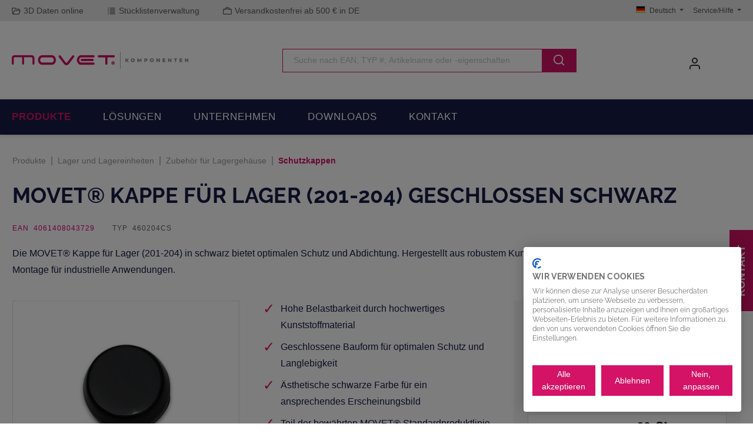

--- FILE ---
content_type: text/html; charset=UTF-8
request_url: https://www.movet.eu/lager-und-lagereinheiten/zubehoer-fuer-lagergehaeuse/schutzkappen/6443/movet-kappe-fuer-lager-201-204-geschlossen-schwarz
body_size: 61173
content:

<!DOCTYPE html>

<html lang="de-DE"
      itemscope="itemscope"
      itemtype="https://schema.org/WebPage">

                            
    <head>
        		                            <meta charset="utf-8">
            
                            <meta name="viewport"
                      content="width=device-width, initial-scale=1, shrink-to-fit=no">
            
                            <meta name="author"
                      content="">
                <meta name="robots"
                      content="index,follow">
                <meta name="revisit-after"
                      content="15 days">
                <meta name="keywords"
                      content="MOVETKappe Lager schwarz geschlossen Kappe">
                <meta name="description"
                      content="Entdecken Sie die MOVET® Kappe für Lager (201-204) in elegantem Schwarz! Ideal für Schutz und Stil, perfekt für Ihre Projekte. Jetzt im Shop verfügbar!">
            
                <meta property="og:type"
          content="product">
    <meta property="og:site_name"
          content="MOVET Komponenten">
    <meta property="og:url"
          content="https://www.movet.eu/lager-und-lagereinheiten/zubehoer-fuer-lagergehaeuse/schutzkappen/6443/movet-kappe-fuer-lager-201-204-geschlossen-schwarz">
    <meta property="og:title"
          content="MOVET® Kappe für Lager 201-204 Schwarz geschlossen">

    <meta property="og:description"
          content="Entdecken Sie die MOVET® Kappe für Lager (201-204) in elegantem Schwarz! Ideal für Schutz und Stil, perfekt für Ihre Projekte. Jetzt im Shop verfügbar!">
    <meta property="og:image"
          content="https://www.movet.eu/media/5b/76/ca/1764423521/4ac99e7e6f1646e7b8dd0441776245de.jpg?ts=1769477908">

    
                        <meta property="product:price:amount"
          content="1.58">
    <meta property="product:price:currency"
          content="EUR">
    <meta property="product:product_link"
          content="https://www.movet.eu/lager-und-lagereinheiten/zubehoer-fuer-lagergehaeuse/schutzkappen/6443/movet-kappe-fuer-lager-201-204-geschlossen-schwarz">

    <meta name="twitter:card"
          content="product">
    <meta name="twitter:site"
          content="MOVET Komponenten">
    <meta name="twitter:title"
          content="MOVET® Kappe für Lager 201-204 Schwarz geschlossen">
    <meta name="twitter:description"
          content="Entdecken Sie die MOVET® Kappe für Lager (201-204) in elegantem Schwarz! Ideal für Schutz und Stil, perfekt für Ihre Projekte. Jetzt im Shop verfügbar!">
    <meta name="twitter:image"
          content="https://www.movet.eu/media/5b/76/ca/1764423521/4ac99e7e6f1646e7b8dd0441776245de.jpg?ts=1769477908">

                            <meta itemprop="copyrightHolder"
                      content="MOVET Komponenten">
                <meta itemprop="copyrightYear"
                      content="">
                <meta itemprop="isFamilyFriendly"
                      content="false">
                <meta itemprop="image"
                      content="https://www.movet.eu/media/c5/53/5e/1705055437/movet-logo-shop-440px-1.png?ts=1746529098">
            
                                            <meta name="theme-color"
                      content="#fff">
                            
                                                

	




    
        
                    <link rel="shortcut icon"
                  href="https://www.movet.eu/media/c5/99/02/1676547343/movet-komponenten-favicon-2.png?ts=1746529088">
        
                                <link rel="apple-touch-icon"
                  sizes="180x180"
                  href="https://www.movet.eu/media/93/g0/e5/1746529055/MOVET-Logo-Favicon-v1.png?ts=1746529055">
                    
            
    
    <link rel="canonical" href="https://www.movet.eu/lager-und-lagereinheiten/zubehoer-fuer-lagergehaeuse/schutzkappen/6443/movet-kappe-fuer-lager-201-204-geschlossen-schwarz">

                    <title itemprop="name">MOVET® Kappe für Lager 201-204 Schwarz geschlossen</title>
        
            		                                                                <link rel="stylesheet"
                      href="https://www.movet.eu/theme/4c6c646ea530e09edde03c9dbbb24426/css/all.css?1768557004">
                                    

	





                <!-- Custom css file -->
        <link rel="stylesheet" href="https://demo.url/styles.css" crossorigin="anonymous">
    
        
    
        

    
            <link rel="stylesheet" href="https://www.movet.eu/bundles/moorlfoundation/storefront/css/animate.css?1755690115">
    
    
            <style>
            :root {
                --moorl-advanced-search-width: 600px;
            }
        </style>
    
                        <script>
        window.features = {"V6_5_0_0":true,"v6.5.0.0":true,"V6_6_0_0":true,"v6.6.0.0":true,"V6_7_0_0":false,"v6.7.0.0":false,"DISABLE_VUE_COMPAT":false,"disable.vue.compat":false,"ACCESSIBILITY_TWEAKS":false,"accessibility.tweaks":false,"ADMIN_VITE":false,"admin.vite":false,"TELEMETRY_METRICS":false,"telemetry.metrics":false,"CACHE_REWORK":false,"cache.rework":false};
    </script>
        
                                                    
        <script>
        window.dataLayer = window.dataLayer || [];
        function gtag() { dataLayer.push(arguments); }

        (() => {
            const analyticsStorageEnabled = document.cookie.split(';').some((item) => item.trim().includes('google-analytics-enabled=1'));
            const adsEnabled = document.cookie.split(';').some((item) => item.trim().includes('google-ads-enabled=1'));
            const shopStudioCookie = document.cookie.split(';').find((item) => item.trim().includes('shopstudio-google-tag-manager-cloud-cookie-consent=allowed'));

            // Always set a default consent for consent mode v2
            gtag('consent', 'default', {
                'ad_user_data': adsEnabled || shopStudioCookie ? 'granted' : 'denied',
                'ad_storage': adsEnabled || shopStudioCookie ? 'granted' : 'denied',
                'ad_personalization': adsEnabled || shopStudioCookie ? 'granted' : 'denied',
                'analytics_storage': analyticsStorageEnabled || shopStudioCookie ? 'granted' : 'denied'
            });
        })();
    </script>


    <!-- Shopware Analytics -->
    <script>
        window.shopwareAnalytics = {
            trackingId: '',
            merchantConsent: true,
            debug: false,
            storefrontController: 'Product',
            storefrontAction: 'index',
            storefrontRoute: 'frontend.detail.page',
            storefrontCmsPageType:  'product_detail' ,
        };
    </script>
    <!-- End Shopware Analytics -->


                                
                            <script data-shop-studio-google-tag-manager-cloud="true"
                        data-shop-studio-google-tag-manager-cloud-options="{&quot;containerId&quot;:&quot;GTM-N59MM6VC&quot;,&quot;debugEnabled&quot;:false,&quot;startOnUserInteraction&quot;:null,&quot;context&quot;:{&quot;controllerName&quot;:&quot;product&quot;,&quot;controllerAction&quot;:&quot;index&quot;,&quot;currency&quot;:{&quot;isoCode&quot;:&quot;EUR&quot;}}}">
                    window.shopStudioGoogleTagManagerCloudGtagCallback = function shopStudioGoogleTagManagerCloudGtagCallbackFunction() {
                        (function(w,d,s,l,i){w[l]=w[l]||[];w[l].push({'gtm.start':
                                new Date().getTime(),event:'gtm.js'});var f=d.getElementsByTagName(s)[0],
                            j=d.createElement(s),dl=l!='dataLayer'?'&l='+l:'';j.async=true;j.src=
                            'https://www.googletagmanager.com/gtm.js?id='+i+dl;f.parentNode.insertBefore(j,f);
                        })(window,document,'script','dataLayer', 'GTM-N59MM6VC');
                    }
                </script>
                                
                            
            <script type="text/javascript"
                                src='https://www.google.com/recaptcha/api.js'
                defer></script>
        <script>
                            window.googleReCaptchaV2Active = true;
                                </script>
            
                
        
                                        <script>
                window.activeNavigationId = 'd489921ab7de40cc959cf67ac68096c9';
                window.router = {
                    'frontend.cart.offcanvas': '/checkout/offcanvas',
                    'frontend.cookie.offcanvas': '/cookie/offcanvas',
                    'frontend.checkout.finish.page': '/checkout/finish',
                    'frontend.checkout.info': '/widgets/checkout/info',
                    'frontend.menu.offcanvas': '/widgets/menu/offcanvas',
                    'frontend.cms.page': '/widgets/cms',
                    'frontend.cms.navigation.page': '/widgets/cms/navigation',
                    'frontend.account.addressbook': '/widgets/account/address-book',
                    'frontend.country.country-data': '/country/country-state-data',
                    'frontend.app-system.generate-token': '/app-system/Placeholder/generate-token',
                    };
                window.salesChannelId = '5264094708da4ad9889bbd2b05ae2ec6';
            </script>
        

            <script>
            window.router['gbmed.shopping_list.rename'] = '/shoppinglist/rename';
            window.router['gbmed.shopping_list.remove'] = '/shoppinglist/remove';
            window.router['gbmed.shopping_list.remove.product'] = '/shoppinglist/remove-product';
        </script>
    

    <script>
        window.router['frontend.shopware_analytics.customer.data'] = '/storefront/script/shopware-analytics-customer'
    </script>

                                <script>
                
                window.breakpoints = {"xs":0,"sm":576,"md":768,"lg":992,"xl":1200,"xxl":1400};
            </script>
        
        
                			<script src="https://www.movet.eu/theme/01938bebaff87237b5a170ae22b9f656/assets/js/jquery-3.5.1.slim.min.js?1768557004"></script>
	
		        

                            <script>
                window.themeAssetsPublicPath = 'https://www.movet.eu/theme/01938bebaff87237b5a170ae22b9f656/assets/';
            </script>
        
                                                            <script>
                        window.themeJsPublicPath = 'https://www.movet.eu/theme/4c6c646ea530e09edde03c9dbbb24426/js/';
                    </script>
                                            <script type="text/javascript" src="https://www.movet.eu/theme/4c6c646ea530e09edde03c9dbbb24426/js/storefront/storefront.js?1768557004" defer></script>
                                            <script type="text/javascript" src="https://www.movet.eu/theme/4c6c646ea530e09edde03c9dbbb24426/js/swag-pay-pal/swag-pay-pal.js?1768557004" defer></script>
                                            <script type="text/javascript" src="https://www.movet.eu/theme/4c6c646ea530e09edde03c9dbbb24426/js/moorl-foundation/moorl-foundation.js?1768557004" defer></script>
                                            <script type="text/javascript" src="https://www.movet.eu/theme/4c6c646ea530e09edde03c9dbbb24426/js/moorl-forms/moorl-forms.js?1768557004" defer></script>
                                            <script type="text/javascript" src="https://www.movet.eu/theme/4c6c646ea530e09edde03c9dbbb24426/js/dne-custom-css-js/dne-custom-css-js.js?1768557004" defer></script>
                                            <script type="text/javascript" src="https://www.movet.eu/theme/4c6c646ea530e09edde03c9dbbb24426/js/moorl-forms-classic/moorl-forms-classic.js?1768557004" defer></script>
                                            <script type="text/javascript" src="https://www.movet.eu/theme/4c6c646ea530e09edde03c9dbbb24426/js/frosh-platform-share-basket/frosh-platform-share-basket.js?1768557004" defer></script>
                                            <script type="text/javascript" src="https://www.movet.eu/theme/4c6c646ea530e09edde03c9dbbb24426/js/gbmed-shopping-list/gbmed-shopping-list.js?1768557004" defer></script>
                                            <script type="text/javascript" src="https://www.movet.eu/theme/4c6c646ea530e09edde03c9dbbb24426/js/moorl-forms-customer/moorl-forms-customer.js?1768557004" defer></script>
                                            <script type="text/javascript" src="https://www.movet.eu/theme/4c6c646ea530e09edde03c9dbbb24426/js/swag-analytics/swag-analytics.js?1768557004" defer></script>
                                            <script type="text/javascript" src="https://www.movet.eu/theme/4c6c646ea530e09edde03c9dbbb24426/js/shop-studio-google-tag-manager-cloud/shop-studio-google-tag-manager-cloud.js?1768557004" defer></script>
                                            <script type="text/javascript" src="https://www.movet.eu/theme/4c6c646ea530e09edde03c9dbbb24426/js/tcinn-theme-ware-modern/tcinn-theme-ware-modern.js?1768557004" defer></script>
                                            <script type="text/javascript" src="https://www.movet.eu/theme/4c6c646ea530e09edde03c9dbbb24426/js/movet-theme-modern-pro-child/movet-theme-modern-pro-child.js?1768557004" defer></script>
                                                        

    
    
        </head>

    <body class="is-ctl-product is-act-index themeware twt-modern twt-header-type-1 twt-full-width-boxed twt-is-cms-product-detail twt-cms-styling">

        
        	
    
						                                                        <noscript class="shop-studio-google-tag-manager-cloud-no-script">
                    <iframe src="https://www.googletagmanager.com/ns.html?id=GTM-N59MM6VC"
                            height="0"
                            width="0"
                            style="display:none;
                            visibility:hidden"></iframe>
                </noscript>
                        
                <noscript class="noscript-main">
                
    <div role="alert"
                  class="alert alert-info alert-has-icon">
                                                                                                                                                                                                            
        
        
        
                                    
        <span class="icon icon-info" aria-hidden="true">
                                        <svg xmlns="http://www.w3.org/2000/svg" xmlns:xlink="http://www.w3.org/1999/xlink" width="24" height="24" viewBox="0 0 24 24"><defs><path d="M12 7c.5523 0 1 .4477 1 1s-.4477 1-1 1-1-.4477-1-1 .4477-1 1-1zm1 9c0 .5523-.4477 1-1 1s-1-.4477-1-1v-5c0-.5523.4477-1 1-1s1 .4477 1 1v5zm11-4c0 6.6274-5.3726 12-12 12S0 18.6274 0 12 5.3726 0 12 0s12 5.3726 12 12zM12 2C6.4772 2 2 6.4772 2 12s4.4772 10 10 10 10-4.4772 10-10S17.5228 2 12 2z" id="icons-default-info" /></defs><use xlink:href="#icons-default-info" fill="#758CA3" fill-rule="evenodd" /></svg>
                    </span>

    
    
                                                        
                    <div class="alert-content-container">
                                                    
                                                        <div class="alert-content">                                                    Um unseren Shop in vollem Umfang nutzen zu können, empfehlen wir Ihnen Javascript in Ihrem Browser zu aktivieren.
                                                                </div>                
                                                                </div>
            </div>
            </noscript>
        

        				





    
    	
				





	
	 					
	


	
	
	
	

	

	
	<section id="twt-usp-bar"			 class="twt-usp-bar is-header is-small layout-2 top has-widget"
			 data-twt-usp-bar-position="1"			 data-twt-usp-bar-usps="5"
	>

					<div class="twt-usp-bar-container">
				<div class="twt-usp-bar-items col">
					





 



                            
            
                
                                    <div class="twt-usp-bar-item twt-usp-1 item-1">
                    <div class="item-icon">
                                                
	                                                                                                                    
        
        
        
                                    
        <span class="icon icon-map-open">
                                        <svg xmlns="http://www.w3.org/2000/svg" xmlns:xlink="http://www.w3.org/1999/xlink" width="24" height="24" viewBox="0 0 24 24"><defs><path d="M21.1679 10h.5c1.1045 0 2 .8954 2 2a2 2 0 0 1-.1539.7692l-3.3333 8A2 2 0 0 1 18.3345 22H4.3687c-1.5353 0-2.8228-1.1591-2.9836-2.686l-1.3684-13C-.1567 4.6664 1.0384 3.19 2.6862 3.0166A3 3 0 0 1 3.0002 3h5.947a1 1 0 0 1 .9486.6838L10.6678 6h8.7345c1.1046 0 2 .8954 2 2a2 2 0 0 1-.0154.248L21.1679 10zm-2.0156 0 .25-2H9.2263l-1-3h-5.226a1 1 0 0 0-.1047.0055c-.5493.0578-.9477.55-.8899 1.0992l1.2676 12.0422 2.8818-6.9161A2 2 0 0 1 8.0012 10h11.1511zm-11.151 2-3.3334 8h13.6666l3.3334-8H8.0012z" id="icons-default-map-open" /></defs><use xlink:href="#icons-default-map-open" fill="#758CA3" fill-rule="evenodd" /></svg>
                    </span>

    
    
    	                    </div>
                    <div class="item-label">
                        <div class="item-title">3D Daten online</div>
                                            </div>
                </div>
                    
    
                
                                    <div class="twt-usp-bar-item twt-usp-2 item-2">
                    <div class="item-icon">
                                                
	                                                                                                                    
        
        
        
                                    
        <span class="icon icon-list">
                                        <svg xmlns="http://www.w3.org/2000/svg" xmlns:xlink="http://www.w3.org/1999/xlink" width="24" height="24" viewBox="0 0 24 24"><defs><path d="M3 5c-.5523 0-1-.4477-1-1s.4477-1 1-1h1c.5523 0 1 .4477 1 1s-.4477 1-1 1H3zm0 4c-.5523 0-1-.4477-1-1s.4477-1 1-1h1c.5523 0 1 .4477 1 1s-.4477 1-1 1H3zm0 4c-.5523 0-1-.4477-1-1s.4477-1 1-1h1c.5523 0 1 .4477 1 1s-.4477 1-1 1H3zm0 4c-.5523 0-1-.4477-1-1s.4477-1 1-1h1c.5523 0 1 .4477 1 1s-.4477 1-1 1H3zm0 4c-.5523 0-1-.4477-1-1s.4477-1 1-1h1c.5523 0 1 .4477 1 1s-.4477 1-1 1H3zM8 5c-.5523 0-1-.4477-1-1s.4477-1 1-1h13c.5523 0 1 .4477 1 1s-.4477 1-1 1H8zm0 4c-.5523 0-1-.4477-1-1s.4477-1 1-1h13c.5523 0 1 .4477 1 1s-.4477 1-1 1H8zm0 4c-.5523 0-1-.4477-1-1s.4477-1 1-1h13c.5523 0 1 .4477 1 1s-.4477 1-1 1H8zm0 4c-.5523 0-1-.4477-1-1s.4477-1 1-1h13c.5523 0 1 .4477 1 1s-.4477 1-1 1H8zm0 4c-.5523 0-1-.4477-1-1s.4477-1 1-1h13c.5523 0 1 .4477 1 1s-.4477 1-1 1H8z" id="icons-default-list" /></defs><use xlink:href="#icons-default-list" fill="#758CA3" fill-rule="evenodd" /></svg>
                    </span>

    
    
    	                    </div>
                    <div class="item-label">
                        <div class="item-title">Stücklistenverwaltung</div>
                                            </div>
                </div>
                    
    
                
                                    <div class="twt-usp-bar-item twt-usp-3 item-3">
                    <div class="item-icon">
                                                
	                                                                                                                    
        
        
        
                                    
        <span class="icon icon-file">
                                        <svg xmlns="http://www.w3.org/2000/svg" xmlns:xlink="http://www.w3.org/1999/xlink" width="24" height="24" viewBox="0 0 24 24"><defs><path d="M5 7v14c0 .5523.4477 1 1 1h12c.5523 0 1-.4477 1-1V3c0-.5523-.4477-1-1-1h-8v4c0 .5523-.4477 1-1 1H5zm.126-2H8V2.126C6.5944 2.4878 5.4878 3.5944 5.126 5zM18 0c1.6569 0 3 1.3431 3 3v18c0 1.6569-1.3431 3-3 3H6c-1.6569 0-3-1.3431-3-3V6c0-3.3137 2.6863-6 6-6h9zM8 11c-.5523 0-1-.4477-1-1s.4477-1 1-1h8c.5523 0 1 .4477 1 1s-.4477 1-1 1H8zm0 4c-.5523 0-1-.4477-1-1s.4477-1 1-1h8c.5523 0 1 .4477 1 1s-.4477 1-1 1H8zm0 4c-.5523 0-1-.4477-1-1s.4477-1 1-1h8c.5523 0 1 .4477 1 1s-.4477 1-1 1H8z" id="icons-default-file" /></defs><use xlink:href="#icons-default-file" fill="#758CA3" fill-rule="evenodd" /></svg>
                    </span>

    
    
    	                    </div>
                    <div class="item-label">
                        <div class="item-title">Kauf auf Rechnung</div>
                                            </div>
                </div>
                    
    
                
                                    <div class="twt-usp-bar-item twt-usp-4 item-4">
                    <div class="item-icon">
                                                
	                                                                                                                    
        
        
        
                                    
        <span class="icon icon-briefcase">
                                        <svg xmlns="http://www.w3.org/2000/svg" xmlns:xlink="http://www.w3.org/1999/xlink" width="24" height="24" viewBox="0 0 24 24"><defs><path d="M20 8v1c0 .5523-.4477 1-1 1s-1-.4477-1-1V8H6v1c0 .5523-.4477 1-1 1s-1-.4477-1-1V8H3c-.5523 0-1 .4477-1 1v10c0 .5523.4477 1 1 1h18c.5523 0 1-.4477 1-1V9c0-.5523-.4477-1-1-1h-1zM7 6V4c0-1.1046.8954-2 2-2h6c1.1046 0 2 .8954 2 2v2h4c1.6569 0 3 1.3431 3 3v10c0 1.6569-1.3431 3-3 3H3c-1.6569 0-3-1.3431-3-3V9c0-1.6569 1.3431-3 3-3h4zm2 0h6V4H9v2z" id="icons-default-briefcase" /></defs><use xlink:href="#icons-default-briefcase" fill="#758CA3" fill-rule="evenodd" /></svg>
                    </span>

    
    
    	                    </div>
                    <div class="item-label">
                        <div class="item-title">Versandkostenfrei ab 500 € in DE</div>
                                            </div>
                </div>
                    
    
        
                
                                    <div class="twt-usp-bar-item twt-usp-5 item-6">
                    <div class="item-icon">
                                                
	                                                                                                                    
        
        
        
                                    
        <span class="icon icon-headset">
                                        <svg xmlns="http://www.w3.org/2000/svg" xmlns:xlink="http://www.w3.org/1999/xlink" width="24" height="24" viewBox="0 0 24 24"><defs><path d="M2 11v4h2v-4H2zm20-2c1.1046 0 2 .8954 2 2v4c0 1.1046-.8954 2-2 2v3c0 1.6569-1.3431 3-3 3h-1c0 .5523-.4477 1-1 1h-2c-.5523 0-1-.4477-1-1v-2c0-.5523.4477-1 1-1h2c.5523 0 1 .4477 1 1h1c.5523 0 1-.4477 1-1v-3c-1.1046 0-2-.8954-2-2v-4c0-1.1046.8954-2 2-2 0-3.866-3.134-7-7-7h-2C7.134 2 4 5.134 4 9c1.1046 0 2 .8954 2 2v4c0 1.1046-.8954 2-2 2H2c-1.1046 0-2-.8954-2-2v-4c0-1.1046.8954-2 2-2 0-4.9706 4.0294-9 9-9h2c4.9706 0 9 4.0294 9 9zm-2 2v4h2v-4h-2z" id="icons-default-headset" /></defs><use xlink:href="#icons-default-headset" fill="#758CA3" fill-rule="evenodd" /></svg>
                    </span>

    
    
    	                    </div>
                    <div class="item-label">
                        <div class="item-title">+49 (0) 71 81 - 980 32 00</div>
                                            </div>
                </div>
                    
    				</div>

																	<div class="twt-widget is-top-bar col-auto d-none d-lg-flex">
						    <div class="top-bar d-none d-lg-block">
        			
										<nav class="top-bar-nav">
											                                        
            <div class="top-bar-nav-item top-bar-language">
                            <form method="post"
                      action="/checkout/language"
                      class="language-form"
                      data-form-auto-submit="true">
                                                                                            
                        <div class="languages-menu dropdown">
                            <button class="btn dropdown-toggle top-bar-nav-btn"
                                    type="button"
                                    id="languagesDropdown-top-bar"
                                    data-bs-toggle="dropdown"
                                    aria-haspopup="true"
                                    aria-expanded="false"
                                    aria-label="Sprache ändern (Deutsch ist die aktuelle Sprache)">
                                <span aria-hidden="true" class="top-bar-list-icon language-flag country-de language-de"></span>
                                                                <span class="top-bar-nav-text">Deutsch</span>
                            </button>

                                                                                <ul class="top-bar-list dropdown-menu dropdown-menu-end"
                                    aria-label="Verfügbare Sprachen">
                                                                            
                                                                                                                        <li class="top-bar-list-item dropdown-item item-checked active">
                                                                                                                    
                        <label class="top-bar-list-label"
                               for="top-bar-2fbb5fe2e29a4d70aa5854ce7ce3e20b">
                            <input id="top-bar-2fbb5fe2e29a4d70aa5854ce7ce3e20b"
                                   class="top-bar-list-radio"
                                   value="2fbb5fe2e29a4d70aa5854ce7ce3e20b"
                                   name="languageId"
                                   type="radio"
                                     checked>
                            <div class="top-bar-list-icon language-flag country-de language-de"></div>
                            Deutsch
                        </label>
                                                            </li>
                                                                            
                                                                                                                        <li class="top-bar-list-item dropdown-item">
                                                                                                                    
                        <label class="top-bar-list-label"
                               for="top-bar-bcbc1ebfe82242f79da0457dcb82a15c">
                            <input id="top-bar-bcbc1ebfe82242f79da0457dcb82a15c"
                                   class="top-bar-list-radio"
                                   value="bcbc1ebfe82242f79da0457dcb82a15c"
                                   name="languageId"
                                   type="radio"
                                    >
                            <div class="top-bar-list-icon language-flag country-gb language-en"></div>
                            English
                        </label>
                                                            </li>
                                                                    </ul>
                            

                            </div>

                        <input name="redirectTo" type="hidden" value="frontend.detail.page">

                                                    <input name="redirectParameters[_httpCache]" type="hidden" value="1">
                                                    <input name="redirectParameters[productId]" type="hidden" value="23c7a0e8d22d4629b1d88358e41ff62d">
                                                            </form>
                    </div>
                        

	

									
	

										



                            







                
            <div class="top-bar-nav-item top-bar-menu">

                            <div class="service-menu dropdown">
                    <button class="btn dropdown-toggle top-bar-nav-btn"
                            type="button"
                            id="serviceMenuDropdown-top-bar"
                            data-bs-toggle="dropdown"
                            aria-haspopup="true"
                            aria-expanded="false">
                                                                                                                                                                                                        
        
        
        
                        















    <span class="icon icon-themeware icon-help icon-solid no-fill"><svg xmlns="http://www.w3.org/2000/svg" width="24" height="24" viewBox="0 0 24 24" fill="none" stroke="currentColor" stroke-width="2" stroke-linecap="round" stroke-linejoin="round" class="feather feather-help-circle"><circle cx="12" cy="12" r="10"></circle><path d="M9.09 9a3 3 0 0 1 5.83 1c0 2-3 3-3 3"></path><line x1="12" y1="17" x2="12.01" y2="17"></line></svg></span>



    
    
                                                                                <span class="top-bar-nav-text">Service/Hilfe</span>
                    </button>

                                            <div class="dropdown-menu dropdown-menu-right"
                             aria-labelledby="serviceMenuDropdown-top-bar">
                                                            <a class="top-bar-list-item dropdown-item"
                                   href="https://www.movet.eu/broschueren-kataloge/"
                                                                      title="Broschüren &amp; Kataloge">
                                    Broschüren &amp; Kataloge
                                </a>
                                                            <a class="top-bar-list-item dropdown-item"
                                   href="https://www.movet.eu/kontakt/"
                                                                      title="Kontakt">
                                    Kontakt
                                </a>
                                                            <a class="top-bar-list-item dropdown-item"
                                   href="https://www.movet.eu/newsletter"
                                                                      title="Newsletter">
                                    Newsletter
                                </a>
                                                            <a class="top-bar-list-item dropdown-item"
                                   href="https://www.movet.eu/technische-dokumentation/"
                                                                      title="Technische Dokumentation">
                                    Technische Dokumentation
                                </a>
                                                            <a class="top-bar-list-item dropdown-item"
                                   href="javascript:CookieFirst.openPanel('cookies')"
                                                                      title="Cookie-Einwilligung">
                                    Cookie-Einwilligung
                                </a>
                                                    </div>
                                    </div>
            
        </div>
            
    				</nav>

			
			    </div>
					</div>
				
											</div>
		
	</section>
	
		                
            <header class="header-main">
                                    <div class="container">
                            			
	
    					        <div class="row align-items-center header-row">
                            <div class="col-12 col-lg-auto header-logo-col">
                        <div class="header-logo-main">
                    <a class="header-logo-main-link"
               href="/"
               title="Zur Startseite">
                				                    <picture class="header-logo-picture">
                                                                            
                                                                            
                                                                                    <img src="https://www.movet.eu/media/c5/53/5e/1705055437/movet-logo-shop-440px-1.png?ts=1746529098"
                                     alt="Zur Startseite"
                                     class="img-fluid header-logo-main-img">
                                                                        </picture>
                
	
					
		            </a>
            </div>
                </div>
            
            					                <div class="col-12 order-2 col-sm order-sm-1 header-search-col">
                    <div class="row">
                        <div class="col-sm-auto d-none d-sm-block d-lg-none">
                                                            <div class="nav-main-toggle">
                                                                            <button
                                            class="btn nav-main-toggle-btn header-actions-btn"
                                            type="button"
                                            data-off-canvas-menu="true"
                                            aria-label="Menü"
                                        >
                                            				                                                                                                                    
        
        
        
                        















    <span class="icon icon-themeware icon-stack icon-solid no-fill"><svg xmlns="http://www.w3.org/2000/svg" width="24" height="24" viewBox="0 0 24 24" fill="none" stroke="currentColor" stroke-width="2" stroke-linecap="round" stroke-linejoin="round" class="feather feather-menu"><line x1="3" y1="12" x2="21" y2="12"></line><line x1="3" y1="6" x2="21" y2="6"></line><line x1="3" y1="18" x2="21" y2="18"></line></svg></span>



    
    
    	
		<span class="header-nav-main-toggle-label">
		Navigation
	</span>
                                        </button>
                                                                    </div>
                                                    </div>
                        <div class="col">
                            
    <div class="collapse"
         id="searchCollapse">
        <div class="header-search">
                            <form action="/search"
                      method="get"
                      data-search-widget="true"
                      data-search-widget-options="{&quot;searchWidgetMinChars&quot;:2}"
                      data-url="/suggest?search="
                      class="header-search-form">
                    		                        <div class="input-group">
                                                            <input type="search"
                                       name="search"
                                       class="form-control header-search-input"
                                       autocomplete="off"
                                       autocapitalize="off"
                                       placeholder="Suche nach EAN, TYP #, Artikelname oder -eigenschaften "
                                       aria-label="Suche nach EAN, TYP #, Artikelname oder -eigenschaften "
                                       value=""
                                >
                            
                            	<button type="submit"
			class="btn header-search-btn"
			aria-label="Suchen">
		<span class="header-search-icon">
										                                                                                                                    
        
        
        
                        















    <span class="icon icon-themeware icon-search icon-solid no-fill"><svg xmlns="http://www.w3.org/2000/svg" width="24" height="24" viewBox="0 0 24 24" fill="none" stroke="currentColor" stroke-width="2" stroke-linecap="round" stroke-linejoin="round" class="feather feather-search"><circle cx="11" cy="11" r="8"></circle><line x1="21" y1="21" x2="16.65" y2="16.65"></line></svg></span>



    
    
    					</span>
	</button>

                                                            <button class="btn header-close-btn js-search-close-btn d-none"
                                        type="button"
                                        aria-label="Die Dropdown-Suche schließen">
                                    <span class="header-close-icon">
                                                                                                                                                            
        
        
        
                                    
        <span class="icon icon-x">
                                        <svg xmlns="http://www.w3.org/2000/svg" xmlns:xlink="http://www.w3.org/1999/xlink" width="24" height="24" viewBox="0 0 24 24"><defs><path d="m10.5858 12-7.293-7.2929c-.3904-.3905-.3904-1.0237 0-1.4142.3906-.3905 1.0238-.3905 1.4143 0L12 10.5858l7.2929-7.293c.3905-.3904 1.0237-.3904 1.4142 0 .3905.3906.3905 1.0238 0 1.4143L13.4142 12l7.293 7.2929c.3904.3905.3904 1.0237 0 1.4142-.3906.3905-1.0238.3905-1.4143 0L12 13.4142l-7.2929 7.293c-.3905.3904-1.0237.3904-1.4142 0-.3905-.3906-.3905-1.0238 0-1.4143L10.5858 12z" id="icons-default-x" /></defs><use xlink:href="#icons-default-x" fill="#758CA3" fill-rule="evenodd" /></svg>
                    </span>

    
    
                                        </span>
                                </button>
                                                    </div>
                    

					                </form>
                    </div>
    </div>
                        </div>
                    </div>
                </div>
            

	
                            <div class="col-12 order-1 col-sm-auto order-sm-2 header-actions-col">
                    <div class="row g-0">
                        
		
	
						
			
																		
			
			
			<div class="d-block d-sm-none col">
		<div class="menu-button">

							<button
                    class="btn nav-main-toggle-btn header-actions-btn"
					type="button"
					data-off-canvas-menu="true"
					aria-label="Menü"
					title="Navigation"
				>
																								                                                                                                                    
        
        
        
                        















    <span class="icon icon-themeware icon-stack icon-solid no-fill"><svg xmlns="http://www.w3.org/2000/svg" width="24" height="24" viewBox="0 0 24 24" fill="none" stroke="currentColor" stroke-width="2" stroke-linecap="round" stroke-linejoin="round" class="feather feather-menu"><line x1="3" y1="12" x2="21" y2="12"></line><line x1="3" y1="6" x2="21" y2="6"></line><line x1="3" y1="18" x2="21" y2="18"></line></svg></span>



    
    
    											
										<span class="header-nav-main-toggle-label">
						Navigation
					</span>
				</button>
			
		</div>
	</div>

                        		
		
					
					
	<div class="d-sm-none col-auto twt-search-col">
		  <div class="search-toggle">
				<button class="btn header-actions-btn search-toggle-btn js-search-toggle-btn collapsed"
						type="button"
						data-bs-toggle="collapse"
						data-bs-target="#searchCollapse"
						aria-expanded="false"
						aria-controls="searchCollapse"
						aria-label="Suchen">
										<span class="header-search-toggle-icon">
													                                                                                                                    
        
        
        
                        















    <span class="icon icon-themeware icon-search icon-solid no-fill"><svg xmlns="http://www.w3.org/2000/svg" width="24" height="24" viewBox="0 0 24 24" fill="none" stroke="currentColor" stroke-width="2" stroke-linecap="round" stroke-linejoin="round" class="feather feather-search"><circle cx="11" cy="11" r="8"></circle><line x1="21" y1="21" x2="16.65" y2="16.65"></line></svg></span>



    
    
    						
													                                                                                                                    
        
        
        
                        















    <span class="icon icon-themeware icon-x icon-solid no-fill"><svg xmlns="http://www.w3.org/2000/svg" width="24" height="24" viewBox="0 0 24 24" fill="none" stroke="currentColor" stroke-width="2" stroke-linecap="round" stroke-linejoin="round" class="feather feather-x"><line x1="18" y1="6" x2="6" y2="18"></line><line x1="6" y1="6" x2="18" y2="18"></line></svg></span>



    
    
    											</span>

										<span class="header-search-toggle-name">
						Suche
					</span>
				</button>
		  </div>
	 </div>

                        
                        						                            <div class="col-auto">
                                <div class="account-menu">
                                        <div class="dropdown">
        							<button class="btn account-menu-btn header-actions-btn"
				type="button"
				id="accountWidget"
				data-account-menu="true"
				data-bs-toggle="dropdown"
				aria-haspopup="true"
				aria-expanded="false"
				aria-label="Mein Konto"
				title="Mein Konto">
						<span class="header-account-icon">
									                                                                                                                    
        
        
        
                        















    <span class="icon icon-themeware icon-avatar icon-solid no-fill"><svg xmlns="http://www.w3.org/2000/svg" width="24" height="24" viewBox="0 0 24 24" fill="none" stroke="currentColor" stroke-width="2" stroke-linecap="round" stroke-linejoin="round" class="feather feather-user"><path d="M20 21v-2a4 4 0 0 0-4-4H8a4 4 0 0 0-4 4v2"></path><circle cx="12" cy="7" r="4"></circle></svg></span>



    
    
    							</span>

									<span class="header-account-name">
				Mein Konto
			</span>

								</button>

	
                    <div class="dropdown-menu dropdown-menu-end account-menu-dropdown js-account-menu-dropdown"
                 aria-labelledby="accountWidget">
                

        
            <div class="offcanvas-header">
                            <button class="btn btn-light offcanvas-close js-offcanvas-close">
                                                                                                                                                                
        
        
        
                                    
        <span class="icon icon-x icon-sm">
                                        <svg xmlns="http://www.w3.org/2000/svg" xmlns:xlink="http://www.w3.org/1999/xlink" width="24" height="24" viewBox="0 0 24 24"><defs><path d="m10.5858 12-7.293-7.2929c-.3904-.3905-.3904-1.0237 0-1.4142.3906-.3905 1.0238-.3905 1.4143 0L12 10.5858l7.2929-7.293c.3905-.3904 1.0237-.3904 1.4142 0 .3905.3906.3905 1.0238 0 1.4143L13.4142 12l7.293 7.2929c.3904.3905.3904 1.0237 0 1.4142-.3906.3905-1.0238.3905-1.4143 0L12 13.4142l-7.2929 7.293c-.3905.3904-1.0237.3904-1.4142 0-.3905-.3906-.3905-1.0238 0-1.4143L10.5858 12z" id="icons-default-x" /></defs><use xlink:href="#icons-default-x" fill="#758CA3" fill-rule="evenodd" /></svg>
                    </span>

    
    
                        
                                            Menü schließen
                                    </button>
                    </div>
    
            <div class="offcanvas-body">
                <div class="account-menu">
                                    <div class="dropdown-header account-menu-header">
                    Ihr Konto
                </div>
                    
                                    <div class="account-menu-login">
                                            <a href="/account/login"
                           title="Anmelden"
                           class="btn btn-primary account-menu-login-button">
                            Anmelden
                        </a>
                    
                                            <div class="account-menu-register">
                            oder <a href="/account/login"
                                                                            title="Registrieren">registrieren</a>
                        </div>
                                    </div>
                    
                    <div class="account-menu-links">
                    <div class="header-account-menu">
        <div class="card account-menu-inner">
                                        
                                                <nav class="list-group list-group-flush account-aside-list-group">
                                                                                            <a href="/account"
                                   title="Übersicht"
                                   class="list-group-item list-group-item-action account-aside-item"
                                   >
                                    Übersicht
                                </a>
                            
                                                            <a href="/account/profile"
                                   title="Persönliches Profil"
                                   class="list-group-item list-group-item-action account-aside-item"
                                   >
                                    Persönliches Profil
                                </a>
                            
                                                            <a href="/account/address"
                                   title="Adressen"
                                   class="list-group-item list-group-item-action account-aside-item"
                                   >
                                    Adressen
                                </a>
                            
                                                                                                                        <a href="/account/payment"
                                   title="Zahlungsarten"
                                   class="list-group-item list-group-item-action account-aside-item"
                                   >
                                    Zahlungsarten
                                </a>
                                                            
                                                                <a href="/account/order"
                                   title="Bestellungen"
                                   class="list-group-item list-group-item-action account-aside-item"
                                   >
                                    Bestellungen
                                </a>
                            

            <a href="/account/shoppinglist"
           title="Stücklisten"
           class="list-group-item list-group-item-action account-aside-item">
            Stücklisten
        </a>
                            

    

                        </nav>
                            
                                                </div>
    </div>
            </div>
            </div>
        </div>
                </div>
            </div>
                                </div>
                            </div>
                        

	
                        						                            <div class="col-auto">
                                <div
                                    class="header-cart"
                                    data-off-canvas-cart="true"
                                >
                                    <a class="btn header-cart-btn header-actions-btn"
                                       href="/checkout/cart"
                                       data-cart-widget="true"
                                       title="Warenkorb"
                                       aria-label="Warenkorb">
                                        					<span class="header-cart-icon">
												                                                                                                                    
        
        
        
                        















    <span class="icon icon-themeware icon-cart icon-solid no-fill"><svg xmlns="http://www.w3.org/2000/svg" width="24" height="24" viewBox="0 0 24 24" fill="none" stroke="currentColor" stroke-width="2" stroke-linecap="round" stroke-linejoin="round" class="feather feather-shopping-cart"><circle cx="9" cy="21" r="1"></circle><circle cx="20" cy="21" r="1"></circle><path d="M1 1h4l2.68 13.39a2 2 0 0 0 2 1.61h9.72a2 2 0 0 0 2-1.61L23 6H6"></path></svg></span>



    
    
    				
					</span>

				<span class="header-cart-name">
			Warenkorb
		</span>

				<span class="header-cart-total">
			0,00 €*
		</span>

	                                    </a>
                                </div>
                            </div>
                        

	                    </div>
                </div>
                    </div>
    

	                    </div>
                            </header>
        

		
        	
		
										<div class="nav-main">
									<div class="container">

																											<div id="sticky-logo" class="d-none">
									<a class="sticky-logo-main-link" href="/" title="Zur Startseite">
										<picture>

																																		<img src="https://www.movet.eu/media/c5/99/02/1676547343/movet-komponenten-favicon-2.png?ts=1746529088" alt="Zur Startseite">
											
																																													
										</picture>
									</a>
								</div>
													
												
																			<span id="js-sticky-cart-position" class="d-none"></span>
						
																			<span id="js-sticky-search-position" class="d-none"></span>
											</div>

										                        						    <div class="main-navigation"
         id="mainNavigation"
         data-flyout-menu="true">
                    <div class="container">
                                    <nav class="nav main-navigation-menu"
                        aria-label="Hauptnavigation"
                        itemscope="itemscope"
                        itemtype="https://schema.org/SiteNavigationElement">
                        
                        							
		
	
                                                    
                                                                                            
                                	
													<a class="nav-link 1 main-navigation-link nav-item-f8781f856a574ad1bdab50676e697339 active"
				   href="https://www.movet.eu/produkte/"
				   itemprop="url"
				   					   data-flyout-menu-trigger="f8781f856a574ad1bdab50676e697339"
				   				   				   title="Produkte"
				>
					<div class="main-navigation-link-text">
						<span itemprop="name">Produkte</span>

																	</div>
				</a>
					
	
                                                                                            
                                	
													<div class="nav-link main-navigation-link nav-item-2e5b96de894045ad9bdb18ac9dc27548"
					 						data-flyout-menu-trigger="2e5b96de894045ad9bdb18ac9dc27548"
					 					 title="Lösungen"
				>
					<div class="main-navigation-link-text">
						<span itemprop="name">Lösungen</span>

																	</div>
				</div>

					
	
                                                                                            
                                	
													<a class="nav-link 1 main-navigation-link nav-item-01960f4b5282718786b749b877a068d4"
				   href="https://www.movet.eu/unternehmen/"
				   itemprop="url"
				   				   				   title="Unternehmen"
				>
					<div class="main-navigation-link-text">
						<span itemprop="name">Unternehmen</span>

																	</div>
				</a>
					
	
                                                                                            
                                	
													<div class="nav-link main-navigation-link nav-item-018b3747cdb572c6ae05f56aecb4c0f1"
					 						data-flyout-menu-trigger="018b3747cdb572c6ae05f56aecb4c0f1"
					 					 title="Downloads"
				>
					<div class="main-navigation-link-text">
						<span itemprop="name">Downloads</span>

																	</div>
				</div>

					
	
                                                                                            
                                	
													<a class="nav-link 1 main-navigation-link nav-item-5b7e6f0e38414ead8b8ae507fdb6d468"
				   href="https://www.movet.eu/kontakt/"
				   itemprop="url"
				   				   				   title="Kontakt"
				>
					<div class="main-navigation-link-text">
						<span itemprop="name">Kontakt</span>

																	</div>
				</a>
					
	
                                                                        </nav>
                
                                                                                                                                                                                                                                                                                                                                                                                                                                                                
                                                                        <div class="navigation-flyouts">
                                                                                                                                                                                                        <div class="navigation-flyout"
                                                     data-flyout-menu-id="f8781f856a574ad1bdab50676e697339">
                                                    <div class="container">
                                                                                                                            
            <div class="row navigation-flyout-bar">
                            <div class="col">
                    <div class="navigation-flyout-category-link">
                                                                                    <a class="nav-link"
                                   href="https://www.movet.eu/produkte/"
                                   itemprop="url"
                                   title="Produkte">
                                                                            Zur Kategorie Produkte
                                                                                                                                                            
        
        
        
                
        <span class="icon icon-arrow-right icon-primary">
                                        <svg xmlns="http://www.w3.org/2000/svg" xmlns:xlink="http://www.w3.org/1999/xlink" width="16" height="16" viewBox="0 0 16 16"><defs><path id="icons-solid-arrow-right" d="M6.7071 6.2929c-.3905-.3905-1.0237-.3905-1.4142 0-.3905.3905-.3905 1.0237 0 1.4142l3 3c.3905.3905 1.0237.3905 1.4142 0l3-3c.3905-.3905.3905-1.0237 0-1.4142-.3905-.3905-1.0237-.3905-1.4142 0L9 8.5858l-2.2929-2.293z" /></defs><use transform="rotate(-90 9 8.5)" xlink:href="#icons-solid-arrow-right" fill="#758CA3" fill-rule="evenodd" /></svg>
                    </span>

    
    
                                                                        </a>
                                                                        </div>
                </div>
            
                            <div class="col-auto">
                    <div class="navigation-flyout-close js-close-flyout-menu">
                                                                                                                                                                                                        
        
        
        
                                    
        <span class="icon icon-x">
                                        <svg xmlns="http://www.w3.org/2000/svg" xmlns:xlink="http://www.w3.org/1999/xlink" width="24" height="24" viewBox="0 0 24 24"><defs><path d="m10.5858 12-7.293-7.2929c-.3904-.3905-.3904-1.0237 0-1.4142.3906-.3905 1.0238-.3905 1.4143 0L12 10.5858l7.2929-7.293c.3905-.3904 1.0237-.3904 1.4142 0 .3905.3906.3905 1.0238 0 1.4143L13.4142 12l7.293 7.2929c.3904.3905.3904 1.0237 0 1.4142-.3906.3905-1.0238.3905-1.4143 0L12 13.4142l-7.2929 7.293c-.3905.3904-1.0237.3904-1.4142 0-.3905-.3906-.3905-1.0238 0-1.4143L10.5858 12z" id="icons-default-x" /></defs><use xlink:href="#icons-default-x" fill="#758CA3" fill-rule="evenodd" /></svg>
                    </span>

    
    
                                                                            </div>
                </div>
                    </div>
    
            <div class="row navigation-flyout-content">
                            <div class="col">
                    <div class="navigation-flyout-categories">
                                                        
                    
    
    <div class="row navigation-flyout-categories is-level-0">
                                            
                            <div class="col-3 navigation-flyout-col">
                                <a class="nav-item nav-link navigation-flyout-link is-level-0"
           href="https://www.movet.eu/transportbaender/"
           itemprop="url"
                      title="Transportbänder">
            <span itemprop="name">Transportbänder</span>

                    </a>
    
                                                                            
        
    
    <div class="navigation-flyout-categories is-level-1">
                                            
                            <div class="navigation-flyout-col">
                                <a class="nav-item nav-link navigation-flyout-link is-level-1"
           href="https://www.movet.eu/transportbaender/modulbaender/"
           itemprop="url"
                      title="Modulbänder">
            <span itemprop="name">Modulbänder</span>

                            <span class="navigation-flyout-dropdown-arrow"></span>
                    </a>
    
                                                                            
        
    
    <div class="navigation-flyout-categories is-level-2">
                                            
                            <div class="navigation-flyout-col">
                                <a class="nav-item nav-link navigation-flyout-link is-level-2"
           href="https://www.movet.eu/transportbaender/modulbaender/modulbaender-geradelaufend/"
           itemprop="url"
                      title="Modulbänder geradelaufend">
            <span itemprop="name">Modulbänder geradelaufend</span>

                    </a>
    
                                                                            
        
    
    <div class="navigation-flyout-categories is-level-3">
            </div>
                                                            </div>
                                                        
                            <div class="navigation-flyout-col">
                                <a class="nav-item nav-link navigation-flyout-link is-level-2"
           href="https://www.movet.eu/transportbaender/modulbaender/modulbaender-kurvengaengig/"
           itemprop="url"
                      title="Modulbänder kurvengängig">
            <span itemprop="name">Modulbänder kurvengängig</span>

                    </a>
    
                                                                            
        
    
    <div class="navigation-flyout-categories is-level-3">
            </div>
                                                            </div>
                                                        
                            <div class="navigation-flyout-col">
                                <a class="nav-item nav-link navigation-flyout-link is-level-2"
           href="https://www.movet.eu/transportbaender/modulbaender/modulbaender-fuer-vliesfilter/"
           itemprop="url"
                      title="Modulbänder für Vliesfilter">
            <span itemprop="name">Modulbänder für Vliesfilter</span>

                    </a>
    
                                                                            
        
    
    <div class="navigation-flyout-categories is-level-3">
            </div>
                                                            </div>
                        </div>
                                                            </div>
                                                        
                            <div class="navigation-flyout-col">
                                <a class="nav-item nav-link navigation-flyout-link is-level-1"
           href="https://www.movet.eu/transportbaender/multiflexketten/"
           itemprop="url"
                      title="Multiflex-Ketten">
            <span itemprop="name">Multiflex-Ketten</span>

                            <span class="navigation-flyout-dropdown-arrow"></span>
                    </a>
    
                                                                            
        
    
    <div class="navigation-flyout-categories is-level-2">
                                            
                            <div class="navigation-flyout-col">
                                <a class="nav-item nav-link navigation-flyout-link is-level-2"
           href="https://www.movet.eu/transportbaender/multiflexketten/multiflexketten-geradelaufend/"
           itemprop="url"
                      title="Multiflex-Ketten geradelaufend">
            <span itemprop="name">Multiflex-Ketten geradelaufend</span>

                    </a>
    
                                                                            
        
    
    <div class="navigation-flyout-categories is-level-3">
            </div>
                                                            </div>
                                                        
                            <div class="navigation-flyout-col">
                                <a class="nav-item nav-link navigation-flyout-link is-level-2"
           href="https://www.movet.eu/transportbaender/multiflexketten/multiflexketten-kurvengaengig/"
           itemprop="url"
                      title="Multiflex-Ketten kurvengängig">
            <span itemprop="name">Multiflex-Ketten kurvengängig</span>

                    </a>
    
                                                                            
        
    
    <div class="navigation-flyout-categories is-level-3">
            </div>
                                                            </div>
                        </div>
                                                            </div>
                                                        
                            <div class="navigation-flyout-col">
                                <a class="nav-item nav-link navigation-flyout-link is-level-1"
           href="https://www.movet.eu/transportbaender/zahnraeder/"
           itemprop="url"
                      title="Zahnräder">
            <span itemprop="name">Zahnräder</span>

                            <span class="navigation-flyout-dropdown-arrow"></span>
                    </a>
    
                                                                            
        
    
    <div class="navigation-flyout-categories is-level-2">
                                            
                            <div class="navigation-flyout-col">
                                <a class="nav-item nav-link navigation-flyout-link is-level-2"
           href="https://www.movet.eu/transportbaender/zahnraeder/zahnraeder-fuer-modulbaender-geradelaufend/"
           itemprop="url"
                      title="Zahnräder für Modulbänder geradelaufend">
            <span itemprop="name">Zahnräder für Modulbänder geradelaufend</span>

                    </a>
    
                                                                            
        
    
    <div class="navigation-flyout-categories is-level-3">
            </div>
                                                            </div>
                                                        
                            <div class="navigation-flyout-col">
                                <a class="nav-item nav-link navigation-flyout-link is-level-2"
           href="https://www.movet.eu/transportbaender/zahnraeder/zahnraeder-fuer-modulbaender-kurvengaengig/"
           itemprop="url"
                      title="Zahnräder für Modulbänder kurvengängig">
            <span itemprop="name">Zahnräder für Modulbänder kurvengängig</span>

                    </a>
    
                                                                            
        
    
    <div class="navigation-flyout-categories is-level-3">
            </div>
                                                            </div>
                                                        
                            <div class="navigation-flyout-col">
                                <a class="nav-item nav-link navigation-flyout-link is-level-2"
           href="https://www.movet.eu/transportbaender/zahnraeder/zahnraeder-fuer-multiflex-ketten-geradelaufend/"
           itemprop="url"
                      title="Zahnräder für Multiflex-Ketten geradelaufend">
            <span itemprop="name">Zahnräder für Multiflex-Ketten geradelaufend</span>

                    </a>
    
                                                                            
        
    
    <div class="navigation-flyout-categories is-level-3">
            </div>
                                                            </div>
                                                        
                            <div class="navigation-flyout-col">
                                <a class="nav-item nav-link navigation-flyout-link is-level-2"
           href="https://www.movet.eu/transportbaender/zahnraeder/zahnraeder-fuer-multiflex-ketten-kurvengaengig/"
           itemprop="url"
                      title="Zahnräder für Multiflex-Ketten kurvengängig">
            <span itemprop="name">Zahnräder für Multiflex-Ketten kurvengängig</span>

                    </a>
    
                                                                            
        
    
    <div class="navigation-flyout-categories is-level-3">
            </div>
                                                            </div>
                        </div>
                                                            </div>
                        </div>
                                                            </div>
                                                        
                            <div class="col-3 navigation-flyout-col">
                                <a class="nav-item nav-link navigation-flyout-link is-level-0"
           href="https://www.movet.eu/gleitleisten/"
           itemprop="url"
                      title="Gleitleisten">
            <span itemprop="name">Gleitleisten</span>

                    </a>
    
                                                                            
        
    
    <div class="navigation-flyout-categories is-level-1">
                                            
                            <div class="navigation-flyout-col">
                                <a class="nav-item nav-link navigation-flyout-link is-level-1"
           href="https://www.movet.eu/gleitleisten/movet-fix-klebeleisten/"
           itemprop="url"
                      title="MOVET Fix Klebeleisten">
            <span itemprop="name">MOVET Fix Klebeleisten</span>

                    </a>
    
                                                                            
        
    
    <div class="navigation-flyout-categories is-level-2">
            </div>
                                                            </div>
                                                        
                            <div class="navigation-flyout-col">
                                <a class="nav-item nav-link navigation-flyout-link is-level-1"
           href="https://www.movet.eu/gleitleisten/movet-superfinish/"
           itemprop="url"
                      title="MOVET Superfinish">
            <span itemprop="name">MOVET Superfinish</span>

                    </a>
    
                                                                            
        
    
    <div class="navigation-flyout-categories is-level-2">
            </div>
                                                            </div>
                        </div>
                                                            </div>
                                                        
                            <div class="col-3 navigation-flyout-col">
                                <a class="nav-item nav-link navigation-flyout-link is-level-0"
           href="https://www.movet.eu/maschinenfuesse/"
           itemprop="url"
                      title="Maschinenfüße">
            <span itemprop="name">Maschinenfüße</span>

                    </a>
    
                                                                            
        
    
    <div class="navigation-flyout-categories is-level-1">
                                            
                            <div class="navigation-flyout-col">
                                <a class="nav-item nav-link navigation-flyout-link is-level-1"
           href="https://www.movet.eu/maschinenfuesse/edelstahlfuesse/"
           itemprop="url"
                      title="Edelstahlfüße">
            <span itemprop="name">Edelstahlfüße</span>

                            <span class="navigation-flyout-dropdown-arrow"></span>
                    </a>
    
                                                                            
        
    
    <div class="navigation-flyout-categories is-level-2">
                                            
                            <div class="navigation-flyout-col">
                                <a class="nav-item nav-link navigation-flyout-link is-level-2"
           href="https://www.movet.eu/maschinenfuesse/edelstahlfuesse/edelstahl-hygiene/"
           itemprop="url"
                      title="Edelstahl / Hygiene">
            <span itemprop="name">Edelstahl / Hygiene</span>

                    </a>
    
                                                                            
        
    
    <div class="navigation-flyout-categories is-level-3">
            </div>
                                                            </div>
                                                        
                            <div class="navigation-flyout-col">
                                <a class="nav-item nav-link navigation-flyout-link is-level-2"
           href="https://www.movet.eu/maschinenfuesse/edelstahlfuesse/edelstahl-massiv/"
           itemprop="url"
                      title="Edelstahl / Massiv">
            <span itemprop="name">Edelstahl / Massiv</span>

                    </a>
    
                                                                            
        
    
    <div class="navigation-flyout-categories is-level-3">
            </div>
                                                            </div>
                                                        
                            <div class="navigation-flyout-col">
                                <a class="nav-item nav-link navigation-flyout-link is-level-2"
           href="https://www.movet.eu/maschinenfuesse/edelstahlfuesse/edelstahl-vulkanisiert/"
           itemprop="url"
                      title="Edelstahl / Vulkanisiert">
            <span itemprop="name">Edelstahl / Vulkanisiert</span>

                    </a>
    
                                                                            
        
    
    <div class="navigation-flyout-categories is-level-3">
            </div>
                                                            </div>
                                                        
                            <div class="navigation-flyout-col">
                                <a class="nav-item nav-link navigation-flyout-link is-level-2"
           href="https://www.movet.eu/maschinenfuesse/edelstahlfuesse/edelstahl-blech/"
           itemprop="url"
                      title="Edelstahl / Blech">
            <span itemprop="name">Edelstahl / Blech</span>

                    </a>
    
                                                                            
        
    
    <div class="navigation-flyout-categories is-level-3">
            </div>
                                                            </div>
                                                        
                            <div class="navigation-flyout-col">
                                <a class="nav-item nav-link navigation-flyout-link is-level-2"
           href="https://www.movet.eu/maschinenfuesse/edelstahlfuesse/edelstahl-kunststoff/"
           itemprop="url"
                      title="Edelstahl / Kunststoff">
            <span itemprop="name">Edelstahl / Kunststoff</span>

                    </a>
    
                                                                            
        
    
    <div class="navigation-flyout-categories is-level-3">
            </div>
                                                            </div>
                        </div>
                                                            </div>
                                                        
                            <div class="navigation-flyout-col">
                                <a class="nav-item nav-link navigation-flyout-link is-level-1"
           href="https://www.movet.eu/maschinenfuesse/stahlfuesse/"
           itemprop="url"
                      title="Stahlfüße">
            <span itemprop="name">Stahlfüße</span>

                            <span class="navigation-flyout-dropdown-arrow"></span>
                    </a>
    
                                                                            
        
    
    <div class="navigation-flyout-categories is-level-2">
                                            
                            <div class="navigation-flyout-col">
                                <a class="nav-item nav-link navigation-flyout-link is-level-2"
           href="https://www.movet.eu/maschinenfuesse/stahlfuesse/stahl-blech/"
           itemprop="url"
                      title="Stahl / Blech">
            <span itemprop="name">Stahl / Blech</span>

                    </a>
    
                                                                            
        
    
    <div class="navigation-flyout-categories is-level-3">
            </div>
                                                            </div>
                                                        
                            <div class="navigation-flyout-col">
                                <a class="nav-item nav-link navigation-flyout-link is-level-2"
           href="https://www.movet.eu/maschinenfuesse/stahlfuesse/stahl-kunststoff/"
           itemprop="url"
                      title="Stahl / Kunststoff">
            <span itemprop="name">Stahl / Kunststoff</span>

                    </a>
    
                                                                            
        
    
    <div class="navigation-flyout-categories is-level-3">
            </div>
                                                            </div>
                                                        
                            <div class="navigation-flyout-col">
                                <a class="nav-item nav-link navigation-flyout-link is-level-2"
           href="https://www.movet.eu/maschinenfuesse/stahlfuesse/stahl-massiv/"
           itemprop="url"
                      title="Stahl / Massiv">
            <span itemprop="name">Stahl / Massiv</span>

                    </a>
    
                                                                            
        
    
    <div class="navigation-flyout-categories is-level-3">
            </div>
                                                            </div>
                                                        
                            <div class="navigation-flyout-col">
                                <a class="nav-item nav-link navigation-flyout-link is-level-2"
           href="https://www.movet.eu/maschinenfuesse/stahlfuesse/stahl-vulkanisiert/"
           itemprop="url"
                      title="Stahl / Vulkanisiert">
            <span itemprop="name">Stahl / Vulkanisiert</span>

                    </a>
    
                                                                            
        
    
    <div class="navigation-flyout-categories is-level-3">
            </div>
                                                            </div>
                        </div>
                                                            </div>
                                                        
                            <div class="navigation-flyout-col">
                                <a class="nav-item nav-link navigation-flyout-link is-level-1"
           href="https://www.movet.eu/maschinenfuesse/kunststofffuesse"
           itemprop="url"
                      title="Kunststofffüße">
            <span itemprop="name">Kunststofffüße</span>

                    </a>
    
                                                                            
        
    
    <div class="navigation-flyout-categories is-level-2">
            </div>
                                                            </div>
                                                        
                            <div class="navigation-flyout-col">
                                <a class="nav-item nav-link navigation-flyout-link is-level-1"
           href="https://www.movet.eu/maschinenfuesse/nivellierfuesse/"
           itemprop="url"
                      title="Nivellierfüße">
            <span itemprop="name">Nivellierfüße</span>

                            <span class="navigation-flyout-dropdown-arrow"></span>
                    </a>
    
                                                                            
        
    
    <div class="navigation-flyout-categories is-level-2">
                                            
                            <div class="navigation-flyout-col">
                                <a class="nav-item nav-link navigation-flyout-link is-level-2"
           href="https://www.movet.eu/maschinenfuesse/nivellierfuesse/cnc-maschinenfuesse/"
           itemprop="url"
                      title="CNC Maschinenfüße">
            <span itemprop="name">CNC Maschinenfüße</span>

                    </a>
    
                                                                            
        
    
    <div class="navigation-flyout-categories is-level-3">
            </div>
                                                            </div>
                                                        
                            <div class="navigation-flyout-col">
                                <a class="nav-item nav-link navigation-flyout-link is-level-2"
           href="https://www.movet.eu/maschinenfuesse/nivellierfuesse/keilschuhe/"
           itemprop="url"
                      title="Keilschuhe">
            <span itemprop="name">Keilschuhe</span>

                    </a>
    
                                                                            
        
    
    <div class="navigation-flyout-categories is-level-3">
            </div>
                                                            </div>
                                                        
                            <div class="navigation-flyout-col">
                                <a class="nav-item nav-link navigation-flyout-link is-level-2"
           href="https://www.movet.eu/maschinenfuesse/nivellierfuesse/nivellierschrauben/"
           itemprop="url"
                      title="Nivellierschrauben">
            <span itemprop="name">Nivellierschrauben</span>

                    </a>
    
                                                                            
        
    
    <div class="navigation-flyout-categories is-level-3">
            </div>
                                                            </div>
                                                        
                            <div class="navigation-flyout-col">
                                <a class="nav-item nav-link navigation-flyout-link is-level-2"
           href="https://www.movet.eu/maschinenfuesse/nivellierfuesse/rohrfuesse/"
           itemprop="url"
                      title="Rohrfüße">
            <span itemprop="name">Rohrfüße</span>

                    </a>
    
                                                                            
        
    
    <div class="navigation-flyout-categories is-level-3">
            </div>
                                                            </div>
                                                        
                            <div class="navigation-flyout-col">
                                <a class="nav-item nav-link navigation-flyout-link is-level-2"
           href="https://www.movet.eu/maschinenfuesse/nivellierfuesse/schwingungsdaempfer/"
           itemprop="url"
                      title="Schwingungsdämpfer">
            <span itemprop="name">Schwingungsdämpfer</span>

                    </a>
    
                                                                            
        
    
    <div class="navigation-flyout-categories is-level-3">
            </div>
                                                            </div>
                        </div>
                                                            </div>
                                                        
                            <div class="navigation-flyout-col">
                                <a class="nav-item nav-link navigation-flyout-link is-level-1"
           href="https://www.movet.eu/raeder-rollen/"
           itemprop="url"
                      title="Räder &amp; Rollen">
            <span itemprop="name">Räder &amp; Rollen</span>

                    </a>
    
                                                                            
        
    
    <div class="navigation-flyout-categories is-level-2">
                                            
                            <div class="navigation-flyout-col">
                                <a class="nav-item nav-link navigation-flyout-link is-level-2"
           href="https://www.movet.eu/zubehoer-raeder-und-rollen/"
           itemprop="url"
                      title="Zubehör Räder und Rollen">
            <span itemprop="name">Zubehör Räder und Rollen</span>

                    </a>
    
                                                                            
        
    
    <div class="navigation-flyout-categories is-level-3">
            </div>
                                                            </div>
                        </div>
                                                            </div>
                                                        
                            <div class="navigation-flyout-col">
                                <a class="nav-item nav-link navigation-flyout-link is-level-1"
           href="https://www.movet.eu/maschinenfuesse/zubehoer-fuer-geraetefuesse/"
           itemprop="url"
                      title="Zubehör für Gerätefüße">
            <span itemprop="name">Zubehör für Gerätefüße</span>

                            <span class="navigation-flyout-dropdown-arrow"></span>
                    </a>
    
                                                                            
        
    
    <div class="navigation-flyout-categories is-level-2">
                                            
                            <div class="navigation-flyout-col">
                                <a class="nav-item nav-link navigation-flyout-link is-level-2"
           href="https://www.movet.eu/maschinenfuesse/zubehoer-fuer-geraetefuesse/waegezelle/"
           itemprop="url"
                      title="Wägezellen">
            <span itemprop="name">Wägezellen</span>

                    </a>
    
                                                                            
        
    
    <div class="navigation-flyout-categories is-level-3">
            </div>
                                                            </div>
                                                        
                            <div class="navigation-flyout-col">
                                <a class="nav-item nav-link navigation-flyout-link is-level-2"
           href="https://www.movet.eu/maschinenfuesse/zubehoer-fuer-geraetefuesse/hygienischer-klemmkasten/"
           itemprop="url"
                      title="Klemmkasten">
            <span itemprop="name">Klemmkasten</span>

                    </a>
    
                                                                            
        
    
    <div class="navigation-flyout-categories is-level-3">
            </div>
                                                            </div>
                                                        
                            <div class="navigation-flyout-col">
                                <a class="nav-item nav-link navigation-flyout-link is-level-2"
           href="https://www.movet.eu/maschinenfuesse/kunststoff-erhoehung"
           itemprop="url"
                      title="Erhöhung für Kunststoff-Fußplatten">
            <span itemprop="name">Erhöhung für Kunststoff-Fußplatten</span>

                    </a>
    
                                                                            
        
    
    <div class="navigation-flyout-categories is-level-3">
            </div>
                                                            </div>
                                                        
                            <div class="navigation-flyout-col">
                                <a class="nav-item nav-link navigation-flyout-link is-level-2"
           href="https://www.movet.eu/maschinenfuesse/zubehoer-fuer-geraetefuesse/gewindeverlaengerung/"
           itemprop="url"
                      title="Gewindeverlängerung">
            <span itemprop="name">Gewindeverlängerung</span>

                    </a>
    
                                                                            
        
    
    <div class="navigation-flyout-categories is-level-3">
            </div>
                                                            </div>
                                                        
                            <div class="navigation-flyout-col">
                                <a class="nav-item nav-link navigation-flyout-link is-level-2"
           href="https://www.movet.eu/maschinenfuesse/zubehoer-fuer-geraetefuesse/hygienische-gewindeabdeckung/"
           itemprop="url"
                      title="Hygienische Gewindeabdeckung">
            <span itemprop="name">Hygienische Gewindeabdeckung</span>

                    </a>
    
                                                                            
        
    
    <div class="navigation-flyout-categories is-level-3">
            </div>
                                                            </div>
                                                        
                            <div class="navigation-flyout-col">
                                <a class="nav-item nav-link navigation-flyout-link is-level-2"
           href="https://www.movet.eu/maschinenfuesse/zubehoer-fuer-geraetefuesse/hygieneflansch/"
           itemprop="url"
                      title="Hygieneflansch">
            <span itemprop="name">Hygieneflansch</span>

                    </a>
    
                                                                            
        
    
    <div class="navigation-flyout-categories is-level-3">
            </div>
                                                            </div>
                                                        
                            <div class="navigation-flyout-col">
                                <a class="nav-item nav-link navigation-flyout-link is-level-2"
           href="https://www.movet.eu/maschinenfuesse/zubehoer-fuer-geraetefuesse/gewindestopfen/"
           itemprop="url"
                      title="Gewindestopfen">
            <span itemprop="name">Gewindestopfen</span>

                    </a>
    
                                                                            
        
    
    <div class="navigation-flyout-categories is-level-3">
            </div>
                                                            </div>
                                                        
                            <div class="navigation-flyout-col">
                                <a class="nav-item nav-link navigation-flyout-link is-level-2"
           href="https://www.movet.eu/maschinenfuesse/zubehoer-fuer-geraetefuesse/einschweissplatten/"
           itemprop="url"
                      title="Anschweißplatten">
            <span itemprop="name">Anschweißplatten</span>

                    </a>
    
                                                                            
        
    
    <div class="navigation-flyout-categories is-level-3">
            </div>
                                                            </div>
                        </div>
                                                            </div>
                        </div>
                                                            </div>
                                                        
                            <div class="col-3 navigation-flyout-col">
                                <a class="nav-item nav-link navigation-flyout-link is-level-0 active"
           href="https://www.movet.eu/lager-und-lagereinheiten/"
           itemprop="url"
                      title="Lager und Lagereinheiten">
            <span itemprop="name">Lager und Lagereinheiten</span>

                    </a>
    
                                                                            
        
    
    <div class="navigation-flyout-categories is-level-1">
                                            
                            <div class="navigation-flyout-col">
                                <a class="nav-item nav-link navigation-flyout-link is-level-1"
           href="https://www.movet.eu/lager-und-lagereinheiten/waterproof-serie"
           itemprop="url"
                      title="Waterproof Serie">
            <span itemprop="name">Waterproof Serie</span>

                    </a>
    
                                                                            
        
    
    <div class="navigation-flyout-categories is-level-2">
            </div>
                                                            </div>
                                                        
                            <div class="navigation-flyout-col">
                                <a class="nav-item nav-link navigation-flyout-link is-level-1"
           href="https://www.movet.eu/lager-und-lagereinheiten/flanschlager/"
           itemprop="url"
                      title="Flanschlager">
            <span itemprop="name">Flanschlager</span>

                            <span class="navigation-flyout-dropdown-arrow"></span>
                    </a>
    
                                                                            
        
    
    <div class="navigation-flyout-categories is-level-2">
                                            
                            <div class="navigation-flyout-col">
                                <a class="nav-item nav-link navigation-flyout-link is-level-2"
           href="https://www.movet.eu/lager-und-lagereinheiten/flanschlager/movet-blue/"
           itemprop="url"
                      title="MOVET Blue">
            <span itemprop="name">MOVET Blue</span>

                    </a>
    
                                                                            
        
    
    <div class="navigation-flyout-categories is-level-3">
            </div>
                                                            </div>
                                                        
                            <div class="navigation-flyout-col">
                                <a class="nav-item nav-link navigation-flyout-link is-level-2"
           href="https://www.movet.eu/lager-und-lagereinheiten/flanschlager/blue-waterproof-flanschlager/"
           itemprop="url"
                      title="Blue Waterproof Flanschlager">
            <span itemprop="name">Blue Waterproof Flanschlager</span>

                    </a>
    
                                                                            
        
    
    <div class="navigation-flyout-categories is-level-3">
            </div>
                                                            </div>
                                                        
                            <div class="navigation-flyout-col">
                                <a class="nav-item nav-link navigation-flyout-link is-level-2"
           href="https://www.movet.eu/lager-und-lagereinheiten/flanschlager/2-loch-flanschlager/"
           itemprop="url"
                      title="2-Loch Flanschlager">
            <span itemprop="name">2-Loch Flanschlager</span>

                    </a>
    
                                                                            
        
    
    <div class="navigation-flyout-categories is-level-3">
            </div>
                                                            </div>
                                                        
                            <div class="navigation-flyout-col">
                                <a class="nav-item nav-link navigation-flyout-link is-level-2"
           href="https://www.movet.eu/lager-und-lagereinheiten/flanschlager/3-loch-flanschlager/"
           itemprop="url"
                      title="3-Loch Flanschlager">
            <span itemprop="name">3-Loch Flanschlager</span>

                    </a>
    
                                                                            
        
    
    <div class="navigation-flyout-categories is-level-3">
            </div>
                                                            </div>
                                                        
                            <div class="navigation-flyout-col">
                                <a class="nav-item nav-link navigation-flyout-link is-level-2"
           href="https://www.movet.eu/lager-und-lagereinheiten/flanschlager/4-loch-flanschlager/"
           itemprop="url"
                      title="4-Loch Flanschlager">
            <span itemprop="name">4-Loch Flanschlager</span>

                    </a>
    
                                                                            
        
    
    <div class="navigation-flyout-categories is-level-3">
            </div>
                                                            </div>
                                                        
                            <div class="navigation-flyout-col">
                                <a class="nav-item nav-link navigation-flyout-link is-level-2"
           href="https://www.movet.eu/lager-und-lagereinheiten/flanschlager/spannlager/"
           itemprop="url"
                      title="Spannlager">
            <span itemprop="name">Spannlager</span>

                    </a>
    
                                                                            
        
    
    <div class="navigation-flyout-categories is-level-3">
            </div>
                                                            </div>
                                                        
                            <div class="navigation-flyout-col">
                                <a class="nav-item nav-link navigation-flyout-link is-level-2"
           href="https://www.movet.eu/lager-und-lagereinheiten/flanschlager/stehlager/"
           itemprop="url"
                      title="Stehlager">
            <span itemprop="name">Stehlager</span>

                    </a>
    
                                                                            
        
    
    <div class="navigation-flyout-categories is-level-3">
            </div>
                                                            </div>
                        </div>
                                                            </div>
                                                        
                            <div class="navigation-flyout-col">
                                <a class="nav-item nav-link navigation-flyout-link is-level-1"
           href="https://www.movet.eu/lager-und-lagereinheiten/gleitlager/"
           itemprop="url"
                      title="Gleitlager">
            <span itemprop="name">Gleitlager</span>

                    </a>
    
                                                                            
        
    
    <div class="navigation-flyout-categories is-level-2">
            </div>
                                                            </div>
                                                        
                            <div class="navigation-flyout-col">
                                <a class="nav-item nav-link navigation-flyout-link is-level-1 active"
           href="https://www.movet.eu/lager-und-lagereinheiten/zubehoer-fuer-lagergehaeuse/"
           itemprop="url"
                      title="Zubehör für Lagergehäuse">
            <span itemprop="name">Zubehör für Lagergehäuse</span>

                            <span class="navigation-flyout-dropdown-arrow"></span>
                    </a>
    
                                                                            
        
    
    <div class="navigation-flyout-categories is-level-2">
                                            
                            <div class="navigation-flyout-col">
                                <a class="nav-item nav-link navigation-flyout-link is-level-2"
           href="https://www.movet.eu/lager-und-lagereinheiten/zubehoer-fuer-lagergehaeuse/movet-blue/"
           itemprop="url"
                      title="MOVET Blue">
            <span itemprop="name">MOVET Blue</span>

                    </a>
    
                                                                            
        
    
    <div class="navigation-flyout-categories is-level-3">
            </div>
                                                            </div>
                                                        
                            <div class="navigation-flyout-col">
                                <a class="nav-item nav-link navigation-flyout-link is-level-2"
           href="https://www.movet.eu/lager-und-lagereinheiten/zubehoer-fuer-lagergehaeuse/blue-waterproof/"
           itemprop="url"
                      title="Blue Waterproof">
            <span itemprop="name">Blue Waterproof</span>

                    </a>
    
                                                                            
        
    
    <div class="navigation-flyout-categories is-level-3">
            </div>
                                                            </div>
                                                        
                            <div class="navigation-flyout-col">
                                <a class="nav-item nav-link navigation-flyout-link is-level-2 active"
           href="https://www.movet.eu/lager-und-lagereinheiten/zubehoer-fuer-lagergehaeuse/schutzkappen/"
           itemprop="url"
                      title="Schutzkappen">
            <span itemprop="name">Schutzkappen</span>

                    </a>
    
                                                                            
        
    
    <div class="navigation-flyout-categories is-level-3">
            </div>
                                                            </div>
                                                        
                            <div class="navigation-flyout-col">
                                <a class="nav-item nav-link navigation-flyout-link is-level-2"
           href="https://www.movet.eu/lager-und-lagereinheiten/zubehoer-fuer-lagergehaeuse/wellendichtringe/"
           itemprop="url"
                      title="Wellendichtringe">
            <span itemprop="name">Wellendichtringe</span>

                    </a>
    
                                                                            
        
    
    <div class="navigation-flyout-categories is-level-3">
            </div>
                                                            </div>
                        </div>
                                                            </div>
                                                        
                            <div class="navigation-flyout-col">
                                <a class="nav-item nav-link navigation-flyout-link is-level-1"
           href="https://www.movet.eu/lager-und-lagereinheiten/waelzlager/"
           itemprop="url"
                      title="Wälzlager">
            <span itemprop="name">Wälzlager</span>

                    </a>
    
                                                                            
        
    
    <div class="navigation-flyout-categories is-level-2">
            </div>
                                                            </div>
                        </div>
                                                            </div>
                                                        
                            <div class="col-3 navigation-flyout-col">
                                <a class="nav-item nav-link navigation-flyout-link is-level-0"
           href="https://www.movet.eu/freilaeufe/"
           itemprop="url"
                      title="Freiläufe">
            <span itemprop="name">Freiläufe</span>

                    </a>
    
                                                                            
        
    
    <div class="navigation-flyout-categories is-level-1">
                                            
                            <div class="navigation-flyout-col">
                                <a class="nav-item nav-link navigation-flyout-link is-level-1"
           href="https://www.movet.eu/freilaeufe/klemmkoerperfreilaeufe/"
           itemprop="url"
                      title="Klemmkörperfreiläufe">
            <span itemprop="name">Klemmkörperfreiläufe</span>

                            <span class="navigation-flyout-dropdown-arrow"></span>
                    </a>
    
                                                                            
        
    
    <div class="navigation-flyout-categories is-level-2">
                                            
                            <div class="navigation-flyout-col">
                                <a class="nav-item nav-link navigation-flyout-link is-level-2"
           href="https://www.movet.eu/freilaeufe/klemmkoerperfreilaeufe/freilauflager-bb/"
           itemprop="url"
                      title="Freilauflager (BB)">
            <span itemprop="name">Freilauflager (BB)</span>

                    </a>
    
                                                                            
        
    
    <div class="navigation-flyout-categories is-level-3">
            </div>
                                                            </div>
                                                        
                            <div class="navigation-flyout-col">
                                <a class="nav-item nav-link navigation-flyout-link is-level-2"
           href="https://www.movet.eu/freilaeufe/klemmkoerperfreilaeufe/klemmkoerperfreilauf-force-tfs/"
           itemprop="url"
                      title="Klemmkörperfreilauf force (TFS)">
            <span itemprop="name">Klemmkörperfreilauf force (TFS)</span>

                    </a>
    
                                                                            
        
    
    <div class="navigation-flyout-categories is-level-3">
            </div>
                                                            </div>
                                                        
                            <div class="navigation-flyout-col">
                                <a class="nav-item nav-link navigation-flyout-link is-level-2"
           href="https://www.movet.eu/freilaeufe/klemmkoerperfreilaeufe/klemmkoerperfreilauf-kompakt-tss/"
           itemprop="url"
                      title="Klemmkörperfreilauf kompakt (TSS)">
            <span itemprop="name">Klemmkörperfreilauf kompakt (TSS)</span>

                    </a>
    
                                                                            
        
    
    <div class="navigation-flyout-categories is-level-3">
            </div>
                                                            </div>
                        </div>
                                                            </div>
                                                        
                            <div class="navigation-flyout-col">
                                <a class="nav-item nav-link navigation-flyout-link is-level-1"
           href="https://www.movet.eu/freilaeufe/ruecklaufsperren/"
           itemprop="url"
                      title="Rücklaufsperren">
            <span itemprop="name">Rücklaufsperren</span>

                            <span class="navigation-flyout-dropdown-arrow"></span>
                    </a>
    
                                                                            
        
    
    <div class="navigation-flyout-categories is-level-2">
                                            
                            <div class="navigation-flyout-col">
                                <a class="nav-item nav-link navigation-flyout-link is-level-2"
           href="https://www.movet.eu/freilaeufe/ruecklaufsperren/gehaeuse-ruecklaufsperre-breu/"
           itemprop="url"
                      title="Gehäuse-Rücklaufsperre (BREU)">
            <span itemprop="name">Gehäuse-Rücklaufsperre (BREU)</span>

                    </a>
    
                                                                            
        
    
    <div class="navigation-flyout-categories is-level-3">
            </div>
                                                            </div>
                                                        
                            <div class="navigation-flyout-col">
                                <a class="nav-item nav-link navigation-flyout-link is-level-2"
           href="https://www.movet.eu/freilaeufe/ruecklaufsperren/band-ruecklaufsperre-bseu/"
           itemprop="url"
                      title="Band-Rücklaufsperre (BSEU)">
            <span itemprop="name">Band-Rücklaufsperre (BSEU)</span>

                    </a>
    
                                                                            
        
    
    <div class="navigation-flyout-categories is-level-3">
            </div>
                                                            </div>
                        </div>
                                                            </div>
                                                        
                            <div class="navigation-flyout-col">
                                <a class="nav-item nav-link navigation-flyout-link is-level-1"
           href="https://www.movet.eu/freilaeufe/ueberholkupplungen/"
           itemprop="url"
                      title="Überholkupplungen">
            <span itemprop="name">Überholkupplungen</span>

                            <span class="navigation-flyout-dropdown-arrow"></span>
                    </a>
    
                                                                            
        
    
    <div class="navigation-flyout-categories is-level-2">
                                            
                            <div class="navigation-flyout-col">
                                <a class="nav-item nav-link navigation-flyout-link is-level-2"
           href="https://www.movet.eu/freilaeufe/ueberholkupplungen/ueberholkupplung-ungelagert-mdeu/"
           itemprop="url"
                      title="Überholkupplung ungelagert (MDEU)">
            <span itemprop="name">Überholkupplung ungelagert (MDEU)</span>

                    </a>
    
                                                                            
        
    
    <div class="navigation-flyout-categories is-level-3">
            </div>
                                                            </div>
                                                        
                            <div class="navigation-flyout-col">
                                <a class="nav-item nav-link navigation-flyout-link is-level-2"
           href="https://www.movet.eu/freilaeufe/ueberholkupplungen/ueberholkupplung-gelagert-mzeu/"
           itemprop="url"
                      title="Überholkupplung gelagert (MZEU)">
            <span itemprop="name">Überholkupplung gelagert (MZEU)</span>

                    </a>
    
                                                                            
        
    
    <div class="navigation-flyout-categories is-level-3">
            </div>
                                                            </div>
                        </div>
                                                            </div>
                        </div>
                                                            </div>
                                                        
                            <div class="col-3 navigation-flyout-col">
                                <a class="nav-item nav-link navigation-flyout-link is-level-0"
           href="https://www.movet.eu/rollenketten/"
           itemprop="url"
                      title="Rollenketten">
            <span itemprop="name">Rollenketten</span>

                    </a>
    
                                                                            
        
    
    <div class="navigation-flyout-categories is-level-1">
                                            
                            <div class="navigation-flyout-col">
                                <a class="nav-item nav-link navigation-flyout-link is-level-1"
           href="https://www.movet.eu/rollenketten/antriebsketten/"
           itemprop="url"
                      title="Antriebsketten">
            <span itemprop="name">Antriebsketten</span>

                            <span class="navigation-flyout-dropdown-arrow"></span>
                    </a>
    
                                                                            
        
    
    <div class="navigation-flyout-categories is-level-2">
                                            
                            <div class="navigation-flyout-col">
                                <a class="nav-item nav-link navigation-flyout-link is-level-2"
           href="https://www.movet.eu/rollenketten/antriebsketten/wartungsfreie-ketten/"
           itemprop="url"
                      title="Wartungsfreie Ketten">
            <span itemprop="name">Wartungsfreie Ketten</span>

                    </a>
    
                                                                            
        
    
    <div class="navigation-flyout-categories is-level-3">
            </div>
                                                            </div>
                                                        
                            <div class="navigation-flyout-col">
                                <a class="nav-item nav-link navigation-flyout-link is-level-2"
           href="https://www.movet.eu/rollenketten/antriebsketten/hochleistungsrollenketten/"
           itemprop="url"
                      title="Hochleistungsrollenketten">
            <span itemprop="name">Hochleistungsrollenketten</span>

                    </a>
    
                                                                            
        
    
    <div class="navigation-flyout-categories is-level-3">
            </div>
                                                            </div>
                                                        
                            <div class="navigation-flyout-col">
                                <a class="nav-item nav-link navigation-flyout-link is-level-2"
           href="https://www.movet.eu/rollenketten/antriebsketten/korrosionsbestaendige-ketten/"
           itemprop="url"
                      title="Korrosionsbeständige Ketten">
            <span itemprop="name">Korrosionsbeständige Ketten</span>

                    </a>
    
                                                                            
        
    
    <div class="navigation-flyout-categories is-level-3">
            </div>
                                                            </div>
                                                        
                            <div class="navigation-flyout-col">
                                <a class="nav-item nav-link navigation-flyout-link is-level-2"
           href="https://www.movet.eu/rollenketten/antriebsketten/polystahlketten/"
           itemprop="url"
                      title="Polystahlketten">
            <span itemprop="name">Polystahlketten</span>

                    </a>
    
                                                                            
        
    
    <div class="navigation-flyout-categories is-level-3">
            </div>
                                                            </div>
                                                        
                            <div class="navigation-flyout-col">
                                <a class="nav-item nav-link navigation-flyout-link is-level-2"
           href="https://www.movet.eu/rollenketten/antriebsketten/geraeuscharme-ketten/"
           itemprop="url"
                      title="Geräuscharme Ketten">
            <span itemprop="name">Geräuscharme Ketten</span>

                    </a>
    
                                                                            
        
    
    <div class="navigation-flyout-categories is-level-3">
            </div>
                                                            </div>
                        </div>
                                                            </div>
                                                        
                            <div class="navigation-flyout-col">
                                <a class="nav-item nav-link navigation-flyout-link is-level-1"
           href="https://www.movet.eu/rollenketten/ketten-mit-sonderanbauteilen/"
           itemprop="url"
                      title="Ketten mit Sonderanbauteilen">
            <span itemprop="name">Ketten mit Sonderanbauteilen</span>

                            <span class="navigation-flyout-dropdown-arrow"></span>
                    </a>
    
                                                                            
        
    
    <div class="navigation-flyout-categories is-level-2">
                                            
                            <div class="navigation-flyout-col">
                                <a class="nav-item nav-link navigation-flyout-link is-level-2"
           href="https://www.movet.eu/rollenketten/ketten-mit-sonderanbauteilen/greiferketten/"
           itemprop="url"
                      title="Greiferketten">
            <span itemprop="name">Greiferketten</span>

                    </a>
    
                                                                            
        
    
    <div class="navigation-flyout-categories is-level-3">
            </div>
                                                            </div>
                                                        
                            <div class="navigation-flyout-col">
                                <a class="nav-item nav-link navigation-flyout-link is-level-2"
           href="https://www.movet.eu/rollenketten/ketten-mit-sonderanbauteilen/kipphebel/"
           itemprop="url"
                      title="Kipphebel">
            <span itemprop="name">Kipphebel</span>

                    </a>
    
                                                                            
        
    
    <div class="navigation-flyout-categories is-level-3">
            </div>
                                                            </div>
                        </div>
                                                            </div>
                                                        
                            <div class="navigation-flyout-col">
                                <a class="nav-item nav-link navigation-flyout-link is-level-1"
           href="https://www.movet.eu/rollenketten/o-x-ring-flyerketten/"
           itemprop="url"
                      title="O-/X-Ring / Flyerketten">
            <span itemprop="name">O-/X-Ring / Flyerketten</span>

                            <span class="navigation-flyout-dropdown-arrow"></span>
                    </a>
    
                                                                            
        
    
    <div class="navigation-flyout-categories is-level-2">
                                            
                            <div class="navigation-flyout-col">
                                <a class="nav-item nav-link navigation-flyout-link is-level-2"
           href="https://www.movet.eu/rollenketten/o-x-ring-flyerketten/flyerkette/"
           itemprop="url"
                      title="Flyerkette">
            <span itemprop="name">Flyerkette</span>

                    </a>
    
                                                                            
        
    
    <div class="navigation-flyout-categories is-level-3">
            </div>
                                                            </div>
                                                        
                            <div class="navigation-flyout-col">
                                <a class="nav-item nav-link navigation-flyout-link is-level-2"
           href="https://www.movet.eu/rollenketten/o-x-ring-flyerketten/o-x-ring-ketten/"
           itemprop="url"
                      title="O-/X-Ring Ketten">
            <span itemprop="name">O-/X-Ring Ketten</span>

                    </a>
    
                                                                            
        
    
    <div class="navigation-flyout-categories is-level-3">
            </div>
                                                            </div>
                        </div>
                                                            </div>
                                                        
                            <div class="navigation-flyout-col">
                                <a class="nav-item nav-link navigation-flyout-link is-level-1"
           href="https://www.movet.eu/rollenketten/foerderketten/"
           itemprop="url"
                      title="Förderketten">
            <span itemprop="name">Förderketten</span>

                            <span class="navigation-flyout-dropdown-arrow"></span>
                    </a>
    
                                                                            
        
    
    <div class="navigation-flyout-categories is-level-2">
                                            
                            <div class="navigation-flyout-col">
                                <a class="nav-item nav-link navigation-flyout-link is-level-2"
           href="https://www.movet.eu/rollenketten/antriebsketten/staufoerderketten/"
           itemprop="url"
                      title="Stauförderketten">
            <span itemprop="name">Stauförderketten</span>

                    </a>
    
                                                                            
        
    
    <div class="navigation-flyout-categories is-level-3">
            </div>
                                                            </div>
                                                        
                            <div class="navigation-flyout-col">
                                <a class="nav-item nav-link navigation-flyout-link is-level-2"
           href="https://www.movet.eu/rollenketten/foerderketten/standardlaschen/"
           itemprop="url"
                      title="Standardlaschen">
            <span itemprop="name">Standardlaschen</span>

                    </a>
    
                                                                            
        
    
    <div class="navigation-flyout-categories is-level-3">
            </div>
                                                            </div>
                                                        
                            <div class="navigation-flyout-col">
                                <a class="nav-item nav-link navigation-flyout-link is-level-2"
           href="https://www.movet.eu/rollenketten/foerderketten/sonderlaschen/"
           itemprop="url"
                      title="Sonderlaschen">
            <span itemprop="name">Sonderlaschen</span>

                    </a>
    
                                                                            
        
    
    <div class="navigation-flyout-categories is-level-3">
            </div>
                                                            </div>
                                                        
                            <div class="navigation-flyout-col">
                                <a class="nav-item nav-link navigation-flyout-link is-level-2"
           href="https://www.movet.eu/rollenketten/foerderketten/langgliedrige-rollenketten/"
           itemprop="url"
                      title="Langgliedrige Rollenketten">
            <span itemprop="name">Langgliedrige Rollenketten</span>

                    </a>
    
                                                                            
        
    
    <div class="navigation-flyout-categories is-level-3">
            </div>
                                                            </div>
                                                        
                            <div class="navigation-flyout-col">
                                <a class="nav-item nav-link navigation-flyout-link is-level-2"
           href="https://www.movet.eu/rollenketten/foerderketten/hohlbolzenkette/"
           itemprop="url"
                      title="Hohlbolzenkette">
            <span itemprop="name">Hohlbolzenkette</span>

                    </a>
    
                                                                            
        
    
    <div class="navigation-flyout-categories is-level-3">
            </div>
                                                            </div>
                        </div>
                                                            </div>
                                                        
                            <div class="navigation-flyout-col">
                                <a class="nav-item nav-link navigation-flyout-link is-level-1"
           href="https://www.movet.eu/rollenketten/kettenwerkzeug/"
           itemprop="url"
                      title="Kettenwerkzeug">
            <span itemprop="name">Kettenwerkzeug</span>

                    </a>
    
                                                                            
        
    
    <div class="navigation-flyout-categories is-level-2">
            </div>
                                                            </div>
                        </div>
                                                            </div>
                                                        
                            <div class="col-3 navigation-flyout-col">
                                <a class="nav-item nav-link navigation-flyout-link is-level-0"
           href="https://www.movet.eu/maschinenelemente/"
           itemprop="url"
                      title="Maschinenelemente">
            <span itemprop="name">Maschinenelemente</span>

                    </a>
    
                                                                            
        
    
    <div class="navigation-flyout-categories is-level-1">
                                            
                            <div class="navigation-flyout-col">
                                <a class="nav-item nav-link navigation-flyout-link is-level-1"
           href="https://www.movet.eu/maschinenelemente/sterngriffe/"
           itemprop="url"
                      title="Sterngriffe">
            <span itemprop="name">Sterngriffe</span>

                    </a>
    
                                                                            
        
    
    <div class="navigation-flyout-categories is-level-2">
            </div>
                                                            </div>
                                                        
                            <div class="navigation-flyout-col">
                                <a class="nav-item nav-link navigation-flyout-link is-level-1"
           href="https://www.movet.eu/maschinenelemente/schaltschrankschluessel/"
           itemprop="url"
                      title="Schaltschrankschlüssel">
            <span itemprop="name">Schaltschrankschlüssel</span>

                    </a>
    
                                                                            
        
    
    <div class="navigation-flyout-categories is-level-2">
            </div>
                                                            </div>
                                                        
                            <div class="navigation-flyout-col">
                                <a class="nav-item nav-link navigation-flyout-link is-level-1"
           href="https://www.movet.eu/maschinenelemente/verschlusssysteme/"
           itemprop="url"
                      title="Verschlusssysteme">
            <span itemprop="name">Verschlusssysteme</span>

                    </a>
    
                                                                            
        
    
    <div class="navigation-flyout-categories is-level-2">
            </div>
                                                            </div>
                                                        
                            <div class="navigation-flyout-col">
                                <a class="nav-item nav-link navigation-flyout-link is-level-1"
           href="https://www.movet.eu/maschinenelemente/halterung-fuer-seitenfuehrung/"
           itemprop="url"
                      title="Geländerhalter Edelstahl">
            <span itemprop="name">Geländerhalter Edelstahl</span>

                    </a>
    
                                                                            
        
    
    <div class="navigation-flyout-categories is-level-2">
            </div>
                                                            </div>
                                                        
                            <div class="navigation-flyout-col">
                                <a class="nav-item nav-link navigation-flyout-link is-level-1"
           href="https://www.movet.eu/maschinenelemente/rohrkappen/"
           itemprop="url"
                      title="Rohrkappen">
            <span itemprop="name">Rohrkappen</span>

                    </a>
    
                                                                            
        
    
    <div class="navigation-flyout-categories is-level-2">
            </div>
                                                            </div>
                                                        
                            <div class="navigation-flyout-col">
                                <a class="nav-item nav-link navigation-flyout-link is-level-1"
           href="https://www.movet.eu/kabelverschraubungen/"
           itemprop="url"
                      title="Kabelverschraubungen">
            <span itemprop="name">Kabelverschraubungen</span>

                    </a>
    
                                                                            
        
    
    <div class="navigation-flyout-categories is-level-2">
            </div>
                                                            </div>
                                                        
                            <div class="navigation-flyout-col">
                                <a class="nav-item nav-link navigation-flyout-link is-level-1"
           href="https://www.movet.eu/maschinenelemente/anschlussflansch/"
           itemprop="url"
                      title="Anschlussflansch">
            <span itemprop="name">Anschlussflansch</span>

                    </a>
    
                                                                            
        
    
    <div class="navigation-flyout-categories is-level-2">
            </div>
                                                            </div>
                                                        
                            <div class="navigation-flyout-col">
                                <a class="nav-item nav-link navigation-flyout-link is-level-1"
           href="https://www.movet.eu/maschinenelemente/buegelgriffe/"
           itemprop="url"
                      title="Bügelgriffe">
            <span itemprop="name">Bügelgriffe</span>

                    </a>
    
                                                                            
        
    
    <div class="navigation-flyout-categories is-level-2">
            </div>
                                                            </div>
                                                        
                            <div class="navigation-flyout-col">
                                <a class="nav-item nav-link navigation-flyout-link is-level-1"
           href="https://www.movet.eu/maschinenelemente/drehriegel/"
           itemprop="url"
                      title="Drehriegel">
            <span itemprop="name">Drehriegel</span>

                    </a>
    
                                                                            
        
    
    <div class="navigation-flyout-categories is-level-2">
            </div>
                                                            </div>
                                                        
                            <div class="navigation-flyout-col">
                                <a class="nav-item nav-link navigation-flyout-link is-level-1"
           href="https://www.movet.eu/maschinenelemente/edelstahlmuttern/"
           itemprop="url"
                      title="Edelstahl Hutmuttern">
            <span itemprop="name">Edelstahl Hutmuttern</span>

                    </a>
    
                                                                            
        
    
    <div class="navigation-flyout-categories is-level-2">
            </div>
                                                            </div>
                                                        
                            <div class="navigation-flyout-col">
                                <a class="nav-item nav-link navigation-flyout-link is-level-1"
           href="https://www.movet.eu/maschinenelemente/scharniere/"
           itemprop="url"
                      title="Scharniere">
            <span itemprop="name">Scharniere</span>

                            <span class="navigation-flyout-dropdown-arrow"></span>
                    </a>
    
                                                                            
        
    
    <div class="navigation-flyout-categories is-level-2">
                                            
                            <div class="navigation-flyout-col">
                                <a class="nav-item nav-link navigation-flyout-link is-level-2"
           href="https://www.movet.eu/edelstahl-scharniere/"
           itemprop="url"
                      title="Edelstahl Scharniere">
            <span itemprop="name">Edelstahl Scharniere</span>

                    </a>
    
                                                                            
        
    
    <div class="navigation-flyout-categories is-level-3">
            </div>
                                                            </div>
                                                        
                            <div class="navigation-flyout-col">
                                <a class="nav-item nav-link navigation-flyout-link is-level-2"
           href="https://www.movet.eu/edelstahl-scharniere-zum-anschweissen/"
           itemprop="url"
                      title="Edelstahl Scharniere zum Anschweißen">
            <span itemprop="name">Edelstahl Scharniere zum Anschweißen</span>

                    </a>
    
                                                                            
        
    
    <div class="navigation-flyout-categories is-level-3">
            </div>
                                                            </div>
                        </div>
                                                            </div>
                                                        
                            <div class="navigation-flyout-col">
                                <a class="nav-item nav-link navigation-flyout-link is-level-1"
           href="https://www.movet.eu/maschinenelemente/edelstahlschrauben/"
           itemprop="url"
                      title="Edelstahl Hutschrauben">
            <span itemprop="name">Edelstahl Hutschrauben</span>

                    </a>
    
                                                                            
        
    
    <div class="navigation-flyout-categories is-level-2">
            </div>
                                                            </div>
                                                        
                            <div class="navigation-flyout-col">
                                <a class="nav-item nav-link navigation-flyout-link is-level-1"
           href="https://www.movet.eu/maschinenelemente/konusgriffe/"
           itemprop="url"
                      title="Konusgriffe">
            <span itemprop="name">Konusgriffe</span>

                    </a>
    
                                                                            
        
    
    <div class="navigation-flyout-categories is-level-2">
            </div>
                                                            </div>
                                                        
                            <div class="navigation-flyout-col">
                                <a class="nav-item nav-link navigation-flyout-link is-level-1"
           href="https://www.movet.eu/maschinenelemente/pom-rundstab-food-safe/"
           itemprop="url"
                      title="POM Rundstäbe">
            <span itemprop="name">POM Rundstäbe</span>

                    </a>
    
                                                                            
        
    
    <div class="navigation-flyout-categories is-level-2">
            </div>
                                                            </div>
                                                        
                            <div class="navigation-flyout-col">
                                <a class="nav-item nav-link navigation-flyout-link is-level-1"
           href="https://www.movet.eu/maschinenelemente/raendelschrauben-raendelmuttern/"
           itemprop="url"
                      title="Rändelschrauben &amp; Rändelmuttern">
            <span itemprop="name">Rändelschrauben &amp; Rändelmuttern</span>

                    </a>
    
                                                                            
        
    
    <div class="navigation-flyout-categories is-level-2">
            </div>
                                                            </div>
                                                        
                            <div class="navigation-flyout-col">
                                <a class="nav-item nav-link navigation-flyout-link is-level-1"
           href="https://www.movet.eu/maschinenelemente/sonderdichtungen/"
           itemprop="url"
                      title="Sonderdichtungen">
            <span itemprop="name">Sonderdichtungen</span>

                    </a>
    
                                                                            
        
    
    <div class="navigation-flyout-categories is-level-2">
            </div>
                                                            </div>
                        </div>
                                                            </div>
                        </div>
                                            </div>
                </div>
            
                                                </div>
                                                                                                                </div>
                                                </div>
                                                                                                                                                                                                                                                            <div class="navigation-flyout"
                                                     data-flyout-menu-id="2e5b96de894045ad9bdb18ac9dc27548">
                                                    <div class="container">
                                                                                                                            
            <div class="row navigation-flyout-bar">
                            <div class="col">
                    <div class="navigation-flyout-category-link">
                                                                                                </div>
                </div>
            
                            <div class="col-auto">
                    <div class="navigation-flyout-close js-close-flyout-menu">
                                                                                                                                                                                                        
        
        
        
                                    
        <span class="icon icon-x">
                                        <svg xmlns="http://www.w3.org/2000/svg" xmlns:xlink="http://www.w3.org/1999/xlink" width="24" height="24" viewBox="0 0 24 24"><defs><path d="m10.5858 12-7.293-7.2929c-.3904-.3905-.3904-1.0237 0-1.4142.3906-.3905 1.0238-.3905 1.4143 0L12 10.5858l7.2929-7.293c.3905-.3904 1.0237-.3904 1.4142 0 .3905.3906.3905 1.0238 0 1.4143L13.4142 12l7.293 7.2929c.3904.3905.3904 1.0237 0 1.4142-.3906.3905-1.0238.3905-1.4143 0L12 13.4142l-7.2929 7.293c-.3905.3904-1.0237.3904-1.4142 0-.3905-.3906-.3905-1.0238 0-1.4143L10.5858 12z" id="icons-default-x" /></defs><use xlink:href="#icons-default-x" fill="#758CA3" fill-rule="evenodd" /></svg>
                    </span>

    
    
                                                                            </div>
                </div>
                    </div>
    
            <div class="row navigation-flyout-content">
                            <div class="col">
                    <div class="navigation-flyout-categories">
                                                        
                    
    
    <div class="row navigation-flyout-categories is-level-0">
                                            
                            <div class="col-3 navigation-flyout-col">
                                <a class="nav-item nav-link navigation-flyout-link is-level-0"
           href="https://www.movet.eu/standard-sortiment"
           itemprop="url"
                      title="Standard-Sortiment">
            <span itemprop="name">Standard-Sortiment</span>

                    </a>
    
                                                                            
        
    
    <div class="navigation-flyout-categories is-level-1">
            </div>
                                                            </div>
                                                        
                            <div class="col-3 navigation-flyout-col">
                                <a class="nav-item nav-link navigation-flyout-link is-level-0"
           href="https://www.movet.eu/zertifizierte-hygiene-komponenten"
           itemprop="url"
                      title="Hygiene-Komponenten">
            <span itemprop="name">Hygiene-Komponenten</span>

                    </a>
    
                                                                            
        
    
    <div class="navigation-flyout-categories is-level-1">
            </div>
                                                            </div>
                                                        
                            <div class="col-3 navigation-flyout-col">
                                <a class="nav-item nav-link navigation-flyout-link is-level-0"
           href="https://www.movet.eu/sonderloesungen"
           itemprop="url"
                      title="Sonderlösungen">
            <span itemprop="name">Sonderlösungen</span>

                    </a>
    
                                                                            
        
    
    <div class="navigation-flyout-categories is-level-1">
            </div>
                                                            </div>
                        </div>
                                            </div>
                </div>
            
                                                </div>
                                                                                                                </div>
                                                </div>
                                                                                                                                                                                                                                                                                                                                        <div class="navigation-flyout"
                                                     data-flyout-menu-id="018b3747cdb572c6ae05f56aecb4c0f1">
                                                    <div class="container">
                                                                                                                            
            <div class="row navigation-flyout-bar">
                            <div class="col">
                    <div class="navigation-flyout-category-link">
                                                                                                </div>
                </div>
            
                            <div class="col-auto">
                    <div class="navigation-flyout-close js-close-flyout-menu">
                                                                                                                                                                                                        
        
        
        
                                    
        <span class="icon icon-x">
                                        <svg xmlns="http://www.w3.org/2000/svg" xmlns:xlink="http://www.w3.org/1999/xlink" width="24" height="24" viewBox="0 0 24 24"><defs><path d="m10.5858 12-7.293-7.2929c-.3904-.3905-.3904-1.0237 0-1.4142.3906-.3905 1.0238-.3905 1.4143 0L12 10.5858l7.2929-7.293c.3905-.3904 1.0237-.3904 1.4142 0 .3905.3906.3905 1.0238 0 1.4143L13.4142 12l7.293 7.2929c.3904.3905.3904 1.0237 0 1.4142-.3906.3905-1.0238.3905-1.4143 0L12 13.4142l-7.2929 7.293c-.3905.3904-1.0237.3904-1.4142 0-.3905-.3906-.3905-1.0238 0-1.4143L10.5858 12z" id="icons-default-x" /></defs><use xlink:href="#icons-default-x" fill="#758CA3" fill-rule="evenodd" /></svg>
                    </span>

    
    
                                                                            </div>
                </div>
                    </div>
    
            <div class="row navigation-flyout-content">
                            <div class="col">
                    <div class="navigation-flyout-categories">
                                                        
                    
    
    <div class="row navigation-flyout-categories is-level-0">
                                            
                            <div class="col-3 navigation-flyout-col">
                                <a class="nav-item nav-link navigation-flyout-link is-level-0"
           href="https://www.movet.eu/broschueren-kataloge/"
           itemprop="url"
                      title="Broschüren &amp; Kataloge">
            <span itemprop="name">Broschüren &amp; Kataloge</span>

                    </a>
    
                                                                            
        
    
    <div class="navigation-flyout-categories is-level-1">
            </div>
                                                            </div>
                                                        
                            <div class="col-3 navigation-flyout-col">
                                <a class="nav-item nav-link navigation-flyout-link is-level-0"
           href="https://www.movet.eu/technische-dokumentation/"
           itemprop="url"
                      title="Technische Dokumentation">
            <span itemprop="name">Technische Dokumentation</span>

                    </a>
    
                                                                            
        
    
    <div class="navigation-flyout-categories is-level-1">
            </div>
                                                            </div>
                        </div>
                                            </div>
                </div>
            
                                                </div>
                                                                                                                </div>
                                                </div>
                                                                                                                                                                                                                                                                </div>
                                                                                        </div>
            </div>


	                    
							</div>

		
	
	
		
		
                                    <div class="d-none js-navigation-offcanvas-initial-content">
                                            

        
            <div class="offcanvas-header">
                            <button class="btn btn-light offcanvas-close js-offcanvas-close">
                                                                                                                                                                
        
        
        
                                    
        <span class="icon icon-x icon-sm">
                                        <svg xmlns="http://www.w3.org/2000/svg" xmlns:xlink="http://www.w3.org/1999/xlink" width="24" height="24" viewBox="0 0 24 24"><defs><path d="m10.5858 12-7.293-7.2929c-.3904-.3905-.3904-1.0237 0-1.4142.3906-.3905 1.0238-.3905 1.4143 0L12 10.5858l7.2929-7.293c.3905-.3904 1.0237-.3904 1.4142 0 .3905.3906.3905 1.0238 0 1.4143L13.4142 12l7.293 7.2929c.3904.3905.3904 1.0237 0 1.4142-.3906.3905-1.0238.3905-1.4143 0L12 13.4142l-7.2929 7.293c-.3905.3904-1.0237.3904-1.4142 0-.3905-.3906-.3905-1.0238 0-1.4143L10.5858 12z" id="icons-default-x" /></defs><use xlink:href="#icons-default-x" fill="#758CA3" fill-rule="evenodd" /></svg>
                    </span>

    
    
                        
                                            Menü schließen
                                    </button>
                    </div>
    
            <div class="offcanvas-body">
                                                <nav class="nav navigation-offcanvas-actions">
                                
            <div class="top-bar-nav-item top-bar-language">
                            <form method="post"
                      action="/checkout/language"
                      class="language-form"
                      data-form-auto-submit="true">
                                                                                            
                        <div class="languages-menu dropdown">
                            <button class="btn dropdown-toggle top-bar-nav-btn"
                                    type="button"
                                    id="languagesDropdown-offcanvas"
                                    data-bs-toggle="dropdown"
                                    aria-haspopup="true"
                                    aria-expanded="false"
                                    aria-label="Sprache ändern (Deutsch ist die aktuelle Sprache)">
                                <span aria-hidden="true" class="top-bar-list-icon language-flag country-de language-de"></span>
                                                                <span class="top-bar-nav-text">Deutsch</span>
                            </button>

                                                                                <ul class="top-bar-list dropdown-menu dropdown-menu-end"
                                    aria-label="Verfügbare Sprachen">
                                                                            
                                                                                                                        <li class="top-bar-list-item dropdown-item item-checked active">
                                                                                                                    
                        <label class="top-bar-list-label"
                               for="offcanvas-2fbb5fe2e29a4d70aa5854ce7ce3e20b">
                            <input id="offcanvas-2fbb5fe2e29a4d70aa5854ce7ce3e20b"
                                   class="top-bar-list-radio"
                                   value="2fbb5fe2e29a4d70aa5854ce7ce3e20b"
                                   name="languageId"
                                   type="radio"
                                     checked>
                            <div class="top-bar-list-icon language-flag country-de language-de"></div>
                            Deutsch
                        </label>
                                                            </li>
                                                                            
                                                                                                                        <li class="top-bar-list-item dropdown-item">
                                                                                                                    
                        <label class="top-bar-list-label"
                               for="offcanvas-bcbc1ebfe82242f79da0457dcb82a15c">
                            <input id="offcanvas-bcbc1ebfe82242f79da0457dcb82a15c"
                                   class="top-bar-list-radio"
                                   value="bcbc1ebfe82242f79da0457dcb82a15c"
                                   name="languageId"
                                   type="radio"
                                    >
                            <div class="top-bar-list-icon language-flag country-gb language-en"></div>
                            English
                        </label>
                                                            </li>
                                                                    </ul>
                            

                            </div>

                        <input name="redirectTo" type="hidden" value="frontend.detail.page">

                                                    <input name="redirectParameters[_httpCache]" type="hidden" value="1">
                                                    <input name="redirectParameters[productId]" type="hidden" value="23c7a0e8d22d4629b1d88358e41ff62d">
                                                            </form>
                    </div>
                
                                
                        </nav>
    

    
    
    <div class="navigation-offcanvas-container js-navigation-offcanvas">
        <div class="navigation-offcanvas-overlay-content js-navigation-offcanvas-overlay-content">
                                <a class="nav-item nav-link is-home-link navigation-offcanvas-link js-navigation-offcanvas-link"
       href="/widgets/menu/offcanvas"
       itemprop="url"
       title="Zeige alle Kategorien">
                    <span class="navigation-offcanvas-link-icon js-navigation-offcanvas-loading-icon">
                                                                                                                                    
        
        
        
                                    
        <span class="icon icon-stack">
                                        <svg xmlns="http://www.w3.org/2000/svg" xmlns:xlink="http://www.w3.org/1999/xlink" width="24" height="24" viewBox="0 0 24 24"><defs><path d="M3 13c-.5523 0-1-.4477-1-1s.4477-1 1-1h18c.5523 0 1 .4477 1 1s-.4477 1-1 1H3zm0-7c-.5523 0-1-.4477-1-1s.4477-1 1-1h18c.5523 0 1 .4477 1 1s-.4477 1-1 1H3zm0 14c-.5523 0-1-.4477-1-1s.4477-1 1-1h18c.5523 0 1 .4477 1 1s-.4477 1-1 1H3z" id="icons-default-stack" /></defs><use xlink:href="#icons-default-stack" fill="#758CA3" fill-rule="evenodd" /></svg>
                    </span>

    
    
                </span>
            <span itemprop="name">
                Zeige alle Kategorien
            </span>
            </a>

                    <a class="nav-item nav-link navigation-offcanvas-headline"
       href="https://www.movet.eu/lager-und-lagereinheiten/zubehoer-fuer-lagergehaeuse/schutzkappen/"
              itemprop="url">
                    <span itemprop="name">
                Schutzkappen
            </span>
            </a>

                    
    <a class="nav-item nav-link is-back-link navigation-offcanvas-link js-navigation-offcanvas-link"
       href="/widgets/menu/offcanvas?navigationId=ba2b3690d35f4925b2a00ed91ec77a6a"
       itemprop="url"
       title="Zurück">
                    <span class="navigation-offcanvas-link-icon js-navigation-offcanvas-loading-icon">
                                                                                                                                                
        
        
        
                
        <span class="icon icon-arrow-medium-left icon-sm" aria-hidden="true">
                                        <svg xmlns="http://www.w3.org/2000/svg" xmlns:xlink="http://www.w3.org/1999/xlink" width="16" height="16" viewBox="0 0 16 16"><defs><path id="icons-solid-arrow-medium-left" d="M4.7071 5.2929c-.3905-.3905-1.0237-.3905-1.4142 0-.3905.3905-.3905 1.0237 0 1.4142l4 4c.3905.3905 1.0237.3905 1.4142 0l4-4c.3905-.3905.3905-1.0237 0-1.4142-.3905-.3905-1.0237-.3905-1.4142 0L8 8.5858l-3.2929-3.293z" /></defs><use transform="matrix(0 -1 -1 0 16 16)" xlink:href="#icons-solid-arrow-medium-left" fill="#758CA3" fill-rule="evenodd" /></svg>
                    </span>

    
    
                        </span>

            <span itemprop="name">
            Zurück
        </span>
            </a>
            
            <ul class="list-unstyled navigation-offcanvas-list">
                                    
    <li class="navigation-offcanvas-list-item">
                    <a class="nav-item nav-link navigation-offcanvas-link is-current-category"
               href="https://www.movet.eu/lager-und-lagereinheiten/zubehoer-fuer-lagergehaeuse/schutzkappen/"
               itemprop="url"
                              title="Schutzkappen">
                                    <span itemprop="name">
                    Schutzkappen anzeigen
                </span>
                            </a>
            </li>
                
                                            </ul>
        </div>
    </div>
        </div>
                                        </div>
                    
                    <main class="content-main" id="content-main">
                                    <div class="flashbags container">
                                            </div>
                
                    <div class="container-main">
                        
                                    
    
                                            <div class="cms-page" itemscope itemtype="https://schema.org/Product">
                                            
    <div class="cms-sections">
                                            
            
            
            
                                        
                                    
                        
                                                                            
                        <div class="cms-section  pos-0 cms-section-default"
                     style="">

                                <div class="cms-section-default boxed">
                                        
                
            
            
            
        
                    
                
                
    
    
    
                
            
    
                
            
    <div class="cms-block bg-color  pos-0 cms-block-twt-breadcrumb"
         style=" background-color: transparent;">
                            
                
                    <div class="cms-block-container"
                 style="padding: 4vh 0 0 0;">
                                    <div class="cms-block-container-row row cms-row ">
                        
		
	<div class="col-12" data-cms-element-id="0194fe88d71073f9823aebcb0cc3023d">
					







	



	<div class="cms-element-twt-breadcrumb element justify-content-start">
				
		                    
        
                    <nav aria-label="breadcrumb">
                            <ol class="breadcrumb"
            itemscope
            itemtype="https://schema.org/BreadcrumbList">

                                            
                                
                                
                                            
                                                        
                                                <li class="breadcrumb-item"
                                                                        itemprop="itemListElement"
                                    itemscope
                                    itemtype="https://schema.org/ListItem">
                                                                            <a href="https://www.movet.eu/produkte/"
                                           class="breadcrumb-link "
                                           title="Produkte"
                                                                                      itemprop="item">
                                            <link itemprop="url"
                                                  href="https://www.movet.eu/produkte/">
                                            <span class="breadcrumb-title" itemprop="name">Produkte</span>
                                        </a>
                                                                        <meta itemprop="position" content="1">
                                </li>
                            

                                        <div
                class="breadcrumb-placeholder"
                aria-hidden="true"
            >
                                    <span class="text pipe">|</span>
                            </div>
        
    
                                            
                                                <li class="breadcrumb-item"
                                                                        itemprop="itemListElement"
                                    itemscope
                                    itemtype="https://schema.org/ListItem">
                                                                            <a href="https://www.movet.eu/lager-und-lagereinheiten/"
                                           class="breadcrumb-link "
                                           title="Lager und Lagereinheiten"
                                                                                      itemprop="item">
                                            <link itemprop="url"
                                                  href="https://www.movet.eu/lager-und-lagereinheiten/">
                                            <span class="breadcrumb-title" itemprop="name">Lager und Lagereinheiten</span>
                                        </a>
                                                                        <meta itemprop="position" content="2">
                                </li>
                            

                                        <div
                class="breadcrumb-placeholder"
                aria-hidden="true"
            >
                                    <span class="text pipe">|</span>
                            </div>
        
    
                                            
                                                <li class="breadcrumb-item"
                                                                        itemprop="itemListElement"
                                    itemscope
                                    itemtype="https://schema.org/ListItem">
                                                                            <a href="https://www.movet.eu/lager-und-lagereinheiten/zubehoer-fuer-lagergehaeuse/"
                                           class="breadcrumb-link "
                                           title="Zubehör für Lagergehäuse"
                                                                                      itemprop="item">
                                            <link itemprop="url"
                                                  href="https://www.movet.eu/lager-und-lagereinheiten/zubehoer-fuer-lagergehaeuse/">
                                            <span class="breadcrumb-title" itemprop="name">Zubehör für Lagergehäuse</span>
                                        </a>
                                                                        <meta itemprop="position" content="3">
                                </li>
                            

                                        <div
                class="breadcrumb-placeholder"
                aria-hidden="true"
            >
                                    <span class="text pipe">|</span>
                            </div>
        
    
                                            
                                                <li class="breadcrumb-item"
                                    aria-current="page"                                    itemprop="itemListElement"
                                    itemscope
                                    itemtype="https://schema.org/ListItem">
                                                                            <a href="https://www.movet.eu/lager-und-lagereinheiten/zubehoer-fuer-lagergehaeuse/schutzkappen/"
                                           class="breadcrumb-link  is-active"
                                           title="Schutzkappen"
                                                                                      itemprop="item">
                                            <link itemprop="url"
                                                  href="https://www.movet.eu/lager-und-lagereinheiten/zubehoer-fuer-lagergehaeuse/schutzkappen/">
                                            <span class="breadcrumb-title" itemprop="name">Schutzkappen</span>
                                        </a>
                                                                        <meta itemprop="position" content="4">
                                </li>
                            

                            
    
                    </ol>

                </nav>
            	</div>

			</div>
                    </div>
                            </div>
        
    </div>

    
                                                        
                
            
            
            
        
                    
                
                
    
    
    
    
            
    
                
            
    <div class="cms-block  pos-1 cms-block-twt-product-name"
         style="">
                            
                
                    <div class="cms-block-container"
                 style="padding: 1vh 0 0 0;">
                                    <div class="cms-block-container-row row cms-row ">
                        

    
            <div class="col product-name-name-container" data-cms-element-id="0194fe88d7117235b6528a44a095cb54">
                                
    <div class="cms-element-product-name">
                                                                    <h1 class="product-detail-name" itemprop="name">
                        MOVET® Kappe für Lager (201-204) geschlossen schwarz
                    </h1>
                                                    </div>
                    </div>
                        </div>
                            </div>
        
    </div>

    
                                                        
                
            
            
            
        
                    
                
                
    
    
    
    
            
    
                
            
    <div class="cms-block  pos-2 cms-block-text"
         style="">
                            
                
                    <div class="cms-block-container"
                 style="padding: 0 0 1vh 0;">
                                    <div class="cms-block-container-row row cms-row ">
                                
    <div class="col-12" data-cms-element-id="0194fe88d7117235b6528a44a2025428">
                                                    <div class="base-info d-flex me-3">
    <div class="base-info--entry entry--sku">
        <span class="entry--label">EAN<span>&nbsp;</span></span>
        <span class="entry--content">4061408043729</span>
    </div>
    <div class="base-info--entry entry--type">
        <span class="entry--label">Typ<span>&nbsp;</span></span>
        <span class="entry--content">                        
            <meta itemprop="productID"
              content="23c7a0e8d22d4629b1d88358e41ff62d">
            <span class="product-detail-ordernumber"
                  itemprop="sku">
                460204CS
            </span>
        </span>
    </div>
</div>
                            </div>
                    </div>
                            </div>
        
    </div>

    
                                                        
                
            
            
            
        
                    
                
                
    
    
    
    
            
    
                
            
    <div class="cms-block  pos-3 cms-block-text"
         style="">
                            
                
                    <div class="cms-block-container"
                 style="padding: 0 0 1vh 0;">
                                    <div class="cms-block-container-row row cms-row ">
                                
    <div class="col-12" data-cms-element-id="0194fe88d7117235b6528a44a1c646ed">
                                                    <p>
    Die MOVET® Kappe für Lager (201-204) in schwarz bietet optimalen Schutz und Abdichtung. Hergestellt aus robustem Kunststoff, gewährleistet sie Langlebigkeit und einfache Montage für industrielle Anwendungen.
</p>
                            </div>
                    </div>
                            </div>
        
    </div>

    
                                                        
                
            
            
            
        
                    
                
                
    
    
    
    
            
    
                
            
    <div class="cms-block  pos-4 cms-block-twt-grid-three-column"
         style="">
                            
                
                    <div class="cms-block-container"
                 style="padding: 1vh 0 2vh 0;">
                                    <div class="cms-block-container-row row cms-row ">
                        
    
        
        
            
        <div class="column-1 col-12 col-lg-4 twt-column left first" data-cms-element-id="0194fe88d71073f9823aebcb0ce74a53">
                                            
                                                        
                                                                                                          
                
        
            
    
    
                
    

        <div class="twt-image-gallery-grid"
         data-twt-image-gallery-grid-dots="false"
         data-twt-image-gallery-grid-controls="false"
         data-twt-image-gallery-grid-thumbnails="false"
         data-twt-image-gallery-grid-fullscreen="true"
    >
        
        <div class="cms-element-twt-image-gallery-grid">
                                        
                                
                                                    
                
                                         <div class="row gallery-slider-row is-loading js-gallery-zoom-modal-container"
                            data-magnifier="true"
                                        data-magnifier-options='{"keepAspectRatioOnZoom":true,"zoomFactor":1.5}'
                                        data-gallery-slider="true"
                data-gallery-slider-options='{&quot;slider&quot;:{&quot;navPosition&quot;:&quot;bottom&quot;,&quot;speed&quot;:500,&quot;gutter&quot;:0,&quot;controls&quot;:true,&quot;autoHeight&quot;:false,&quot;startIndex&quot;:null},&quot;thumbnailSlider&quot;:{&quot;items&quot;:5,&quot;slideBy&quot;:4,&quot;controls&quot;:true,&quot;startIndex&quot;:null,&quot;ariaLive&quot;:false,&quot;responsive&quot;:{&quot;xs&quot;:{&quot;enabled&quot;:false,&quot;controls&quot;:false},&quot;sm&quot;:{&quot;enabled&quot;:false,&quot;controls&quot;:false},&quot;md&quot;:{&quot;axis&quot;:&quot;vertical&quot;},&quot;lg&quot;:{&quot;axis&quot;:&quot;vertical&quot;},&quot;xl&quot;:{&quot;axis&quot;:&quot;vertical&quot;},&quot;xxl&quot;:{&quot;axis&quot;:&quot;vertical&quot;}}}}'
            >

                            <div class="gallery-slider-col col order-1 order-md-2"
                 data-zoom-modal="true">
                                <div class="base-slider gallery-slider">
                                                                                                                                                                                                                                                                <div class="twt-image-gallery-grid-container grid-2 d-none d-lg-flex">
                                                                                                                                                                                                                                                                                                                                                                                                                                                                                                                                                                                                                                                                                                            <div class="twt-image-gallery-grid-item js-magnifier-container is-cover"
                                                                                                        >
                                                                                                            <img src="https://www.movet.eu/media/5b/76/ca/1764423521/4ac99e7e6f1646e7b8dd0441776245de.jpg?ts=1769477908"
                                                             id="image-4ac99e7e6f1646e7b8dd0441776245de"
                                                             itemprop="image"
                                                             data-full-image="https://www.movet.eu/media/5b/76/ca/1764423521/4ac99e7e6f1646e7b8dd0441776245de.jpg?ts=1769477908"
                                                             srcset="https://www.movet.eu/thumbnail/5b/76/ca/1764423521/4ac99e7e6f1646e7b8dd0441776245de_800x800.jpg?ts=1769477908 800w, https://www.movet.eu/thumbnail/5b/76/ca/1764423521/4ac99e7e6f1646e7b8dd0441776245de_1920x1920.jpg?ts=1769477908 1920w, https://www.movet.eu/thumbnail/5b/76/ca/1764423521/4ac99e7e6f1646e7b8dd0441776245de_400x400.jpg?ts=1769477908 400w"
                                                             sizes="(max-width: 800px) 100vw, (max-width: 400px) 50vw, 25vw"
                                                             alt="Image"
                                                             title=""
                                                             class="image img-fluid gallery-slider-image magnifier-image js-magnifier-image"
                                                             loading="lazy"
                                                             onclick="const b=document.querySelector('button.base-slider-dot[data-nav-dot=\'1\']');if(b){b.click();}"
                                                        >

                                                                                                    </div>
                                                                                                                                                                                                                                                                                                                                                                                                                                                                                                                                                                                                                                                                                                                                                        <div class="twt-image-gallery-grid-item js-magnifier-container is-cover"
                                                                                                        >
                                                                                                            <img src="https://www.movet.eu/media/3f/4d/0e/1764423526/7b54337f648f4aac81f431c94d741024.jpg?ts=1769477911"
                                                             id="image-7b54337f648f4aac81f431c94d741024"
                                                             itemprop="image"
                                                             data-full-image="https://www.movet.eu/media/3f/4d/0e/1764423526/7b54337f648f4aac81f431c94d741024.jpg?ts=1769477911"
                                                             srcset="https://www.movet.eu/thumbnail/3f/4d/0e/1764423526/7b54337f648f4aac81f431c94d741024_800x800.jpg?ts=1769477912 800w, https://www.movet.eu/thumbnail/3f/4d/0e/1764423526/7b54337f648f4aac81f431c94d741024_1920x1920.jpg?ts=1769477912 1920w, https://www.movet.eu/thumbnail/3f/4d/0e/1764423526/7b54337f648f4aac81f431c94d741024_400x400.jpg?ts=1769477912 400w"
                                                             sizes="(max-width: 800px) 100vw, (max-width: 400px) 50vw, 25vw"
                                                             alt="Image"
                                                             title=""
                                                             class="image img-fluid gallery-slider-image magnifier-image js-magnifier-image"
                                                             loading="lazy"
                                                             onclick="const b=document.querySelector('button.base-slider-dot[data-nav-dot=\'2\']');if(b){b.click();}"
                                                        >

                                                                                                    </div>
                                                                                                                        </div>

                                                                        <div class="gallery-slider-mobile d-block d-lg-none"
                                         data-gallery-slider-container="true">
                                                                                                                                                                                                                            <div class="gallery-slider-item-container">
                                                                    <div class="gallery-slider-item is-cover js-magnifier-container"
                                                                         style="min-height: 430px"                                                                        >
                                                                        
                                                                                                                                                                                                                                                                                                            
                                                                                                                                                                                                                                                    
                                                                                
                                                                                                                                                                                                                                                    
                                                                                                    
                        
                        
    
    
    
                    
                                        
            
                                                                            
        
                
                    
            <img src="https://www.movet.eu/media/5b/76/ca/1764423521/4ac99e7e6f1646e7b8dd0441776245de.jpg?ts=1769477908"                             srcset="https://www.movet.eu/thumbnail/5b/76/ca/1764423521/4ac99e7e6f1646e7b8dd0441776245de_400x400.jpg?ts=1769477908 400w, https://www.movet.eu/thumbnail/5b/76/ca/1764423521/4ac99e7e6f1646e7b8dd0441776245de_1920x1920.jpg?ts=1769477908 1920w, https://www.movet.eu/thumbnail/5b/76/ca/1764423521/4ac99e7e6f1646e7b8dd0441776245de_800x800.jpg?ts=1769477908 800w"                                 sizes="(min-width: 1200px) 454px, (min-width: 992px) 400px, (min-width: 768px) 331px, (min-width: 576px) 767px, (min-width: 0px) 575px, 34vw"
                                         class="img-fluid gallery-slider-image magnifier-image js-magnifier-image" data-full-image="https://www.movet.eu/media/5b/76/ca/1764423521/4ac99e7e6f1646e7b8dd0441776245de.jpg?ts=1769477908" tabindex="0" data-object-fit="cover" fetchpriority="high" loading="eager"        />
                                                                                                                                                                                                                            </div>
                                                                </div>
                                                                                                                                                                                                                                                <div class="gallery-slider-item-container">
                                                                    <div class="gallery-slider-item is-cover js-magnifier-container"
                                                                         style="min-height: 430px"                                                                        >
                                                                        
                                                                                                                                                                                                                                                                                                            
                                                                                                                                                                                                                                                    
                                                                                
                                                                                
                                                                                                    
                        
                        
    
    
    
                    
                                        
            
                                                                            
        
                
                    
            <img src="https://www.movet.eu/media/3f/4d/0e/1764423526/7b54337f648f4aac81f431c94d741024.jpg?ts=1769477911"                             srcset="https://www.movet.eu/thumbnail/3f/4d/0e/1764423526/7b54337f648f4aac81f431c94d741024_400x400.jpg?ts=1769477912 400w, https://www.movet.eu/thumbnail/3f/4d/0e/1764423526/7b54337f648f4aac81f431c94d741024_1920x1920.jpg?ts=1769477912 1920w, https://www.movet.eu/thumbnail/3f/4d/0e/1764423526/7b54337f648f4aac81f431c94d741024_800x800.jpg?ts=1769477912 800w"                                 sizes="(min-width: 1200px) 454px, (min-width: 992px) 400px, (min-width: 768px) 331px, (min-width: 576px) 767px, (min-width: 0px) 575px, 34vw"
                                         class="img-fluid gallery-slider-image magnifier-image js-magnifier-image" data-full-image="https://www.movet.eu/media/3f/4d/0e/1764423526/7b54337f648f4aac81f431c94d741024.jpg?ts=1769477911" tabindex="0" data-object-fit="cover" loading="eager"        />
                                                                                                                                                                                                                            </div>
                                                                </div>
                                                                                                                                                                        
                                    </div>
                                
                                                                                                                                                                    <div class="gallery-slider-controls"
                                                         data-gallery-slider-controls="true">
                                                                                                                                                                                    <button class="base-slider-controls-prev gallery-slider-controls-prev is-nav-prev-inside"
                                                                        aria-label="Vorheriges">
                                                                                                                                                                                                                                                                
        
        
        
                                    
        <span class="icon icon-arrow-head-left">
                                        <svg xmlns="http://www.w3.org/2000/svg" xmlns:xlink="http://www.w3.org/1999/xlink" width="24" height="24" viewBox="0 0 24 24"><defs><path id="icons-default-arrow-head-left" d="m12.5 7.9142 10.2929 10.293c.3905.3904 1.0237.3904 1.4142 0 .3905-.3906.3905-1.0238 0-1.4143l-11-11c-.3905-.3905-1.0237-.3905-1.4142 0l-11 11c-.3905.3905-.3905 1.0237 0 1.4142.3905.3905 1.0237.3905 1.4142 0L12.5 7.9142z" /></defs><use transform="matrix(0 1 1 0 .5 -.5)" xlink:href="#icons-default-arrow-head-left" fill="#758CA3" fill-rule="evenodd" /></svg>
                    </span>

    
    
                                                                                                                                        </button>
                                                            
                                                                                                                            <button class="base-slider-controls-next gallery-slider-controls-next is-nav-next-inside"
                                                                        aria-label="Nächstes">
                                                                                                                                                                                                                                                                
        
        
        
                                    
        <span class="icon icon-arrow-head-right">
                                        <svg xmlns="http://www.w3.org/2000/svg" xmlns:xlink="http://www.w3.org/1999/xlink" width="24" height="24" viewBox="0 0 24 24"><defs><path id="icons-default-arrow-head-right" d="m11.5 7.9142 10.2929 10.293c.3905.3904 1.0237.3904 1.4142 0 .3905-.3906.3905-1.0238 0-1.4143l-11-11c-.3905-.3905-1.0237-.3905-1.4142 0l-11 11c-.3905.3905-.3905 1.0237 0 1.4142.3905.3905 1.0237.3905 1.4142 0L11.5 7.9142z" /></defs><use transform="rotate(90 11.5 12)" xlink:href="#icons-default-arrow-head-right" fill="#758CA3" fill-rule="evenodd" /></svg>
                    </span>

    
    
                                                                                                                                        </button>
                                                                                                                                                                        </div>
                                                                                            
                                                                        
                                                                                                                    <div class="base-slider-dots ">
                                                                                                                                                                                                        <button
                                                            class="base-slider-dot"
                                                            data-nav-dot="1"
                                                            aria-label="Zeige Bild 1 von 2"
                                                            tabindex="-1">
                                                        </button>
                                                                                                                                                                                                                <button
                                                            class="base-slider-dot"
                                                            data-nav-dot="2"
                                                            aria-label="Zeige Bild 2 von 2"
                                                            tabindex="-1">
                                                        </button>
                                                                                                                                                                                        </div>
                                                                    
                </div>
            </div>
        
                                            <div class="gallery-slider-thumbnails-col col-0 col-md-auto order-2 order-md-1 is-left">
                    <div class="gallery-slider-thumbnails-container">
                                                                            <div class="gallery-slider-thumbnails "
                                 data-gallery-slider-thumbnails="true">
                                                                                                                                                                                                                                <div class="gallery-slider-thumbnails-item">
                                                                                                                                                                                                        <a class="gallery-slider-thumbnails-item-inner" href="#image-4ac99e7e6f1646e7b8dd0441776245de">
                                                        
                                                                                                                                                                                                                                                                                                                            
                                                                            
                                                                                                
                        
                        
    
    
    
                    
                
        
                
                    
            <img src="https://www.movet.eu/media/5b/76/ca/1764423521/4ac99e7e6f1646e7b8dd0441776245de.jpg?ts=1769477908"                             srcset="https://www.movet.eu/thumbnail/5b/76/ca/1764423521/4ac99e7e6f1646e7b8dd0441776245de_400x400.jpg?ts=1769477908 400w, https://www.movet.eu/thumbnail/5b/76/ca/1764423521/4ac99e7e6f1646e7b8dd0441776245de_1920x1920.jpg?ts=1769477908 1920w, https://www.movet.eu/thumbnail/5b/76/ca/1764423521/4ac99e7e6f1646e7b8dd0441776245de_800x800.jpg?ts=1769477908 800w"                                 sizes="200px"
                                         class="gallery-slider-thumbnails-image" loading="eager"        />
                                                                                                                                                
                                                    </a>
                                                                                            </div>
                                                                                                                                                                                                        <div class="gallery-slider-thumbnails-item">
                                                                                                                                                                                                        <a class="gallery-slider-thumbnails-item-inner" href="#image-7b54337f648f4aac81f431c94d741024">
                                                        
                                                                                                                                                                                                                                                                                                                            
                                                                            
                                                                                                
                        
                        
    
    
    
                    
                
        
                
                    
            <img src="https://www.movet.eu/media/3f/4d/0e/1764423526/7b54337f648f4aac81f431c94d741024.jpg?ts=1769477911"                             srcset="https://www.movet.eu/thumbnail/3f/4d/0e/1764423526/7b54337f648f4aac81f431c94d741024_400x400.jpg?ts=1769477912 400w, https://www.movet.eu/thumbnail/3f/4d/0e/1764423526/7b54337f648f4aac81f431c94d741024_1920x1920.jpg?ts=1769477912 1920w, https://www.movet.eu/thumbnail/3f/4d/0e/1764423526/7b54337f648f4aac81f431c94d741024_800x800.jpg?ts=1769477912 800w"                                 sizes="200px"
                                         class="gallery-slider-thumbnails-image" loading="eager"        />
                                                                                                                                                
                                                    </a>
                                                                                            </div>
                                                                                                                                        </div>
                        
                                                                                        <div data-thumbnail-slider-controls="true" class="gallery-slider-thumbnails-controls">
                                                                                            <button
                                                    class="base-slider-controls-prev gallery-slider-thumbnails-controls-prev"
                                                    aria-label="Vorheriges"
                                                >
                                                                                                                                                                                                                                                                                            
        
        
        
                                    
        <span class="icon icon-arrow-head-up">
                                        <svg xmlns="http://www.w3.org/2000/svg" xmlns:xlink="http://www.w3.org/1999/xlink" width="24" height="24" viewBox="0 0 24 24"><defs><path id="icons-default-arrow-head-up" d="m12 7.4142 10.2929 10.293c.3905.3904 1.0237.3904 1.4142 0 .3905-.3906.3905-1.0238 0-1.4143l-11-11c-.3905-.3905-1.0237-.3905-1.4142 0l-11 11c-.3905.3905-.3905 1.0237 0 1.4142.3905.3905 1.0237.3905 1.4142 0L12 7.4142z" /></defs><use xlink:href="#icons-default-arrow-head-up" fill="#758CA3" fill-rule="evenodd" /></svg>
                    </span>

    
    
                                                                                                                                                                </button>
                                            
                                                                                            <button
                                                    class="base-slider-controls-next gallery-slider-thumbnails-controls-next"
                                                    aria-label="Nächstes"
                                                >
                                                                                                                                                                                                                                                                                            
        
        
        
                                    
        <span class="icon icon-arrow-head-down">
                                        <svg xmlns="http://www.w3.org/2000/svg" xmlns:xlink="http://www.w3.org/1999/xlink" width="24" height="24" viewBox="0 0 24 24"><defs><path id="icons-default-arrow-head-down" d="m12 7.4142 10.2929 10.293c.3905.3904 1.0237.3904 1.4142 0 .3905-.3906.3905-1.0238 0-1.4143l-11-11c-.3905-.3905-1.0237-.3905-1.4142 0l-11 11c-.3905.3905-.3905 1.0237 0 1.4142.3905.3905 1.0237.3905 1.4142 0L12 7.4142z" /></defs><use transform="matrix(1 0 0 -1 0 23)" xlink:href="#icons-default-arrow-head-down" fill="#758CA3" fill-rule="evenodd" /></svg>
                    </span>

    
    
                                                                                                                                                                </button>
                                                                                    </div>
                                    
                    </div>
                </div>
                    
                                                                    <div class="zoom-modal-wrapper">
                                                                    <div class="modal is-fullscreen zoom-modal js-zoom-modal"
                                         data-bs-backdrop="false"
                                         data-image-zoom-modal="true"
                                         tabindex="-1"
                                         role="dialog">
                                                                                    <div class="modal-dialog"
                                                 role="document">
                                                                                                    <div class="modal-content" data-modal-gallery-slider="true" data-gallery-slider-options='null' >
                                                                                                                    <button type="button"
                                                                    class="btn-close close"
                                                                    data-bs-dismiss="modal"
                                                                    aria-label="Close">
                                                                                                                                                                                            </button>
                                                        
                                                                                                                    <div class="modal-body">

                                                                                                                                    <div class="zoom-modal-actions btn-group"
                                                                         role="group"
                                                                         aria-label="zoom actions">

                                                                                                                                                    <button class="btn btn-light image-zoom-btn js-image-zoom-out">
                                                                                                                                                                                                                                                                                        
        
        
        
                                    
        <span class="icon icon-minus-circle">
                                        <svg xmlns="http://www.w3.org/2000/svg" xmlns:xlink="http://www.w3.org/1999/xlink" width="24" height="24" viewBox="0 0 24 24"><defs><path d="M24 12c0 6.6274-5.3726 12-12 12S0 18.6274 0 12 5.3726 0 12 0s12 5.3726 12 12zM12 2C6.4772 2 2 6.4772 2 12s4.4772 10 10 10 10-4.4772 10-10S17.5228 2 12 2zM7 13c-.5523 0-1-.4477-1-1s.4477-1 1-1h10c.5523 0 1 .4477 1 1s-.4477 1-1 1H7z" id="icons-default-minus-circle" /></defs><use xlink:href="#icons-default-minus-circle" fill="#758CA3" fill-rule="evenodd" /></svg>
                    </span>

    
    
                                                                                                                                                                </button>
                                                                        
                                                                                                                                                    <button class="btn btn-light image-zoom-btn js-image-zoom-reset">
                                                                                                                                                                                                                                                                                        
        
        
        
                                    
        <span class="icon icon-screen-minimize">
                                        <svg xmlns="http://www.w3.org/2000/svg" xmlns:xlink="http://www.w3.org/1999/xlink" width="24" height="24" viewBox="0 0 24 24"><defs><path d="M18.4142 7H22c.5523 0 1 .4477 1 1s-.4477 1-1 1h-6c-.5523 0-1-.4477-1-1V2c0-.5523.4477-1 1-1s1 .4477 1 1v3.5858l5.2929-5.293c.3905-.3904 1.0237-.3904 1.4142 0 .3905.3906.3905 1.0238 0 1.4143L18.4142 7zM17 18.4142V22c0 .5523-.4477 1-1 1s-1-.4477-1-1v-6c0-.5523.4477-1 1-1h6c.5523 0 1 .4477 1 1s-.4477 1-1 1h-3.5858l5.293 5.2929c.3904.3905.3904 1.0237 0 1.4142-.3906.3905-1.0238.3905-1.4143 0L17 18.4142zM7 5.5858V2c0-.5523.4477-1 1-1s1 .4477 1 1v6c0 .5523-.4477 1-1 1H2c-.5523 0-1-.4477-1-1s.4477-1 1-1h3.5858L.2928 1.7071C-.0975 1.3166-.0975.6834.2929.293c.3906-.3905 1.0238-.3905 1.4143 0L7 5.5858zM5.5858 17H2c-.5523 0-1-.4477-1-1s.4477-1 1-1h6c.5523 0 1 .4477 1 1v6c0 .5523-.4477 1-1 1s-1-.4477-1-1v-3.5858l-5.2929 5.293c-.3905.3904-1.0237.3904-1.4142 0-.3905-.3906-.3905-1.0238 0-1.4143L5.5858 17z" id="icons-default-screen-minimize" /></defs><use xlink:href="#icons-default-screen-minimize" fill="#758CA3" fill-rule="evenodd" /></svg>
                    </span>

    
    
                                                                                                                                                                </button>
                                                                        
                                                                                                                                                    <button class="btn btn-light image-zoom-btn js-image-zoom-in">
                                                                                                                                                                                                                                                                                        
        
        
        
                                    
        <span class="icon icon-plus-circle">
                                        <svg xmlns="http://www.w3.org/2000/svg" xmlns:xlink="http://www.w3.org/1999/xlink" width="24" height="24" viewBox="0 0 24 24"><defs><path d="M11 11V7c0-.5523.4477-1 1-1s1 .4477 1 1v4h4c.5523 0 1 .4477 1 1s-.4477 1-1 1h-4v4c0 .5523-.4477 1-1 1s-1-.4477-1-1v-4H7c-.5523 0-1-.4477-1-1s.4477-1 1-1h4zm1-9C6.4772 2 2 6.4772 2 12s4.4772 10 10 10 10-4.4772 10-10S17.5228 2 12 2zm12 10c0 6.6274-5.3726 12-12 12S0 18.6274 0 12 5.3726 0 12 0s12 5.3726 12 12z" id="icons-default-plus-circle" /></defs><use xlink:href="#icons-default-plus-circle" fill="#758CA3" fill-rule="evenodd" /></svg>
                    </span>

    
    
                                                                                                                                                                </button>
                                                                                                                                            </div>
                                                                
                                                                                                                                    <div class="gallery-slider"
                                                                         data-gallery-slider-container=true>
                                                                                                                                                                                                                                                                                                                        <div class="gallery-slider-item">
                                                                                                                                                                                    <div class="image-zoom-container"
                                                                                                 data-image-zoom="true">
                                                                                                
                                                                                                                                                                                                                                                                                                                                                                                                                                                                                                                            
                                                                                                                    
            
            
    
    
    
                    
                
        
                
                    
            <img data-src="https://www.movet.eu/media/5b/76/ca/1764423521/4ac99e7e6f1646e7b8dd0441776245de.jpg?ts=1769477908"                             data-srcset="https://www.movet.eu/media/5b/76/ca/1764423521/4ac99e7e6f1646e7b8dd0441776245de.jpg?ts=1769477908 401w, https://www.movet.eu/thumbnail/5b/76/ca/1764423521/4ac99e7e6f1646e7b8dd0441776245de_400x400.jpg?ts=1769477908 400w, https://www.movet.eu/thumbnail/5b/76/ca/1764423521/4ac99e7e6f1646e7b8dd0441776245de_1920x1920.jpg?ts=1769477908 1920w, https://www.movet.eu/thumbnail/5b/76/ca/1764423521/4ac99e7e6f1646e7b8dd0441776245de_800x800.jpg?ts=1769477908 800w"                                          class="gallery-slider-image js-image-zoom-element js-load-img" tabindex="0" loading="eager"        />
                                                                                                                                                                                                                                                                                                                                                                                                            </div>
                                                                                                                                                                                                                                                                                                                                                                                                                                                                                                                                                                </div>
                                                                                                                                                                                                                                                                                                                                <div class="gallery-slider-item">
                                                                                                                                                                                    <div class="image-zoom-container"
                                                                                                 data-image-zoom="true">
                                                                                                
                                                                                                                                                                                                                                                                                                                                                                                                                                                                                                                            
                                                                                                                    
            
            
    
    
    
                    
                
        
                
                    
            <img data-src="https://www.movet.eu/media/3f/4d/0e/1764423526/7b54337f648f4aac81f431c94d741024.jpg?ts=1769477911"                             data-srcset="https://www.movet.eu/media/3f/4d/0e/1764423526/7b54337f648f4aac81f431c94d741024.jpg?ts=1769477911 401w, https://www.movet.eu/thumbnail/3f/4d/0e/1764423526/7b54337f648f4aac81f431c94d741024_400x400.jpg?ts=1769477912 400w, https://www.movet.eu/thumbnail/3f/4d/0e/1764423526/7b54337f648f4aac81f431c94d741024_1920x1920.jpg?ts=1769477912 1920w, https://www.movet.eu/thumbnail/3f/4d/0e/1764423526/7b54337f648f4aac81f431c94d741024_800x800.jpg?ts=1769477912 800w"                                          class="gallery-slider-image js-image-zoom-element js-load-img" tabindex="0" loading="eager"        />
                                                                                                                                                                                                                                                                                                                                                                                                            </div>
                                                                                                                                                                                                                                                                                                                                                                                                                                                                                                                                                                </div>
                                                                                                                                                                                                                                                                                                        </div>
                                                                
                                                                                                                                                                                                            <div class="gallery-slider-controls"
                                                                             data-gallery-slider-controls="true">
                                                                                                                                                            <button class="base-slider-controls-prev gallery-slider-controls-prev"
                                                                                        aria-label="Vorheriges">
                                                                                                                                                                                                                                                                                                
        
        
        
                                    
        <span class="icon icon-arrow-head-left">
                                        <svg xmlns="http://www.w3.org/2000/svg" xmlns:xlink="http://www.w3.org/1999/xlink" width="24" height="24" viewBox="0 0 24 24"><defs><path id="icons-default-arrow-head-left" d="m12.5 7.9142 10.2929 10.293c.3905.3904 1.0237.3904 1.4142 0 .3905-.3906.3905-1.0238 0-1.4143l-11-11c-.3905-.3905-1.0237-.3905-1.4142 0l-11 11c-.3905.3905-.3905 1.0237 0 1.4142.3905.3905 1.0237.3905 1.4142 0L12.5 7.9142z" /></defs><use transform="matrix(0 1 1 0 .5 -.5)" xlink:href="#icons-default-arrow-head-left" fill="#758CA3" fill-rule="evenodd" /></svg>
                    </span>

    
    
                                                                                                                                                                        </button>
                                                                            
                                                                                                                                                            <button class="base-slider-controls-next gallery-slider-controls-next"
                                                                                        aria-label="Nächstes">
                                                                                                                                                                                                                                                                                                
        
        
        
                                    
        <span class="icon icon-arrow-head-right">
                                        <svg xmlns="http://www.w3.org/2000/svg" xmlns:xlink="http://www.w3.org/1999/xlink" width="24" height="24" viewBox="0 0 24 24"><defs><path id="icons-default-arrow-head-right" d="m11.5 7.9142 10.2929 10.293c.3905.3904 1.0237.3904 1.4142 0 .3905-.3906.3905-1.0238 0-1.4143l-11-11c-.3905-.3905-1.0237-.3905-1.4142 0l-11 11c-.3905.3905-.3905 1.0237 0 1.4142.3905.3905 1.0237.3905 1.4142 0L11.5 7.9142z" /></defs><use transform="rotate(90 11.5 12)" xlink:href="#icons-default-arrow-head-right" fill="#758CA3" fill-rule="evenodd" /></svg>
                    </span>

    
    
                                                                                                                                                                        </button>
                                                                                                                                                    </div>
                                                                                                                                                                                                </div>
                                                        
                                                                                                                                                                                    <div class="modal-footer">
                                                                                                                                            <div class="gallery-slider-modal-controls">
                                                                            <div data-thumbnail-slider-controls="true" class="gallery-slider-modal-thumbnails">
                                                                                <button class="base-slider-controls-prev gallery-slider-thumbnails-controls-prev"
                                                                                        aria-label="Vorheriges">
                                                                                                                                                                                                                                                                                                
        
        
        
                                    
        <span class="icon icon-arrow-head-left">
                                        <svg xmlns="http://www.w3.org/2000/svg" xmlns:xlink="http://www.w3.org/1999/xlink" width="24" height="24" viewBox="0 0 24 24"><defs><path id="icons-default-arrow-head-left" d="m12.5 7.9142 10.2929 10.293c.3905.3904 1.0237.3904 1.4142 0 .3905-.3906.3905-1.0238 0-1.4143l-11-11c-.3905-.3905-1.0237-.3905-1.4142 0l-11 11c-.3905.3905-.3905 1.0237 0 1.4142.3905.3905 1.0237.3905 1.4142 0L12.5 7.9142z" /></defs><use transform="matrix(0 1 1 0 .5 -.5)" xlink:href="#icons-default-arrow-head-left" fill="#758CA3" fill-rule="evenodd" /></svg>
                    </span>

    
    
                                                                                                                                                                        </button>
                                                                                <button class="base-slider-controls-next gallery-slider-thumbnails-controls-next"
                                                                                        aria-label="Nächstes">
                                                                                                                                                                                                                                                                                                
        
        
        
                                    
        <span class="icon icon-arrow-head-right">
                                        <svg xmlns="http://www.w3.org/2000/svg" xmlns:xlink="http://www.w3.org/1999/xlink" width="24" height="24" viewBox="0 0 24 24"><defs><path id="icons-default-arrow-head-right" d="m11.5 7.9142 10.2929 10.293c.3905.3904 1.0237.3904 1.4142 0 .3905-.3906.3905-1.0238 0-1.4143l-11-11c-.3905-.3905-1.0237-.3905-1.4142 0l-11 11c-.3905.3905-.3905 1.0237 0 1.4142.3905.3905 1.0237.3905 1.4142 0L11.5 7.9142z" /></defs><use transform="rotate(90 11.5 12)" xlink:href="#icons-default-arrow-head-right" fill="#758CA3" fill-rule="evenodd" /></svg>
                    </span>

    
    
                                                                                                                                                                        </button>
                                                                            </div>
                                                                        </div>
                                                                    
                                                                                                                                            <div class="gallery-slider-thumbnails"
                                                                             data-gallery-slider-thumbnails=true>
                                                                                                                                                                                                                                                                                                                                        <div class="gallery-slider-thumbnails-item">
                                                                                                                                                                                            <div class="gallery-slider-thumbnails-item-inner">
                                                                                                    
                                                                                                                                                                                                                                                                                                                                                                                                                            
                                                                                                                    
                        
                        
    
    
    
                    
                
        
                
                    
            <img data-src="https://www.movet.eu/media/5b/76/ca/1764423521/4ac99e7e6f1646e7b8dd0441776245de.jpg?ts=1769477908"                             data-srcset="https://www.movet.eu/thumbnail/5b/76/ca/1764423521/4ac99e7e6f1646e7b8dd0441776245de_400x400.jpg?ts=1769477908 400w, https://www.movet.eu/thumbnail/5b/76/ca/1764423521/4ac99e7e6f1646e7b8dd0441776245de_1920x1920.jpg?ts=1769477908 1920w, https://www.movet.eu/thumbnail/5b/76/ca/1764423521/4ac99e7e6f1646e7b8dd0441776245de_800x800.jpg?ts=1769477908 800w"                                 sizes="200px"
                                         class="gallery-slider-thumbnails-image js-load-img" loading="eager"        />
                                                                                                                                                                                                                                                                                                                </div>
                                                                                                                                                                                    </div>
                                                                                                                                                                                                                                                                                                                                                <div class="gallery-slider-thumbnails-item">
                                                                                                                                                                                            <div class="gallery-slider-thumbnails-item-inner">
                                                                                                    
                                                                                                                                                                                                                                                                                                                                                                                                                            
                                                                                                                    
                        
                        
    
    
    
                    
                
        
                
                    
            <img data-src="https://www.movet.eu/media/3f/4d/0e/1764423526/7b54337f648f4aac81f431c94d741024.jpg?ts=1769477911"                             data-srcset="https://www.movet.eu/thumbnail/3f/4d/0e/1764423526/7b54337f648f4aac81f431c94d741024_400x400.jpg?ts=1769477912 400w, https://www.movet.eu/thumbnail/3f/4d/0e/1764423526/7b54337f648f4aac81f431c94d741024_1920x1920.jpg?ts=1769477912 1920w, https://www.movet.eu/thumbnail/3f/4d/0e/1764423526/7b54337f648f4aac81f431c94d741024_800x800.jpg?ts=1769477912 800w"                                 sizes="200px"
                                         class="gallery-slider-thumbnails-image js-load-img" loading="eager"        />
                                                                                                                                                                                                                                                                                                                </div>
                                                                                                                                                                                    </div>
                                                                                                                                                                                                                                                                                                                        </div>
                                                                                                                                    </div>
                                                                                                                                                                        </div>
                                                                                            </div>
                                                                            </div>
                                                            </div>
                                            
    </div>

                                    </div>

    </div>

                                                                                                            <div class="modal ar-qr-modal" tabindex="-1" role="dialog" aria-modal="true">
            <div class="modal-dialog" role="document">
                <div class="modal-content">
                    <div class="modal-header p-2">
                                                                            <h5 class="modal-title text-center w-100">QR-Code scannen</h5>
                            <button type="button" class="btn-close close m-1" data-bs-dismiss="modal" aria-label="Close"></button>
                                            </div>
                    <div class="modal-body">
                                                                            <div class="text-center">
                                <span>Richten Sie das mobile Gerät auf den QR-Code, um das Produkt im Modus &quot;Augmented Reality&quot; anzuzeigen</span>
                            </div>
                            <div class="text-center m-3">
                                <div class="arQRCode mx-auto" style="max-width: 256px" data-page-qrcode-generator  data-page-qrcode-generator-options="&#x7B;&quot;params&quot;&#x3A;&#x7B;&quot;autostartAr&quot;&#x3A;null&#x7D;&#x7D;"></div>
                            </div>
                            <div class="text-center">
                                <span>Das &quot;Augmented-Reality-Erlebnis&quot; wird von den folgenden Geräten unterstützt:</span>
                                <span>iOS11+, Android 8.0+ mit ARCore 1.9 Unterstützung</span>
                            </div>
                                            </div>
                </div>
            </div>
        </div>
    
            <div class="modal is-fullscreen ar-qr-modal-open-session" tabindex="-1" role="dialog" aria-modal="true">
            <div class="modal-dialog" role="document">
                <div class="modal-content">
                    <div class="modal-header p-2">
                                                                            <button type="button" class="btn-close close m-1" data-bs-dismiss="modal" aria-label="Close"></button>
                                            </div>
                    <div class="modal-body">
                                                                            <div class="ar-splash-screen text-center m-3 position-relative">
                                <div class="floor-splash-icon text-center my-3 mx-auto position-absolute mt-2">
                                                                                                                                                        
        
        
        
                                    
        <span class="icon icon-floor-ar-splash icon-fluid">
                                        <svg width="375" height="316" fill="none" xmlns="http://www.w3.org/2000/svg"><path d="M612.826 387h-853.63m853.63 0H1125m-512.174 0-52.508-66.881-40.869-52.053-32.708-41.664-26.779-34.097-22.316-28.432-18.881-24.058-16.19-20.624-14.046-17.891-12.296-15.66-10.852-13.822-9.648-12.27-8.62-10.979-7.767-9.885-7.023-8.945-6.388-8.136-5.842-7.437-5.338-6.801-4.923-6.277H70.307l-5.054 6.277-5.491 6.801-5.995 7.437-6.564 8.136-7.22 8.945-7.963 9.885-8.86 10.98-9.89 12.27L2.134 85.64-10.49 101.3l-14.418 17.891-16.628 20.624-19.406 24.058-22.928 28.432-27.501 34.097-33.584 41.664-41.963 52.053L-240.826 387H-753m1877.98 0-116.35-66.881H709.748l-57.431-52.053-45.966-41.664-37.632-34.097-31.373-28.432-26.539-24.058-22.753-20.624-19.735-17.891-17.262-15.66-15.249-13.822-13.543-12.27-12.121-10.979-10.917-9.885H-19.876L-30.99 48.57l-12.361 10.98-13.806 12.27L-72.69 85.64-90.28 101.3l-20.107 17.891-23.191 20.624-27.064 24.058-31.964 28.432-38.353 34.097-46.842 41.664-58.524 52.053h-298.882L-752.978 387M845.591 226.402H-470.178M954.283 387l-95.062-66.881-73.992-52.053m0 0H-410.646m1195.875 0h132.867l90.554 52.053m-223.421-52.053-59.225-41.664-48.483-34.097-40.41-28.432-34.196-24.058M-410.646 268.066l-75.087 52.053L-582.217 387m171.571-118.934 60.1-41.664 49.204-34.097 41.022-28.432 34.721-24.058m-185.047 128.251h-132.868m133.415-75.761H786.279m-1196.378 0 50.057-28.432 42.379-24.058h92.064m-184.5 52.49-60.057 34.097-73.358 41.664M602.915 139.815h-828.514m828.514 0h92.065l41.853 24.058m-133.918-24.058-29.316-20.624-25.423-17.891-22.251-15.66-19.624-13.822-17.46-12.27L473.22 48.57l-14.068-9.885h-59.881l-9.867-8.945-8.97-8.136-8.205-7.437-7.504-6.801H15.414l-7.657 6.801-8.358 7.437-9.145 8.136-10.064 8.945h-59.881l-14.265 9.885-15.862 10.98-17.722 12.27-19.931 13.822-22.578 15.659-25.795 17.891-29.755 20.624m-317.915 128.251-91.649 52.053M736.833 163.873H-360.02m1096.853 0 49.468 28.432 59.334 34.097 72.483 41.664M783.588 387l-73.796-66.881H-336.282L-411.478 387m130.155-267.831h940.4m-908.917-17.891h877.806m-27.238-15.659h-823.001M118.265 1.044l-3.064 6.277-3.325 6.802-3.632 7.436-3.96 8.136-4.376 8.945-4.835 9.886-5.36 10.979-5.995 12.27-6.738 13.822-7.636 15.66-8.73 17.89-10.063 20.624-11.749 24.058-13.87 28.433-16.65 34.096-20.326 41.664-25.4 52.053-32.643 66.882M-198.01 71.775h774.649M166.113 1.022l-1.072 6.277-1.16 6.802-1.269 7.436-1.378 8.136-1.51 8.945-1.684 9.886-1.86 10.979-2.079 12.27-2.34 13.822-2.648 15.66-3.041 17.89-3.501 20.625-4.091 24.058-4.813 28.432-5.798 34.096L120.802 268l-8.838 52.053-11.355 66.882M555.264 59.483h-731.658m731.658 0 21.354 12.27 24.022 13.822 27.239 15.66 31.111 17.89 35.902 20.625M555.264 59.483l-19.122-10.979-17.218-9.886h-59.881l-12.712-8.945-11.573-8.136-10.567-7.436H-44.423l-10.72 7.436-11.75 8.136-12.908 8.945h-59.881l-17.415 9.886-19.341 10.979-21.616 12.27-24.328 13.822-27.567 15.66-31.483 17.89-36.319 20.625m853.915-91.246h-693.196m633.337-34.403-11.858-6.802-10.896-6.277h-95.805M476.305 14.1l12.93 7.436 14.156 8.136 15.577 8.945m-42.663-24.517h-52.07l-9.693-6.802h-49.905l-6.913-6.277H309.81m193.537 28.63h-627.255m0 0-15.752 8.944m15.752-8.945 14.331-8.136m598.768 0h-598.768m0 0 13.083-7.436M70.242 1h-95.806m0 0L-34.6 7.277l-9.823 6.802h-52.071M-25.564 1h-47.914l-11.027 6.277m-11.99 6.802 11.99-6.802M22.35 1l-7.046 6.277h-99.809M405.594 1l8.904 6.277h49.905m-22.382 379.658-31.22-66.882L386.494 268l-19.45-41.664-15.927-34.096-13.281-28.432-11.223-24.058-9.627-20.625-8.357-17.89-7.308-15.66-6.454-13.822-5.732-12.27-5.12-10.979-4.616-9.886-4.179-8.945-3.806-8.136-3.479-7.436-3.173-6.802-2.931-6.277m-47.914 0 .941 6.277 1.006 6.802 1.116 7.436 1.203 8.136 1.335 8.945 1.466 9.886 1.641 10.979 1.816 12.27 2.056 13.822 2.319 15.66 2.647 17.89 3.064 20.625 3.566 24.058 4.222 28.432 5.076 34.096L253.583 268l7.723 52.053 9.933 66.882" stroke="url(#a)" stroke-width="1.085" stroke-linecap="round" stroke-linejoin="round" style="fill: #fff"/><defs><linearGradient id="a" x1="186" y1="1" x2="186" y2="387" gradientUnits="userSpaceOnUse"><stop stop-opacity="0"/><stop offset="1" stop-opacity=".2"/></linearGradient></defs></svg>

                    </span>

    
    
                                    </div>
                                <div class="cube-splash-icon text-center my-3 mx-auto position-absolute">
                                                                                                                                                        
        
        
        
                                    
        <span class="icon icon-cube-3d-shade icon-fluid icon-#000">
                                        <svg xmlns="http://www.w3.org/2000/svg" width="192" height="227" fill="none" xmlns:v="https://vecta.io/nano"><g filter="url(#A)"><path d="M23.753 175h144.494L185 220H7l16.753-45z" fill="#000" fill-opacity=".10" style="fill: #000"/></g><path d="M186 198H6V18L25.375 1h142.5L186 18v180z" fill="#fff"/><path d="M6 198h180M6 198V18m0 180l19.375-49.375M186 198V18m0 180l-18.125-50.125M186 18H6m180 0L167.875 1M6 18L25.375 1m142.5 0h-142.5m142.5 0v146.875M25.375 1v147.625m0 0l142.5-.75" stroke="#848484" stroke-linejoin="round" stroke-dasharray="12 8"/><defs><filter id="A" x="0" y="168" width="192" height="59" filterUnits="userSpaceOnUse" color-interpolation-filters="sRGB"><feFlood flood-opacity="0"/><feBlend in="SourceGraphic"/><feGaussianBlur stdDeviation="3.5"/></filter></defs></svg>

                    </span>

    
    
                                    </div>
                                <button class="ar-btn-open-session btn btn-primary mx-auto position-absolute mb-2"
                                    >
                                    <div class="ar-btn-icon-with-label">
                                                                                                                                                            
        
        
        
                                    
        <span class="icon icon-augmented icon-sm">
                                        <svg width="18" height="18" viewBox="0 0 18 18" fill="none" xmlns="http://www.w3.org/2000/svg">
<path d="M0 1.5C0 0.671573 0.671573 0 1.5 0H3C3.41421 0 3.75 0.335786 3.75 0.75C3.75 1.16421 3.41421 1.5 3 1.5H1.5V3C1.5 3.41421 1.16421 3.75 0.75 3.75C0.335786 3.75 0 3.41421 0 3V1.5Z" fill="#4A545B"/>
<path fill-rule="evenodd" clip-rule="evenodd" d="M8.6413 0.957093C8.86327 0.828943 9.13673 0.828943 9.3587 0.957093L15.786 4.66791C16.008 4.79606 16.1447 5.03289 16.1447 5.28919V12.7108C16.1447 12.9671 16.008 13.2039 15.786 13.3321L9.3587 17.0429C9.13673 17.1711 8.86327 17.1711 8.6413 17.0429L2.21399 13.3321C1.99202 13.2039 1.85529 12.9671 1.85529 12.7108V5.28919C1.85529 5.03289 1.99202 4.79606 2.21399 4.66791L8.6413 0.957093ZM4.06032 5.33398L9 2.48205L13.9397 5.33396L8.99998 8.13756L4.06032 5.33398ZM3.35529 6.65859V12.259L8.24998 15.0849V9.43665L3.35529 6.65859ZM9.74998 15.085L14.6447 12.259V6.65856L9.74998 9.43665V15.085Z" fill="#4A545B"/>
<path d="M1.5 18C0.671573 18 0 17.3284 0 16.5V15C0 14.5858 0.335786 14.25 0.75 14.25C1.16421 14.25 1.5 14.5858 1.5 15V16.5H3C3.41421 16.5 3.75 16.8358 3.75 17.25C3.75 17.6642 3.41421 18 3 18H1.5Z" fill="#4A545B"/>
<path d="M18 1.5C18 0.671573 17.3284 0 16.5 0H15C14.5858 0 14.25 0.335786 14.25 0.75C14.25 1.16421 14.5858 1.5 15 1.5H16.5V3C16.5 3.41421 16.8358 3.75 17.25 3.75C17.6642 3.75 18 3.41421 18 3V1.5Z" fill="#4A545B"/>
<path d="M16.5 18C17.3284 18 18 17.3284 18 16.5V15C18 14.5858 17.6642 14.25 17.25 14.25C16.8358 14.25 16.5 14.5858 16.5 15V16.5H15C14.5858 16.5 14.25 16.8358 14.25 17.25C14.25 17.6642 14.5858 18 15 18H16.5Z" fill="#4A545B"/>
</svg>

                    </span>

    
    
                                            <span>AR-Ansicht öffnen</span>
                                    </div>
                                </button>
                            </div>
                                            </div>
                </div>
            </div>
        </div>
                                                                                    
                    </div>
    
            
        <div class="column-2 col-12 col-lg-4 twt-column center" data-cms-element-id="0194fe88d71073f9823aebcb0d122302">
                                                            <div>
    <ul class="custom-icon-list movet-list-spacing">
              <li>Hohe Belastbarkeit durch hochwertiges Kunststoffmaterial </li>
              <li>
Geschlossene Bauform für optimalen Schutz und Langlebigkeit </li>
              <li>
Ästhetische schwarze Farbe für ein ansprechendes Erscheinungsbild </li>
              <li>
Teil der bewährten MOVET® Standardproduktlinie für zuverlässige Qualität </li>
              <li>
Leichte Handhabung und Montage zur Effizienzsteigerung in der Anwendung</li>
          </ul>
</div>
                                    </div>
    
            
        <div class="column-3 col-12 col-lg-4 twt-column right last" data-cms-element-id="0194fe88d71073f9823aebcb0dd1f651">
                                
    
            <div class="cms-element-buy-box"
             data-buy-box="true"
             data-buy-box-options='{&quot;elementId&quot;:&quot;0194fe88d71073f9823aebcb0dd1f651&quot;}'>

                                                    <div class="product-detail-buy-0194fe88d71073f9823aebcb0dd1f651 js-magnifier-zoom-image-container">
                                                
                                                <meta itemprop="gtin13"
                          content="4061408043729">
                            
                                        
                                                <meta itemprop="weight"
                          content="0.008 kg">
                            
                                        
                                        
                                        
                            <meta itemprop="releaseDate"
                      content="2008-04-14">
                    
                
        
                        
            
        
                    <div itemprop="offers"
                 itemscope
                 itemtype="https://schema.org/AggregateOffer">
                                                            <meta itemprop="url"
                              content="https://www.movet.eu/lager-und-lagereinheiten/zubehoer-fuer-lagergehaeuse/schutzkappen/6443/movet-kappe-fuer-lager-201-204-geschlossen-schwarz">
                    
                                                                                                    
                                                                                                                                                                                                                                                                                                                                                                                                                                                                                                                                                                                                                                                                                                                                                                                                                                                                                                                                
                            <meta itemprop="lowPrice" content="1.58">
                            <meta itemprop="highPrice" content="2.04">
                            <meta itemprop="offerCount" content="5">
                                            
                                            <meta itemprop="priceCurrency"
                              content="EUR">
                    
                                <div class="dvsn-pseudo-product-note dvsn-pseudo-product-note--buybox-price-top">
            
        </div>
    
                                <div class="product-detail-price-container">
                                                                <div class="product-block-prices">
                                    <table class="table product-block-prices-grid">
                                                    <thead class="product-block-prices-head">
                                                            <tr class="product-block-prices-row">
                                    <th scope="col" class="product-block-prices-cell">
                                        Anzahl
                                    </th>
                                    <th scope="col" class="product-block-prices-cell">
                                        Preis
                                    </th>
                                                                    </tr>
                                                        </thead>
                        
                                                    <tbody class="product-block-prices-body">
                                
        
                
                        <tr class="product-block-prices-row"
                                itemprop="offers"
                itemscope
                itemtype="https://schema.org/Offer"
                >
                                    <td scope="row" class="product-block-prices-cell product-block-prices-cell-thin">
                                                    <meta itemprop="priceCurrency" content="EUR">
                            <meta itemprop="price" content="2.04">
                        
                        <span class="movet-product-block-prices-quantity">Ab</span>
                        <span class="product-block-prices-quantity">1</span>
                    </td>
                
                                    <td class="product-block-prices-cell product-block-prices-cell h4">
                                
    <div>
                    2,04 €*
            </div>
                    </td>
                
                                                                </tr>
        
                                <tr class="product-block-prices-row"
                                itemprop="offers"
                itemscope
                itemtype="https://schema.org/Offer"
                >
                                    <td scope="row" class="product-block-prices-cell product-block-prices-cell-thin">
                                                    <meta itemprop="priceCurrency" content="EUR">
                            <meta itemprop="price" content="1.83">
                        
                        <span class="movet-product-block-prices-quantity">Ab</span>
                        <span class="product-block-prices-quantity">15</span>
                    </td>
                
                                    <td class="product-block-prices-cell product-block-prices-cell h4">
                                
    <div>
                    1,83 €*
            </div>
                    </td>
                
                                                                </tr>
        
                                <tr class="product-block-prices-row"
                                itemprop="offers"
                itemscope
                itemtype="https://schema.org/Offer"
                >
                                    <td scope="row" class="product-block-prices-cell product-block-prices-cell-thin">
                                                    <meta itemprop="priceCurrency" content="EUR">
                            <meta itemprop="price" content="1.76">
                        
                        <span class="movet-product-block-prices-quantity">Ab</span>
                        <span class="product-block-prices-quantity">25</span>
                    </td>
                
                                    <td class="product-block-prices-cell product-block-prices-cell h4">
                                
    <div>
                    1,76 €*
            </div>
                    </td>
                
                                                                </tr>
        
                                <tr class="product-block-prices-row"
                                itemprop="offers"
                itemscope
                itemtype="https://schema.org/Offer"
                >
                                    <td scope="row" class="product-block-prices-cell product-block-prices-cell-thin">
                                                    <meta itemprop="priceCurrency" content="EUR">
                            <meta itemprop="price" content="1.68">
                        
                        <span class="movet-product-block-prices-quantity">Ab</span>
                        <span class="product-block-prices-quantity">40</span>
                    </td>
                
                                    <td class="product-block-prices-cell product-block-prices-cell h4">
                                
    <div>
                    1,68 €*
            </div>
                    </td>
                
                                                                </tr>
        
                                <tr class="product-block-prices-row"
                                itemprop="offers"
                itemscope
                itemtype="https://schema.org/Offer"
                >
                                    <td scope="row" class="product-block-prices-cell product-block-prices-cell-thin">
                                                    <meta itemprop="priceCurrency" content="EUR">
                            <meta itemprop="price" content="1.58">
                        
                        <span class="movet-product-block-prices-quantity">Ab</span>
                        <span class="product-block-prices-quantity">60</span>
                    </td>
                
                                    <td class="product-block-prices-cell product-block-prices-cell h4">
                                
    <div>
                    1,58 €*
            </div>
                    </td>
                
                                                                </tr>
        
                                        </tbody>
                                            </table>
                            </div>
            
                            </div>
                    

    
                                            
                    
    

                                            <div class="product-detail-tax-container">
                                                                                        
                            <p class="product-detail-tax">
                                                                    <a class="product-detail-tax-link"
                                       href="/widgets/cms/f90c9a87691a4fa4ada1cad3d4005ea9"
                                       title="*Preise exkl. MwSt. zzgl. Versandkosten"
                                       data-ajax-modal="true"
                                       data-url="/widgets/cms/f90c9a87691a4fa4ada1cad3d4005ea9">
                                        *Preise exkl. MwSt. zzgl. Versandkosten
                                    </a>
                                                            </p>
                        </div>
                    
                                                                
                            
    
            
                                <div class="product-detail-delivery-information">
                                
                    
        
    <div class="product-delivery-information">
        
                                                <link itemprop="availability" href="https://schema.org/InStock">
                <p class="delivery-information delivery-available">
                    <span class="delivery-status-indicator bg-success"></span>
                    7 sofort verfügbar,
                    Nachfüllzeit: 0 Tage
                </p>
            
            </div>
                        </div>
                    

                
                                                    
                                    <div class="dvsn-pseudo-product-note dvsn-pseudo-product-note--buybox-button-top">
            
        </div>
    
            
                                                    <div class="product-detail-form-container">
                            
    <form
        id="productDetailPageBuyProductForm"
        action="/checkout/line-item/add"
        method="post"
        class="buy-widget"
        data-add-to-cart="true">

                        
            					                            <div class="row g-2 buy-widget-container">
                                <div class="col-5 d-flex justify-content-end flex-column">
                        
                            <div class="input-group product-detail-quantity-group quantity-selector-group" data-quantity-selector="true">
                    <label class="form-label visually-hidden">Anzahl</label>
                    <button type="button" class="btn btn-outline-light btn-minus js-btn-minus" aria-label="Anzahl verringern">
                                                                                                                                            
        
        
        
                                    
        <span class="icon icon-minus icon-xs">
                                        <svg xmlns="http://www.w3.org/2000/svg" xmlns:xlink="http://www.w3.org/1999/xlink" width="24" height="24" viewBox="0 0 24 24"><defs><path id="icons-default-minus" d="M3 13h18c.5523 0 1-.4477 1-1s-.4477-1-1-1H3c-.5523 0-1 .4477-1 1s.4477 1 1 1z" /></defs><use xlink:href="#icons-default-minus" fill="#758CA3" fill-rule="evenodd" /></svg>
                    </span>

    
    
                        </button>
                    <input
                            type="number"
                            name="lineItems[23c7a0e8d22d4629b1d88358e41ff62d][quantity]"
                            class="form-control js-quantity-selector quantity-selector-group-input"
                            min="1"
                            max="2000"
                            step="1"
                            value="1"
                            aria-label="Anzahl"
                    />
                    <button type="button" class="btn btn-outline-light btn-plus js-btn-plus" aria-label="Anzahl erhöhen">
                                                                                                                                            
        
        
        
                                    
        <span class="icon icon-plus icon-xs">
                                        <svg xmlns="http://www.w3.org/2000/svg" xmlns:xlink="http://www.w3.org/1999/xlink" width="24" height="24" viewBox="0 0 24 24"><defs><path d="M11 11V3c0-.5523.4477-1 1-1s1 .4477 1 1v8h8c.5523 0 1 .4477 1 1s-.4477 1-1 1h-8v8c0 .5523-.4477 1-1 1s-1-.4477-1-1v-8H3c-.5523 0-1-.4477-1-1s.4477-1 1-1h8z" id="icons-default-plus" /></defs><use xlink:href="#icons-default-plus" fill="#758CA3" fill-rule="evenodd" /></svg>
                    </span>

    
    
                        </button>
                </div>
                    </div>
    
    <div class="col-7 d-flex flex-column justify-content-end align-items-end">
                                
            
    
    <div class="product-price-info">
                    <p class="product-price-unit">
                                                                    
                                                                                </p>
        
                    <div class="product-price-container">
                                                                                        
                
                <div class="product-highest-price">

                    <span class="product-price product-detaill-real-unit-price h2">
                    2,04 €*

                                            </span>

                                                                <span class="product-detaill-real-unit-packaging h4 fw-normal">
                    /
                                            Stück
                                            </span>
                    
                                    </div>

                            </div>
            </div>
    </div>

                                                                    <input type="hidden"
                               name="redirectTo"
                               value="frontend.detail.page">

                        <input type="hidden"
                               name="redirectParameters"
                               data-redirect-parameters="true"
                               value="{&quot;productId&quot;:&quot;23c7a0e8d22d4629b1d88358e41ff62d&quot;}">
                    
                                            <input type="hidden"
                               name="lineItems[23c7a0e8d22d4629b1d88358e41ff62d][id]"
                               value="23c7a0e8d22d4629b1d88358e41ff62d">
                        <input type="hidden"
                               name="lineItems[23c7a0e8d22d4629b1d88358e41ff62d][type]"
                               value="product">
                        <input type="hidden"
                               name="lineItems[23c7a0e8d22d4629b1d88358e41ff62d][referencedId]"
                               value="23c7a0e8d22d4629b1d88358e41ff62d">
                        <input type="hidden"
                               name="lineItems[23c7a0e8d22d4629b1d88358e41ff62d][stackable]"
                               value="1">
                        <input type="hidden"
                               name="lineItems[23c7a0e8d22d4629b1d88358e41ff62d][removable]"
                               value="1">
                    
                                            <input type="hidden"
                               name="product-name"
                               value="MOVET® Kappe für Lager (201-204) geschlossen schwarz">
                        <input type="hidden"
                               name="brand-name"
                               value="">
                    
                        <div class="col-12">
                    <div class="d-grid">
                <button class="btn btn-primary btn-buy"
                        title="In den Warenkorb"
                        aria-label="In den Warenkorb">
                    In den Warenkorb
                </button>
            </div>
            </div>
                </div>
                    

	

            
        
                                            
                
                
                                    <div class="row g-2 mt-0 justify-content-end">
                            <div class="col-8"
         data-swag-paypal-express-button="true"
         data-swag-pay-pal-express-button-options="{&quot;extensions&quot;:[],&quot;clientId&quot;:&quot;AQgIYw_1SEL0KVjJ43yHHM2dnijP3UEbJ1OxV5qEMFVu28URMHq6M3UzQJeQAHnbz-1Hoo_AcWj4OHT_&quot;,&quot;merchantPayerId&quot;:&quot;Y3QX2MD2ALSCC&quot;,&quot;partnerAttributionId&quot;:&quot;shopwareAG_Cart_Shopware6_PPCP&quot;,&quot;languageIso&quot;:&quot;de_DE&quot;,&quot;currency&quot;:&quot;EUR&quot;,&quot;intent&quot;:&quot;capture&quot;,&quot;productDetailEnabled&quot;:true,&quot;offCanvasEnabled&quot;:true,&quot;loginEnabled&quot;:true,&quot;listingEnabled&quot;:false,&quot;cartEnabled&quot;:true,&quot;buttonColor&quot;:&quot;blue&quot;,&quot;buttonShape&quot;:&quot;rect&quot;,&quot;addProductToCart&quot;:true,&quot;contextSwitchUrl&quot;:&quot;\/paypal\/express\/prepare-cart&quot;,&quot;payPalPaymentMethodId&quot;:&quot;af9d144f8d504c8c842145a06071de03&quot;,&quot;createOrderUrl&quot;:&quot;\/paypal\/express\/create-order&quot;,&quot;prepareCheckoutUrl&quot;:&quot;\/paypal\/express\/prepare-checkout&quot;,&quot;checkoutConfirmUrl&quot;:&quot;https:\/\/www.movet.eu\/checkout\/confirm?isPayPalExpressCheckout=1&quot;,&quot;addErrorUrl&quot;:&quot;\/paypal\/error&quot;,&quot;handleErrorUrl&quot;:&quot;\/paypal\/handle-error&quot;,&quot;cancelRedirectUrl&quot;:&quot;\/checkout\/cart&quot;,&quot;showPayLater&quot;:false,&quot;fundingSources&quot;:[&quot;paypal&quot;,&quot;venmo&quot;]}">
    </div>
                    </div>
                            
                </form>
                        </div>
                                    

    

                

            <div class="dvsn-pseudo-product-note dvsn-pseudo-product-note--buybox-button-below">
            
        </div>
    
            </div>
        

        
                
                                    
        <div class="twt-product-detail-payment-logos twt-payment-logos position-top is-top top" id="twt-detail-payment-logos">
                                    <div class="twt-product-detail-payment-logos-headline">
                    Unsere Zahlungsarten:
                </div>
            
                            <div class="twt-product-detail-payment-logos-content">
                                        <div class="twt-widget-payment is-detail d-flex">
                        




 

																			<div  class="buy-box-logo is-payment-logo is-fallback-badge twt-order-2">
													<div title="Rechnung">
								<span>Rechnung</span>
							</div>

											</div>
				
																					<div  class="buy-box-logo is-payment-logo is-fallback-badge twt-order-1">
													<div title="Vorkasse">
								<span>Vorkasse</span>
							</div>

											</div>
				
																<div class="buy-box-logo is-payment-logo twt-order-3">
					
													                    
                        
                        
    
    
    
        
        
            <img src="https://www.movet.eu/media/3f/d0/19/1674552389/swag_paypal_paypal.svg?ts=1746529275"                          class="footer-logo-image" alt="PayPal" title="PayPal" height="54px" loading="lazy"        />
    
						
									</div>

						
		
		
		                    </div>
                                                        </div>
                        </div>
            

                                    <div class="product-detail-ordernumber-container">
                    
                                    </div>
                    

        









    
            
            
    
    <div class="twt-product-detail-general-section twt-product-specifications-section general is-empty">
                    </div>

    
                
            
    <div class="twt-product-detail-labelling-section twt-product-specifications-section labelling is-empty">
        
                
                
                    </div>

    
                        
            
    <div class="twt-product-detail-measures-section twt-product-specifications-section measures is-empty">
                
                
                
                                
                
                            </div>

    
    
                    
    
    
                        
            
    <div class="twt-product-detail-deliverability-section twt-product-specifications-section deliverability is-empty">
        
                        
        
                
        
        
                
        
                
                    </div>

                    
                    
                                
    <div class="twt-product-detail-sharing-links twt-sharing-links bottom" id="twt-detail-sharing-links">
                    




    
        <div class="twt-widget-communities twt-communities is-detail">

                                
                        <div class="twt-communities-list-content">
                <ul class="twt-communities-list">

                                        
                                        
                                        
                                        
                                        
                                        
                                        
                                        
                                                            
                </ul>
            </div>
        
    </div>
            </div>
            

    
    </div>
                                    </div>
                        </div>
                        </div>
                            </div>
        
    </div>

    
                            </div>
                </div>
            
                                                
            
            
            
                                        
                                    
                        
                                                                            
                        <div class="cms-section  pos-1 cms-section-default"
                     style="">

                                <div class="cms-section-default boxed">
                                        
                
            
            
            
        
                    
                
                
    
    
    
    
            
    
                
            
    <div class="cms-block  pos-0 cms-block-cross-selling"
         style="">
                            
                
                    <div class="cms-block-container"
                 style="padding: 24px 0 24px 0;">
                                    <div class="cms-block-container-row row cms-row ">
                                        <div class="col-12" data-cms-element-id="0194fe88d71272de948a4f98c470d46b">
                                            
                        </div>
                    </div>
                            </div>
        
    </div>

    
                            </div>
                </div>
            
                                                
            
            
            
                                        
                                    
                        
                                                                            
                        <div class="cms-section  pos-2 cms-section-default"
                     style="">

                                <div class="cms-section-default boxed">
                                        
                
            
            
            
        
                    
                
                
    
    
    
    
            
    
                
            
    <div class="cms-block movet-border-grey pos-0 cms-block-twt-grid-two-column-swapped"
         style="">
                            
                
                    <div class="cms-block-container"
                 style="padding: 6vh 0 12px 0;">
                                    <div class="cms-block-container-row row cms-row ">
                        
    
        
        
            
        <div class="column-1 col-12 col-md-6 order-2 order-md-1 twt-column left first" data-cms-element-id="0194fe88d7117235b6528a44a2c80b74">
                                                            <div class="movet-border-grey">
    <h2 style="margin-top: 24px; margin-bottom: none; padding-left: 24px;">Produkteigenschaften</h2><br>
    <div style="padding: 0px 24px 24px 24px;">
        <div class="twt-product-detail-properties-text">
            <div class="product-detail-properties">
                <table class="product-properties-table">
                    <tbody>
                                                    <tr>
                                <td><strong>Produktfamilie:</strong></td>
                                <td>Standard</td>
                            </tr>
                                                    <tr>
                                <td><strong>Typ:</strong></td>
                                <td>Kappe geschlossen</td>
                            </tr>
                                                    <tr>
                                <td><strong>Material:</strong></td>
                                <td>Kunststoff</td>
                            </tr>
                                                    <tr>
                                <td><strong>Farbe:</strong></td>
                                <td>schwarz</td>
                            </tr>
                                            </tbody>
                </table>
            </div>
        </div>
    </div>
</div>

                                    </div>
    
            
        <div class="column-2 col-12 col-md-6 order-1 order-md-2 twt-column right last" data-cms-element-id="0194fe88d7117235b6528a44a36990ae">
                                                            <div class="movet-border-grey js-gallery-zoom-modal-container" data-image-zoom-modal="true">
    <h2 style="margin-top: 24px; padding-left: 24px;">Technische Zeichnung</h2>

    <!-- Image container -->
        <div class="movet-zoom-container js-magnifier-container"
         style="display: flex; justify-content: center; align-items: center;"
         data-zoom-modal="true">
            <img
                    class="magnifier-image js-magnifier-image js-image-zoom-element"
                    src="https://www.movet.eu/docs/Technische-Zeichnungen/Flanschlager/movet-schutzkappe-geschlossen-tz.jpg"
                    alt="Technische Zeichnung"
                    data-full-image="https://www.movet.eu/docs/Technische-Zeichnungen/Flanschlager/movet-schutzkappe-geschlossen-tz.jpg"
                    tabindex="0"
                    style="cursor: pointer; max-height: none;">
    </div>
        <!-- Zoom modal -->
            <div class="modal is-fullscreen zoom-modal js-zoom-modal"
             tabindex="-1"
             role="dialog"
             data-bs-backdrop="false"
             data-image-zoom-modal="true">
            <div class="modal-dialog" role="document">
                <div class="modal-content">
                    <!-- Close Button -->
                    <button type="button" class="btn-close close" data-bs-dismiss="modal" aria-label="Close"></button>

                    <!-- Zoom controls -->
                    <div class="zoom-modal-actions btn-group" role="group">
                        <button class="btn btn-light image-zoom-btn js-image-zoom-out" aria-label="Zoom out">
                                                                                                                                                
        
        
        
                                    
        <span class="icon icon-minus-circle">
                                        <svg xmlns="http://www.w3.org/2000/svg" xmlns:xlink="http://www.w3.org/1999/xlink" width="24" height="24" viewBox="0 0 24 24"><defs><path d="M24 12c0 6.6274-5.3726 12-12 12S0 18.6274 0 12 5.3726 0 12 0s12 5.3726 12 12zM12 2C6.4772 2 2 6.4772 2 12s4.4772 10 10 10 10-4.4772 10-10S17.5228 2 12 2zM7 13c-.5523 0-1-.4477-1-1s.4477-1 1-1h10c.5523 0 1 .4477 1 1s-.4477 1-1 1H7z" id="icons-default-minus-circle" /></defs><use xlink:href="#icons-default-minus-circle" fill="#758CA3" fill-rule="evenodd" /></svg>
                    </span>

    
    
                            </button>
                        <button class="btn btn-light image-zoom-btn js-image-zoom-reset" aria-label="Reset zoom">
                                                                                                                                                
        
        
        
                                    
        <span class="icon icon-screen-minimize">
                                        <svg xmlns="http://www.w3.org/2000/svg" xmlns:xlink="http://www.w3.org/1999/xlink" width="24" height="24" viewBox="0 0 24 24"><defs><path d="M18.4142 7H22c.5523 0 1 .4477 1 1s-.4477 1-1 1h-6c-.5523 0-1-.4477-1-1V2c0-.5523.4477-1 1-1s1 .4477 1 1v3.5858l5.2929-5.293c.3905-.3904 1.0237-.3904 1.4142 0 .3905.3906.3905 1.0238 0 1.4143L18.4142 7zM17 18.4142V22c0 .5523-.4477 1-1 1s-1-.4477-1-1v-6c0-.5523.4477-1 1-1h6c.5523 0 1 .4477 1 1s-.4477 1-1 1h-3.5858l5.293 5.2929c.3904.3905.3904 1.0237 0 1.4142-.3906.3905-1.0238.3905-1.4143 0L17 18.4142zM7 5.5858V2c0-.5523.4477-1 1-1s1 .4477 1 1v6c0 .5523-.4477 1-1 1H2c-.5523 0-1-.4477-1-1s.4477-1 1-1h3.5858L.2928 1.7071C-.0975 1.3166-.0975.6834.2929.293c.3906-.3905 1.0238-.3905 1.4143 0L7 5.5858zM5.5858 17H2c-.5523 0-1-.4477-1-1s.4477-1 1-1h6c.5523 0 1 .4477 1 1v6c0 .5523-.4477 1-1 1s-1-.4477-1-1v-3.5858l-5.2929 5.293c-.3905.3904-1.0237.3904-1.4142 0-.3905-.3906-.3905-1.0238 0-1.4143L5.5858 17z" id="icons-default-screen-minimize" /></defs><use xlink:href="#icons-default-screen-minimize" fill="#758CA3" fill-rule="evenodd" /></svg>
                    </span>

    
    
                            </button>
                        <button class="btn btn-light image-zoom-btn js-image-zoom-in" aria-label="Zoom in">
                                                                                                                                                
        
        
        
                                    
        <span class="icon icon-plus-circle">
                                        <svg xmlns="http://www.w3.org/2000/svg" xmlns:xlink="http://www.w3.org/1999/xlink" width="24" height="24" viewBox="0 0 24 24"><defs><path d="M11 11V7c0-.5523.4477-1 1-1s1 .4477 1 1v4h4c.5523 0 1 .4477 1 1s-.4477 1-1 1h-4v4c0 .5523-.4477 1-1 1s-1-.4477-1-1v-4H7c-.5523 0-1-.4477-1-1s.4477-1 1-1h4zm1-9C6.4772 2 2 6.4772 2 12s4.4772 10 10 10 10-4.4772 10-10S17.5228 2 12 2zm12 10c0 6.6274-5.3726 12-12 12S0 18.6274 0 12 5.3726 0 12 0s12 5.3726 12 12z" id="icons-default-plus-circle" /></defs><use xlink:href="#icons-default-plus-circle" fill="#758CA3" fill-rule="evenodd" /></svg>
                    </span>

    
    
                            </button>
                    </div>

                    <!-- Zoomed image -->
                    <div class="modal-body">
                        <div class="image-zoom-container" data-image-zoom="true">
                            <img
                                    class="gallery-slider-image js-image-zoom-element"
                                    src="https://www.movet.eu/docs/Technische-Zeichnungen/Flanschlager/movet-schutzkappe-geschlossen-tz.jpg"
                                    alt="Technische Zeichnung"
                                    style="max-width: 100%; max-height: 100%;">
                        </div>
                    </div>
                </div>
            </div>
        </div>
    </div>

                                    </div>
                        </div>
                            </div>
        
    </div>

    
                                                        
                
            
            
            
        
                    
                
                
    
    
    
    
            
    
                
            
    <div class="cms-block  pos-1 cms-block-twt-grid-one-swapped"
         style="">
                            
                
                    <div class="cms-block-container"
                 style="padding: 24px 0 36px 0;">
                                    <div class="cms-block-container-row row cms-row ">
                        
            
            <div class="col-md-6">
                            
                <div class="left" data-cms-element-id="0194fe88d7117235b6528a44a40567cd">
                                                    <div class="twt-product-description-reviews accordion accordion-flush" id="accordionDescriptionReviews">
	<div class="accordion-item">
		<div class="accordion-header" id="headingDescription">
			<button class="accordion-button movet-no-border" type="button" data-bs-toggle="collapse" data-bs-target="#collapseDescription" aria-expanded="false" aria-controls="collapseDescription">
				<h2>Produktbeschreibung</h2>
			</button>
		</div>

		<div class="accordion-collapse collapse show" id="collapseDescription" aria-labelledby="headingDescription" data-bs-parent="#accordionDescriptionReviews" style="">
			<div class="accordion-body">
				<div class="product-detail-description tab-pane-container">
					<div class="product-detail-description-text" itemprop="description">
						MOVET® Kappe für Lager (201-204) geschlossen schwarz<br>
					</div>
				</div>
			</div>
		</div>
	</div>

	<div class="accordion-item">
		<div class="accordion-header" id="headingSpecialFeet">
			<button class="accordion-button collapsed" type="button" data-bs-toggle="collapse" data-bs-target="#collapseSpecialFeet" aria-expanded="false" aria-controls="collapseSpecialFeet">
				<h2>Sonderlösungen</h2>
			</button>
		</div>

		<div class="accordion-collapse collapse" id="collapseSpecialFeet" aria-labelledby="headingSpecialFeet" data-bs-parent="#accordionDescriptionReviews" style="">
			<div class="accordion-body">
				<div class="product-detail-description tab-pane-container">
					<div class="product-detail-description-text" itemprop="description">
						<p>Wir entwickeln maßgeschneiderte Komponenten genau so, wie Sie sie für Ihre Anwendung benötigen.</p>
						<p style="padding-top: 18px;"><a class="btn btn-secondary" href="/sonderloesungen">Mehr erfahren</a>&nbsp;&nbsp;&nbsp;<a class=" btn btn-secondary" href="/kontakt">Kontaktieren Sie uns</a></p>
					</div>
				</div>
			</div>
		</div>
	</div>

</div>
                                </div>
                    </div>
    
            <div class="col-md-6">
                            
                <div class="right-top" data-cms-element-id="0194fe88d7117235b6528a44a3ce9b31">
                                                    <div class="movet-border-grey">    
    <h2 style="margin-top: 24px; margin-bottom: none; padding-left: 24px; padding-right: 24px;">Technische Dokumentation</h2>
        
        <div style="padding-left: 24px; padding-right: 24px;">   
           
            <p>In diesem Bereich finden Sie alle relevanten Dokumente & Links für Ihre Dokumentation:</p>
            
            <p style="line-height: 36px;">
                
                <a href="https://www.movet.eu/docs/Flanschlager/PDF/231211-kappen-und-wellendichtringe.pdf">
                                                                                                                                             
        
        
        
                                    
        <span class="icon icon-circle-download">
                                        <svg xmlns="http://www.w3.org/2000/svg" xmlns:xlink="http://www.w3.org/1999/xlink" width="24" height="24" viewBox="0 0 24 24"><defs><path d="m13 14.5858 1.2929-1.293c.3905-.3904 1.0237-.3904 1.4142 0 .3905.3906.3905 1.0238 0 1.4143l-3 3c-.3905.3905-1.0237.3905-1.4142 0l-3-3c-.3905-.3905-.3905-1.0237 0-1.4142.3905-.3905 1.0237-.3905 1.4142 0L11 14.5858V1c0-.5523.4477-1 1-1s1 .4477 1 1v13.5858zM7.4993 7.1344c.478-.2765 1.0898-.1132 1.3663.3649.2765.478.1132 1.0898-.3649 1.3663C6.3511 10.1091 5 12.4012 5 14.9297c0 3.866 3.134 7 7 7s7-3.134 7-7c0-2.5285-1.3511-4.8206-3.5007-6.064-.478-.2766-.6414-.8884-.365-1.3664.2766-.478.8884-.6414 1.3664-.365C19.2622 8.7319 21 11.68 21 14.9298c0 4.9706-4.0294 9-9 9s-9-4.0294-9-9c0-3.2498 1.7378-6.198 4.4993-7.7954z" id="icons-default-circle-download" /></defs><use xlink:href="#icons-default-circle-download" fill="#758CA3" fill-rule="evenodd" /></svg>
                    </span>

    
    
     Datenblatt herunterladen
                    </a><br>
                                
                                
                <a href="https://movet.partcommunity.com/?catalog=movet&amp;part=4061408043729">
                                                                                                                                             
        
        
        
                                    
        <span class="icon icon-link">
                                        <svg xmlns="http://www.w3.org/2000/svg" xmlns:xlink="http://www.w3.org/1999/xlink" width="24" height="24" viewBox="0 0 24 24"><defs><path d="M13.035 10.9137c.3905.3905 1.0237.3905 1.4142 0 .3905-.3905.3905-1.0237 0-1.4142-1.9526-1.9526-5.1184-1.9526-7.071 0l-5.657 5.6568c-1.9525 1.9527-1.9525 5.1185 0 7.0711 1.9527 1.9526 5.1185 1.9526 7.0712 0l3.5355-3.5355c.3905-.3906.3905-1.0237 0-1.4142-.3905-.3906-1.0237-.3906-1.4142 0L7.378 20.8132c-1.1715 1.1716-3.071 1.1716-4.2426 0-1.1716-1.1716-1.1716-3.071 0-4.2427l5.6569-5.6568c1.1715-1.1716 3.071-1.1716 4.2426 0zm-2.1213 2.1213c-.3906-.3905-1.0237-.3905-1.4142 0-.3906.3905-.3906 1.0237 0 1.4142 1.9526 1.9526 5.1184 1.9526 7.071 0l5.6569-5.6568c1.9526-1.9526 1.9526-5.1185 0-7.071-1.9526-1.9527-5.1185-1.9527-7.071 0l-3.5356 3.5354c-.3905.3906-.3905 1.0237 0 1.4143.3905.3905 1.0237.3905 1.4142 0l3.5355-3.5356c1.1716-1.1716 3.071-1.1716 4.2427 0 1.1715 1.1716 1.1715 3.071 0 4.2427l-5.6569 5.6568c-1.1716 1.1716-3.071 1.1716-4.2426 0z" id="icons-default-link" /></defs><use xlink:href="#icons-default-link" fill="#758CA3" fill-rule="evenodd" /></svg>
                    </span>

    
    
     Zu Cadenas-Partcommunity
                    </a><br>
                                
                <a href="/technische-dokumentation/#lager-und-lagereinheiten">                                                                                                                    
        
        
        
                                    
        <span class="icon icon-link">
                                        <svg xmlns="http://www.w3.org/2000/svg" xmlns:xlink="http://www.w3.org/1999/xlink" width="24" height="24" viewBox="0 0 24 24"><defs><path d="M13.035 10.9137c.3905.3905 1.0237.3905 1.4142 0 .3905-.3905.3905-1.0237 0-1.4142-1.9526-1.9526-5.1184-1.9526-7.071 0l-5.657 5.6568c-1.9525 1.9527-1.9525 5.1185 0 7.0711 1.9527 1.9526 5.1185 1.9526 7.0712 0l3.5355-3.5355c.3905-.3906.3905-1.0237 0-1.4142-.3905-.3906-1.0237-.3906-1.4142 0L7.378 20.8132c-1.1715 1.1716-3.071 1.1716-4.2426 0-1.1716-1.1716-1.1716-3.071 0-4.2427l5.6569-5.6568c1.1715-1.1716 3.071-1.1716 4.2426 0zm-2.1213 2.1213c-.3906-.3905-1.0237-.3905-1.4142 0-.3906.3905-.3906 1.0237 0 1.4142 1.9526 1.9526 5.1184 1.9526 7.071 0l5.6569-5.6568c1.9526-1.9526 1.9526-5.1185 0-7.071-1.9526-1.9527-5.1185-1.9527-7.071 0l-3.5356 3.5354c-.3905.3906-.3905 1.0237 0 1.4143.3905.3905 1.0237.3905 1.4142 0l3.5355-3.5356c1.1716-1.1716 3.071-1.1716 4.2427 0 1.1715 1.1716 1.1715 3.071 0 4.2427l-5.6569 5.6568c-1.1716 1.1716-3.071 1.1716-4.2426 0z" id="icons-default-link" /></defs><use xlink:href="#icons-default-link" fill="#758CA3" fill-rule="evenodd" /></svg>
                    </span>

    
    
     Zertifikate & Konformitätserklärungen</a><br>
            
            </p>
        
        </div>
</div>
                                </div>
            
                            
                <div class="right-bottom" data-cms-element-id="0194fe88d7117235b6528a44a3fc4fc3">
                                                    <div class="movet-border-grey">    
    <h2 style="margin-top: 24px; margin-bottom: none; padding-left: 24px;">Weiterführende Links</h2>
        
        <div style="padding-left: 24px;">
            
            <p style="line-height: 36px;">
                
                <a href="https://blog.movet.eu/lager-und-lagereinheiten/">                                                                                                                    
        
        
        
                                    
        <span class="icon icon-link">
                                        <svg xmlns="http://www.w3.org/2000/svg" xmlns:xlink="http://www.w3.org/1999/xlink" width="24" height="24" viewBox="0 0 24 24"><defs><path d="M13.035 10.9137c.3905.3905 1.0237.3905 1.4142 0 .3905-.3905.3905-1.0237 0-1.4142-1.9526-1.9526-5.1184-1.9526-7.071 0l-5.657 5.6568c-1.9525 1.9527-1.9525 5.1185 0 7.0711 1.9527 1.9526 5.1185 1.9526 7.0712 0l3.5355-3.5355c.3905-.3906.3905-1.0237 0-1.4142-.3905-.3906-1.0237-.3906-1.4142 0L7.378 20.8132c-1.1715 1.1716-3.071 1.1716-4.2426 0-1.1716-1.1716-1.1716-3.071 0-4.2427l5.6569-5.6568c1.1715-1.1716 3.071-1.1716 4.2426 0zm-2.1213 2.1213c-.3906-.3905-1.0237-.3905-1.4142 0-.3906.3905-.3906 1.0237 0 1.4142 1.9526 1.9526 5.1184 1.9526 7.071 0l5.6569-5.6568c1.9526-1.9526 1.9526-5.1185 0-7.071-1.9526-1.9527-5.1185-1.9527-7.071 0l-3.5356 3.5354c-.3905.3906-.3905 1.0237 0 1.4143.3905.3905 1.0237.3905 1.4142 0l3.5355-3.5356c1.1716-1.1716 3.071-1.1716 4.2427 0 1.1715 1.1716 1.1715 3.071 0 4.2427l-5.6569 5.6568c-1.1716 1.1716-3.071 1.1716-4.2426 0z" id="icons-default-link" /></defs><use xlink:href="#icons-default-link" fill="#758CA3" fill-rule="evenodd" /></svg>
                    </span>

    
    
     Lager und Lagereinheiten im MOVET Blog</a><br>
                
                <a href="https://blog.movet.eu/hinweise-zur-reinigung-und-instandhaltung/">                                                                                                                    
        
        
        
                                    
        <span class="icon icon-link">
                                        <svg xmlns="http://www.w3.org/2000/svg" xmlns:xlink="http://www.w3.org/1999/xlink" width="24" height="24" viewBox="0 0 24 24"><defs><path d="M13.035 10.9137c.3905.3905 1.0237.3905 1.4142 0 .3905-.3905.3905-1.0237 0-1.4142-1.9526-1.9526-5.1184-1.9526-7.071 0l-5.657 5.6568c-1.9525 1.9527-1.9525 5.1185 0 7.0711 1.9527 1.9526 5.1185 1.9526 7.0712 0l3.5355-3.5355c.3905-.3906.3905-1.0237 0-1.4142-.3905-.3906-1.0237-.3906-1.4142 0L7.378 20.8132c-1.1715 1.1716-3.071 1.1716-4.2426 0-1.1716-1.1716-1.1716-3.071 0-4.2427l5.6569-5.6568c1.1715-1.1716 3.071-1.1716 4.2426 0zm-2.1213 2.1213c-.3906-.3905-1.0237-.3905-1.4142 0-.3906.3905-.3906 1.0237 0 1.4142 1.9526 1.9526 5.1184 1.9526 7.071 0l5.6569-5.6568c1.9526-1.9526 1.9526-5.1185 0-7.071-1.9526-1.9527-5.1185-1.9527-7.071 0l-3.5356 3.5354c-.3905.3906-.3905 1.0237 0 1.4143.3905.3905 1.0237.3905 1.4142 0l3.5355-3.5356c1.1716-1.1716 3.071-1.1716 4.2427 0 1.1715 1.1716 1.1715 3.071 0 4.2427l-5.6569 5.6568c-1.1716 1.1716-3.071 1.1716-4.2426 0z" id="icons-default-link" /></defs><use xlink:href="#icons-default-link" fill="#758CA3" fill-rule="evenodd" /></svg>
                    </span>

    
    
     Heinweise zur Reinigung & Instandhaltung</a><br>
                
                <a href="https://www.movet.eu/docs/Downloads/241118-movet-broschuere-lager-und-lagereinheiten.pdf">                                                                                                                    
        
        
        
                                    
        <span class="icon icon-circle-download">
                                        <svg xmlns="http://www.w3.org/2000/svg" xmlns:xlink="http://www.w3.org/1999/xlink" width="24" height="24" viewBox="0 0 24 24"><defs><path d="m13 14.5858 1.2929-1.293c.3905-.3904 1.0237-.3904 1.4142 0 .3905.3906.3905 1.0238 0 1.4143l-3 3c-.3905.3905-1.0237.3905-1.4142 0l-3-3c-.3905-.3905-.3905-1.0237 0-1.4142.3905-.3905 1.0237-.3905 1.4142 0L11 14.5858V1c0-.5523.4477-1 1-1s1 .4477 1 1v13.5858zM7.4993 7.1344c.478-.2765 1.0898-.1132 1.3663.3649.2765.478.1132 1.0898-.3649 1.3663C6.3511 10.1091 5 12.4012 5 14.9297c0 3.866 3.134 7 7 7s7-3.134 7-7c0-2.5285-1.3511-4.8206-3.5007-6.064-.478-.2766-.6414-.8884-.365-1.3664.2766-.478.8884-.6414 1.3664-.365C19.2622 8.7319 21 11.68 21 14.9298c0 4.9706-4.0294 9-9 9s-9-4.0294-9-9c0-3.2498 1.7378-6.198 4.4993-7.7954z" id="icons-default-circle-download" /></defs><use xlink:href="#icons-default-circle-download" fill="#758CA3" fill-rule="evenodd" /></svg>
                    </span>

    
    
     Broschüre Lager & Lagereinheiten herunterladen</a>
            
            </p>
        
        </div>
</div>
                                </div>
                    </div>
                        </div>
                            </div>
        
    </div>

    
                            </div>
                </div>
            
                </div>
                                    </div>
                        </div>
            </main>
        
        				






	
	 					
	

	
	
	
	

	

	
	<section 			 class="twt-usp-bar is-footer is-large layout-2"
			 			 data-twt-usp-bar-usps="5"
	>

					<div class="twt-usp-bar-container">
				<div class="twt-usp-bar-items">
					





 



                            
            
                
                                    <div class="twt-usp-bar-item twt-usp-1 item-1">
                    <div class="item-icon">
                                                
	                                                                                                                    
        
        
        
                                    
        <span class="icon icon-map-open">
                                        <svg xmlns="http://www.w3.org/2000/svg" xmlns:xlink="http://www.w3.org/1999/xlink" width="24" height="24" viewBox="0 0 24 24"><defs><path d="M21.1679 10h.5c1.1045 0 2 .8954 2 2a2 2 0 0 1-.1539.7692l-3.3333 8A2 2 0 0 1 18.3345 22H4.3687c-1.5353 0-2.8228-1.1591-2.9836-2.686l-1.3684-13C-.1567 4.6664 1.0384 3.19 2.6862 3.0166A3 3 0 0 1 3.0002 3h5.947a1 1 0 0 1 .9486.6838L10.6678 6h8.7345c1.1046 0 2 .8954 2 2a2 2 0 0 1-.0154.248L21.1679 10zm-2.0156 0 .25-2H9.2263l-1-3h-5.226a1 1 0 0 0-.1047.0055c-.5493.0578-.9477.55-.8899 1.0992l1.2676 12.0422 2.8818-6.9161A2 2 0 0 1 8.0012 10h11.1511zm-11.151 2-3.3334 8h13.6666l3.3334-8H8.0012z" id="icons-default-map-open" /></defs><use xlink:href="#icons-default-map-open" fill="#758CA3" fill-rule="evenodd" /></svg>
                    </span>

    
    
    	                    </div>
                    <div class="item-label">
                        <div class="item-title">3D Daten online</div>
                                            </div>
                </div>
                    
    
                
                                    <div class="twt-usp-bar-item twt-usp-2 item-2">
                    <div class="item-icon">
                                                
	                                                                                                                    
        
        
        
                                    
        <span class="icon icon-list">
                                        <svg xmlns="http://www.w3.org/2000/svg" xmlns:xlink="http://www.w3.org/1999/xlink" width="24" height="24" viewBox="0 0 24 24"><defs><path d="M3 5c-.5523 0-1-.4477-1-1s.4477-1 1-1h1c.5523 0 1 .4477 1 1s-.4477 1-1 1H3zm0 4c-.5523 0-1-.4477-1-1s.4477-1 1-1h1c.5523 0 1 .4477 1 1s-.4477 1-1 1H3zm0 4c-.5523 0-1-.4477-1-1s.4477-1 1-1h1c.5523 0 1 .4477 1 1s-.4477 1-1 1H3zm0 4c-.5523 0-1-.4477-1-1s.4477-1 1-1h1c.5523 0 1 .4477 1 1s-.4477 1-1 1H3zm0 4c-.5523 0-1-.4477-1-1s.4477-1 1-1h1c.5523 0 1 .4477 1 1s-.4477 1-1 1H3zM8 5c-.5523 0-1-.4477-1-1s.4477-1 1-1h13c.5523 0 1 .4477 1 1s-.4477 1-1 1H8zm0 4c-.5523 0-1-.4477-1-1s.4477-1 1-1h13c.5523 0 1 .4477 1 1s-.4477 1-1 1H8zm0 4c-.5523 0-1-.4477-1-1s.4477-1 1-1h13c.5523 0 1 .4477 1 1s-.4477 1-1 1H8zm0 4c-.5523 0-1-.4477-1-1s.4477-1 1-1h13c.5523 0 1 .4477 1 1s-.4477 1-1 1H8zm0 4c-.5523 0-1-.4477-1-1s.4477-1 1-1h13c.5523 0 1 .4477 1 1s-.4477 1-1 1H8z" id="icons-default-list" /></defs><use xlink:href="#icons-default-list" fill="#758CA3" fill-rule="evenodd" /></svg>
                    </span>

    
    
    	                    </div>
                    <div class="item-label">
                        <div class="item-title">Stücklistenverwaltung</div>
                                            </div>
                </div>
                    
    
                
                                    <div class="twt-usp-bar-item twt-usp-3 item-3">
                    <div class="item-icon">
                                                
	                                                                                                                    
        
        
        
                                    
        <span class="icon icon-file">
                                        <svg xmlns="http://www.w3.org/2000/svg" xmlns:xlink="http://www.w3.org/1999/xlink" width="24" height="24" viewBox="0 0 24 24"><defs><path d="M5 7v14c0 .5523.4477 1 1 1h12c.5523 0 1-.4477 1-1V3c0-.5523-.4477-1-1-1h-8v4c0 .5523-.4477 1-1 1H5zm.126-2H8V2.126C6.5944 2.4878 5.4878 3.5944 5.126 5zM18 0c1.6569 0 3 1.3431 3 3v18c0 1.6569-1.3431 3-3 3H6c-1.6569 0-3-1.3431-3-3V6c0-3.3137 2.6863-6 6-6h9zM8 11c-.5523 0-1-.4477-1-1s.4477-1 1-1h8c.5523 0 1 .4477 1 1s-.4477 1-1 1H8zm0 4c-.5523 0-1-.4477-1-1s.4477-1 1-1h8c.5523 0 1 .4477 1 1s-.4477 1-1 1H8zm0 4c-.5523 0-1-.4477-1-1s.4477-1 1-1h8c.5523 0 1 .4477 1 1s-.4477 1-1 1H8z" id="icons-default-file" /></defs><use xlink:href="#icons-default-file" fill="#758CA3" fill-rule="evenodd" /></svg>
                    </span>

    
    
    	                    </div>
                    <div class="item-label">
                        <div class="item-title">Kauf auf Rechnung</div>
                                            </div>
                </div>
                    
    
                
                                    <div class="twt-usp-bar-item twt-usp-4 item-4">
                    <div class="item-icon">
                                                
	                                                                                                                    
        
        
        
                                    
        <span class="icon icon-briefcase">
                                        <svg xmlns="http://www.w3.org/2000/svg" xmlns:xlink="http://www.w3.org/1999/xlink" width="24" height="24" viewBox="0 0 24 24"><defs><path d="M20 8v1c0 .5523-.4477 1-1 1s-1-.4477-1-1V8H6v1c0 .5523-.4477 1-1 1s-1-.4477-1-1V8H3c-.5523 0-1 .4477-1 1v10c0 .5523.4477 1 1 1h18c.5523 0 1-.4477 1-1V9c0-.5523-.4477-1-1-1h-1zM7 6V4c0-1.1046.8954-2 2-2h6c1.1046 0 2 .8954 2 2v2h4c1.6569 0 3 1.3431 3 3v10c0 1.6569-1.3431 3-3 3H3c-1.6569 0-3-1.3431-3-3V9c0-1.6569 1.3431-3 3-3h4zm2 0h6V4H9v2z" id="icons-default-briefcase" /></defs><use xlink:href="#icons-default-briefcase" fill="#758CA3" fill-rule="evenodd" /></svg>
                    </span>

    
    
    	                    </div>
                    <div class="item-label">
                        <div class="item-title">Versandkostenfrei ab 500 € in DE</div>
                                            </div>
                </div>
                    
    
        
                
                                    <div class="twt-usp-bar-item twt-usp-5 item-6">
                    <div class="item-icon">
                                                
	                                                                                                                    
        
        
        
                                    
        <span class="icon icon-headset">
                                        <svg xmlns="http://www.w3.org/2000/svg" xmlns:xlink="http://www.w3.org/1999/xlink" width="24" height="24" viewBox="0 0 24 24"><defs><path d="M2 11v4h2v-4H2zm20-2c1.1046 0 2 .8954 2 2v4c0 1.1046-.8954 2-2 2v3c0 1.6569-1.3431 3-3 3h-1c0 .5523-.4477 1-1 1h-2c-.5523 0-1-.4477-1-1v-2c0-.5523.4477-1 1-1h2c.5523 0 1 .4477 1 1h1c.5523 0 1-.4477 1-1v-3c-1.1046 0-2-.8954-2-2v-4c0-1.1046.8954-2 2-2 0-3.866-3.134-7-7-7h-2C7.134 2 4 5.134 4 9c1.1046 0 2 .8954 2 2v4c0 1.1046-.8954 2-2 2H2c-1.1046 0-2-.8954-2-2v-4c0-1.1046.8954-2 2-2 0-4.9706 4.0294-9 9-9h2c4.9706 0 9 4.0294 9 9zm-2 2v4h2v-4h-2z" id="icons-default-headset" /></defs><use xlink:href="#icons-default-headset" fill="#758CA3" fill-rule="evenodd" /></svg>
                    </span>

    
    
    	                    </div>
                    <div class="item-label">
                        <div class="item-title">+49 (0) 71 81 - 980 32 00</div>
                                            </div>
                </div>
                    
    				</div>

												
											</div>
		
	</section>
	
		            <footer class="footer-main">
                                        <div class="container">
        
		
					
					
					
		
		
					
		
		
		
					
		
																																																						
																		
	
				<div
            id="footerColumns"
			class="row footer-columns"
			data-collapse-footer-columns="true"
			role="list"
		>
																													

												
		
					
		
		
		
		<div class="col-md-4 col-xl-3 footer-column-hotline footer-column js-footer-column twt-element-hotline twt-element-2">

					<div class="footer-column-headline footer-headline js-footer-column-headline js-collapse-footer-column-trigger"
				 id="collapseFooterHotlineTitle"
				 data-bs-target="#collapseFooterHotline"
				 aria-expanded="true"
				 aria-controls="collapseFooterHotline"
				 role="listitem"
			>
				Hotline

															<div class="footer-column-toggle">
							<span class="footer-plus-icon">
							                                                                                                                    
        
        
        
                                    
        <span class="icon icon-plus">
                                        <svg xmlns="http://www.w3.org/2000/svg" xmlns:xlink="http://www.w3.org/1999/xlink" width="24" height="24" viewBox="0 0 24 24"><defs><path d="M11 11V3c0-.5523.4477-1 1-1s1 .4477 1 1v8h8c.5523 0 1 .4477 1 1s-.4477 1-1 1h-8v8c0 .5523-.4477 1-1 1s-1-.4477-1-1v-8H3c-.5523 0-1-.4477-1-1s.4477-1 1-1h8z" id="icons-default-plus" /></defs><use xlink:href="#icons-default-plus" fill="#758CA3" fill-rule="evenodd" /></svg>
                    </span>

    
    
    							</span>
							<span class="footer-minus-icon">
								                                                                                                                    
        
        
        
                                    
        <span class="icon icon-minus">
                                        <svg xmlns="http://www.w3.org/2000/svg" xmlns:xlink="http://www.w3.org/1999/xlink" width="24" height="24" viewBox="0 0 24 24"><defs><path id="icons-default-minus" d="M3 13h18c.5523 0 1-.4477 1-1s-.4477-1-1-1H3c-.5523 0-1 .4477-1 1s.4477 1 1 1z" /></defs><use xlink:href="#icons-default-minus" fill="#758CA3" fill-rule="evenodd" /></svg>
                    </span>

    
    
    							</span>
						</div>
									
			</div>
		
					<div id="collapseFooterHotline"
				 class="footer-column-content js-footer-column-content collapse"
				 aria-labelledby="collapseFooterHotlineTitle"
				 role="listitem"
			>
								<div class="footer-column-content-inner">
					<p class="footer-contact-hotline">
						Kontaktieren Sie uns: <a href="tel:+4971819803200">07181 - 980 32 00</a> Mo-Fr, 08:00 - 16:30 Uhr
					</p>
				</div>

				<div class="footer-contact-form">
					<p class="footer-contact-link">
						Oder über unser <a href="/Service/Kontakt/" title="Kontaktformular">Kontaktformular</a>.
					</p>
				</div>
			</div>
		
	</div>
																										

	
																												
						
													
						
						
						
						<div class="col-md-4 col-xl-3 footer-column-footernav footer-column js-footer-column twt-element-footernav twt-element-3">

									<div class="footer-column-headline footer-headline js-collapse-footer-column-trigger"
						 data-bs-target="#collapseFooterTitle1"
						 aria-expanded="true"
						 aria-controls="collapseFooter1"
					>

													Informationen
						
																					 <div class="footer-column-toggle">
									  <span class="footer-plus-icon">
											                                                                                                                    
        
        
        
                                    
        <span class="icon icon-plus">
                                        <svg xmlns="http://www.w3.org/2000/svg" xmlns:xlink="http://www.w3.org/1999/xlink" width="24" height="24" viewBox="0 0 24 24"><defs><path d="M11 11V3c0-.5523.4477-1 1-1s1 .4477 1 1v8h8c.5523 0 1 .4477 1 1s-.4477 1-1 1h-8v8c0 .5523-.4477 1-1 1s-1-.4477-1-1v-8H3c-.5523 0-1-.4477-1-1s.4477-1 1-1h8z" id="icons-default-plus" /></defs><use xlink:href="#icons-default-plus" fill="#758CA3" fill-rule="evenodd" /></svg>
                    </span>

    
    
    									  </span>
									  <span class="footer-minus-icon">
											                                                                                                                    
        
        
        
                                    
        <span class="icon icon-minus">
                                        <svg xmlns="http://www.w3.org/2000/svg" xmlns:xlink="http://www.w3.org/1999/xlink" width="24" height="24" viewBox="0 0 24 24"><defs><path id="icons-default-minus" d="M3 13h18c.5523 0 1-.4477 1-1s-.4477-1-1-1H3c-.5523 0-1 .4477-1 1s.4477 1 1 1z" /></defs><use xlink:href="#icons-default-minus" fill="#758CA3" fill-rule="evenodd" /></svg>
                    </span>

    
    
    									  </span>
								 </div>
							 						
					</div>
				
									<div id="collapseFooter1"
						 class="footer-column-content js-footer-column-content collapse"
						 aria-labelledby="collapseFooterTitle1"
					>
						<div class="footer-column-content-inner">

															<ul class="list-unstyled">
																													
																					<li class="footer-link-item">
																																							<a class="footer-link"
														   href="https://www.movet.eu/unternehmen/"
														   														   title="Unternehmen"
														>
															Unternehmen
														</a>
																									
											</li>
										
																													
																					<li class="footer-link-item">
																																							<a class="footer-link"
														   href="https://blog.movet.eu/"
														   														   title="Blog"
														>
															Blog
														</a>
																									
											</li>
										
																													
																					<li class="footer-link-item">
																																							<a class="footer-link"
														   href="https://www.movet.eu/zahlung-und-versand"
														   														   title="Zahlung &amp; Versand"
														>
															Zahlung &amp; Versand
														</a>
																									
											</li>
										
																													
																					<li class="footer-link-item">
																																							<a class="footer-link"
														   href="https://www.movet.eu/impressum"
														   														   title="Impressum"
														>
															Impressum
														</a>
																									
											</li>
										
																													
																					<li class="footer-link-item">
																																							<a class="footer-link"
														   href="https://www.movet.eu/datenschutz"
														   														   title="Datenschutz"
														>
															Datenschutz
														</a>
																									
											</li>
										
																													
																					<li class="footer-link-item">
																																							<a class="footer-link"
														   href="https://www.movet.eu/agb"
														   														   title="AGB"
														>
															AGB
														</a>
																									
											</li>
										
																	</ul>
							
						</div>
					</div>
				
			</div>
		
	
																												
						
													
						
						
						
						<div class="col-md-4 col-xl-3 footer-column-footernav footer-column js-footer-column twt-element-footernav twt-element-3">

									<div class="footer-column-headline footer-headline js-collapse-footer-column-trigger"
						 data-bs-target="#collapseFooterTitle2"
						 aria-expanded="true"
						 aria-controls="collapseFooter2"
					>

													Service
						
																					 <div class="footer-column-toggle">
									  <span class="footer-plus-icon">
											                                                                                                                    
        
        
        
                                    
        <span class="icon icon-plus">
                                        <svg xmlns="http://www.w3.org/2000/svg" xmlns:xlink="http://www.w3.org/1999/xlink" width="24" height="24" viewBox="0 0 24 24"><defs><path d="M11 11V3c0-.5523.4477-1 1-1s1 .4477 1 1v8h8c.5523 0 1 .4477 1 1s-.4477 1-1 1h-8v8c0 .5523-.4477 1-1 1s-1-.4477-1-1v-8H3c-.5523 0-1-.4477-1-1s.4477-1 1-1h8z" id="icons-default-plus" /></defs><use xlink:href="#icons-default-plus" fill="#758CA3" fill-rule="evenodd" /></svg>
                    </span>

    
    
    									  </span>
									  <span class="footer-minus-icon">
											                                                                                                                    
        
        
        
                                    
        <span class="icon icon-minus">
                                        <svg xmlns="http://www.w3.org/2000/svg" xmlns:xlink="http://www.w3.org/1999/xlink" width="24" height="24" viewBox="0 0 24 24"><defs><path id="icons-default-minus" d="M3 13h18c.5523 0 1-.4477 1-1s-.4477-1-1-1H3c-.5523 0-1 .4477-1 1s.4477 1 1 1z" /></defs><use xlink:href="#icons-default-minus" fill="#758CA3" fill-rule="evenodd" /></svg>
                    </span>

    
    
    									  </span>
								 </div>
							 						
					</div>
				
									<div id="collapseFooter2"
						 class="footer-column-content js-footer-column-content collapse"
						 aria-labelledby="collapseFooterTitle2"
					>
						<div class="footer-column-content-inner">

															<ul class="list-unstyled">
																													
																					<li class="footer-link-item">
																																							<a class="footer-link"
														   href="https://www.movet.eu/broschueren-kataloge/"
														   														   title="Broschüren &amp; Kataloge"
														>
															Broschüren &amp; Kataloge
														</a>
																									
											</li>
										
																													
																					<li class="footer-link-item">
																																							<a class="footer-link"
														   href="https://www.movet.eu/kontakt/"
														   														   title="Kontakt"
														>
															Kontakt
														</a>
																									
											</li>
										
																													
																					<li class="footer-link-item">
																																							<a class="footer-link"
														   href="https://www.movet.eu/newsletter"
														   														   title="Newsletter"
														>
															Newsletter
														</a>
																									
											</li>
										
																													
																					<li class="footer-link-item">
																																							<a class="footer-link"
														   href="https://www.movet.eu/technische-dokumentation/"
														   														   title="Technische Dokumentation"
														>
															Technische Dokumentation
														</a>
																									
											</li>
										
																													
																					<li class="footer-link-item">
																																							<a class="footer-link"
														   href="javascript:CookieFirst.openPanel('cookies')"
														   														   title="Cookie-Einwilligung"
														>
															Cookie-Einwilligung
														</a>
																									
											</li>
										
																	</ul>
							
						</div>
					</div>
				
			</div>
		
																																													

												
		
					
		
		
					
		<div class="col-md-4 col-xl-3 footer-column-awards footer-column js-footer-column twt-element-awards twt-element-10 last">

					<div class="footer-column-headline footer-headline js-footer-column-headline js-collapse-footer-column-trigger"
				 id="collapseFooterAwardsTitle"
				 data-bs-target="#collapseFooterAwards"
				 aria-expanded="true"
				 aria-controls="collapseFooterAwards"
				 role="listitem"
			>
				Zertifizierte Sicherheit

															<div class="footer-column-toggle">
							<span class="footer-plus-icon">
								                                                                                                                    
        
        
        
                                    
        <span class="icon icon-plus">
                                        <svg xmlns="http://www.w3.org/2000/svg" xmlns:xlink="http://www.w3.org/1999/xlink" width="24" height="24" viewBox="0 0 24 24"><defs><path d="M11 11V3c0-.5523.4477-1 1-1s1 .4477 1 1v8h8c.5523 0 1 .4477 1 1s-.4477 1-1 1h-8v8c0 .5523-.4477 1-1 1s-1-.4477-1-1v-8H3c-.5523 0-1-.4477-1-1s.4477-1 1-1h8z" id="icons-default-plus" /></defs><use xlink:href="#icons-default-plus" fill="#758CA3" fill-rule="evenodd" /></svg>
                    </span>

    
    
    							</span>
							<span class="footer-minus-icon">
								                                                                                                                    
        
        
        
                                    
        <span class="icon icon-minus">
                                        <svg xmlns="http://www.w3.org/2000/svg" xmlns:xlink="http://www.w3.org/1999/xlink" width="24" height="24" viewBox="0 0 24 24"><defs><path id="icons-default-minus" d="M3 13h18c.5523 0 1-.4477 1-1s-.4477-1-1-1H3c-.5523 0-1 .4477-1 1s.4477 1 1 1z" /></defs><use xlink:href="#icons-default-minus" fill="#758CA3" fill-rule="evenodd" /></svg>
                    </span>

    
    
    							</span>
						</div>
									
			</div>
		
					<div id="collapseFooterAwards"
				 class="footer-column-content js-footer-column-content collapse"
				 aria-labelledby="collapseFooterAwardsTitle"
				 role="listitem"
			>
				<div class="footer-column-content-inner">
					










        





    <div class="twt-widget-awards twt-awards is-">

                    
            <div class="twt-awards-container">
                                
                                                                            <span class="twt-awards-custom-image-container">

                    
                    <img src="https://www.movet.eu/media/18/a9/db/1708000077/movet-icon-3A-blau.svg?ts=1746529178"
                         alt="Benutzerdefiniertes Bild 1"
                         title="Benutzerdefiniertes Bild 1"
                         class="twt-awards-custom-image"
                         width="60px"
                         height="auto"
                         loading="lazy"
                    >

                                            </span>

                                    
                                                                            <span class="twt-awards-custom-image-container">

                    
                    <img src="https://www.movet.eu/media/17/c2/97/1708000076/movet-icon-3A-Zubehoer-blau.svg?ts=1746529196"
                         alt="Benutzerdefiniertes Bild 2"
                         title="Benutzerdefiniertes Bild 2"
                         class="twt-awards-custom-image"
                         width="60px"
                         height="auto"
                         loading="lazy"
                    >

                                            </span>

                                    
                                                                            <span class="twt-awards-custom-image-container">

                    
                    <img src="https://www.movet.eu/media/15/80/57/1708000077/movet-icon-USDA-blau.svg?ts=1746529212"
                         alt="Benutzerdefiniertes Bild 3"
                         title="Benutzerdefiniertes Bild 3"
                         class="twt-awards-custom-image"
                         width="60px"
                         height="auto"
                         loading="lazy"
                    >

                                            </span>

                                    
                                                                            <span class="twt-awards-custom-image-container">

                    
                    <img src="https://www.movet.eu/media/02/fd/c7/1708000076/movet-icon-Reach-blau.svg?ts=1746529228"
                         alt="Benutzerdefiniertes Bild 4"
                         title="Benutzerdefiniertes Bild 4"
                         class="twt-awards-custom-image"
                         width="60px"
                         height="auto"
                         loading="lazy"
                    >

                                            </span>

                                    
                                                                            <span class="twt-awards-custom-image-container">

                    
                    <img src="https://www.movet.eu/media/f4/43/7d/1708000076/movet-icon-RoHS-blau.svg?ts=1746529250"
                         alt="Benutzerdefiniertes Bild 5"
                         title="Benutzerdefiniertes Bild 5"
                         class="twt-awards-custom-image"
                         width="60px"
                         height="auto"
                         loading="lazy"
                    >

                                            </span>

                                    
                                                                            <span class="twt-awards-custom-image-container">

                    
                    <img src="https://www.movet.eu/media/d0/fc/23/1708000076/movet-icon-FDA-blau.svg?ts=1746529269"
                         alt="Benutzerdefiniertes Bild 6"
                         title="Benutzerdefiniertes Bild 6"
                         class="twt-awards-custom-image"
                         width="60px"
                         height="auto"
                         loading="lazy"
                    >

                                            </span>

                                                </div>
        
    </div>
				</div>
			</div>
		
	</div>
									</div>
	
																												
			<div
            id="footerColumnsBottom"
			class="row footer-columns"
			data-collapse-footer-columns="true"
			role="list"
		>
												

					
		
					
		
		
		
		<div class="col-md-12 footer-column-about footer-column js-footer-column twt-element-about twt-element-1">

					<div class="footer-column-headline footer-headline js-footer-column-headline js-collapse-footer-column-trigger"
				 id="collapseFooterAboutTitle"
				 data-bs-target="#collapseFooterAbout"
				 aria-expanded="true"
				 aria-controls="collapseFooterAbout"
				 role="listitem"
			>
				Über uns

															<div class="footer-column-toggle">
							<span class="footer-plus-icon">
								                                                                                                                    
        
        
        
                                    
        <span class="icon icon-plus">
                                        <svg xmlns="http://www.w3.org/2000/svg" xmlns:xlink="http://www.w3.org/1999/xlink" width="24" height="24" viewBox="0 0 24 24"><defs><path d="M11 11V3c0-.5523.4477-1 1-1s1 .4477 1 1v8h8c.5523 0 1 .4477 1 1s-.4477 1-1 1h-8v8c0 .5523-.4477 1-1 1s-1-.4477-1-1v-8H3c-.5523 0-1-.4477-1-1s.4477-1 1-1h8z" id="icons-default-plus" /></defs><use xlink:href="#icons-default-plus" fill="#758CA3" fill-rule="evenodd" /></svg>
                    </span>

    
    
    							</span>
							<span class="footer-minus-icon">
								                                                                                                                    
        
        
        
                                    
        <span class="icon icon-minus">
                                        <svg xmlns="http://www.w3.org/2000/svg" xmlns:xlink="http://www.w3.org/1999/xlink" width="24" height="24" viewBox="0 0 24 24"><defs><path id="icons-default-minus" d="M3 13h18c.5523 0 1-.4477 1-1s-.4477-1-1-1H3c-.5523 0-1 .4477-1 1s.4477 1 1 1z" /></defs><use xlink:href="#icons-default-minus" fill="#758CA3" fill-rule="evenodd" /></svg>
                    </span>

    
    
    							</span>
						</div>
									
			</div>
		
					<div id="collapseFooterAbout"
				 class="footer-column-content js-footer-column-content collapse"
				 aria-labelledby="collapseFooterAboutTitle"
				 role="listitem"
			>
				<div class="footer-column-content-inner">
					

    <div class="twt-widget-about twt-about is-footer">
                    <p>MOVET Komponenten ist eine Marke der HADI GmbH Industrievertretungen. Seit über 25 Jahren vertreiben wir hochwertige Produkte für den Maschinen- und Anlagenbau.<br /> Unser Fokus bei der Auswahl der Produkte liegt dabei auf Maschinenelementen für die Fördertechnik.</p>    <p>Ergänzend zu unseren Eigenprodukten arbeiten wir ausschließlich mit starken Partnern zusammen. <br />Bei uns finden Sie Produkte mit einem hervorragenden Preis-Leistungs-Verhältnis, die zu den qualitativ besten am Markt gehören.</p>
            </div>
				</div>
			</div>
		
	</div>
																														

                    
        
                    
        
        
        
        <div class="col-md-12 footer-column-text footer-column js-footer-column twt-element-text twt-element-6">

                    <div class="footer-column-headline footer-headline js-footer-column-headline js-collapse-footer-column-trigger"
                 id="collapseFooterCustomTextTitle"
                 data-bs-target="#collapseFooterCustom"
                 aria-expanded="true"
                 aria-controls="collapseFooterCustom"
                 role="listitem"
            >
                Unsere Partner

                                                            <div class="footer-column-toggle">
							<span class="footer-plus-icon">
								                                                                                                                    
        
        
        
                                    
        <span class="icon icon-plus">
                                        <svg xmlns="http://www.w3.org/2000/svg" xmlns:xlink="http://www.w3.org/1999/xlink" width="24" height="24" viewBox="0 0 24 24"><defs><path d="M11 11V3c0-.5523.4477-1 1-1s1 .4477 1 1v8h8c.5523 0 1 .4477 1 1s-.4477 1-1 1h-8v8c0 .5523-.4477 1-1 1s-1-.4477-1-1v-8H3c-.5523 0-1-.4477-1-1s.4477-1 1-1h8z" id="icons-default-plus" /></defs><use xlink:href="#icons-default-plus" fill="#758CA3" fill-rule="evenodd" /></svg>
                    </span>

    
    
    							</span>
                            <span class="footer-minus-icon">
								                                                                                                                    
        
        
        
                                    
        <span class="icon icon-minus">
                                        <svg xmlns="http://www.w3.org/2000/svg" xmlns:xlink="http://www.w3.org/1999/xlink" width="24" height="24" viewBox="0 0 24 24"><defs><path id="icons-default-minus" d="M3 13h18c.5523 0 1-.4477 1-1s-.4477-1-1-1H3c-.5523 0-1 .4477-1 1s.4477 1 1 1z" /></defs><use xlink:href="#icons-default-minus" fill="#758CA3" fill-rule="evenodd" /></svg>
                    </span>

    
    
    							</span>
                        </div>
                                    
            </div>
        
                    <div id="collapseFooterCustomText"
                 class="footer-column-content js-footer-column-content collapse"
                 aria-labelledby="collapseFooterCustomTitle"
                 role="listitem"
            >
                <div class="footer-column-content-inner">
                    

    <div class="twt-widget-text twt-text is-footer">
                    <p style="text-align:center;margin-bottom:10px;">     MOVET ist offizieller deutscher Vertriebspartner von:<br />     Martin Levelling Components · Scanbelt · Tsubaki </p>  <table class="cleanTable" style="width:36%;margin:0 auto;">     <tbody>         <tr>             <td>                 <a href="https://martinlevelling.it/">                     <img src="/media/bc/b7/96/1694167773/movet-partner-martin-2.png" alt="movet-partner-martin-2.png" />                 </a>             </td>             <td>                 <a href="http://www.scanbelt.com/">                     <img src="/media/1b/da/40/1694167773/movet-partner-scanbelt-2.png" alt="movet-partner-scanbelt-2.png" />                 </a>             </td>             <td>                 <a href="https://tsubaki.de">                     <img src="/media/a7/b1/28/1694167773/movet-partner-tsubaki-2.png" alt="movet-partner-tsubaki-2.png" />                 </a>             </td>         </tr>     </tbody> </table>
            </div>
                </div>
            </div>
        
    </div>
																</div>
	
        			
	    </div>

            <div class="footer-bottom">
            							<div class="twt-footer-bottom-element-1">
									





	


	<div class="twt-widget-communities twt-communities">
					
			<ul class="twt-communities-list">
								
								
								
								
																									<li class="twt-communities-item item-youtube">
							<a href="https://www.youtube.com/@hadigmbhindustrievertretun4813"
							   class="twt-communities-link link-youtube"
							   title="YouTube"
							   aria-label="YouTube"
							   target="_blank"
							   rel="noopener nofollow"
							>
								

    <span class="twt-social-icon icon icon-themeware icon-youtube icon-badge"><svg xmlns="http://www.w3.org/2000/svg" viewBox="0 0 40 40"><g class="color1"><rect x="4" y="4" width="32" height="32" rx="5" fill="red"/></g><g class="color2"><path d="M30.06,14.91A2.64,2.64,0,0,0,28.2,13c-1.63-.44-8.2-.44-8.2-.44s-6.57,0-8.2.44a2.64,2.64,0,0,0-1.86,1.87A27.64,27.64,0,0,0,9.5,20a27.64,27.64,0,0,0,.44,5.09A2.64,2.64,0,0,0,11.8,27c1.63.44,8.2.44,8.2.44s6.57,0,8.2-.44a2.64,2.64,0,0,0,1.86-1.87A27.64,27.64,0,0,0,30.5,20,27.64,27.64,0,0,0,30.06,14.91ZM17.85,23.12V16.88L23.34,20Z" fill="#fff"/></g></svg></span>								<span class="twt-communities-label">
									YouTube
								</span>
							</a>
						</li>
									
								
								
								
								
								
								
																									<li class="twt-communities-item item-blog">
							<a href="https://blog.movet.eu/"
							   class="twt-communities-link link-blog"
							   title="Blog"
							   aria-label="Blog"
							   target="_blank"
							   rel="noopener nofollow"
							>
								

    <span class="twt-social-icon icon icon-themeware icon-wordpress icon-badge"><svg xmlns="http://www.w3.org/2000/svg" viewBox="0 0 40 40"><g class="color1"><rect x="4" y="4" width="32" height="32" rx="5" fill="#0073aa"/></g><g class="color2"><path d="M20,8A12,12,0,1,0,32,20,12,12,0,0,0,20,8ZM9.21,20a10.73,10.73,0,0,1,.94-4.39l5.14,14.1A10.79,10.79,0,0,1,9.21,20ZM20,30.79A11,11,0,0,1,17,30.35l3.24-9.41L23.51,30a1,1,0,0,0,.07.15A10.85,10.85,0,0,1,20,30.79Zm1.49-15.85c.65,0,1.23-.1,1.23-.1a.45.45,0,0,0-.07-.89s-1.74.14-2.87.14S16.94,14,16.94,14a.45.45,0,0,0-.07.89s.55.07,1.13.1l1.68,4.61-2.36,7.08L13.39,14.94c.65,0,1.23-.1,1.23-.1a.45.45,0,0,0-.06-.89s-1.75.14-2.88.14l-.69,0a10.79,10.79,0,0,1,16.3-2h-.14A1.88,1.88,0,0,0,25.33,14a5.11,5.11,0,0,0,1.06,2.53,5.69,5.69,0,0,1,.89,3,12.85,12.85,0,0,1-.82,3.48l-1.07,3.6Zm8-.12a10.8,10.8,0,0,1-4,14.51l3.3-9.53a10.3,10.3,0,0,0,.82-3.87A9.72,9.72,0,0,0,29.47,14.82Z" fill="#fff"/></g></svg></span>								<span class="twt-communities-label">
									Blog
								</span>
							</a>
						</li>
									
								
																									<li class="twt-communities-item item-linkedin">
							<a href="https://de.linkedin.com/company/movet-by-hadi"
							   class="twt-communities-link link-linkedin"
							   title="LinkedIn"
							   aria-label="LinkedIn"
							   target="_blank"
							   rel="noopener nofollow"
							>
								

    <span class="twt-social-icon icon icon-themeware icon-linkedin icon-badge"><svg xmlns="http://www.w3.org/2000/svg" viewBox="0 0 40 40"><g class="color1"><rect x="4" y="4" width="32" height="32" rx="5" fill="#0a66c2"/></g><g class="color2"><path d="M31.26,31.08H26.6V23.77c0-1.74,0-4-2.43-4s-2.8,1.9-2.8,3.86v7.43H16.71v-15h4.47v2.05h.07a4.89,4.89,0,0,1,4.41-2.42c4.73,0,5.6,3.1,5.6,7.15Z" fill="#fff"/><path d="M11.44,14a2.71,2.71,0,1,1,2.71-2.71A2.7,2.7,0,0,1,11.44,14h0" fill="#fff"/><rect x="8.74" y="16" width="4.75" height="15.27" fill="#fff"/></g></svg></span>								<span class="twt-communities-label">
									LinkedIn
								</span>
							</a>
						</li>
									
																									<li class="twt-communities-item item-xing">
							<a href="https://www.xing.com/pages/movethadigmbhindustrievertretungen"
							   class="twt-communities-link link-xing"
							   title="Xing"
							   aria-label="Xing"
							   target="_blank"
							   rel="noopener nofollow"
							>
								

    <span class="twt-social-icon icon icon-themeware icon-xing icon-badge"><svg xmlns="http://www.w3.org/2000/svg" viewBox="0 0 40 40"><g class="color1"><rect x="4" y="4" width="32" height="32" rx="5" fill="#005a5f"/></g><g class="color2"><path d="M12.56,12.93a.49.49,0,0,0-.43.2.48.48,0,0,0,0,.49l2.19,3.79a0,0,0,0,1,0,0L10.89,23.5a.52.52,0,0,0,0,.5.45.45,0,0,0,.41.23h3.25a1,1,0,0,0,.87-.64l3.5-6.18L16.7,13.52a1,1,0,0,0-.91-.59Z" fill="#fff"/><path d="M26.16,8.49a1,1,0,0,0-.86.62L18.09,21.88s4.6,8.45,4.6,8.45a1,1,0,0,0,.91.61h3.23a.47.47,0,0,0,.43-.2.5.5,0,0,0,0-.5l-4.57-8.35v0L29.86,9.2a.52.52,0,0,0,0-.5.48.48,0,0,0-.43-.21Z" fill="#fff"/></g></svg></span>								<span class="twt-communities-label">
									Xing
								</span>
							</a>
						</li>
									
				
																									<li class="twt-communities-item item-website">
							<a href="/"
							   class="twt-communities-link link-website"
							   title="Website"
							   aria-label="Website"
							   target="_blank"
							   rel="noopener nofollow"
							>
								

    <span class="twt-social-icon icon icon-themeware icon-website icon-badge"><svg xmlns="http://www.w3.org/2000/svg" viewBox="0 0 40 40"><g class="color1"><rect x="4" y="4" width="32" height="32" rx="5" fill="#32373c"/></g><g class="color2"><path d="M20,8A12,12,0,0,0,9.09,15h2.25a10.18,10.18,0,0,1,4.72-4.19A14.54,14.54,0,0,0,14.5,15h2.09c.76-3,2.13-5,3.41-5s2.65,2,3.41,5H25.5a14.54,14.54,0,0,0-1.56-4.19A10.18,10.18,0,0,1,28.66,15h2.25A12,12,0,0,0,20,8Z" fill="#fff"/><path d="M9.09,25a12,12,0,0,0,21.82,0H28.66a10.18,10.18,0,0,1-4.72,4.19A14.54,14.54,0,0,0,25.5,25H23.41c-.76,3-2.13,5-3.41,5s-2.65-2-3.41-5H14.5a14.54,14.54,0,0,0,1.56,4.19A10.18,10.18,0,0,1,11.34,25Z" fill="#fff"/><path d="M7.48,16.77h1.4l.9,4.41L11,16.77h1l1.17,4.41L14,16.77h1.41l-1.73,6.46h-1.1l-1.15-4.36L10.3,23.23H9.2Z" fill="#fff"/><path d="M16,16.77h1.41l.89,4.41,1.17-4.41h1l1.17,4.41.9-4.41H24l-1.73,6.46H21.15L20,18.87l-1.14,4.36H17.75Z" fill="#fff"/><path d="M24.58,16.77H26l.9,4.41,1.17-4.41h1l1.17,4.41.91-4.41h1.4L30.8,23.23H29.7l-1.15-4.36-1.14,4.36H26.3Z" fill="#fff"/></g></svg></span>								<span class="twt-communities-label">
									Website
								</span>
							</a>
						</li>
												</ul>

			</div>
							</div>
			
	<div class="container">
					<ul class="footer-service-menu list-unstyled"><li class="footer-service-menu-item"><a class="footer-service-menu-link"
								   href="https://www.movet.eu/broschueren-kataloge/"
								   								   title="Broschüren &amp; Kataloge">
									Broschüren &amp; Kataloge
								</a></li><li class="footer-service-menu-item"><a class="footer-service-menu-link"
								   href="https://www.movet.eu/kontakt/"
								   								   title="Kontakt">
									Kontakt
								</a></li><li class="footer-service-menu-item"><a class="footer-service-menu-link"
								   href="https://www.movet.eu/newsletter"
								   								   title="Newsletter">
									Newsletter
								</a></li><li class="footer-service-menu-item"><a class="footer-service-menu-link"
								   href="https://www.movet.eu/technische-dokumentation/"
								   								   title="Technische Dokumentation">
									Technische Dokumentation
								</a></li><li class="footer-service-menu-item"><a class="footer-service-menu-link"
								   href="javascript:CookieFirst.openPanel('cookies')"
								   								   title="Cookie-Einwilligung">
									Cookie-Einwilligung
								</a></li></ul>			</div>

                                                <div class="footer-vat">
                                                    <p>
                                * Alle Preise exkl. gesetzl. Mehrwertsteuer zzgl. <a href="/Zahlung-Versand">Versandkosten</a> und ggf. Nachnahmegebühren, wenn nicht anders angegeben.
                            </p>
                                            </div>
                            
                <div class="footer-copyright">
        © 2026 HADI GmbH Industrievertretungen    </div>
        </div>
                                </footer>
        

			
				

	
	<div class="twt-floating-widget" id="twt-floating-widget"
		 data-twt-floating-widget-backdrop="false"
		 data-twt-floating-widget-open="false"
		 data-twt-floating-widget-mobile="false"
		 data-twt-floating-widget-sticky="true"
	>
		




    <div class="twt-floating-widget-title">
        Kontakt
    </div>
    <div class="twt-floating-widget-body">

                    
            
            <div class="twt-floating-widget-content">
                <span><strong>Beratung &amp; Kontakt</strong><br /> <br />  Wir beraten Sie gerne persönlich.<br /> So erreichen Sie uns:<br /> <br /> <strong>Telefon:</strong> <a href="tel:004971819803200">+49 (0) 71 81 - 980 32 00</a><br /> <strong>E-Mail:</strong> <a href="mailto:info@movet.de">info@movet.de</a><br /> <br /> Oder nutzen Sie das <a href="/Service/Kontakt/">Kontaktformular</a>.</span>
            </div>

                    
    </div>
	</div>
	    

	

    <div class="modal fade" id="moorlFoundationModal" tabindex="-1" role="dialog" aria-hidden="true"></div>

                <div class="scroll-up-container" data-scroll-up="true">
                    <div class="scroll-up-button js-scroll-up-button">
                <button class="btn btn-primary" aria-label="Zurück zum Anfang der Seite springen">
                                                                                                                                                                
        
        
        
                                    
        <span class="icon icon-arrow-up icon-sm" aria-hidden="true">
                                        <svg xmlns="http://www.w3.org/2000/svg" xmlns:xlink="http://www.w3.org/1999/xlink" width="24" height="24" viewBox="0 0 24 24"><defs><path d="M13 3.4142V23c0 .5523-.4477 1-1 1s-1-.4477-1-1V3.4142l-4.2929 4.293c-.3905.3904-1.0237.3904-1.4142 0-.3905-.3906-.3905-1.0238 0-1.4143l6-6c.3905-.3905 1.0237-.3905 1.4142 0l6 6c.3905.3905.3905 1.0237 0 1.4142-.3905.3905-1.0237.3905-1.4142 0L13 3.4142z" id="icons-default-arrow-up" /></defs><use xlink:href="#icons-default-arrow-up" fill="#758CA3" fill-rule="evenodd" /></svg>
                    </span>

    
    
                                        </button>
            </div>
            </div>
    
                
                <div class="js-pseudo-modal-template">
        <div class="modal modal-lg fade"
             tabindex="-1"
             role="dialog">
            <div class="modal-dialog"
                 role="document">
                <div class="modal-content">
                                            <div class="modal-header only-close">
                                                            <div class="modal-title js-pseudo-modal-template-title-element h5"></div>
                            
                                                            <button type="button"
                                        class="btn-close close"
                                        data-bs-dismiss="modal"
                                        aria-label="Close">
                                                                                                                                                                                        </button>
                                                    </div>
                    
                                            <div class="modal-body js-pseudo-modal-template-content-element">
                        </div>
                                    </div>
            </div>

            <template class="js-pseudo-modal-back-btn-template">
                
                                                    <button class="js-pseudo-modal-back-btn btn btn-outline-primary" data-ajax-modal="true" data-url="#" href="#">
                                                                                                                                                                        
        
        
        
                                    
        <span class="icon icon-arrow-left icon-sm icon-me-1">
                                        <svg xmlns="http://www.w3.org/2000/svg" xmlns:xlink="http://www.w3.org/1999/xlink" width="24" height="24" viewBox="0 0 24 24"><defs><path d="m3.4142 13 4.293 4.2929c.3904.3905.3904 1.0237 0 1.4142-.3906.3905-1.0238.3905-1.4143 0l-6-6c-.3905-.3905-.3905-1.0237 0-1.4142l6-6c.3905-.3905 1.0237-.3905 1.4142 0 .3905.3905.3905 1.0237 0 1.4142L3.4142 11H23c.5523 0 1 .4477 1 1s-.4477 1-1 1H3.4142z" id="icons-default-arrow-left" /></defs><use xlink:href="#icons-default-arrow-left" fill="#758CA3" fill-rule="evenodd" /></svg>
                    </span>

    
    
                                Zurück
                                            </button>
                            </template>
        </div>
    </div>
    
        		
				<div id="twt-data-attributes" class="invisible d-none"
			 			 			 				 data-twt-sticky-header="1" 				 data-twt-sticky-breakpoint="8"
				 data-twt-sticky-cart="2"
				 data-twt-sticky-container-width="1400"
				 data-twt-sticky-scroll-top="0"
				 data-twt-sticky-search="2"
				 data-twt-sticky-type="1"
			 
			 			 
			 			 			 
			 			 			 				 data-twt-mobile-sticky-header="2"
			 
			 data-twt-search-type="1"
			 data-twt-top-navigation-type="2"

			 			 			 			 			 		></div>
	
											
									<script>
				window.twtCookiePermissionPositioned = true;
			</script>
		
			
		
			
		    

		
		

                                                            <script data-shop-studio-google-tag-manager-cloud-data="product-page-loaded"
                        type="application/json">{"context":{"currency":"EUR"},"product":{"id":"23c7a0e8d22d4629b1d88358e41ff62d","number":"460204CS","name":"MOVET\u00ae Kappe f\u00fcr Lager (201-204) geschlossen schwarz","price":1.58,"currency":"EUR","quantity":1,"variant":"        \n    \n    ","category":{"extensions":{"foreignKeys":{"extensions":[],"apiAlias":"product_foreign_keys_extension"},"search":{"extensions":[],"_uniqueIdentifier":null,"translated":[],"productNumber":"460204CS","autoIncrement":57430}},"_uniqueIdentifier":"23c7a0e8d22d4629b1d88358e41ff62d","versionId":"0fa91ce3e96a4bc2be4bd9ce752c3425","translated":{"metaDescription":"Entdecken Sie die MOVET\u00ae Kappe f\u00fcr Lager (201-204) in elegantem Schwarz! Ideal f\u00fcr Schutz und Stil, perfekt f\u00fcr Ihre Projekte. Jetzt im Shop verf\u00fcgbar!","name":"MOVET\u00ae Kappe f\u00fcr Lager (201-204) geschlossen schwarz","keywords":"MOVETKappe Lager schwarz geschlossen Kappe","description":"MOVET\u00ae Kappe f\u00fcr Lager (201-204) geschlossen schwarz","metaTitle":"MOVET\u00ae Kappe f\u00fcr Lager 201-204 Schwarz geschlossen","packUnit":"St\u00fcck","packUnitPlural":"St\u00fcck","customFields":{"custom_emis_sort_329":0,"movet_product_doc_tz":"https:\/\/www.movet.eu\/docs\/Technische-Zeichnungen\/Flanschlager\/movet-schutzkappe-geschlossen-tz.jpg","movet_product_group_id":"460204CS","custom_emis_product_tag":"","movet_product_doc_cadenas":"https:\/\/movet.partcommunity.com\/?catalog=movet&part=4061408043729","custom_ist_emis_artikel_JN":true,"movet_product_doc_datasheet":"https:\/\/www.movet.eu\/docs\/Flanschlager\/PDF\/231211-kappen-und-wellendichtringe.pdf","custom_emis_artikelsortierung":0,"movet_product_positioning_usp":"Hohe Belastbarkeit durch hochwertiges Kunststoffmaterial |:|\nGeschlossene Bauform f\u00fcr optimalen Schutz und Langlebigkeit |:|\n\u00c4sthetische schwarze Farbe f\u00fcr ein ansprechendes Erscheinungsbild |:|\nTeil der bew\u00e4hrten MOVET\u00ae Standardproduktlinie f\u00fcr zuverl\u00e4ssige Qualit\u00e4t |:|\nLeichte Handhabung und Montage zur Effizienzsteigerung in der Anwendung","movet_product_positioning_bulk":false,"custom_emis_produkte_ab_preis_jn":false,"movet_product_positioning_teaser":"Die MOVET\u00ae Kappe f\u00fcr Lager (201-204) in schwarz bietet optimalen Schutz und Abdichtung. Hergestellt aus robustem Kunststoff, gew\u00e4hrleistet sie Langlebigkeit und einfache Montage f\u00fcr industrielle Anwendungen.","custom_emis_produkte_preiskommentar":"","movet_product_positioning_bulk_parcel":false},"slotConfig":null,"customSearchKeywords":null},"createdAt":"2024-08-29T09:31:43.199+00:00","updatedAt":"2026-01-27T01:40:16.414+00:00","parentId":null,"childCount":0,"autoIncrement":57430,"taxId":"7d3433a7b6704d37be637b69b478c0b0","manufacturerId":null,"unitId":"b27a33661f154082b2c5bb941010d2f5","active":true,"displayGroup":"7350da31eb55152e709d61b7a3a55ab6","price":[{"extensions":[],"currencyId":"b7d2554b0ce847cd82f3ac9bd1c0dfca","net":2.04,"gross":2.4276,"linked":false,"listPrice":null,"percentage":null,"regulationPrice":null}],"manufacturerNumber":null,"ean":"4061408043729","sales":0,"productNumber":"460204CS","stock":7,"availableStock":7,"available":true,"deliveryTimeId":"01919d1a32f37666b6f093a23d39aefd","deliveryTime":{"extensions":{"foreignKeys":{"extensions":[],"apiAlias":"delivery_time_foreign_keys_extension"},"internal_mapping_storage":{"extensions":[],"apiAlias":null}},"_uniqueIdentifier":"01919d1a32f37666b6f093a23d39aefd","versionId":null,"translated":{"name":"1 - 3 Werktage","customFields":[]},"createdAt":"2024-08-29T07:47:19.720+00:00","updatedAt":"2024-09-04T07:40:09.987+00:00","name":"1 - 3 Werktage","min":120,"max":365,"unit":"day","shippingMethods":null,"translations":null,"products":null,"customFields":null,"id":"01919d1a32f37666b6f093a23d39aefd"},"restockTime":0,"isCloseout":false,"purchaseSteps":1,"maxPurchase":null,"minPurchase":1,"purchaseUnit":1.0,"referenceUnit":1.0,"shippingFree":false,"purchasePrices":null,"markAsTopseller":false,"weight":0.008,"width":null,"height":null,"length":null,"releaseDate":"2008-04-14T10:41:57.000+00:00","categoryTree":["fa82503978f54415b09b630b0a563e8b","f8781f856a574ad1bdab50676e697339","6e7cb6d6e6244819a76747fade6dd54b","ba2b3690d35f4925b2a00ed91ec77a6a","d489921ab7de40cc959cf67ac68096c9"],"streamIds":["0194b203c1bc768aa3e9293efb41b5b0"],"optionIds":null,"propertyIds":["691bff173a7445bf961565756afa5250","d843f8c975ee4138aa29985155d609e2","daca82a1cddd41858d69eb21375344b5","ecae4be52d974b61ae7b809904ee48b3"],"name":"MOVET\u00ae Kappe f\u00fcr Lager (201-204) geschlossen schwarz","keywords":"MOVETKappe Lager schwarz geschlossen Kappe","description":"MOVET\u00ae Kappe f\u00fcr Lager (201-204) geschlossen schwarz","metaDescription":"Entdecken Sie die MOVET\u00ae Kappe f\u00fcr Lager (201-204) in elegantem Schwarz! Ideal f\u00fcr Schutz und Stil, perfekt f\u00fcr Ihre Projekte. Jetzt im Shop verf\u00fcgbar!","metaTitle":"MOVET\u00ae Kappe f\u00fcr Lager 201-204 Schwarz geschlossen","packUnit":"St\u00fcck","packUnitPlural":"St\u00fcck","variantRestrictions":null,"variantListingConfig":null,"variation":[],"tax":{"extensions":{"foreignKeys":{"extensions":[],"apiAlias":"tax_foreign_keys_extension"},"internal_mapping_storage":{"extensions":[],"apiAlias":null}},"_uniqueIdentifier":"7d3433a7b6704d37be637b69b478c0b0","versionId":null,"translated":[],"createdAt":"2022-04-24T16:34:12.249+00:00","updatedAt":"2025-02-05T11:29:02.323+00:00","taxRate":19.0,"name":"Standard rate","position":1,"products":null,"rules":null,"shippingMethods":null,"customFields":null,"id":"7d3433a7b6704d37be637b69b478c0b0"},"manufacturer":null,"unit":{"extensions":{"foreignKeys":{"extensions":[],"apiAlias":"unit_foreign_keys_extension"},"internal_mapping_storage":{"extensions":[],"apiAlias":null}},"_uniqueIdentifier":"b27a33661f154082b2c5bb941010d2f5","versionId":null,"translated":{"shortCode":"Stk.","name":"St\u00fcck","customFields":[]},"createdAt":"2023-01-24T10:44:58.300+00:00","updatedAt":"2024-11-18T15:15:01.021+00:00","shortCode":"Stk.","name":"St\u00fcck","translations":null,"products":null,"customFields":null,"id":"b27a33661f154082b2c5bb941010d2f5"},"prices":[{"extensions":{"foreignKeys":{"extensions":[],"apiAlias":"product_price_foreign_keys_extension"}},"_uniqueIdentifier":"0a7a6fce880647c9b29cad5ab57b5323","versionId":"0fa91ce3e96a4bc2be4bd9ce752c3425","translated":[],"createdAt":"2024-08-29T09:31:43.191+00:00","updatedAt":"2026-01-27T01:39:53.254+00:00","ruleId":"01919d26cb14767f8bb0e3571be99b2d","price":[{"extensions":[],"currencyId":"b7d2554b0ce847cd82f3ac9bd1c0dfca","net":1.47,"gross":1.7493,"linked":false,"listPrice":null,"percentage":null,"regulationPrice":null}],"id":"0a7a6fce880647c9b29cad5ab57b5323","productId":"23c7a0e8d22d4629b1d88358e41ff62d","quantityStart":40,"quantityEnd":59,"product":null,"rule":null,"customFields":null},{"extensions":{"foreignKeys":{"extensions":[],"apiAlias":"product_price_foreign_keys_extension"}},"_uniqueIdentifier":"1168ac603c5b4d6f997d1c5b76ed52f3","versionId":"0fa91ce3e96a4bc2be4bd9ce752c3425","translated":[],"createdAt":"2024-08-29T09:31:43.192+00:00","updatedAt":"2026-01-27T01:39:53.254+00:00","ruleId":"01919d26cb14767f8bb0e3571be99b2d","price":[{"extensions":[],"currencyId":"b7d2554b0ce847cd82f3ac9bd1c0dfca","net":1.37,"gross":1.6303,"linked":false,"listPrice":null,"percentage":null,"regulationPrice":null}],"id":"1168ac603c5b4d6f997d1c5b76ed52f3","productId":"23c7a0e8d22d4629b1d88358e41ff62d","quantityStart":60,"quantityEnd":null,"product":null,"rule":null,"customFields":null},{"extensions":{"foreignKeys":{"extensions":[],"apiAlias":"product_price_foreign_keys_extension"}},"_uniqueIdentifier":"151549c33450435e9ab33838da6b5a45","versionId":"0fa91ce3e96a4bc2be4bd9ce752c3425","translated":[],"createdAt":"2024-08-29T09:31:43.196+00:00","updatedAt":"2026-01-27T01:39:53.256+00:00","ruleId":"01919d27c8ee705aa1b792bc9f06843f","price":[{"extensions":[],"currencyId":"b7d2554b0ce847cd82f3ac9bd1c0dfca","net":0.72,"gross":0.8568,"linked":false,"listPrice":null,"percentage":null,"regulationPrice":null}],"id":"151549c33450435e9ab33838da6b5a45","productId":"23c7a0e8d22d4629b1d88358e41ff62d","quantityStart":15,"quantityEnd":24,"product":null,"rule":null,"customFields":null},{"extensions":{"foreignKeys":{"extensions":[],"apiAlias":"product_price_foreign_keys_extension"}},"_uniqueIdentifier":"1bb89f68bfe54032b696394324199117","versionId":"0fa91ce3e96a4bc2be4bd9ce752c3425","translated":[],"createdAt":"2024-08-29T09:31:43.197+00:00","updatedAt":"2026-01-27T01:39:53.256+00:00","ruleId":"01919d27c8ee705aa1b792bc9f06843f","price":[{"extensions":[],"currencyId":"b7d2554b0ce847cd82f3ac9bd1c0dfca","net":0.72,"gross":0.8568,"linked":false,"listPrice":null,"percentage":null,"regulationPrice":null}],"id":"1bb89f68bfe54032b696394324199117","productId":"23c7a0e8d22d4629b1d88358e41ff62d","quantityStart":25,"quantityEnd":39,"product":null,"rule":null,"customFields":null},{"extensions":{"foreignKeys":{"extensions":[],"apiAlias":"product_price_foreign_keys_extension"}},"_uniqueIdentifier":"2fd658849c1043b494bdfd3fbd63ac1e","versionId":"0fa91ce3e96a4bc2be4bd9ce752c3425","translated":[],"createdAt":"2024-08-29T09:31:43.185+00:00","updatedAt":"2026-01-27T01:39:53.251+00:00","ruleId":"01919d25fd7478309960d04a4eae5dd3","price":[{"extensions":[],"currencyId":"b7d2554b0ce847cd82f3ac9bd1c0dfca","net":1.68,"gross":1.9992,"linked":false,"listPrice":null,"percentage":null,"regulationPrice":null}],"id":"2fd658849c1043b494bdfd3fbd63ac1e","productId":"23c7a0e8d22d4629b1d88358e41ff62d","quantityStart":25,"quantityEnd":39,"product":null,"rule":null,"customFields":null},{"extensions":{"foreignKeys":{"extensions":[],"apiAlias":"product_price_foreign_keys_extension"}},"_uniqueIdentifier":"3012c954504b48eb83ff365f2d4f2e5f","versionId":"0fa91ce3e96a4bc2be4bd9ce752c3425","translated":[],"createdAt":"2024-08-29T09:31:43.182+00:00","updatedAt":"2026-01-27T01:39:53.250+00:00","ruleId":"01919d25549e737cab97724d317d0f72","price":[{"extensions":[],"currencyId":"b7d2554b0ce847cd82f3ac9bd1c0dfca","net":1.68,"gross":1.9992,"linked":false,"listPrice":null,"percentage":null,"regulationPrice":null}],"id":"3012c954504b48eb83ff365f2d4f2e5f","productId":"23c7a0e8d22d4629b1d88358e41ff62d","quantityStart":40,"quantityEnd":59,"product":null,"rule":null,"customFields":null},{"extensions":{"foreignKeys":{"extensions":[],"apiAlias":"product_price_foreign_keys_extension"}},"_uniqueIdentifier":"308f0645daba49709b34efa532cd9d6c","versionId":"0fa91ce3e96a4bc2be4bd9ce752c3425","translated":[],"createdAt":"2024-08-29T09:31:43.183+00:00","updatedAt":"2026-01-27T01:39:53.250+00:00","ruleId":"01919d25549e737cab97724d317d0f72","price":[{"extensions":[],"currencyId":"b7d2554b0ce847cd82f3ac9bd1c0dfca","net":1.58,"gross":1.8802,"linked":false,"listPrice":null,"percentage":null,"regulationPrice":null}],"id":"308f0645daba49709b34efa532cd9d6c","productId":"23c7a0e8d22d4629b1d88358e41ff62d","quantityStart":60,"quantityEnd":null,"product":null,"rule":null,"customFields":null},{"extensions":{"foreignKeys":{"extensions":[],"apiAlias":"product_price_foreign_keys_extension"}},"_uniqueIdentifier":"3ae13b49d33348618cbf19efb67bf729","versionId":"0fa91ce3e96a4bc2be4bd9ce752c3425","translated":[],"createdAt":"2024-08-29T09:31:43.198+00:00","updatedAt":"2026-01-27T01:39:53.257+00:00","ruleId":"01919d27c8ee705aa1b792bc9f06843f","price":[{"extensions":[],"currencyId":"b7d2554b0ce847cd82f3ac9bd1c0dfca","net":0.72,"gross":0.8568,"linked":false,"listPrice":null,"percentage":null,"regulationPrice":null}],"id":"3ae13b49d33348618cbf19efb67bf729","productId":"23c7a0e8d22d4629b1d88358e41ff62d","quantityStart":60,"quantityEnd":null,"product":null,"rule":null,"customFields":null},{"extensions":{"foreignKeys":{"extensions":[],"apiAlias":"product_price_foreign_keys_extension"}},"_uniqueIdentifier":"44aee91c4a7f47f8b38f8c543ada42ea","versionId":"0fa91ce3e96a4bc2be4bd9ce752c3425","translated":[],"createdAt":"2024-08-29T09:31:43.193+00:00","updatedAt":"2026-01-27T01:39:53.255+00:00","ruleId":"01919d274f9371c3b3fb48a12a17a5c5","price":[{"extensions":[],"currencyId":"b7d2554b0ce847cd82f3ac9bd1c0dfca","net":1.47,"gross":1.7493,"linked":false,"listPrice":null,"percentage":null,"regulationPrice":null}],"id":"44aee91c4a7f47f8b38f8c543ada42ea","productId":"23c7a0e8d22d4629b1d88358e41ff62d","quantityStart":15,"quantityEnd":24,"product":null,"rule":null,"customFields":null},{"extensions":{"foreignKeys":{"extensions":[],"apiAlias":"product_price_foreign_keys_extension"}},"_uniqueIdentifier":"524303f6c2c64a9d8608d66d453d2964","versionId":"0fa91ce3e96a4bc2be4bd9ce752c3425","translated":[],"createdAt":"2024-08-29T09:31:43.188+00:00","updatedAt":"2026-01-27T01:39:53.253+00:00","ruleId":"01919d2666ae79ffbc314f0f34f5f5a4","price":[{"extensions":[],"currencyId":"b7d2554b0ce847cd82f3ac9bd1c0dfca","net":1.54,"gross":1.8326,"linked":false,"listPrice":null,"percentage":null,"regulationPrice":null}],"id":"524303f6c2c64a9d8608d66d453d2964","productId":"23c7a0e8d22d4629b1d88358e41ff62d","quantityStart":40,"quantityEnd":59,"product":null,"rule":null,"customFields":null},{"extensions":{"foreignKeys":{"extensions":[],"apiAlias":"product_price_foreign_keys_extension"}},"_uniqueIdentifier":"59e327933df341b19fa4e665ba270063","versionId":"0fa91ce3e96a4bc2be4bd9ce752c3425","translated":[],"createdAt":"2024-08-29T09:31:43.181+00:00","updatedAt":"2026-01-27T01:39:53.250+00:00","ruleId":"01919d25549e737cab97724d317d0f72","price":[{"extensions":[],"currencyId":"b7d2554b0ce847cd82f3ac9bd1c0dfca","net":1.83,"gross":2.1777,"linked":false,"listPrice":null,"percentage":null,"regulationPrice":null}],"id":"59e327933df341b19fa4e665ba270063","productId":"23c7a0e8d22d4629b1d88358e41ff62d","quantityStart":15,"quantityEnd":24,"product":null,"rule":null,"customFields":null},{"extensions":{"foreignKeys":{"extensions":[],"apiAlias":"product_price_foreign_keys_extension"}},"_uniqueIdentifier":"5f124ada9f104a0a92f59c4b09fbd109","versionId":"0fa91ce3e96a4bc2be4bd9ce752c3425","translated":[],"createdAt":"2024-08-29T09:31:43.197+00:00","updatedAt":"2026-01-27T01:39:53.257+00:00","ruleId":"01919d27c8ee705aa1b792bc9f06843f","price":[{"extensions":[],"currencyId":"b7d2554b0ce847cd82f3ac9bd1c0dfca","net":0.72,"gross":0.8568,"linked":false,"listPrice":null,"percentage":null,"regulationPrice":null}],"id":"5f124ada9f104a0a92f59c4b09fbd109","productId":"23c7a0e8d22d4629b1d88358e41ff62d","quantityStart":40,"quantityEnd":59,"product":null,"rule":null,"customFields":null},{"extensions":{"foreignKeys":{"extensions":[],"apiAlias":"product_price_foreign_keys_extension"}},"_uniqueIdentifier":"6206d98337f243cf9b0a955f643dc247","versionId":"0fa91ce3e96a4bc2be4bd9ce752c3425","translated":[],"createdAt":"2024-08-29T09:31:43.185+00:00","updatedAt":"2026-01-27T01:39:53.252+00:00","ruleId":"01919d25fd7478309960d04a4eae5dd3","price":[{"extensions":[],"currencyId":"b7d2554b0ce847cd82f3ac9bd1c0dfca","net":1.61,"gross":1.9159,"linked":false,"listPrice":null,"percentage":null,"regulationPrice":null}],"id":"6206d98337f243cf9b0a955f643dc247","productId":"23c7a0e8d22d4629b1d88358e41ff62d","quantityStart":40,"quantityEnd":59,"product":null,"rule":null,"customFields":null},{"extensions":{"foreignKeys":{"extensions":[],"apiAlias":"product_price_foreign_keys_extension"}},"_uniqueIdentifier":"66f39bf5ac99486fa8092ef2bc3e38cc","versionId":"0fa91ce3e96a4bc2be4bd9ce752c3425","translated":[],"createdAt":"2024-08-29T09:31:43.188+00:00","updatedAt":"2026-01-27T01:39:53.253+00:00","ruleId":"01919d2666ae79ffbc314f0f34f5f5a4","price":[{"extensions":[],"currencyId":"b7d2554b0ce847cd82f3ac9bd1c0dfca","net":1.61,"gross":1.9159,"linked":false,"listPrice":null,"percentage":null,"regulationPrice":null}],"id":"66f39bf5ac99486fa8092ef2bc3e38cc","productId":"23c7a0e8d22d4629b1d88358e41ff62d","quantityStart":25,"quantityEnd":39,"product":null,"rule":null,"customFields":null},{"extensions":{"foreignKeys":{"extensions":[],"apiAlias":"product_price_foreign_keys_extension"}},"_uniqueIdentifier":"709a90d2786745a1a4f6bc2156986e8b","versionId":"0fa91ce3e96a4bc2be4bd9ce752c3425","translated":[],"createdAt":"2024-08-29T09:31:43.180+00:00","updatedAt":"2026-01-27T01:39:53.249+00:00","ruleId":"01919d25549e737cab97724d317d0f72","price":[{"extensions":[],"currencyId":"b7d2554b0ce847cd82f3ac9bd1c0dfca","net":2.04,"gross":2.4276,"linked":false,"listPrice":null,"percentage":null,"regulationPrice":null}],"id":"709a90d2786745a1a4f6bc2156986e8b","productId":"23c7a0e8d22d4629b1d88358e41ff62d","quantityStart":1,"quantityEnd":14,"product":null,"rule":null,"customFields":null},{"extensions":{"foreignKeys":{"extensions":[],"apiAlias":"product_price_foreign_keys_extension"}},"_uniqueIdentifier":"800cd5a7a93b47e8ae64b79f476ca19e","versionId":"0fa91ce3e96a4bc2be4bd9ce752c3425","translated":[],"createdAt":"2024-08-29T09:31:43.194+00:00","updatedAt":"2026-01-27T01:39:53.255+00:00","ruleId":"01919d274f9371c3b3fb48a12a17a5c5","price":[{"extensions":[],"currencyId":"b7d2554b0ce847cd82f3ac9bd1c0dfca","net":1.4,"gross":1.666,"linked":false,"listPrice":null,"percentage":null,"regulationPrice":null}],"id":"800cd5a7a93b47e8ae64b79f476ca19e","productId":"23c7a0e8d22d4629b1d88358e41ff62d","quantityStart":25,"quantityEnd":39,"product":null,"rule":null,"customFields":null},{"extensions":{"foreignKeys":{"extensions":[],"apiAlias":"product_price_foreign_keys_extension"}},"_uniqueIdentifier":"8b28fa6625c74e86915f618311f67523","versionId":"0fa91ce3e96a4bc2be4bd9ce752c3425","translated":[],"createdAt":"2024-08-29T09:31:43.195+00:00","updatedAt":"2026-01-27T01:39:53.256+00:00","ruleId":"01919d274f9371c3b3fb48a12a17a5c5","price":[{"extensions":[],"currencyId":"b7d2554b0ce847cd82f3ac9bd1c0dfca","net":1.3,"gross":1.547,"linked":false,"listPrice":null,"percentage":null,"regulationPrice":null}],"id":"8b28fa6625c74e86915f618311f67523","productId":"23c7a0e8d22d4629b1d88358e41ff62d","quantityStart":60,"quantityEnd":null,"product":null,"rule":null,"customFields":null},{"extensions":{"foreignKeys":{"extensions":[],"apiAlias":"product_price_foreign_keys_extension"}},"_uniqueIdentifier":"94e9e1ca6ec048669b2bd61db2b707dd","versionId":"0fa91ce3e96a4bc2be4bd9ce752c3425","translated":[],"createdAt":"2024-08-29T09:31:43.191+00:00","updatedAt":"2026-01-27T01:39:53.254+00:00","ruleId":"01919d26cb14767f8bb0e3571be99b2d","price":[{"extensions":[],"currencyId":"b7d2554b0ce847cd82f3ac9bd1c0dfca","net":1.54,"gross":1.8326,"linked":false,"listPrice":null,"percentage":null,"regulationPrice":null}],"id":"94e9e1ca6ec048669b2bd61db2b707dd","productId":"23c7a0e8d22d4629b1d88358e41ff62d","quantityStart":25,"quantityEnd":39,"product":null,"rule":null,"customFields":null},{"extensions":{"foreignKeys":{"extensions":[],"apiAlias":"product_price_foreign_keys_extension"}},"_uniqueIdentifier":"9879153b025244ce9e647546418559e1","versionId":"0fa91ce3e96a4bc2be4bd9ce752c3425","translated":[],"createdAt":"2024-08-29T09:31:43.187+00:00","updatedAt":"2026-01-27T01:39:53.252+00:00","ruleId":"01919d2666ae79ffbc314f0f34f5f5a4","price":[{"extensions":[],"currencyId":"b7d2554b0ce847cd82f3ac9bd1c0dfca","net":1.9,"gross":2.261,"linked":false,"listPrice":null,"percentage":null,"regulationPrice":null}],"id":"9879153b025244ce9e647546418559e1","productId":"23c7a0e8d22d4629b1d88358e41ff62d","quantityStart":1,"quantityEnd":14,"product":null,"rule":null,"customFields":null},{"extensions":{"foreignKeys":{"extensions":[],"apiAlias":"product_price_foreign_keys_extension"}},"_uniqueIdentifier":"9a1cc6a99d374e4793c3516b641964ae","versionId":"0fa91ce3e96a4bc2be4bd9ce752c3425","translated":[],"createdAt":"2024-08-29T09:31:43.184+00:00","updatedAt":"2026-01-27T01:39:53.251+00:00","ruleId":"01919d25fd7478309960d04a4eae5dd3","price":[{"extensions":[],"currencyId":"b7d2554b0ce847cd82f3ac9bd1c0dfca","net":1.76,"gross":2.0944,"linked":false,"listPrice":null,"percentage":null,"regulationPrice":null}],"id":"9a1cc6a99d374e4793c3516b641964ae","productId":"23c7a0e8d22d4629b1d88358e41ff62d","quantityStart":15,"quantityEnd":24,"product":null,"rule":null,"customFields":null},{"extensions":{"foreignKeys":{"extensions":[],"apiAlias":"product_price_foreign_keys_extension"}},"_uniqueIdentifier":"9c1ac3e146c34f29b4db63d53d28f8ed","versionId":"0fa91ce3e96a4bc2be4bd9ce752c3425","translated":[],"createdAt":"2024-08-29T09:31:43.193+00:00","updatedAt":"2026-01-27T01:39:53.255+00:00","ruleId":"01919d274f9371c3b3fb48a12a17a5c5","price":[{"extensions":[],"currencyId":"b7d2554b0ce847cd82f3ac9bd1c0dfca","net":1.68,"gross":1.9992,"linked":false,"listPrice":null,"percentage":null,"regulationPrice":null}],"id":"9c1ac3e146c34f29b4db63d53d28f8ed","productId":"23c7a0e8d22d4629b1d88358e41ff62d","quantityStart":1,"quantityEnd":14,"product":null,"rule":null,"customFields":null},{"extensions":{"foreignKeys":{"extensions":[],"apiAlias":"product_price_foreign_keys_extension"}},"_uniqueIdentifier":"b2622e8e5fe64147b12fb71c1a9038ac","versionId":"0fa91ce3e96a4bc2be4bd9ce752c3425","translated":[],"createdAt":"2024-08-29T09:31:43.190+00:00","updatedAt":"2026-01-27T01:39:53.253+00:00","ruleId":"01919d26cb14767f8bb0e3571be99b2d","price":[{"extensions":[],"currencyId":"b7d2554b0ce847cd82f3ac9bd1c0dfca","net":1.83,"gross":2.1777,"linked":false,"listPrice":null,"percentage":null,"regulationPrice":null}],"id":"b2622e8e5fe64147b12fb71c1a9038ac","productId":"23c7a0e8d22d4629b1d88358e41ff62d","quantityStart":1,"quantityEnd":14,"product":null,"rule":null,"customFields":null},{"extensions":{"foreignKeys":{"extensions":[],"apiAlias":"product_price_foreign_keys_extension"}},"_uniqueIdentifier":"bea398029dbc4dc186ead2613091cc49","versionId":"0fa91ce3e96a4bc2be4bd9ce752c3425","translated":[],"createdAt":"2024-08-29T09:31:43.183+00:00","updatedAt":"2026-01-27T01:39:53.251+00:00","ruleId":"01919d25fd7478309960d04a4eae5dd3","price":[{"extensions":[],"currencyId":"b7d2554b0ce847cd82f3ac9bd1c0dfca","net":1.97,"gross":2.3443,"linked":false,"listPrice":null,"percentage":null,"regulationPrice":null}],"id":"bea398029dbc4dc186ead2613091cc49","productId":"23c7a0e8d22d4629b1d88358e41ff62d","quantityStart":1,"quantityEnd":14,"product":null,"rule":null,"customFields":null},{"extensions":{"foreignKeys":{"extensions":[],"apiAlias":"product_price_foreign_keys_extension"}},"_uniqueIdentifier":"c06d009aa0b341fbb05c422a021de5b3","versionId":"0fa91ce3e96a4bc2be4bd9ce752c3425","translated":[],"createdAt":"2024-08-29T09:31:43.194+00:00","updatedAt":"2026-01-27T01:39:53.255+00:00","ruleId":"01919d274f9371c3b3fb48a12a17a5c5","price":[{"extensions":[],"currencyId":"b7d2554b0ce847cd82f3ac9bd1c0dfca","net":1.36,"gross":1.6184,"linked":false,"listPrice":null,"percentage":null,"regulationPrice":null}],"id":"c06d009aa0b341fbb05c422a021de5b3","productId":"23c7a0e8d22d4629b1d88358e41ff62d","quantityStart":40,"quantityEnd":59,"product":null,"rule":null,"customFields":null},{"extensions":{"foreignKeys":{"extensions":[],"apiAlias":"product_price_foreign_keys_extension"}},"_uniqueIdentifier":"c515d1ee2d3d4c3e80fb5ec6f5554a62","versionId":"0fa91ce3e96a4bc2be4bd9ce752c3425","translated":[],"createdAt":"2024-08-29T09:31:43.196+00:00","updatedAt":"2026-01-27T01:39:53.256+00:00","ruleId":"01919d27c8ee705aa1b792bc9f06843f","price":[{"extensions":[],"currencyId":"b7d2554b0ce847cd82f3ac9bd1c0dfca","net":0.72,"gross":0.8568,"linked":false,"listPrice":null,"percentage":null,"regulationPrice":null}],"id":"c515d1ee2d3d4c3e80fb5ec6f5554a62","productId":"23c7a0e8d22d4629b1d88358e41ff62d","quantityStart":1,"quantityEnd":14,"product":null,"rule":null,"customFields":null},{"extensions":{"foreignKeys":{"extensions":[],"apiAlias":"product_price_foreign_keys_extension"}},"_uniqueIdentifier":"cdd9ad476b8c4ed7aa8f5b4616f0ee69","versionId":"0fa91ce3e96a4bc2be4bd9ce752c3425","translated":[],"createdAt":"2024-08-29T09:31:43.187+00:00","updatedAt":"2026-01-27T01:39:53.252+00:00","ruleId":"01919d2666ae79ffbc314f0f34f5f5a4","price":[{"extensions":[],"currencyId":"b7d2554b0ce847cd82f3ac9bd1c0dfca","net":1.68,"gross":1.9992,"linked":false,"listPrice":null,"percentage":null,"regulationPrice":null}],"id":"cdd9ad476b8c4ed7aa8f5b4616f0ee69","productId":"23c7a0e8d22d4629b1d88358e41ff62d","quantityStart":15,"quantityEnd":24,"product":null,"rule":null,"customFields":null},{"extensions":{"foreignKeys":{"extensions":[],"apiAlias":"product_price_foreign_keys_extension"}},"_uniqueIdentifier":"d95c46389b1245acbcd3ec20229dba71","versionId":"0fa91ce3e96a4bc2be4bd9ce752c3425","translated":[],"createdAt":"2024-08-29T09:31:43.182+00:00","updatedAt":"2026-01-27T01:39:53.250+00:00","ruleId":"01919d25549e737cab97724d317d0f72","price":[{"extensions":[],"currencyId":"b7d2554b0ce847cd82f3ac9bd1c0dfca","net":1.76,"gross":2.0944,"linked":false,"listPrice":null,"percentage":null,"regulationPrice":null}],"id":"d95c46389b1245acbcd3ec20229dba71","productId":"23c7a0e8d22d4629b1d88358e41ff62d","quantityStart":25,"quantityEnd":39,"product":null,"rule":null,"customFields":null},{"extensions":{"foreignKeys":{"extensions":[],"apiAlias":"product_price_foreign_keys_extension"}},"_uniqueIdentifier":"e0d5d9a654f9411abfe588efcaba5934","versionId":"0fa91ce3e96a4bc2be4bd9ce752c3425","translated":[],"createdAt":"2024-08-29T09:31:43.186+00:00","updatedAt":"2026-01-27T01:39:53.252+00:00","ruleId":"01919d25fd7478309960d04a4eae5dd3","price":[{"extensions":[],"currencyId":"b7d2554b0ce847cd82f3ac9bd1c0dfca","net":1.51,"gross":1.7969,"linked":false,"listPrice":null,"percentage":null,"regulationPrice":null}],"id":"e0d5d9a654f9411abfe588efcaba5934","productId":"23c7a0e8d22d4629b1d88358e41ff62d","quantityStart":60,"quantityEnd":null,"product":null,"rule":null,"customFields":null},{"extensions":{"foreignKeys":{"extensions":[],"apiAlias":"product_price_foreign_keys_extension"}},"_uniqueIdentifier":"e3c716ecb59b49cdad9da93d8ea3285a","versionId":"0fa91ce3e96a4bc2be4bd9ce752c3425","translated":[],"createdAt":"2024-08-29T09:31:43.189+00:00","updatedAt":"2026-01-27T01:39:53.253+00:00","ruleId":"01919d2666ae79ffbc314f0f34f5f5a4","price":[{"extensions":[],"currencyId":"b7d2554b0ce847cd82f3ac9bd1c0dfca","net":1.44,"gross":1.7136,"linked":false,"listPrice":null,"percentage":null,"regulationPrice":null}],"id":"e3c716ecb59b49cdad9da93d8ea3285a","productId":"23c7a0e8d22d4629b1d88358e41ff62d","quantityStart":60,"quantityEnd":null,"product":null,"rule":null,"customFields":null},{"extensions":{"foreignKeys":{"extensions":[],"apiAlias":"product_price_foreign_keys_extension"}},"_uniqueIdentifier":"f11252684cef4f6eb0cf0ebcff8bd14d","versionId":"0fa91ce3e96a4bc2be4bd9ce752c3425","translated":[],"createdAt":"2024-08-29T09:31:43.190+00:00","updatedAt":"2026-01-27T01:39:53.253+00:00","ruleId":"01919d26cb14767f8bb0e3571be99b2d","price":[{"extensions":[],"currencyId":"b7d2554b0ce847cd82f3ac9bd1c0dfca","net":1.61,"gross":1.9159,"linked":false,"listPrice":null,"percentage":null,"regulationPrice":null}],"id":"f11252684cef4f6eb0cf0ebcff8bd14d","productId":"23c7a0e8d22d4629b1d88358e41ff62d","quantityStart":15,"quantityEnd":24,"product":null,"rule":null,"customFields":null}],"cover":{"extensions":{"foreignKeys":{"extensions":[],"apiAlias":"product_media_foreign_keys_extension"}},"_uniqueIdentifier":"a1101900c71f4b8693655c191a7d8963","versionId":"0fa91ce3e96a4bc2be4bd9ce752c3425","translated":[],"createdAt":"2025-11-29T13:38:38.823+00:00","updatedAt":null,"productId":"23c7a0e8d22d4629b1d88358e41ff62d","mediaId":"4ac99e7e6f1646e7b8dd0441776245de","position":1,"media":{"extensions":{"foreignKeys":{"extensions":[],"apiAlias":"media_foreign_keys_extension"},"internal_mapping_storage":{"extensions":[],"apiAlias":null}},"_uniqueIdentifier":"4ac99e7e6f1646e7b8dd0441776245de","versionId":null,"translated":{"alt":null,"title":null,"customFields":[]},"createdAt":"2025-11-29T13:38:38.822+00:00","updatedAt":"2026-01-27T01:38:28.682+00:00","userId":null,"mimeType":"image\/jpeg","fileExtension":"jpg","fileSize":18281,"title":null,"metaData":{"hash":"a4da2f66fee5c811cccf481e2a91c324","type":2,"width":500,"height":400},"mediaType":{"extensions":[],"name":"IMAGE","flags":[]},"uploadedAt":"2025-11-29T13:38:41.523+00:00","alt":null,"url":"https:\/\/www.movet.eu\/media\/5b\/76\/ca\/1764423521\/4ac99e7e6f1646e7b8dd0441776245de.jpg?ts=1769477908","fileName":"4ac99e7e6f1646e7b8dd0441776245de","user":null,"translations":null,"categories":null,"productManufacturers":null,"productMedia":null,"avatarUsers":null,"thumbnails":[{"extensions":{"foreignKeys":{"extensions":[],"apiAlias":"media_thumbnail_foreign_keys_extension"}},"_uniqueIdentifier":"019bfd1a29b570caa54e7506bebb5dd1","versionId":null,"translated":[],"createdAt":"2026-01-27T01:38:28.918+00:00","updatedAt":null,"path":"thumbnail\/5b\/76\/ca\/1764423521\/4ac99e7e6f1646e7b8dd0441776245de_800x800.jpg","width":800,"height":800,"url":"https:\/\/www.movet.eu\/thumbnail\/5b\/76\/ca\/1764423521\/4ac99e7e6f1646e7b8dd0441776245de_800x800.jpg?ts=1769477908","mediaId":"4ac99e7e6f1646e7b8dd0441776245de","media":null,"customFields":null,"id":"019bfd1a29b570caa54e7506bebb5dd1"},{"extensions":{"foreignKeys":{"extensions":[],"apiAlias":"media_thumbnail_foreign_keys_extension"}},"_uniqueIdentifier":"019bfd1a29b570caa54e7506bf088e41","versionId":null,"translated":[],"createdAt":"2026-01-27T01:38:28.918+00:00","updatedAt":null,"path":"thumbnail\/5b\/76\/ca\/1764423521\/4ac99e7e6f1646e7b8dd0441776245de_1920x1920.jpg","width":1920,"height":1920,"url":"https:\/\/www.movet.eu\/thumbnail\/5b\/76\/ca\/1764423521\/4ac99e7e6f1646e7b8dd0441776245de_1920x1920.jpg?ts=1769477908","mediaId":"4ac99e7e6f1646e7b8dd0441776245de","media":null,"customFields":null,"id":"019bfd1a29b570caa54e7506bf088e41"},{"extensions":{"foreignKeys":{"extensions":[],"apiAlias":"media_thumbnail_foreign_keys_extension"}},"_uniqueIdentifier":"019bfd1a29b570caa54e7506bf8873d3","versionId":null,"translated":[],"createdAt":"2026-01-27T01:38:28.918+00:00","updatedAt":null,"path":"thumbnail\/5b\/76\/ca\/1764423521\/4ac99e7e6f1646e7b8dd0441776245de_400x400.jpg","width":400,"height":400,"url":"https:\/\/www.movet.eu\/thumbnail\/5b\/76\/ca\/1764423521\/4ac99e7e6f1646e7b8dd0441776245de_400x400.jpg?ts=1769477908","mediaId":"4ac99e7e6f1646e7b8dd0441776245de","media":null,"customFields":null,"id":"019bfd1a29b570caa54e7506bf8873d3"}],"mediaFolderId":"01919d1acc7d734696adc989846d9d37","mediaFolder":null,"hasFile":true,"private":false,"propertyGroupOptions":null,"mailTemplateMedia":null,"tags":null,"path":"media\/5b\/76\/ca\/1764423521\/4ac99e7e6f1646e7b8dd0441776245de.jpg","documentBaseConfigs":null,"shippingMethods":null,"paymentMethods":null,"productConfiguratorSettings":null,"orderLineItems":null,"cmsBlocks":null,"cmsSections":null,"cmsPages":null,"documents":null,"appPaymentMethods":null,"appShippingMethods":null,"productDownloads":null,"orderLineItemDownloads":null,"config":null,"customFields":null,"id":"4ac99e7e6f1646e7b8dd0441776245de"},"product":null,"coverProducts":null,"customFields":null,"id":"a1101900c71f4b8693655c191a7d8963"},"parent":null,"children":null,"media":[{"extensions":{"foreignKeys":{"extensions":[],"apiAlias":"product_media_foreign_keys_extension"}},"_uniqueIdentifier":"a1101900c71f4b8693655c191a7d8963","versionId":"0fa91ce3e96a4bc2be4bd9ce752c3425","translated":[],"createdAt":"2025-11-29T13:38:38.823+00:00","updatedAt":null,"productId":"23c7a0e8d22d4629b1d88358e41ff62d","mediaId":"4ac99e7e6f1646e7b8dd0441776245de","position":1,"media":{"extensions":{"foreignKeys":{"extensions":[],"apiAlias":"media_foreign_keys_extension"},"internal_mapping_storage":{"extensions":[],"apiAlias":null}},"_uniqueIdentifier":"4ac99e7e6f1646e7b8dd0441776245de","versionId":null,"translated":{"alt":null,"title":null,"customFields":[]},"createdAt":"2025-11-29T13:38:38.822+00:00","updatedAt":"2026-01-27T01:38:28.682+00:00","userId":null,"mimeType":"image\/jpeg","fileExtension":"jpg","fileSize":18281,"title":null,"metaData":{"hash":"a4da2f66fee5c811cccf481e2a91c324","type":2,"width":500,"height":400},"mediaType":{"extensions":[],"name":"IMAGE","flags":[]},"uploadedAt":"2025-11-29T13:38:41.523+00:00","alt":null,"url":"https:\/\/www.movet.eu\/media\/5b\/76\/ca\/1764423521\/4ac99e7e6f1646e7b8dd0441776245de.jpg?ts=1769477908","fileName":"4ac99e7e6f1646e7b8dd0441776245de","user":null,"translations":null,"categories":null,"productManufacturers":null,"productMedia":null,"avatarUsers":null,"thumbnails":[{"extensions":{"foreignKeys":{"extensions":[],"apiAlias":"media_thumbnail_foreign_keys_extension"}},"_uniqueIdentifier":"019bfd1a29b570caa54e7506bebb5dd1","versionId":null,"translated":[],"createdAt":"2026-01-27T01:38:28.918+00:00","updatedAt":null,"path":"thumbnail\/5b\/76\/ca\/1764423521\/4ac99e7e6f1646e7b8dd0441776245de_800x800.jpg","width":800,"height":800,"url":"https:\/\/www.movet.eu\/thumbnail\/5b\/76\/ca\/1764423521\/4ac99e7e6f1646e7b8dd0441776245de_800x800.jpg?ts=1769477908","mediaId":"4ac99e7e6f1646e7b8dd0441776245de","media":null,"customFields":null,"id":"019bfd1a29b570caa54e7506bebb5dd1"},{"extensions":{"foreignKeys":{"extensions":[],"apiAlias":"media_thumbnail_foreign_keys_extension"}},"_uniqueIdentifier":"019bfd1a29b570caa54e7506bf088e41","versionId":null,"translated":[],"createdAt":"2026-01-27T01:38:28.918+00:00","updatedAt":null,"path":"thumbnail\/5b\/76\/ca\/1764423521\/4ac99e7e6f1646e7b8dd0441776245de_1920x1920.jpg","width":1920,"height":1920,"url":"https:\/\/www.movet.eu\/thumbnail\/5b\/76\/ca\/1764423521\/4ac99e7e6f1646e7b8dd0441776245de_1920x1920.jpg?ts=1769477908","mediaId":"4ac99e7e6f1646e7b8dd0441776245de","media":null,"customFields":null,"id":"019bfd1a29b570caa54e7506bf088e41"},{"extensions":{"foreignKeys":{"extensions":[],"apiAlias":"media_thumbnail_foreign_keys_extension"}},"_uniqueIdentifier":"019bfd1a29b570caa54e7506bf8873d3","versionId":null,"translated":[],"createdAt":"2026-01-27T01:38:28.918+00:00","updatedAt":null,"path":"thumbnail\/5b\/76\/ca\/1764423521\/4ac99e7e6f1646e7b8dd0441776245de_400x400.jpg","width":400,"height":400,"url":"https:\/\/www.movet.eu\/thumbnail\/5b\/76\/ca\/1764423521\/4ac99e7e6f1646e7b8dd0441776245de_400x400.jpg?ts=1769477908","mediaId":"4ac99e7e6f1646e7b8dd0441776245de","media":null,"customFields":null,"id":"019bfd1a29b570caa54e7506bf8873d3"}],"mediaFolderId":"01919d1acc7d734696adc989846d9d37","mediaFolder":null,"hasFile":true,"private":false,"propertyGroupOptions":null,"mailTemplateMedia":null,"tags":null,"path":"media\/5b\/76\/ca\/1764423521\/4ac99e7e6f1646e7b8dd0441776245de.jpg","documentBaseConfigs":null,"shippingMethods":null,"paymentMethods":null,"productConfiguratorSettings":null,"orderLineItems":null,"cmsBlocks":null,"cmsSections":null,"cmsPages":null,"documents":null,"appPaymentMethods":null,"appShippingMethods":null,"productDownloads":null,"orderLineItemDownloads":null,"config":null,"customFields":null,"id":"4ac99e7e6f1646e7b8dd0441776245de"},"product":null,"coverProducts":null,"customFields":null,"id":"a1101900c71f4b8693655c191a7d8963"},{"extensions":{"foreignKeys":{"extensions":[],"apiAlias":"product_media_foreign_keys_extension"}},"_uniqueIdentifier":"c0fa6e9f56ad4ee8be7ddbe95cac140c","versionId":"0fa91ce3e96a4bc2be4bd9ce752c3425","translated":[],"createdAt":"2025-11-29T13:38:43.429+00:00","updatedAt":null,"productId":"23c7a0e8d22d4629b1d88358e41ff62d","mediaId":"7b54337f648f4aac81f431c94d741024","position":2,"media":{"extensions":{"foreignKeys":{"extensions":[],"apiAlias":"media_foreign_keys_extension"},"internal_mapping_storage":{"extensions":[],"apiAlias":null}},"_uniqueIdentifier":"7b54337f648f4aac81f431c94d741024","versionId":null,"translated":{"alt":null,"title":null,"customFields":[]},"createdAt":"2025-11-29T13:38:43.428+00:00","updatedAt":"2026-01-27T01:38:31.489+00:00","userId":null,"mimeType":"image\/jpeg","fileExtension":"jpg","fileSize":21629,"title":null,"metaData":{"hash":"2b9edd27df2f49de0c763c0532b2855d","type":2,"width":500,"height":400},"mediaType":{"extensions":[],"name":"IMAGE","flags":[]},"uploadedAt":"2025-11-29T13:38:46.287+00:00","alt":null,"url":"https:\/\/www.movet.eu\/media\/3f\/4d\/0e\/1764423526\/7b54337f648f4aac81f431c94d741024.jpg?ts=1769477911","fileName":"7b54337f648f4aac81f431c94d741024","user":null,"translations":null,"categories":null,"productManufacturers":null,"productMedia":null,"avatarUsers":null,"thumbnails":[{"extensions":{"foreignKeys":{"extensions":[],"apiAlias":"media_thumbnail_foreign_keys_extension"}},"_uniqueIdentifier":"019bfd1a365371ca9c2c2ed89e26021c","versionId":null,"translated":[],"createdAt":"2026-01-27T01:38:32.148+00:00","updatedAt":null,"path":"thumbnail\/3f\/4d\/0e\/1764423526\/7b54337f648f4aac81f431c94d741024_800x800.jpg","width":800,"height":800,"url":"https:\/\/www.movet.eu\/thumbnail\/3f\/4d\/0e\/1764423526\/7b54337f648f4aac81f431c94d741024_800x800.jpg?ts=1769477912","mediaId":"7b54337f648f4aac81f431c94d741024","media":null,"customFields":null,"id":"019bfd1a365371ca9c2c2ed89e26021c"},{"extensions":{"foreignKeys":{"extensions":[],"apiAlias":"media_thumbnail_foreign_keys_extension"}},"_uniqueIdentifier":"019bfd1a365371ca9c2c2ed89e8adebe","versionId":null,"translated":[],"createdAt":"2026-01-27T01:38:32.148+00:00","updatedAt":null,"path":"thumbnail\/3f\/4d\/0e\/1764423526\/7b54337f648f4aac81f431c94d741024_1920x1920.jpg","width":1920,"height":1920,"url":"https:\/\/www.movet.eu\/thumbnail\/3f\/4d\/0e\/1764423526\/7b54337f648f4aac81f431c94d741024_1920x1920.jpg?ts=1769477912","mediaId":"7b54337f648f4aac81f431c94d741024","media":null,"customFields":null,"id":"019bfd1a365371ca9c2c2ed89e8adebe"},{"extensions":{"foreignKeys":{"extensions":[],"apiAlias":"media_thumbnail_foreign_keys_extension"}},"_uniqueIdentifier":"019bfd1a365371ca9c2c2ed89e9e136c","versionId":null,"translated":[],"createdAt":"2026-01-27T01:38:32.148+00:00","updatedAt":null,"path":"thumbnail\/3f\/4d\/0e\/1764423526\/7b54337f648f4aac81f431c94d741024_400x400.jpg","width":400,"height":400,"url":"https:\/\/www.movet.eu\/thumbnail\/3f\/4d\/0e\/1764423526\/7b54337f648f4aac81f431c94d741024_400x400.jpg?ts=1769477912","mediaId":"7b54337f648f4aac81f431c94d741024","media":null,"customFields":null,"id":"019bfd1a365371ca9c2c2ed89e9e136c"}],"mediaFolderId":"01919d1acc7d734696adc989846d9d37","mediaFolder":null,"hasFile":true,"private":false,"propertyGroupOptions":null,"mailTemplateMedia":null,"tags":null,"path":"media\/3f\/4d\/0e\/1764423526\/7b54337f648f4aac81f431c94d741024.jpg","documentBaseConfigs":null,"shippingMethods":null,"paymentMethods":null,"productConfiguratorSettings":null,"orderLineItems":null,"cmsBlocks":null,"cmsSections":null,"cmsPages":null,"documents":null,"appPaymentMethods":null,"appShippingMethods":null,"productDownloads":null,"orderLineItemDownloads":null,"config":null,"customFields":null,"id":"7b54337f648f4aac81f431c94d741024"},"product":null,"coverProducts":null,"customFields":null,"id":"c0fa6e9f56ad4ee8be7ddbe95cac140c"}],"cmsPageId":"0194fe88d6e273168e5a83e988aa05a5","cmsPage":{"extensions":{"foreignKeys":{"extensions":[],"apiAlias":"cms_page_foreign_keys_extension"}},"_uniqueIdentifier":"0194fe88d6e273168e5a83e988aa05a5","versionId":"0fa91ce3e96a4bc2be4bd9ce752c3425","translated":{"name":"MOVET Produktseite | Flanschlager & Zubeh\u00f6r","customFields":[]},"createdAt":"2025-02-13T08:59:28.398+00:00","updatedAt":"2025-02-13T12:41:30.760+00:00","name":"MOVET Produktseite | Flanschlager & Zubeh\u00f6r","type":"product_detail","entity":null,"sections":[{"extensions":{"foreignKeys":{"extensions":[],"apiAlias":"cms_section_foreign_keys_extension"}},"_uniqueIdentifier":"0194fe88d71073f9823aebcb0b82b81e","versionId":"0fa91ce3e96a4bc2be4bd9ce752c3425","translated":[],"createdAt":"2023-02-16T14:21:22.697+00:00","updatedAt":"2025-02-13T12:41:30.759+00:00","type":"default","blocks":[{"extensions":{"foreignKeys":{"extensions":[],"apiAlias":"cms_block_foreign_keys_extension"}},"_uniqueIdentifier":"0194fe88d71073f9823aebcb0bfb14f3","versionId":"0fa91ce3e96a4bc2be4bd9ce752c3425","translated":[],"createdAt":"2024-09-04T08:55:00.374+00:00","updatedAt":null,"type":"twt-breadcrumb","slots":[{"extensions":{"foreignKeys":{"extensions":[],"apiAlias":"cms_slot_foreign_keys_extension"}},"_uniqueIdentifier":"0194fe88d71073f9823aebcb0cc3023d","versionId":"0fa91ce3e96a4bc2be4bd9ce752c3425","translated":{"config":{"cssClass":{"value":"","source":"static"},"horizontalAlign":{"value":"flex-start","source":"static"}},"customFields":[]},"createdAt":"2024-09-04T08:55:00.371+00:00","updatedAt":null,"type":"twt-breadcrumb","slot":"content","block":null,"blockId":"0194fe88d71073f9823aebcb0bfb14f3","config":{"cssClass":{"value":"","source":"static"},"horizontalAlign":{"value":"flex-start","source":"static"}},"fieldConfig":[{"extensions":[],"name":"cssClass","source":"static","value":""},{"extensions":[],"name":"horizontalAlign","source":"static","value":"flex-start"}],"translations":null,"data":null,"locked":false,"cmsBlockVersionId":"0fa91ce3e96a4bc2be4bd9ce752c3425","customFields":null,"id":"0194fe88d71073f9823aebcb0cc3023d"}],"sectionId":"0194fe88d71073f9823aebcb0b82b81e","section":null,"position":0,"name":"Breadcrumbs","sectionPosition":"main","marginTop":"4vh","marginBottom":null,"marginLeft":null,"marginRight":null,"backgroundColor":"transparent","backgroundMediaId":null,"backgroundMedia":null,"backgroundMediaMode":"cover","cssClass":null,"locked":false,"cmsSectionVersionId":"0fa91ce3e96a4bc2be4bd9ce752c3425","visibility":{"mobile":true,"tablet":true,"desktop":true},"customFields":null,"id":"0194fe88d71073f9823aebcb0bfb14f3"},{"extensions":{"foreignKeys":{"extensions":[],"apiAlias":"cms_block_foreign_keys_extension"}},"_uniqueIdentifier":"0194fe88d7117235b6528a44a02dd15e","versionId":"0fa91ce3e96a4bc2be4bd9ce752c3425","translated":[],"createdAt":"2024-09-13T08:36:43.073+00:00","updatedAt":null,"type":"twt-product-name","slots":[{"extensions":{"foreignKeys":{"extensions":[],"apiAlias":"cms_slot_foreign_keys_extension"}},"_uniqueIdentifier":"0194fe88d7117235b6528a44a095cb54","versionId":"0fa91ce3e96a4bc2be4bd9ce752c3425","translated":{"config":{"content":{"value":"product.name","source":"mapped"},"verticalAlign":{"value":null,"source":"static"}},"customFields":[]},"createdAt":"2024-09-13T08:36:43.069+00:00","updatedAt":null,"type":"product-name","slot":"left","block":null,"blockId":"0194fe88d7117235b6528a44a02dd15e","config":{"content":{"value":"product.name","source":"mapped"},"verticalAlign":{"value":null,"source":"static"}},"fieldConfig":[{"extensions":[],"name":"content","source":"mapped","value":"product.name"},{"extensions":[],"name":"verticalAlign","source":"static","value":null},{"extensions":[],"name":"product","source":"mapped","value":"23c7a0e8d22d4629b1d88358e41ff62d"}],"translations":null,"data":{"extensions":[],"content":"MOVET\u00ae Kappe f\u00fcr Lager (201-204) geschlossen schwarz"},"locked":false,"cmsBlockVersionId":"0fa91ce3e96a4bc2be4bd9ce752c3425","customFields":null,"id":"0194fe88d7117235b6528a44a095cb54"}],"sectionId":"0194fe88d71073f9823aebcb0b82b81e","section":null,"position":1,"name":"Produktname","sectionPosition":"main","marginTop":"1vh","marginBottom":null,"marginLeft":null,"marginRight":null,"backgroundColor":null,"backgroundMediaId":null,"backgroundMedia":null,"backgroundMediaMode":"cover","cssClass":null,"locked":false,"cmsSectionVersionId":"0fa91ce3e96a4bc2be4bd9ce752c3425","visibility":{"mobile":true,"tablet":true,"desktop":true},"customFields":null,"id":"0194fe88d7117235b6528a44a02dd15e"},{"extensions":{"foreignKeys":{"extensions":[],"apiAlias":"cms_block_foreign_keys_extension"}},"_uniqueIdentifier":"0194fe88d7117235b6528a44a1eeefaa","versionId":"0fa91ce3e96a4bc2be4bd9ce752c3425","translated":[],"createdAt":"2024-09-13T08:58:49.444+00:00","updatedAt":null,"type":"text","slots":[{"extensions":{"foreignKeys":{"extensions":[],"apiAlias":"cms_slot_foreign_keys_extension"}},"_uniqueIdentifier":"0194fe88d7117235b6528a44a2025428","versionId":"0fa91ce3e96a4bc2be4bd9ce752c3425","translated":{"config":{"useTwig":{"value":true,"source":"static"},"contentJS":{"value":null,"source":"static"},"contentCSS":{"value":null,"source":"static"},"contentHTML":{"value":"<div class=\"base-info d-flex me-3\">\n    <div class=\"base-info--entry entry--sku\">\n        <span class=\"entry--label\">EAN<span>&nbsp;<\/span><\/span>\n        <span class=\"entry--content\">{{ page.product.ean }}<\/span>\n    <\/div>\n    <div class=\"base-info--entry entry--type\">\n        <span class=\"entry--label\">Typ<span>&nbsp;<\/span><\/span>\n        <span class=\"entry--content\">                        \n            <meta itemprop=\"productID\"\n              content=\"{{ page.product.id }}\">\n            <span class=\"product-detail-ordernumber\"\n                  itemprop=\"sku\">\n                {{ page.product.productNumber }}\n            <\/span>\n        <\/span>\n    <\/div>\n<\/div>","source":"static"}},"customFields":[]},"createdAt":"2024-09-13T08:58:49.439+00:00","updatedAt":null,"type":"moorl-twig","slot":"content","block":null,"blockId":"0194fe88d7117235b6528a44a1eeefaa","config":{"useTwig":{"value":true,"source":"static"},"contentJS":{"value":null,"source":"static"},"contentCSS":{"value":null,"source":"static"},"contentHTML":{"value":"<div class=\"base-info d-flex me-3\">\n    <div class=\"base-info--entry entry--sku\">\n        <span class=\"entry--label\">EAN<span>&nbsp;<\/span><\/span>\n        <span class=\"entry--content\">{{ page.product.ean }}<\/span>\n    <\/div>\n    <div class=\"base-info--entry entry--type\">\n        <span class=\"entry--label\">Typ<span>&nbsp;<\/span><\/span>\n        <span class=\"entry--content\">                        \n            <meta itemprop=\"productID\"\n              content=\"{{ page.product.id }}\">\n            <span class=\"product-detail-ordernumber\"\n                  itemprop=\"sku\">\n                {{ page.product.productNumber }}\n            <\/span>\n        <\/span>\n    <\/div>\n<\/div>","source":"static"}},"fieldConfig":null,"translations":null,"data":null,"locked":false,"cmsBlockVersionId":"0fa91ce3e96a4bc2be4bd9ce752c3425","customFields":null,"id":"0194fe88d7117235b6528a44a2025428"}],"sectionId":"0194fe88d71073f9823aebcb0b82b81e","section":null,"position":2,"name":"EAN & Typnummer","sectionPosition":"main","marginTop":null,"marginBottom":"1vh","marginLeft":null,"marginRight":null,"backgroundColor":null,"backgroundMediaId":null,"backgroundMedia":null,"backgroundMediaMode":"cover","cssClass":null,"locked":false,"cmsSectionVersionId":"0fa91ce3e96a4bc2be4bd9ce752c3425","visibility":{"mobile":true,"tablet":true,"desktop":true},"customFields":null,"id":"0194fe88d7117235b6528a44a1eeefaa"},{"extensions":{"foreignKeys":{"extensions":[],"apiAlias":"cms_block_foreign_keys_extension"}},"_uniqueIdentifier":"0194fe88d7117235b6528a44a0ea7183","versionId":"0fa91ce3e96a4bc2be4bd9ce752c3425","translated":[],"createdAt":"2024-09-13T08:57:13.183+00:00","updatedAt":null,"type":"text","slots":[{"extensions":{"foreignKeys":{"extensions":[],"apiAlias":"cms_slot_foreign_keys_extension"}},"_uniqueIdentifier":"0194fe88d7117235b6528a44a1c646ed","versionId":"0fa91ce3e96a4bc2be4bd9ce752c3425","translated":{"config":{"useTwig":{"value":true,"source":"static"},"contentJS":{"value":null,"source":"static"},"contentCSS":{"value":null,"source":"static"},"contentHTML":{"value":"<p>\n    {{ page.product.customFields.movet_product_positioning_teaser }}\n<\/p>","source":"static"}},"customFields":[]},"createdAt":"2024-09-13T08:57:13.175+00:00","updatedAt":null,"type":"moorl-twig","slot":"content","block":null,"blockId":"0194fe88d7117235b6528a44a0ea7183","config":{"useTwig":{"value":true,"source":"static"},"contentJS":{"value":null,"source":"static"},"contentCSS":{"value":null,"source":"static"},"contentHTML":{"value":"<p>\n    {{ page.product.customFields.movet_product_positioning_teaser }}\n<\/p>","source":"static"}},"fieldConfig":null,"translations":null,"data":null,"locked":false,"cmsBlockVersionId":"0fa91ce3e96a4bc2be4bd9ce752c3425","customFields":null,"id":"0194fe88d7117235b6528a44a1c646ed"}],"sectionId":"0194fe88d71073f9823aebcb0b82b81e","section":null,"position":3,"name":"Teasertext","sectionPosition":"main","marginTop":null,"marginBottom":"1vh","marginLeft":null,"marginRight":null,"backgroundColor":null,"backgroundMediaId":null,"backgroundMedia":null,"backgroundMediaMode":"cover","cssClass":null,"locked":false,"cmsSectionVersionId":"0fa91ce3e96a4bc2be4bd9ce752c3425","visibility":{"mobile":true,"tablet":true,"desktop":true},"customFields":null,"id":"0194fe88d7117235b6528a44a0ea7183"},{"extensions":{"foreignKeys":{"extensions":[],"apiAlias":"cms_block_foreign_keys_extension"}},"_uniqueIdentifier":"0194fe88d71073f9823aebcb0cc49ac9","versionId":"0fa91ce3e96a4bc2be4bd9ce752c3425","translated":[],"createdAt":"2024-09-13T06:51:32.483+00:00","updatedAt":"2025-02-13T12:41:30.759+00:00","type":"twt-grid-three-column","slots":[{"extensions":{"foreignKeys":{"extensions":[],"apiAlias":"cms_slot_foreign_keys_extension"}},"_uniqueIdentifier":"0194fe88d71073f9823aebcb0d122302","versionId":"0fa91ce3e96a4bc2be4bd9ce752c3425","translated":{"config":{"useTwig":{"value":true,"source":"static"},"contentJS":{"value":null,"source":"static"},"contentCSS":{"value":null,"source":"static"},"contentHTML":{"value":"<div>\n    <ul class=\"custom-icon-list movet-list-spacing\">\n      {% for item in page.product.customFields.movet_product_positioning_usp | split('|:|') %}\n        <li>{{ item }}<\/li>\n      {% endfor %}\n    <\/ul>\n<\/div>","source":"static"}},"customFields":[]},"createdAt":"2024-09-13T06:51:32.482+00:00","updatedAt":null,"type":"moorl-twig","slot":"center","block":null,"blockId":"0194fe88d71073f9823aebcb0cc49ac9","config":{"useTwig":{"value":true,"source":"static"},"contentJS":{"value":null,"source":"static"},"contentCSS":{"value":null,"source":"static"},"contentHTML":{"value":"<div>\n    <ul class=\"custom-icon-list movet-list-spacing\">\n      {% for item in page.product.customFields.movet_product_positioning_usp | split('|:|') %}\n        <li>{{ item }}<\/li>\n      {% endfor %}\n    <\/ul>\n<\/div>","source":"static"}},"fieldConfig":null,"translations":null,"data":null,"locked":false,"cmsBlockVersionId":"0fa91ce3e96a4bc2be4bd9ce752c3425","customFields":null,"id":"0194fe88d71073f9823aebcb0d122302"},{"extensions":{"foreignKeys":{"extensions":[],"apiAlias":"cms_slot_foreign_keys_extension"}},"_uniqueIdentifier":"0194fe88d71073f9823aebcb0ce74a53","versionId":"0fa91ce3e96a4bc2be4bd9ce752c3425","translated":{"config":{"speed":{"value":300,"source":"static"},"autoSlide":{"value":false,"source":"static"},"minHeight":{"value":"430px","source":"static"},"fullScreen":{"value":true,"source":"static"},"layoutType":{"value":"2","source":"static"},"displayMode":{"value":"cover","source":"static"},"sliderItems":{"value":"product.media","source":"mapped"},"minHeightGrid":{"value":"","source":"static"},"verticalAlign":{"value":null,"source":"static"},"navigationDots":{"value":"inside","source":"static"},"autoplayTimeout":{"value":5000,"source":"static"},"navigationArrows":{"value":"inside","source":"static"},"navigationPreview":{"value":"left","source":"static"},"navigationPreviewGrid":{"value":"false","source":"static"}},"customFields":[]},"createdAt":"2024-09-13T06:51:32.477+00:00","updatedAt":"2025-02-13T12:41:30.752+00:00","type":"twt-image-gallery-grid","slot":"left","block":null,"blockId":"0194fe88d71073f9823aebcb0cc49ac9","config":{"speed":{"value":300,"source":"static"},"autoSlide":{"value":false,"source":"static"},"minHeight":{"value":"430px","source":"static"},"fullScreen":{"value":true,"source":"static"},"layoutType":{"value":"2","source":"static"},"displayMode":{"value":"cover","source":"static"},"sliderItems":{"value":"product.media","source":"mapped"},"minHeightGrid":{"value":"","source":"static"},"verticalAlign":{"value":null,"source":"static"},"navigationDots":{"value":"inside","source":"static"},"autoplayTimeout":{"value":5000,"source":"static"},"navigationArrows":{"value":"inside","source":"static"},"navigationPreview":{"value":"left","source":"static"},"navigationPreviewGrid":{"value":"false","source":"static"}},"fieldConfig":[{"extensions":[],"name":"speed","source":"static","value":300},{"extensions":[],"name":"autoSlide","source":"static","value":false},{"extensions":[],"name":"minHeight","source":"static","value":"430px"},{"extensions":[],"name":"fullScreen","source":"static","value":true},{"extensions":[],"name":"layoutType","source":"static","value":"2"},{"extensions":[],"name":"displayMode","source":"static","value":"cover"},{"extensions":[],"name":"sliderItems","source":"mapped","value":"product.media"},{"extensions":[],"name":"minHeightGrid","source":"static","value":""},{"extensions":[],"name":"verticalAlign","source":"static","value":null},{"extensions":[],"name":"navigationDots","source":"static","value":"inside"},{"extensions":[],"name":"autoplayTimeout","source":"static","value":5000},{"extensions":[],"name":"navigationArrows","source":"static","value":"inside"},{"extensions":[],"name":"navigationPreview","source":"static","value":"left"},{"extensions":[],"name":"navigationPreviewGrid","source":"static","value":"false"}],"translations":null,"data":{"extensions":[],"navigation":null,"sliderItems":[{"extensions":[],"url":null,"newTab":null,"media":{"extensions":{"foreignKeys":{"extensions":[],"apiAlias":"media_foreign_keys_extension"},"internal_mapping_storage":{"extensions":[],"apiAlias":null}},"_uniqueIdentifier":"4ac99e7e6f1646e7b8dd0441776245de","versionId":null,"translated":{"alt":null,"title":null,"customFields":[]},"createdAt":"2025-11-29T13:38:38.822+00:00","updatedAt":"2026-01-27T01:38:28.682+00:00","userId":null,"mimeType":"image\/jpeg","fileExtension":"jpg","fileSize":18281,"title":null,"metaData":{"hash":"a4da2f66fee5c811cccf481e2a91c324","type":2,"width":500,"height":400},"mediaType":{"extensions":[],"name":"IMAGE","flags":[]},"uploadedAt":"2025-11-29T13:38:41.523+00:00","alt":null,"url":"https:\/\/www.movet.eu\/media\/5b\/76\/ca\/1764423521\/4ac99e7e6f1646e7b8dd0441776245de.jpg?ts=1769477908","fileName":"4ac99e7e6f1646e7b8dd0441776245de","user":null,"translations":null,"categories":null,"productManufacturers":null,"productMedia":null,"avatarUsers":null,"thumbnails":[{"extensions":{"foreignKeys":{"extensions":[],"apiAlias":"media_thumbnail_foreign_keys_extension"}},"_uniqueIdentifier":"019bfd1a29b570caa54e7506bebb5dd1","versionId":null,"translated":[],"createdAt":"2026-01-27T01:38:28.918+00:00","updatedAt":null,"path":"thumbnail\/5b\/76\/ca\/1764423521\/4ac99e7e6f1646e7b8dd0441776245de_800x800.jpg","width":800,"height":800,"url":"https:\/\/www.movet.eu\/thumbnail\/5b\/76\/ca\/1764423521\/4ac99e7e6f1646e7b8dd0441776245de_800x800.jpg?ts=1769477908","mediaId":"4ac99e7e6f1646e7b8dd0441776245de","media":null,"customFields":null,"id":"019bfd1a29b570caa54e7506bebb5dd1"},{"extensions":{"foreignKeys":{"extensions":[],"apiAlias":"media_thumbnail_foreign_keys_extension"}},"_uniqueIdentifier":"019bfd1a29b570caa54e7506bf088e41","versionId":null,"translated":[],"createdAt":"2026-01-27T01:38:28.918+00:00","updatedAt":null,"path":"thumbnail\/5b\/76\/ca\/1764423521\/4ac99e7e6f1646e7b8dd0441776245de_1920x1920.jpg","width":1920,"height":1920,"url":"https:\/\/www.movet.eu\/thumbnail\/5b\/76\/ca\/1764423521\/4ac99e7e6f1646e7b8dd0441776245de_1920x1920.jpg?ts=1769477908","mediaId":"4ac99e7e6f1646e7b8dd0441776245de","media":null,"customFields":null,"id":"019bfd1a29b570caa54e7506bf088e41"},{"extensions":{"foreignKeys":{"extensions":[],"apiAlias":"media_thumbnail_foreign_keys_extension"}},"_uniqueIdentifier":"019bfd1a29b570caa54e7506bf8873d3","versionId":null,"translated":[],"createdAt":"2026-01-27T01:38:28.918+00:00","updatedAt":null,"path":"thumbnail\/5b\/76\/ca\/1764423521\/4ac99e7e6f1646e7b8dd0441776245de_400x400.jpg","width":400,"height":400,"url":"https:\/\/www.movet.eu\/thumbnail\/5b\/76\/ca\/1764423521\/4ac99e7e6f1646e7b8dd0441776245de_400x400.jpg?ts=1769477908","mediaId":"4ac99e7e6f1646e7b8dd0441776245de","media":null,"customFields":null,"id":"019bfd1a29b570caa54e7506bf8873d3"}],"mediaFolderId":"01919d1acc7d734696adc989846d9d37","mediaFolder":null,"hasFile":true,"private":false,"propertyGroupOptions":null,"mailTemplateMedia":null,"tags":null,"path":"media\/5b\/76\/ca\/1764423521\/4ac99e7e6f1646e7b8dd0441776245de.jpg","documentBaseConfigs":null,"shippingMethods":null,"paymentMethods":null,"productConfiguratorSettings":null,"orderLineItems":null,"cmsBlocks":null,"cmsSections":null,"cmsPages":null,"documents":null,"appPaymentMethods":null,"appShippingMethods":null,"productDownloads":null,"orderLineItemDownloads":null,"config":null,"customFields":null,"id":"4ac99e7e6f1646e7b8dd0441776245de"}},{"extensions":[],"url":null,"newTab":null,"media":{"extensions":{"foreignKeys":{"extensions":[],"apiAlias":"media_foreign_keys_extension"},"internal_mapping_storage":{"extensions":[],"apiAlias":null}},"_uniqueIdentifier":"7b54337f648f4aac81f431c94d741024","versionId":null,"translated":{"alt":null,"title":null,"customFields":[]},"createdAt":"2025-11-29T13:38:43.428+00:00","updatedAt":"2026-01-27T01:38:31.489+00:00","userId":null,"mimeType":"image\/jpeg","fileExtension":"jpg","fileSize":21629,"title":null,"metaData":{"hash":"2b9edd27df2f49de0c763c0532b2855d","type":2,"width":500,"height":400},"mediaType":{"extensions":[],"name":"IMAGE","flags":[]},"uploadedAt":"2025-11-29T13:38:46.287+00:00","alt":null,"url":"https:\/\/www.movet.eu\/media\/3f\/4d\/0e\/1764423526\/7b54337f648f4aac81f431c94d741024.jpg?ts=1769477911","fileName":"7b54337f648f4aac81f431c94d741024","user":null,"translations":null,"categories":null,"productManufacturers":null,"productMedia":null,"avatarUsers":null,"thumbnails":[{"extensions":{"foreignKeys":{"extensions":[],"apiAlias":"media_thumbnail_foreign_keys_extension"}},"_uniqueIdentifier":"019bfd1a365371ca9c2c2ed89e26021c","versionId":null,"translated":[],"createdAt":"2026-01-27T01:38:32.148+00:00","updatedAt":null,"path":"thumbnail\/3f\/4d\/0e\/1764423526\/7b54337f648f4aac81f431c94d741024_800x800.jpg","width":800,"height":800,"url":"https:\/\/www.movet.eu\/thumbnail\/3f\/4d\/0e\/1764423526\/7b54337f648f4aac81f431c94d741024_800x800.jpg?ts=1769477912","mediaId":"7b54337f648f4aac81f431c94d741024","media":null,"customFields":null,"id":"019bfd1a365371ca9c2c2ed89e26021c"},{"extensions":{"foreignKeys":{"extensions":[],"apiAlias":"media_thumbnail_foreign_keys_extension"}},"_uniqueIdentifier":"019bfd1a365371ca9c2c2ed89e8adebe","versionId":null,"translated":[],"createdAt":"2026-01-27T01:38:32.148+00:00","updatedAt":null,"path":"thumbnail\/3f\/4d\/0e\/1764423526\/7b54337f648f4aac81f431c94d741024_1920x1920.jpg","width":1920,"height":1920,"url":"https:\/\/www.movet.eu\/thumbnail\/3f\/4d\/0e\/1764423526\/7b54337f648f4aac81f431c94d741024_1920x1920.jpg?ts=1769477912","mediaId":"7b54337f648f4aac81f431c94d741024","media":null,"customFields":null,"id":"019bfd1a365371ca9c2c2ed89e8adebe"},{"extensions":{"foreignKeys":{"extensions":[],"apiAlias":"media_thumbnail_foreign_keys_extension"}},"_uniqueIdentifier":"019bfd1a365371ca9c2c2ed89e9e136c","versionId":null,"translated":[],"createdAt":"2026-01-27T01:38:32.148+00:00","updatedAt":null,"path":"thumbnail\/3f\/4d\/0e\/1764423526\/7b54337f648f4aac81f431c94d741024_400x400.jpg","width":400,"height":400,"url":"https:\/\/www.movet.eu\/thumbnail\/3f\/4d\/0e\/1764423526\/7b54337f648f4aac81f431c94d741024_400x400.jpg?ts=1769477912","mediaId":"7b54337f648f4aac81f431c94d741024","media":null,"customFields":null,"id":"019bfd1a365371ca9c2c2ed89e9e136c"}],"mediaFolderId":"01919d1acc7d734696adc989846d9d37","mediaFolder":null,"hasFile":true,"private":false,"propertyGroupOptions":null,"mailTemplateMedia":null,"tags":null,"path":"media\/3f\/4d\/0e\/1764423526\/7b54337f648f4aac81f431c94d741024.jpg","documentBaseConfigs":null,"shippingMethods":null,"paymentMethods":null,"productConfiguratorSettings":null,"orderLineItems":null,"cmsBlocks":null,"cmsSections":null,"cmsPages":null,"documents":null,"appPaymentMethods":null,"appShippingMethods":null,"productDownloads":null,"orderLineItemDownloads":null,"config":null,"customFields":null,"id":"7b54337f648f4aac81f431c94d741024"}}]},"locked":false,"cmsBlockVersionId":"0fa91ce3e96a4bc2be4bd9ce752c3425","customFields":null,"id":"0194fe88d71073f9823aebcb0ce74a53"},{"extensions":{"foreignKeys":{"extensions":[],"apiAlias":"cms_slot_foreign_keys_extension"}},"_uniqueIdentifier":"0194fe88d71073f9823aebcb0dd1f651","versionId":"0fa91ce3e96a4bc2be4bd9ce752c3425","translated":{"config":{"product":{"value":null,"source":"static"},"alignment":{"value":null,"source":"static"}},"customFields":[]},"createdAt":"2024-09-13T06:51:32.483+00:00","updatedAt":"2025-02-13T12:41:30.759+00:00","type":"buy-box","slot":"right","block":null,"blockId":"0194fe88d71073f9823aebcb0cc49ac9","config":{"product":{"value":null,"source":"static"},"alignment":{"value":null,"source":"static"}},"fieldConfig":[{"extensions":[],"name":"product","source":"mapped","value":"23c7a0e8d22d4629b1d88358e41ff62d"},{"extensions":[],"name":"alignment","source":"static","value":null}],"translations":null,"data":{"extensions":[],"productId":"23c7a0e8d22d4629b1d88358e41ff62d","totalReviews":0,"product":{"extensions":{"foreignKeys":{"extensions":[],"apiAlias":"product_foreign_keys_extension"},"search":{"extensions":[],"_uniqueIdentifier":null,"translated":[],"productNumber":"460204CS","autoIncrement":57430}},"_uniqueIdentifier":"23c7a0e8d22d4629b1d88358e41ff62d","versionId":"0fa91ce3e96a4bc2be4bd9ce752c3425","translated":{"metaDescription":"Entdecken Sie die MOVET\u00ae Kappe f\u00fcr Lager (201-204) in elegantem Schwarz! Ideal f\u00fcr Schutz und Stil, perfekt f\u00fcr Ihre Projekte. Jetzt im Shop verf\u00fcgbar!","name":"MOVET\u00ae Kappe f\u00fcr Lager (201-204) geschlossen schwarz","keywords":"MOVETKappe Lager schwarz geschlossen Kappe","description":"MOVET\u00ae Kappe f\u00fcr Lager (201-204) geschlossen schwarz","metaTitle":"MOVET\u00ae Kappe f\u00fcr Lager 201-204 Schwarz geschlossen","packUnit":"St\u00fcck","packUnitPlural":"St\u00fcck","customFields":{"custom_emis_sort_329":0,"movet_product_doc_tz":"https:\/\/www.movet.eu\/docs\/Technische-Zeichnungen\/Flanschlager\/movet-schutzkappe-geschlossen-tz.jpg","movet_product_group_id":"460204CS","custom_emis_product_tag":"","movet_product_doc_cadenas":"https:\/\/movet.partcommunity.com\/?catalog=movet&part=4061408043729","custom_ist_emis_artikel_JN":true,"movet_product_doc_datasheet":"https:\/\/www.movet.eu\/docs\/Flanschlager\/PDF\/231211-kappen-und-wellendichtringe.pdf","custom_emis_artikelsortierung":0,"movet_product_positioning_usp":"Hohe Belastbarkeit durch hochwertiges Kunststoffmaterial |:|\nGeschlossene Bauform f\u00fcr optimalen Schutz und Langlebigkeit |:|\n\u00c4sthetische schwarze Farbe f\u00fcr ein ansprechendes Erscheinungsbild |:|\nTeil der bew\u00e4hrten MOVET\u00ae Standardproduktlinie f\u00fcr zuverl\u00e4ssige Qualit\u00e4t |:|\nLeichte Handhabung und Montage zur Effizienzsteigerung in der Anwendung","movet_product_positioning_bulk":false,"custom_emis_produkte_ab_preis_jn":false,"movet_product_positioning_teaser":"Die MOVET\u00ae Kappe f\u00fcr Lager (201-204) in schwarz bietet optimalen Schutz und Abdichtung. Hergestellt aus robustem Kunststoff, gew\u00e4hrleistet sie Langlebigkeit und einfache Montage f\u00fcr industrielle Anwendungen.","custom_emis_produkte_preiskommentar":"","movet_product_positioning_bulk_parcel":false},"slotConfig":null,"customSearchKeywords":null},"createdAt":"2024-08-29T09:31:43.199+00:00","updatedAt":"2026-01-27T01:40:16.414+00:00","parentId":null,"childCount":0,"autoIncrement":57430,"taxId":"7d3433a7b6704d37be637b69b478c0b0","manufacturerId":null,"unitId":"b27a33661f154082b2c5bb941010d2f5","active":true,"displayGroup":"7350da31eb55152e709d61b7a3a55ab6","price":[{"extensions":[],"currencyId":"b7d2554b0ce847cd82f3ac9bd1c0dfca","net":2.04,"gross":2.4276,"linked":false,"listPrice":null,"percentage":null,"regulationPrice":null}],"manufacturerNumber":null,"ean":"4061408043729","sales":0,"productNumber":"460204CS","stock":7,"availableStock":7,"available":true,"deliveryTimeId":"01919d1a32f37666b6f093a23d39aefd","deliveryTime":{"extensions":{"foreignKeys":{"extensions":[],"apiAlias":"delivery_time_foreign_keys_extension"},"internal_mapping_storage":{"extensions":[],"apiAlias":null}},"_uniqueIdentifier":"01919d1a32f37666b6f093a23d39aefd","versionId":null,"translated":{"name":"1 - 3 Werktage","customFields":[]},"createdAt":"2024-08-29T07:47:19.720+00:00","updatedAt":"2024-09-04T07:40:09.987+00:00","name":"1 - 3 Werktage","min":120,"max":365,"unit":"day","shippingMethods":null,"translations":null,"products":null,"customFields":null,"id":"01919d1a32f37666b6f093a23d39aefd"},"restockTime":0,"isCloseout":false,"purchaseSteps":1,"maxPurchase":null,"minPurchase":1,"purchaseUnit":1.0,"referenceUnit":1.0,"shippingFree":false,"purchasePrices":null,"markAsTopseller":false,"weight":0.008,"width":null,"height":null,"length":null,"releaseDate":"2008-04-14T10:41:57.000+00:00","categoryTree":["fa82503978f54415b09b630b0a563e8b","f8781f856a574ad1bdab50676e697339","6e7cb6d6e6244819a76747fade6dd54b","ba2b3690d35f4925b2a00ed91ec77a6a","d489921ab7de40cc959cf67ac68096c9"],"streamIds":["0194b203c1bc768aa3e9293efb41b5b0"],"optionIds":null,"propertyIds":["691bff173a7445bf961565756afa5250","d843f8c975ee4138aa29985155d609e2","daca82a1cddd41858d69eb21375344b5","ecae4be52d974b61ae7b809904ee48b3"],"name":"MOVET\u00ae Kappe f\u00fcr Lager (201-204) geschlossen schwarz","keywords":"MOVETKappe Lager schwarz geschlossen Kappe","description":"MOVET\u00ae Kappe f\u00fcr Lager (201-204) geschlossen schwarz","metaDescription":"Entdecken Sie die MOVET\u00ae Kappe f\u00fcr Lager (201-204) in elegantem Schwarz! Ideal f\u00fcr Schutz und Stil, perfekt f\u00fcr Ihre Projekte. Jetzt im Shop verf\u00fcgbar!","metaTitle":"MOVET\u00ae Kappe f\u00fcr Lager 201-204 Schwarz geschlossen","packUnit":"St\u00fcck","packUnitPlural":"St\u00fcck","variantRestrictions":null,"variantListingConfig":null,"variation":[],"tax":{"extensions":{"foreignKeys":{"extensions":[],"apiAlias":"tax_foreign_keys_extension"},"internal_mapping_storage":{"extensions":[],"apiAlias":null}},"_uniqueIdentifier":"7d3433a7b6704d37be637b69b478c0b0","versionId":null,"translated":[],"createdAt":"2022-04-24T16:34:12.249+00:00","updatedAt":"2025-02-05T11:29:02.323+00:00","taxRate":19.0,"name":"Standard rate","position":1,"products":null,"rules":null,"shippingMethods":null,"customFields":null,"id":"7d3433a7b6704d37be637b69b478c0b0"},"manufacturer":null,"unit":{"extensions":{"foreignKeys":{"extensions":[],"apiAlias":"unit_foreign_keys_extension"},"internal_mapping_storage":{"extensions":[],"apiAlias":null}},"_uniqueIdentifier":"b27a33661f154082b2c5bb941010d2f5","versionId":null,"translated":{"shortCode":"Stk.","name":"St\u00fcck","customFields":[]},"createdAt":"2023-01-24T10:44:58.300+00:00","updatedAt":"2024-11-18T15:15:01.021+00:00","shortCode":"Stk.","name":"St\u00fcck","translations":null,"products":null,"customFields":null,"id":"b27a33661f154082b2c5bb941010d2f5"},"prices":[{"extensions":{"foreignKeys":{"extensions":[],"apiAlias":"product_price_foreign_keys_extension"}},"_uniqueIdentifier":"0a7a6fce880647c9b29cad5ab57b5323","versionId":"0fa91ce3e96a4bc2be4bd9ce752c3425","translated":[],"createdAt":"2024-08-29T09:31:43.191+00:00","updatedAt":"2026-01-27T01:39:53.254+00:00","ruleId":"01919d26cb14767f8bb0e3571be99b2d","price":[{"extensions":[],"currencyId":"b7d2554b0ce847cd82f3ac9bd1c0dfca","net":1.47,"gross":1.7493,"linked":false,"listPrice":null,"percentage":null,"regulationPrice":null}],"id":"0a7a6fce880647c9b29cad5ab57b5323","productId":"23c7a0e8d22d4629b1d88358e41ff62d","quantityStart":40,"quantityEnd":59,"product":null,"rule":null,"customFields":null},{"extensions":{"foreignKeys":{"extensions":[],"apiAlias":"product_price_foreign_keys_extension"}},"_uniqueIdentifier":"1168ac603c5b4d6f997d1c5b76ed52f3","versionId":"0fa91ce3e96a4bc2be4bd9ce752c3425","translated":[],"createdAt":"2024-08-29T09:31:43.192+00:00","updatedAt":"2026-01-27T01:39:53.254+00:00","ruleId":"01919d26cb14767f8bb0e3571be99b2d","price":[{"extensions":[],"currencyId":"b7d2554b0ce847cd82f3ac9bd1c0dfca","net":1.37,"gross":1.6303,"linked":false,"listPrice":null,"percentage":null,"regulationPrice":null}],"id":"1168ac603c5b4d6f997d1c5b76ed52f3","productId":"23c7a0e8d22d4629b1d88358e41ff62d","quantityStart":60,"quantityEnd":null,"product":null,"rule":null,"customFields":null},{"extensions":{"foreignKeys":{"extensions":[],"apiAlias":"product_price_foreign_keys_extension"}},"_uniqueIdentifier":"151549c33450435e9ab33838da6b5a45","versionId":"0fa91ce3e96a4bc2be4bd9ce752c3425","translated":[],"createdAt":"2024-08-29T09:31:43.196+00:00","updatedAt":"2026-01-27T01:39:53.256+00:00","ruleId":"01919d27c8ee705aa1b792bc9f06843f","price":[{"extensions":[],"currencyId":"b7d2554b0ce847cd82f3ac9bd1c0dfca","net":0.72,"gross":0.8568,"linked":false,"listPrice":null,"percentage":null,"regulationPrice":null}],"id":"151549c33450435e9ab33838da6b5a45","productId":"23c7a0e8d22d4629b1d88358e41ff62d","quantityStart":15,"quantityEnd":24,"product":null,"rule":null,"customFields":null},{"extensions":{"foreignKeys":{"extensions":[],"apiAlias":"product_price_foreign_keys_extension"}},"_uniqueIdentifier":"1bb89f68bfe54032b696394324199117","versionId":"0fa91ce3e96a4bc2be4bd9ce752c3425","translated":[],"createdAt":"2024-08-29T09:31:43.197+00:00","updatedAt":"2026-01-27T01:39:53.256+00:00","ruleId":"01919d27c8ee705aa1b792bc9f06843f","price":[{"extensions":[],"currencyId":"b7d2554b0ce847cd82f3ac9bd1c0dfca","net":0.72,"gross":0.8568,"linked":false,"listPrice":null,"percentage":null,"regulationPrice":null}],"id":"1bb89f68bfe54032b696394324199117","productId":"23c7a0e8d22d4629b1d88358e41ff62d","quantityStart":25,"quantityEnd":39,"product":null,"rule":null,"customFields":null},{"extensions":{"foreignKeys":{"extensions":[],"apiAlias":"product_price_foreign_keys_extension"}},"_uniqueIdentifier":"2fd658849c1043b494bdfd3fbd63ac1e","versionId":"0fa91ce3e96a4bc2be4bd9ce752c3425","translated":[],"createdAt":"2024-08-29T09:31:43.185+00:00","updatedAt":"2026-01-27T01:39:53.251+00:00","ruleId":"01919d25fd7478309960d04a4eae5dd3","price":[{"extensions":[],"currencyId":"b7d2554b0ce847cd82f3ac9bd1c0dfca","net":1.68,"gross":1.9992,"linked":false,"listPrice":null,"percentage":null,"regulationPrice":null}],"id":"2fd658849c1043b494bdfd3fbd63ac1e","productId":"23c7a0e8d22d4629b1d88358e41ff62d","quantityStart":25,"quantityEnd":39,"product":null,"rule":null,"customFields":null},{"extensions":{"foreignKeys":{"extensions":[],"apiAlias":"product_price_foreign_keys_extension"}},"_uniqueIdentifier":"3012c954504b48eb83ff365f2d4f2e5f","versionId":"0fa91ce3e96a4bc2be4bd9ce752c3425","translated":[],"createdAt":"2024-08-29T09:31:43.182+00:00","updatedAt":"2026-01-27T01:39:53.250+00:00","ruleId":"01919d25549e737cab97724d317d0f72","price":[{"extensions":[],"currencyId":"b7d2554b0ce847cd82f3ac9bd1c0dfca","net":1.68,"gross":1.9992,"linked":false,"listPrice":null,"percentage":null,"regulationPrice":null}],"id":"3012c954504b48eb83ff365f2d4f2e5f","productId":"23c7a0e8d22d4629b1d88358e41ff62d","quantityStart":40,"quantityEnd":59,"product":null,"rule":null,"customFields":null},{"extensions":{"foreignKeys":{"extensions":[],"apiAlias":"product_price_foreign_keys_extension"}},"_uniqueIdentifier":"308f0645daba49709b34efa532cd9d6c","versionId":"0fa91ce3e96a4bc2be4bd9ce752c3425","translated":[],"createdAt":"2024-08-29T09:31:43.183+00:00","updatedAt":"2026-01-27T01:39:53.250+00:00","ruleId":"01919d25549e737cab97724d317d0f72","price":[{"extensions":[],"currencyId":"b7d2554b0ce847cd82f3ac9bd1c0dfca","net":1.58,"gross":1.8802,"linked":false,"listPrice":null,"percentage":null,"regulationPrice":null}],"id":"308f0645daba49709b34efa532cd9d6c","productId":"23c7a0e8d22d4629b1d88358e41ff62d","quantityStart":60,"quantityEnd":null,"product":null,"rule":null,"customFields":null},{"extensions":{"foreignKeys":{"extensions":[],"apiAlias":"product_price_foreign_keys_extension"}},"_uniqueIdentifier":"3ae13b49d33348618cbf19efb67bf729","versionId":"0fa91ce3e96a4bc2be4bd9ce752c3425","translated":[],"createdAt":"2024-08-29T09:31:43.198+00:00","updatedAt":"2026-01-27T01:39:53.257+00:00","ruleId":"01919d27c8ee705aa1b792bc9f06843f","price":[{"extensions":[],"currencyId":"b7d2554b0ce847cd82f3ac9bd1c0dfca","net":0.72,"gross":0.8568,"linked":false,"listPrice":null,"percentage":null,"regulationPrice":null}],"id":"3ae13b49d33348618cbf19efb67bf729","productId":"23c7a0e8d22d4629b1d88358e41ff62d","quantityStart":60,"quantityEnd":null,"product":null,"rule":null,"customFields":null},{"extensions":{"foreignKeys":{"extensions":[],"apiAlias":"product_price_foreign_keys_extension"}},"_uniqueIdentifier":"44aee91c4a7f47f8b38f8c543ada42ea","versionId":"0fa91ce3e96a4bc2be4bd9ce752c3425","translated":[],"createdAt":"2024-08-29T09:31:43.193+00:00","updatedAt":"2026-01-27T01:39:53.255+00:00","ruleId":"01919d274f9371c3b3fb48a12a17a5c5","price":[{"extensions":[],"currencyId":"b7d2554b0ce847cd82f3ac9bd1c0dfca","net":1.47,"gross":1.7493,"linked":false,"listPrice":null,"percentage":null,"regulationPrice":null}],"id":"44aee91c4a7f47f8b38f8c543ada42ea","productId":"23c7a0e8d22d4629b1d88358e41ff62d","quantityStart":15,"quantityEnd":24,"product":null,"rule":null,"customFields":null},{"extensions":{"foreignKeys":{"extensions":[],"apiAlias":"product_price_foreign_keys_extension"}},"_uniqueIdentifier":"524303f6c2c64a9d8608d66d453d2964","versionId":"0fa91ce3e96a4bc2be4bd9ce752c3425","translated":[],"createdAt":"2024-08-29T09:31:43.188+00:00","updatedAt":"2026-01-27T01:39:53.253+00:00","ruleId":"01919d2666ae79ffbc314f0f34f5f5a4","price":[{"extensions":[],"currencyId":"b7d2554b0ce847cd82f3ac9bd1c0dfca","net":1.54,"gross":1.8326,"linked":false,"listPrice":null,"percentage":null,"regulationPrice":null}],"id":"524303f6c2c64a9d8608d66d453d2964","productId":"23c7a0e8d22d4629b1d88358e41ff62d","quantityStart":40,"quantityEnd":59,"product":null,"rule":null,"customFields":null},{"extensions":{"foreignKeys":{"extensions":[],"apiAlias":"product_price_foreign_keys_extension"}},"_uniqueIdentifier":"59e327933df341b19fa4e665ba270063","versionId":"0fa91ce3e96a4bc2be4bd9ce752c3425","translated":[],"createdAt":"2024-08-29T09:31:43.181+00:00","updatedAt":"2026-01-27T01:39:53.250+00:00","ruleId":"01919d25549e737cab97724d317d0f72","price":[{"extensions":[],"currencyId":"b7d2554b0ce847cd82f3ac9bd1c0dfca","net":1.83,"gross":2.1777,"linked":false,"listPrice":null,"percentage":null,"regulationPrice":null}],"id":"59e327933df341b19fa4e665ba270063","productId":"23c7a0e8d22d4629b1d88358e41ff62d","quantityStart":15,"quantityEnd":24,"product":null,"rule":null,"customFields":null},{"extensions":{"foreignKeys":{"extensions":[],"apiAlias":"product_price_foreign_keys_extension"}},"_uniqueIdentifier":"5f124ada9f104a0a92f59c4b09fbd109","versionId":"0fa91ce3e96a4bc2be4bd9ce752c3425","translated":[],"createdAt":"2024-08-29T09:31:43.197+00:00","updatedAt":"2026-01-27T01:39:53.257+00:00","ruleId":"01919d27c8ee705aa1b792bc9f06843f","price":[{"extensions":[],"currencyId":"b7d2554b0ce847cd82f3ac9bd1c0dfca","net":0.72,"gross":0.8568,"linked":false,"listPrice":null,"percentage":null,"regulationPrice":null}],"id":"5f124ada9f104a0a92f59c4b09fbd109","productId":"23c7a0e8d22d4629b1d88358e41ff62d","quantityStart":40,"quantityEnd":59,"product":null,"rule":null,"customFields":null},{"extensions":{"foreignKeys":{"extensions":[],"apiAlias":"product_price_foreign_keys_extension"}},"_uniqueIdentifier":"6206d98337f243cf9b0a955f643dc247","versionId":"0fa91ce3e96a4bc2be4bd9ce752c3425","translated":[],"createdAt":"2024-08-29T09:31:43.185+00:00","updatedAt":"2026-01-27T01:39:53.252+00:00","ruleId":"01919d25fd7478309960d04a4eae5dd3","price":[{"extensions":[],"currencyId":"b7d2554b0ce847cd82f3ac9bd1c0dfca","net":1.61,"gross":1.9159,"linked":false,"listPrice":null,"percentage":null,"regulationPrice":null}],"id":"6206d98337f243cf9b0a955f643dc247","productId":"23c7a0e8d22d4629b1d88358e41ff62d","quantityStart":40,"quantityEnd":59,"product":null,"rule":null,"customFields":null},{"extensions":{"foreignKeys":{"extensions":[],"apiAlias":"product_price_foreign_keys_extension"}},"_uniqueIdentifier":"66f39bf5ac99486fa8092ef2bc3e38cc","versionId":"0fa91ce3e96a4bc2be4bd9ce752c3425","translated":[],"createdAt":"2024-08-29T09:31:43.188+00:00","updatedAt":"2026-01-27T01:39:53.253+00:00","ruleId":"01919d2666ae79ffbc314f0f34f5f5a4","price":[{"extensions":[],"currencyId":"b7d2554b0ce847cd82f3ac9bd1c0dfca","net":1.61,"gross":1.9159,"linked":false,"listPrice":null,"percentage":null,"regulationPrice":null}],"id":"66f39bf5ac99486fa8092ef2bc3e38cc","productId":"23c7a0e8d22d4629b1d88358e41ff62d","quantityStart":25,"quantityEnd":39,"product":null,"rule":null,"customFields":null},{"extensions":{"foreignKeys":{"extensions":[],"apiAlias":"product_price_foreign_keys_extension"}},"_uniqueIdentifier":"709a90d2786745a1a4f6bc2156986e8b","versionId":"0fa91ce3e96a4bc2be4bd9ce752c3425","translated":[],"createdAt":"2024-08-29T09:31:43.180+00:00","updatedAt":"2026-01-27T01:39:53.249+00:00","ruleId":"01919d25549e737cab97724d317d0f72","price":[{"extensions":[],"currencyId":"b7d2554b0ce847cd82f3ac9bd1c0dfca","net":2.04,"gross":2.4276,"linked":false,"listPrice":null,"percentage":null,"regulationPrice":null}],"id":"709a90d2786745a1a4f6bc2156986e8b","productId":"23c7a0e8d22d4629b1d88358e41ff62d","quantityStart":1,"quantityEnd":14,"product":null,"rule":null,"customFields":null},{"extensions":{"foreignKeys":{"extensions":[],"apiAlias":"product_price_foreign_keys_extension"}},"_uniqueIdentifier":"800cd5a7a93b47e8ae64b79f476ca19e","versionId":"0fa91ce3e96a4bc2be4bd9ce752c3425","translated":[],"createdAt":"2024-08-29T09:31:43.194+00:00","updatedAt":"2026-01-27T01:39:53.255+00:00","ruleId":"01919d274f9371c3b3fb48a12a17a5c5","price":[{"extensions":[],"currencyId":"b7d2554b0ce847cd82f3ac9bd1c0dfca","net":1.4,"gross":1.666,"linked":false,"listPrice":null,"percentage":null,"regulationPrice":null}],"id":"800cd5a7a93b47e8ae64b79f476ca19e","productId":"23c7a0e8d22d4629b1d88358e41ff62d","quantityStart":25,"quantityEnd":39,"product":null,"rule":null,"customFields":null},{"extensions":{"foreignKeys":{"extensions":[],"apiAlias":"product_price_foreign_keys_extension"}},"_uniqueIdentifier":"8b28fa6625c74e86915f618311f67523","versionId":"0fa91ce3e96a4bc2be4bd9ce752c3425","translated":[],"createdAt":"2024-08-29T09:31:43.195+00:00","updatedAt":"2026-01-27T01:39:53.256+00:00","ruleId":"01919d274f9371c3b3fb48a12a17a5c5","price":[{"extensions":[],"currencyId":"b7d2554b0ce847cd82f3ac9bd1c0dfca","net":1.3,"gross":1.547,"linked":false,"listPrice":null,"percentage":null,"regulationPrice":null}],"id":"8b28fa6625c74e86915f618311f67523","productId":"23c7a0e8d22d4629b1d88358e41ff62d","quantityStart":60,"quantityEnd":null,"product":null,"rule":null,"customFields":null},{"extensions":{"foreignKeys":{"extensions":[],"apiAlias":"product_price_foreign_keys_extension"}},"_uniqueIdentifier":"94e9e1ca6ec048669b2bd61db2b707dd","versionId":"0fa91ce3e96a4bc2be4bd9ce752c3425","translated":[],"createdAt":"2024-08-29T09:31:43.191+00:00","updatedAt":"2026-01-27T01:39:53.254+00:00","ruleId":"01919d26cb14767f8bb0e3571be99b2d","price":[{"extensions":[],"currencyId":"b7d2554b0ce847cd82f3ac9bd1c0dfca","net":1.54,"gross":1.8326,"linked":false,"listPrice":null,"percentage":null,"regulationPrice":null}],"id":"94e9e1ca6ec048669b2bd61db2b707dd","productId":"23c7a0e8d22d4629b1d88358e41ff62d","quantityStart":25,"quantityEnd":39,"product":null,"rule":null,"customFields":null},{"extensions":{"foreignKeys":{"extensions":[],"apiAlias":"product_price_foreign_keys_extension"}},"_uniqueIdentifier":"9879153b025244ce9e647546418559e1","versionId":"0fa91ce3e96a4bc2be4bd9ce752c3425","translated":[],"createdAt":"2024-08-29T09:31:43.187+00:00","updatedAt":"2026-01-27T01:39:53.252+00:00","ruleId":"01919d2666ae79ffbc314f0f34f5f5a4","price":[{"extensions":[],"currencyId":"b7d2554b0ce847cd82f3ac9bd1c0dfca","net":1.9,"gross":2.261,"linked":false,"listPrice":null,"percentage":null,"regulationPrice":null}],"id":"9879153b025244ce9e647546418559e1","productId":"23c7a0e8d22d4629b1d88358e41ff62d","quantityStart":1,"quantityEnd":14,"product":null,"rule":null,"customFields":null},{"extensions":{"foreignKeys":{"extensions":[],"apiAlias":"product_price_foreign_keys_extension"}},"_uniqueIdentifier":"9a1cc6a99d374e4793c3516b641964ae","versionId":"0fa91ce3e96a4bc2be4bd9ce752c3425","translated":[],"createdAt":"2024-08-29T09:31:43.184+00:00","updatedAt":"2026-01-27T01:39:53.251+00:00","ruleId":"01919d25fd7478309960d04a4eae5dd3","price":[{"extensions":[],"currencyId":"b7d2554b0ce847cd82f3ac9bd1c0dfca","net":1.76,"gross":2.0944,"linked":false,"listPrice":null,"percentage":null,"regulationPrice":null}],"id":"9a1cc6a99d374e4793c3516b641964ae","productId":"23c7a0e8d22d4629b1d88358e41ff62d","quantityStart":15,"quantityEnd":24,"product":null,"rule":null,"customFields":null},{"extensions":{"foreignKeys":{"extensions":[],"apiAlias":"product_price_foreign_keys_extension"}},"_uniqueIdentifier":"9c1ac3e146c34f29b4db63d53d28f8ed","versionId":"0fa91ce3e96a4bc2be4bd9ce752c3425","translated":[],"createdAt":"2024-08-29T09:31:43.193+00:00","updatedAt":"2026-01-27T01:39:53.255+00:00","ruleId":"01919d274f9371c3b3fb48a12a17a5c5","price":[{"extensions":[],"currencyId":"b7d2554b0ce847cd82f3ac9bd1c0dfca","net":1.68,"gross":1.9992,"linked":false,"listPrice":null,"percentage":null,"regulationPrice":null}],"id":"9c1ac3e146c34f29b4db63d53d28f8ed","productId":"23c7a0e8d22d4629b1d88358e41ff62d","quantityStart":1,"quantityEnd":14,"product":null,"rule":null,"customFields":null},{"extensions":{"foreignKeys":{"extensions":[],"apiAlias":"product_price_foreign_keys_extension"}},"_uniqueIdentifier":"b2622e8e5fe64147b12fb71c1a9038ac","versionId":"0fa91ce3e96a4bc2be4bd9ce752c3425","translated":[],"createdAt":"2024-08-29T09:31:43.190+00:00","updatedAt":"2026-01-27T01:39:53.253+00:00","ruleId":"01919d26cb14767f8bb0e3571be99b2d","price":[{"extensions":[],"currencyId":"b7d2554b0ce847cd82f3ac9bd1c0dfca","net":1.83,"gross":2.1777,"linked":false,"listPrice":null,"percentage":null,"regulationPrice":null}],"id":"b2622e8e5fe64147b12fb71c1a9038ac","productId":"23c7a0e8d22d4629b1d88358e41ff62d","quantityStart":1,"quantityEnd":14,"product":null,"rule":null,"customFields":null},{"extensions":{"foreignKeys":{"extensions":[],"apiAlias":"product_price_foreign_keys_extension"}},"_uniqueIdentifier":"bea398029dbc4dc186ead2613091cc49","versionId":"0fa91ce3e96a4bc2be4bd9ce752c3425","translated":[],"createdAt":"2024-08-29T09:31:43.183+00:00","updatedAt":"2026-01-27T01:39:53.251+00:00","ruleId":"01919d25fd7478309960d04a4eae5dd3","price":[{"extensions":[],"currencyId":"b7d2554b0ce847cd82f3ac9bd1c0dfca","net":1.97,"gross":2.3443,"linked":false,"listPrice":null,"percentage":null,"regulationPrice":null}],"id":"bea398029dbc4dc186ead2613091cc49","productId":"23c7a0e8d22d4629b1d88358e41ff62d","quantityStart":1,"quantityEnd":14,"product":null,"rule":null,"customFields":null},{"extensions":{"foreignKeys":{"extensions":[],"apiAlias":"product_price_foreign_keys_extension"}},"_uniqueIdentifier":"c06d009aa0b341fbb05c422a021de5b3","versionId":"0fa91ce3e96a4bc2be4bd9ce752c3425","translated":[],"createdAt":"2024-08-29T09:31:43.194+00:00","updatedAt":"2026-01-27T01:39:53.255+00:00","ruleId":"01919d274f9371c3b3fb48a12a17a5c5","price":[{"extensions":[],"currencyId":"b7d2554b0ce847cd82f3ac9bd1c0dfca","net":1.36,"gross":1.6184,"linked":false,"listPrice":null,"percentage":null,"regulationPrice":null}],"id":"c06d009aa0b341fbb05c422a021de5b3","productId":"23c7a0e8d22d4629b1d88358e41ff62d","quantityStart":40,"quantityEnd":59,"product":null,"rule":null,"customFields":null},{"extensions":{"foreignKeys":{"extensions":[],"apiAlias":"product_price_foreign_keys_extension"}},"_uniqueIdentifier":"c515d1ee2d3d4c3e80fb5ec6f5554a62","versionId":"0fa91ce3e96a4bc2be4bd9ce752c3425","translated":[],"createdAt":"2024-08-29T09:31:43.196+00:00","updatedAt":"2026-01-27T01:39:53.256+00:00","ruleId":"01919d27c8ee705aa1b792bc9f06843f","price":[{"extensions":[],"currencyId":"b7d2554b0ce847cd82f3ac9bd1c0dfca","net":0.72,"gross":0.8568,"linked":false,"listPrice":null,"percentage":null,"regulationPrice":null}],"id":"c515d1ee2d3d4c3e80fb5ec6f5554a62","productId":"23c7a0e8d22d4629b1d88358e41ff62d","quantityStart":1,"quantityEnd":14,"product":null,"rule":null,"customFields":null},{"extensions":{"foreignKeys":{"extensions":[],"apiAlias":"product_price_foreign_keys_extension"}},"_uniqueIdentifier":"cdd9ad476b8c4ed7aa8f5b4616f0ee69","versionId":"0fa91ce3e96a4bc2be4bd9ce752c3425","translated":[],"createdAt":"2024-08-29T09:31:43.187+00:00","updatedAt":"2026-01-27T01:39:53.252+00:00","ruleId":"01919d2666ae79ffbc314f0f34f5f5a4","price":[{"extensions":[],"currencyId":"b7d2554b0ce847cd82f3ac9bd1c0dfca","net":1.68,"gross":1.9992,"linked":false,"listPrice":null,"percentage":null,"regulationPrice":null}],"id":"cdd9ad476b8c4ed7aa8f5b4616f0ee69","productId":"23c7a0e8d22d4629b1d88358e41ff62d","quantityStart":15,"quantityEnd":24,"product":null,"rule":null,"customFields":null},{"extensions":{"foreignKeys":{"extensions":[],"apiAlias":"product_price_foreign_keys_extension"}},"_uniqueIdentifier":"d95c46389b1245acbcd3ec20229dba71","versionId":"0fa91ce3e96a4bc2be4bd9ce752c3425","translated":[],"createdAt":"2024-08-29T09:31:43.182+00:00","updatedAt":"2026-01-27T01:39:53.250+00:00","ruleId":"01919d25549e737cab97724d317d0f72","price":[{"extensions":[],"currencyId":"b7d2554b0ce847cd82f3ac9bd1c0dfca","net":1.76,"gross":2.0944,"linked":false,"listPrice":null,"percentage":null,"regulationPrice":null}],"id":"d95c46389b1245acbcd3ec20229dba71","productId":"23c7a0e8d22d4629b1d88358e41ff62d","quantityStart":25,"quantityEnd":39,"product":null,"rule":null,"customFields":null},{"extensions":{"foreignKeys":{"extensions":[],"apiAlias":"product_price_foreign_keys_extension"}},"_uniqueIdentifier":"e0d5d9a654f9411abfe588efcaba5934","versionId":"0fa91ce3e96a4bc2be4bd9ce752c3425","translated":[],"createdAt":"2024-08-29T09:31:43.186+00:00","updatedAt":"2026-01-27T01:39:53.252+00:00","ruleId":"01919d25fd7478309960d04a4eae5dd3","price":[{"extensions":[],"currencyId":"b7d2554b0ce847cd82f3ac9bd1c0dfca","net":1.51,"gross":1.7969,"linked":false,"listPrice":null,"percentage":null,"regulationPrice":null}],"id":"e0d5d9a654f9411abfe588efcaba5934","productId":"23c7a0e8d22d4629b1d88358e41ff62d","quantityStart":60,"quantityEnd":null,"product":null,"rule":null,"customFields":null},{"extensions":{"foreignKeys":{"extensions":[],"apiAlias":"product_price_foreign_keys_extension"}},"_uniqueIdentifier":"e3c716ecb59b49cdad9da93d8ea3285a","versionId":"0fa91ce3e96a4bc2be4bd9ce752c3425","translated":[],"createdAt":"2024-08-29T09:31:43.189+00:00","updatedAt":"2026-01-27T01:39:53.253+00:00","ruleId":"01919d2666ae79ffbc314f0f34f5f5a4","price":[{"extensions":[],"currencyId":"b7d2554b0ce847cd82f3ac9bd1c0dfca","net":1.44,"gross":1.7136,"linked":false,"listPrice":null,"percentage":null,"regulationPrice":null}],"id":"e3c716ecb59b49cdad9da93d8ea3285a","productId":"23c7a0e8d22d4629b1d88358e41ff62d","quantityStart":60,"quantityEnd":null,"product":null,"rule":null,"customFields":null},{"extensions":{"foreignKeys":{"extensions":[],"apiAlias":"product_price_foreign_keys_extension"}},"_uniqueIdentifier":"f11252684cef4f6eb0cf0ebcff8bd14d","versionId":"0fa91ce3e96a4bc2be4bd9ce752c3425","translated":[],"createdAt":"2024-08-29T09:31:43.190+00:00","updatedAt":"2026-01-27T01:39:53.253+00:00","ruleId":"01919d26cb14767f8bb0e3571be99b2d","price":[{"extensions":[],"currencyId":"b7d2554b0ce847cd82f3ac9bd1c0dfca","net":1.61,"gross":1.9159,"linked":false,"listPrice":null,"percentage":null,"regulationPrice":null}],"id":"f11252684cef4f6eb0cf0ebcff8bd14d","productId":"23c7a0e8d22d4629b1d88358e41ff62d","quantityStart":15,"quantityEnd":24,"product":null,"rule":null,"customFields":null}],"cover":{"extensions":{"foreignKeys":{"extensions":[],"apiAlias":"product_media_foreign_keys_extension"}},"_uniqueIdentifier":"a1101900c71f4b8693655c191a7d8963","versionId":"0fa91ce3e96a4bc2be4bd9ce752c3425","translated":[],"createdAt":"2025-11-29T13:38:38.823+00:00","updatedAt":null,"productId":"23c7a0e8d22d4629b1d88358e41ff62d","mediaId":"4ac99e7e6f1646e7b8dd0441776245de","position":1,"media":{"extensions":{"foreignKeys":{"extensions":[],"apiAlias":"media_foreign_keys_extension"},"internal_mapping_storage":{"extensions":[],"apiAlias":null}},"_uniqueIdentifier":"4ac99e7e6f1646e7b8dd0441776245de","versionId":null,"translated":{"alt":null,"title":null,"customFields":[]},"createdAt":"2025-11-29T13:38:38.822+00:00","updatedAt":"2026-01-27T01:38:28.682+00:00","userId":null,"mimeType":"image\/jpeg","fileExtension":"jpg","fileSize":18281,"title":null,"metaData":{"hash":"a4da2f66fee5c811cccf481e2a91c324","type":2,"width":500,"height":400},"mediaType":{"extensions":[],"name":"IMAGE","flags":[]},"uploadedAt":"2025-11-29T13:38:41.523+00:00","alt":null,"url":"https:\/\/www.movet.eu\/media\/5b\/76\/ca\/1764423521\/4ac99e7e6f1646e7b8dd0441776245de.jpg?ts=1769477908","fileName":"4ac99e7e6f1646e7b8dd0441776245de","user":null,"translations":null,"categories":null,"productManufacturers":null,"productMedia":null,"avatarUsers":null,"thumbnails":[{"extensions":{"foreignKeys":{"extensions":[],"apiAlias":"media_thumbnail_foreign_keys_extension"}},"_uniqueIdentifier":"019bfd1a29b570caa54e7506bebb5dd1","versionId":null,"translated":[],"createdAt":"2026-01-27T01:38:28.918+00:00","updatedAt":null,"path":"thumbnail\/5b\/76\/ca\/1764423521\/4ac99e7e6f1646e7b8dd0441776245de_800x800.jpg","width":800,"height":800,"url":"https:\/\/www.movet.eu\/thumbnail\/5b\/76\/ca\/1764423521\/4ac99e7e6f1646e7b8dd0441776245de_800x800.jpg?ts=1769477908","mediaId":"4ac99e7e6f1646e7b8dd0441776245de","media":null,"customFields":null,"id":"019bfd1a29b570caa54e7506bebb5dd1"},{"extensions":{"foreignKeys":{"extensions":[],"apiAlias":"media_thumbnail_foreign_keys_extension"}},"_uniqueIdentifier":"019bfd1a29b570caa54e7506bf088e41","versionId":null,"translated":[],"createdAt":"2026-01-27T01:38:28.918+00:00","updatedAt":null,"path":"thumbnail\/5b\/76\/ca\/1764423521\/4ac99e7e6f1646e7b8dd0441776245de_1920x1920.jpg","width":1920,"height":1920,"url":"https:\/\/www.movet.eu\/thumbnail\/5b\/76\/ca\/1764423521\/4ac99e7e6f1646e7b8dd0441776245de_1920x1920.jpg?ts=1769477908","mediaId":"4ac99e7e6f1646e7b8dd0441776245de","media":null,"customFields":null,"id":"019bfd1a29b570caa54e7506bf088e41"},{"extensions":{"foreignKeys":{"extensions":[],"apiAlias":"media_thumbnail_foreign_keys_extension"}},"_uniqueIdentifier":"019bfd1a29b570caa54e7506bf8873d3","versionId":null,"translated":[],"createdAt":"2026-01-27T01:38:28.918+00:00","updatedAt":null,"path":"thumbnail\/5b\/76\/ca\/1764423521\/4ac99e7e6f1646e7b8dd0441776245de_400x400.jpg","width":400,"height":400,"url":"https:\/\/www.movet.eu\/thumbnail\/5b\/76\/ca\/1764423521\/4ac99e7e6f1646e7b8dd0441776245de_400x400.jpg?ts=1769477908","mediaId":"4ac99e7e6f1646e7b8dd0441776245de","media":null,"customFields":null,"id":"019bfd1a29b570caa54e7506bf8873d3"}],"mediaFolderId":"01919d1acc7d734696adc989846d9d37","mediaFolder":null,"hasFile":true,"private":false,"propertyGroupOptions":null,"mailTemplateMedia":null,"tags":null,"path":"media\/5b\/76\/ca\/1764423521\/4ac99e7e6f1646e7b8dd0441776245de.jpg","documentBaseConfigs":null,"shippingMethods":null,"paymentMethods":null,"productConfiguratorSettings":null,"orderLineItems":null,"cmsBlocks":null,"cmsSections":null,"cmsPages":null,"documents":null,"appPaymentMethods":null,"appShippingMethods":null,"productDownloads":null,"orderLineItemDownloads":null,"config":null,"customFields":null,"id":"4ac99e7e6f1646e7b8dd0441776245de"},"product":null,"coverProducts":null,"customFields":null,"id":"a1101900c71f4b8693655c191a7d8963"},"parent":null,"children":null,"media":[{"extensions":{"foreignKeys":{"extensions":[],"apiAlias":"product_media_foreign_keys_extension"}},"_uniqueIdentifier":"a1101900c71f4b8693655c191a7d8963","versionId":"0fa91ce3e96a4bc2be4bd9ce752c3425","translated":[],"createdAt":"2025-11-29T13:38:38.823+00:00","updatedAt":null,"productId":"23c7a0e8d22d4629b1d88358e41ff62d","mediaId":"4ac99e7e6f1646e7b8dd0441776245de","position":1,"media":{"extensions":{"foreignKeys":{"extensions":[],"apiAlias":"media_foreign_keys_extension"},"internal_mapping_storage":{"extensions":[],"apiAlias":null}},"_uniqueIdentifier":"4ac99e7e6f1646e7b8dd0441776245de","versionId":null,"translated":{"alt":null,"title":null,"customFields":[]},"createdAt":"2025-11-29T13:38:38.822+00:00","updatedAt":"2026-01-27T01:38:28.682+00:00","userId":null,"mimeType":"image\/jpeg","fileExtension":"jpg","fileSize":18281,"title":null,"metaData":{"hash":"a4da2f66fee5c811cccf481e2a91c324","type":2,"width":500,"height":400},"mediaType":{"extensions":[],"name":"IMAGE","flags":[]},"uploadedAt":"2025-11-29T13:38:41.523+00:00","alt":null,"url":"https:\/\/www.movet.eu\/media\/5b\/76\/ca\/1764423521\/4ac99e7e6f1646e7b8dd0441776245de.jpg?ts=1769477908","fileName":"4ac99e7e6f1646e7b8dd0441776245de","user":null,"translations":null,"categories":null,"productManufacturers":null,"productMedia":null,"avatarUsers":null,"thumbnails":[{"extensions":{"foreignKeys":{"extensions":[],"apiAlias":"media_thumbnail_foreign_keys_extension"}},"_uniqueIdentifier":"019bfd1a29b570caa54e7506bebb5dd1","versionId":null,"translated":[],"createdAt":"2026-01-27T01:38:28.918+00:00","updatedAt":null,"path":"thumbnail\/5b\/76\/ca\/1764423521\/4ac99e7e6f1646e7b8dd0441776245de_800x800.jpg","width":800,"height":800,"url":"https:\/\/www.movet.eu\/thumbnail\/5b\/76\/ca\/1764423521\/4ac99e7e6f1646e7b8dd0441776245de_800x800.jpg?ts=1769477908","mediaId":"4ac99e7e6f1646e7b8dd0441776245de","media":null,"customFields":null,"id":"019bfd1a29b570caa54e7506bebb5dd1"},{"extensions":{"foreignKeys":{"extensions":[],"apiAlias":"media_thumbnail_foreign_keys_extension"}},"_uniqueIdentifier":"019bfd1a29b570caa54e7506bf088e41","versionId":null,"translated":[],"createdAt":"2026-01-27T01:38:28.918+00:00","updatedAt":null,"path":"thumbnail\/5b\/76\/ca\/1764423521\/4ac99e7e6f1646e7b8dd0441776245de_1920x1920.jpg","width":1920,"height":1920,"url":"https:\/\/www.movet.eu\/thumbnail\/5b\/76\/ca\/1764423521\/4ac99e7e6f1646e7b8dd0441776245de_1920x1920.jpg?ts=1769477908","mediaId":"4ac99e7e6f1646e7b8dd0441776245de","media":null,"customFields":null,"id":"019bfd1a29b570caa54e7506bf088e41"},{"extensions":{"foreignKeys":{"extensions":[],"apiAlias":"media_thumbnail_foreign_keys_extension"}},"_uniqueIdentifier":"019bfd1a29b570caa54e7506bf8873d3","versionId":null,"translated":[],"createdAt":"2026-01-27T01:38:28.918+00:00","updatedAt":null,"path":"thumbnail\/5b\/76\/ca\/1764423521\/4ac99e7e6f1646e7b8dd0441776245de_400x400.jpg","width":400,"height":400,"url":"https:\/\/www.movet.eu\/thumbnail\/5b\/76\/ca\/1764423521\/4ac99e7e6f1646e7b8dd0441776245de_400x400.jpg?ts=1769477908","mediaId":"4ac99e7e6f1646e7b8dd0441776245de","media":null,"customFields":null,"id":"019bfd1a29b570caa54e7506bf8873d3"}],"mediaFolderId":"01919d1acc7d734696adc989846d9d37","mediaFolder":null,"hasFile":true,"private":false,"propertyGroupOptions":null,"mailTemplateMedia":null,"tags":null,"path":"media\/5b\/76\/ca\/1764423521\/4ac99e7e6f1646e7b8dd0441776245de.jpg","documentBaseConfigs":null,"shippingMethods":null,"paymentMethods":null,"productConfiguratorSettings":null,"orderLineItems":null,"cmsBlocks":null,"cmsSections":null,"cmsPages":null,"documents":null,"appPaymentMethods":null,"appShippingMethods":null,"productDownloads":null,"orderLineItemDownloads":null,"config":null,"customFields":null,"id":"4ac99e7e6f1646e7b8dd0441776245de"},"product":null,"coverProducts":null,"customFields":null,"id":"a1101900c71f4b8693655c191a7d8963"},{"extensions":{"foreignKeys":{"extensions":[],"apiAlias":"product_media_foreign_keys_extension"}},"_uniqueIdentifier":"c0fa6e9f56ad4ee8be7ddbe95cac140c","versionId":"0fa91ce3e96a4bc2be4bd9ce752c3425","translated":[],"createdAt":"2025-11-29T13:38:43.429+00:00","updatedAt":null,"productId":"23c7a0e8d22d4629b1d88358e41ff62d","mediaId":"7b54337f648f4aac81f431c94d741024","position":2,"media":{"extensions":{"foreignKeys":{"extensions":[],"apiAlias":"media_foreign_keys_extension"},"internal_mapping_storage":{"extensions":[],"apiAlias":null}},"_uniqueIdentifier":"7b54337f648f4aac81f431c94d741024","versionId":null,"translated":{"alt":null,"title":null,"customFields":[]},"createdAt":"2025-11-29T13:38:43.428+00:00","updatedAt":"2026-01-27T01:38:31.489+00:00","userId":null,"mimeType":"image\/jpeg","fileExtension":"jpg","fileSize":21629,"title":null,"metaData":{"hash":"2b9edd27df2f49de0c763c0532b2855d","type":2,"width":500,"height":400},"mediaType":{"extensions":[],"name":"IMAGE","flags":[]},"uploadedAt":"2025-11-29T13:38:46.287+00:00","alt":null,"url":"https:\/\/www.movet.eu\/media\/3f\/4d\/0e\/1764423526\/7b54337f648f4aac81f431c94d741024.jpg?ts=1769477911","fileName":"7b54337f648f4aac81f431c94d741024","user":null,"translations":null,"categories":null,"productManufacturers":null,"productMedia":null,"avatarUsers":null,"thumbnails":[{"extensions":{"foreignKeys":{"extensions":[],"apiAlias":"media_thumbnail_foreign_keys_extension"}},"_uniqueIdentifier":"019bfd1a365371ca9c2c2ed89e26021c","versionId":null,"translated":[],"createdAt":"2026-01-27T01:38:32.148+00:00","updatedAt":null,"path":"thumbnail\/3f\/4d\/0e\/1764423526\/7b54337f648f4aac81f431c94d741024_800x800.jpg","width":800,"height":800,"url":"https:\/\/www.movet.eu\/thumbnail\/3f\/4d\/0e\/1764423526\/7b54337f648f4aac81f431c94d741024_800x800.jpg?ts=1769477912","mediaId":"7b54337f648f4aac81f431c94d741024","media":null,"customFields":null,"id":"019bfd1a365371ca9c2c2ed89e26021c"},{"extensions":{"foreignKeys":{"extensions":[],"apiAlias":"media_thumbnail_foreign_keys_extension"}},"_uniqueIdentifier":"019bfd1a365371ca9c2c2ed89e8adebe","versionId":null,"translated":[],"createdAt":"2026-01-27T01:38:32.148+00:00","updatedAt":null,"path":"thumbnail\/3f\/4d\/0e\/1764423526\/7b54337f648f4aac81f431c94d741024_1920x1920.jpg","width":1920,"height":1920,"url":"https:\/\/www.movet.eu\/thumbnail\/3f\/4d\/0e\/1764423526\/7b54337f648f4aac81f431c94d741024_1920x1920.jpg?ts=1769477912","mediaId":"7b54337f648f4aac81f431c94d741024","media":null,"customFields":null,"id":"019bfd1a365371ca9c2c2ed89e8adebe"},{"extensions":{"foreignKeys":{"extensions":[],"apiAlias":"media_thumbnail_foreign_keys_extension"}},"_uniqueIdentifier":"019bfd1a365371ca9c2c2ed89e9e136c","versionId":null,"translated":[],"createdAt":"2026-01-27T01:38:32.148+00:00","updatedAt":null,"path":"thumbnail\/3f\/4d\/0e\/1764423526\/7b54337f648f4aac81f431c94d741024_400x400.jpg","width":400,"height":400,"url":"https:\/\/www.movet.eu\/thumbnail\/3f\/4d\/0e\/1764423526\/7b54337f648f4aac81f431c94d741024_400x400.jpg?ts=1769477912","mediaId":"7b54337f648f4aac81f431c94d741024","media":null,"customFields":null,"id":"019bfd1a365371ca9c2c2ed89e9e136c"}],"mediaFolderId":"01919d1acc7d734696adc989846d9d37","mediaFolder":null,"hasFile":true,"private":false,"propertyGroupOptions":null,"mailTemplateMedia":null,"tags":null,"path":"media\/3f\/4d\/0e\/1764423526\/7b54337f648f4aac81f431c94d741024.jpg","documentBaseConfigs":null,"shippingMethods":null,"paymentMethods":null,"productConfiguratorSettings":null,"orderLineItems":null,"cmsBlocks":null,"cmsSections":null,"cmsPages":null,"documents":null,"appPaymentMethods":null,"appShippingMethods":null,"productDownloads":null,"orderLineItemDownloads":null,"config":null,"customFields":null,"id":"7b54337f648f4aac81f431c94d741024"},"product":null,"coverProducts":null,"customFields":null,"id":"c0fa6e9f56ad4ee8be7ddbe95cac140c"}],"cmsPageId":"0194fe88d6e273168e5a83e988aa05a5","cmsPage":null,"slotConfig":null,"searchKeywords":null,"translations":null,"categories":null,"customFieldSets":null,"tags":null,"properties":[{"extensions":{"foreignKeys":{"extensions":[],"apiAlias":"property_group_option_foreign_keys_extension"}},"_uniqueIdentifier":"691bff173a7445bf961565756afa5250","versionId":null,"translated":{"name":"Kappe geschlossen","position":10,"customFields":[]},"createdAt":"2024-10-10T07:26:21.695+00:00","updatedAt":"2026-01-27T02:34:35.866+00:00","groupId":"8ffe2b454f1a4802891da261189dc354","name":"Kappe geschlossen","position":10,"colorHexCode":null,"mediaId":null,"group":{"extensions":{"foreignKeys":{"extensions":[],"apiAlias":"property_group_foreign_keys_extension"},"internal_mapping_storage":{"extensions":[],"apiAlias":null}},"_uniqueIdentifier":"8ffe2b454f1a4802891da261189dc354","versionId":null,"translated":{"name":"Typ","description":null,"position":20,"customFields":[]},"createdAt":"2024-10-10T07:26:21.696+00:00","updatedAt":"2026-01-27T01:19:49.630+00:00","name":"Typ","displayType":"select","sortingType":"position","description":null,"position":20,"filterable":true,"visibleOnProductDetailPage":true,"options":null,"translations":null,"customFields":null,"id":"8ffe2b454f1a4802891da261189dc354"},"translations":null,"productConfiguratorSettings":null,"productProperties":null,"productOptions":null,"media":null,"customFields":null,"id":"691bff173a7445bf961565756afa5250"},{"extensions":{"foreignKeys":{"extensions":[],"apiAlias":"property_group_option_foreign_keys_extension"}},"_uniqueIdentifier":"d843f8c975ee4138aa29985155d609e2","versionId":null,"translated":{"name":"Kunststoff","position":20,"customFields":[]},"createdAt":"2024-10-10T07:26:21.698+00:00","updatedAt":"2026-01-27T02:15:57.368+00:00","groupId":"1750e0fd3f114460a8767bc82797cd89","name":"Kunststoff","position":20,"colorHexCode":null,"mediaId":null,"group":{"extensions":{"foreignKeys":{"extensions":[],"apiAlias":"property_group_foreign_keys_extension"},"internal_mapping_storage":{"extensions":[],"apiAlias":null}},"_uniqueIdentifier":"1750e0fd3f114460a8767bc82797cd89","versionId":null,"translated":{"name":"Material","description":null,"position":25,"customFields":[]},"createdAt":"2024-10-10T07:26:21.700+00:00","updatedAt":"2026-01-27T01:19:49.632+00:00","name":"Material","displayType":"select","sortingType":"position","description":null,"position":25,"filterable":true,"visibleOnProductDetailPage":true,"options":null,"translations":null,"customFields":null,"id":"1750e0fd3f114460a8767bc82797cd89"},"translations":null,"productConfiguratorSettings":null,"productProperties":null,"productOptions":null,"media":null,"customFields":null,"id":"d843f8c975ee4138aa29985155d609e2"},{"extensions":{"foreignKeys":{"extensions":[],"apiAlias":"property_group_option_foreign_keys_extension"}},"_uniqueIdentifier":"daca82a1cddd41858d69eb21375344b5","versionId":null,"translated":{"name":"Standard","position":40,"customFields":[]},"createdAt":"2024-10-10T07:26:21.680+00:00","updatedAt":"2026-01-27T01:39:54.934+00:00","groupId":"f85adc65f52b42e19675c0c208a18baa","name":"Standard","position":40,"colorHexCode":null,"mediaId":null,"group":{"extensions":{"foreignKeys":{"extensions":[],"apiAlias":"property_group_foreign_keys_extension"},"internal_mapping_storage":{"extensions":[],"apiAlias":null}},"_uniqueIdentifier":"f85adc65f52b42e19675c0c208a18baa","versionId":null,"translated":{"name":"Produktfamilie","description":null,"position":10,"customFields":[]},"createdAt":"2024-10-10T07:26:21.681+00:00","updatedAt":"2026-01-27T01:19:49.623+00:00","name":"Produktfamilie","displayType":"select","sortingType":"position","description":null,"position":10,"filterable":true,"visibleOnProductDetailPage":true,"options":null,"translations":null,"customFields":null,"id":"f85adc65f52b42e19675c0c208a18baa"},"translations":null,"productConfiguratorSettings":null,"productProperties":null,"productOptions":null,"media":null,"customFields":null,"id":"daca82a1cddd41858d69eb21375344b5"},{"extensions":{"foreignKeys":{"extensions":[],"apiAlias":"property_group_option_foreign_keys_extension"}},"_uniqueIdentifier":"ecae4be52d974b61ae7b809904ee48b3","versionId":null,"translated":{"name":"schwarz","position":30,"customFields":[]},"createdAt":"2024-10-10T07:26:21.683+00:00","updatedAt":"2026-01-27T01:39:54.922+00:00","groupId":"0969f7059312496491b2efcc77ad5985","name":"schwarz","position":30,"colorHexCode":null,"mediaId":null,"group":{"extensions":{"foreignKeys":{"extensions":[],"apiAlias":"property_group_foreign_keys_extension"},"internal_mapping_storage":{"extensions":[],"apiAlias":null}},"_uniqueIdentifier":"0969f7059312496491b2efcc77ad5985","versionId":null,"translated":{"name":"Farbe","description":null,"position":40,"customFields":[]},"createdAt":"2024-10-10T07:26:21.683+00:00","updatedAt":"2026-01-27T01:19:49.624+00:00","name":"Farbe","displayType":"select","sortingType":"position","description":null,"position":40,"filterable":true,"visibleOnProductDetailPage":true,"options":null,"translations":null,"customFields":null,"id":"0969f7059312496491b2efcc77ad5985"},"translations":null,"productConfiguratorSettings":null,"productProperties":null,"productOptions":null,"media":null,"customFields":null,"id":"ecae4be52d974b61ae7b809904ee48b3"}],"options":[],"configuratorSettings":null,"categoriesRo":null,"coverId":"a1101900c71f4b8693655c191a7d8963","visibilities":null,"tagIds":null,"categoryIds":["d489921ab7de40cc959cf67ac68096c9"],"productReviews":null,"ratingAverage":null,"mainCategories":[],"seoUrls":null,"orderLineItems":null,"crossSellings":null,"crossSellingAssignedProducts":null,"featureSetId":null,"featureSet":null,"customFieldSetSelectionActive":null,"customSearchKeywords":null,"wishlists":null,"canonicalProductId":null,"canonicalProduct":null,"streams":null,"downloads":null,"states":["is-physical"],"customFields":{"custom_emis_sort_329":0,"movet_product_doc_tz":"https:\/\/www.movet.eu\/docs\/Technische-Zeichnungen\/Flanschlager\/movet-schutzkappe-geschlossen-tz.jpg","movet_product_group_id":"460204CS","custom_emis_product_tag":"","movet_product_doc_cadenas":"https:\/\/movet.partcommunity.com\/?catalog=movet&part=4061408043729","custom_ist_emis_artikel_JN":true,"movet_product_doc_datasheet":"https:\/\/www.movet.eu\/docs\/Flanschlager\/PDF\/231211-kappen-und-wellendichtringe.pdf","custom_emis_artikelsortierung":0,"movet_product_positioning_usp":"Hohe Belastbarkeit durch hochwertiges Kunststoffmaterial |:|\nGeschlossene Bauform f\u00fcr optimalen Schutz und Langlebigkeit |:|\n\u00c4sthetische schwarze Farbe f\u00fcr ein ansprechendes Erscheinungsbild |:|\nTeil der bew\u00e4hrten MOVET\u00ae Standardproduktlinie f\u00fcr zuverl\u00e4ssige Qualit\u00e4t |:|\nLeichte Handhabung und Montage zur Effizienzsteigerung in der Anwendung","movet_product_positioning_bulk":false,"custom_emis_produkte_ab_preis_jn":false,"movet_product_positioning_teaser":"Die MOVET\u00ae Kappe f\u00fcr Lager (201-204) in schwarz bietet optimalen Schutz und Abdichtung. Hergestellt aus robustem Kunststoff, gew\u00e4hrleistet sie Langlebigkeit und einfache Montage f\u00fcr industrielle Anwendungen.","custom_emis_produkte_preiskommentar":"","movet_product_positioning_bulk_parcel":false},"id":"23c7a0e8d22d4629b1d88358e41ff62d","calculatedPrices":[{"extensions":[],"unitPrice":2.04,"quantity":14,"totalPrice":28.56,"calculatedTaxes":[{"extensions":[],"tax":5.43,"taxRate":19.0,"price":28.56}],"taxRules":[{"extensions":[],"taxRate":19.0,"percentage":100.0}],"referencePrice":null,"listPrice":null,"regulationPrice":null},{"extensions":[],"unitPrice":1.83,"quantity":24,"totalPrice":43.92,"calculatedTaxes":[{"extensions":[],"tax":8.34,"taxRate":19.0,"price":43.92}],"taxRules":[{"extensions":[],"taxRate":19.0,"percentage":100.0}],"referencePrice":null,"listPrice":null,"regulationPrice":null},{"extensions":[],"unitPrice":1.76,"quantity":39,"totalPrice":68.64,"calculatedTaxes":[{"extensions":[],"tax":13.04,"taxRate":19.0,"price":68.64}],"taxRules":[{"extensions":[],"taxRate":19.0,"percentage":100.0}],"referencePrice":null,"listPrice":null,"regulationPrice":null},{"extensions":[],"unitPrice":1.68,"quantity":59,"totalPrice":99.12,"calculatedTaxes":[{"extensions":[],"tax":18.83,"taxRate":19.0,"price":99.12}],"taxRules":[{"extensions":[],"taxRate":19.0,"percentage":100.0}],"referencePrice":null,"listPrice":null,"regulationPrice":null},{"extensions":[],"unitPrice":1.58,"quantity":60,"totalPrice":94.8,"calculatedTaxes":[{"extensions":[],"tax":18.01,"taxRate":19.0,"price":94.8}],"taxRules":[{"extensions":[],"taxRate":19.0,"percentage":100.0}],"referencePrice":null,"listPrice":null,"regulationPrice":null}],"calculatedPrice":{"extensions":[],"unitPrice":2.04,"quantity":1,"totalPrice":2.04,"calculatedTaxes":[{"extensions":[],"tax":0.39,"taxRate":19.0,"price":2.04}],"taxRules":[{"extensions":[],"taxRate":19.0,"percentage":100.0}],"referencePrice":null,"listPrice":null,"regulationPrice":null},"sortedProperties":[{"extensions":{"foreignKeys":{"extensions":[],"apiAlias":"property_group_foreign_keys_extension"},"internal_mapping_storage":{"extensions":[],"apiAlias":null}},"_uniqueIdentifier":"f85adc65f52b42e19675c0c208a18baa","versionId":null,"translated":{"name":"Produktfamilie","description":null,"position":10,"customFields":[]},"createdAt":"2024-10-10T07:26:21.681+00:00","updatedAt":"2026-01-27T01:19:49.623+00:00","name":"Produktfamilie","displayType":"select","sortingType":"position","description":null,"position":10,"filterable":true,"visibleOnProductDetailPage":true,"options":[{"extensions":{"foreignKeys":{"extensions":[],"apiAlias":"property_group_option_foreign_keys_extension"}},"_uniqueIdentifier":"daca82a1cddd41858d69eb21375344b5","versionId":null,"translated":{"name":"Standard","position":40,"customFields":[]},"createdAt":"2024-10-10T07:26:21.680+00:00","updatedAt":"2026-01-27T01:39:54.934+00:00","groupId":"f85adc65f52b42e19675c0c208a18baa","name":"Standard","position":40,"colorHexCode":null,"mediaId":null,"group":{"extensions":{"foreignKeys":{"extensions":[],"apiAlias":"property_group_foreign_keys_extension"},"internal_mapping_storage":{"extensions":[],"apiAlias":null}},"_uniqueIdentifier":"f85adc65f52b42e19675c0c208a18baa","versionId":null,"translated":{"name":"Produktfamilie","description":null,"position":10,"customFields":[]},"createdAt":"2024-10-10T07:26:21.681+00:00","updatedAt":"2026-01-27T01:19:49.623+00:00","name":"Produktfamilie","displayType":"select","sortingType":"position","description":null,"position":10,"filterable":true,"visibleOnProductDetailPage":true,"options":null,"translations":null,"customFields":null,"id":"f85adc65f52b42e19675c0c208a18baa"},"translations":null,"productConfiguratorSettings":null,"productProperties":null,"productOptions":null,"media":null,"customFields":null,"id":"daca82a1cddd41858d69eb21375344b5"}],"translations":null,"customFields":null,"id":"f85adc65f52b42e19675c0c208a18baa"},{"extensions":{"foreignKeys":{"extensions":[],"apiAlias":"property_group_foreign_keys_extension"},"internal_mapping_storage":{"extensions":[],"apiAlias":null}},"_uniqueIdentifier":"8ffe2b454f1a4802891da261189dc354","versionId":null,"translated":{"name":"Typ","description":null,"position":20,"customFields":[]},"createdAt":"2024-10-10T07:26:21.696+00:00","updatedAt":"2026-01-27T01:19:49.630+00:00","name":"Typ","displayType":"select","sortingType":"position","description":null,"position":20,"filterable":true,"visibleOnProductDetailPage":true,"options":[{"extensions":{"foreignKeys":{"extensions":[],"apiAlias":"property_group_option_foreign_keys_extension"}},"_uniqueIdentifier":"691bff173a7445bf961565756afa5250","versionId":null,"translated":{"name":"Kappe geschlossen","position":10,"customFields":[]},"createdAt":"2024-10-10T07:26:21.695+00:00","updatedAt":"2026-01-27T02:34:35.866+00:00","groupId":"8ffe2b454f1a4802891da261189dc354","name":"Kappe geschlossen","position":10,"colorHexCode":null,"mediaId":null,"group":{"extensions":{"foreignKeys":{"extensions":[],"apiAlias":"property_group_foreign_keys_extension"},"internal_mapping_storage":{"extensions":[],"apiAlias":null}},"_uniqueIdentifier":"8ffe2b454f1a4802891da261189dc354","versionId":null,"translated":{"name":"Typ","description":null,"position":20,"customFields":[]},"createdAt":"2024-10-10T07:26:21.696+00:00","updatedAt":"2026-01-27T01:19:49.630+00:00","name":"Typ","displayType":"select","sortingType":"position","description":null,"position":20,"filterable":true,"visibleOnProductDetailPage":true,"options":null,"translations":null,"customFields":null,"id":"8ffe2b454f1a4802891da261189dc354"},"translations":null,"productConfiguratorSettings":null,"productProperties":null,"productOptions":null,"media":null,"customFields":null,"id":"691bff173a7445bf961565756afa5250"}],"translations":null,"customFields":null,"id":"8ffe2b454f1a4802891da261189dc354"},{"extensions":{"foreignKeys":{"extensions":[],"apiAlias":"property_group_foreign_keys_extension"},"internal_mapping_storage":{"extensions":[],"apiAlias":null}},"_uniqueIdentifier":"1750e0fd3f114460a8767bc82797cd89","versionId":null,"translated":{"name":"Material","description":null,"position":25,"customFields":[]},"createdAt":"2024-10-10T07:26:21.700+00:00","updatedAt":"2026-01-27T01:19:49.632+00:00","name":"Material","displayType":"select","sortingType":"position","description":null,"position":25,"filterable":true,"visibleOnProductDetailPage":true,"options":[{"extensions":{"foreignKeys":{"extensions":[],"apiAlias":"property_group_option_foreign_keys_extension"}},"_uniqueIdentifier":"d843f8c975ee4138aa29985155d609e2","versionId":null,"translated":{"name":"Kunststoff","position":20,"customFields":[]},"createdAt":"2024-10-10T07:26:21.698+00:00","updatedAt":"2026-01-27T02:15:57.368+00:00","groupId":"1750e0fd3f114460a8767bc82797cd89","name":"Kunststoff","position":20,"colorHexCode":null,"mediaId":null,"group":{"extensions":{"foreignKeys":{"extensions":[],"apiAlias":"property_group_foreign_keys_extension"},"internal_mapping_storage":{"extensions":[],"apiAlias":null}},"_uniqueIdentifier":"1750e0fd3f114460a8767bc82797cd89","versionId":null,"translated":{"name":"Material","description":null,"position":25,"customFields":[]},"createdAt":"2024-10-10T07:26:21.700+00:00","updatedAt":"2026-01-27T01:19:49.632+00:00","name":"Material","displayType":"select","sortingType":"position","description":null,"position":25,"filterable":true,"visibleOnProductDetailPage":true,"options":null,"translations":null,"customFields":null,"id":"1750e0fd3f114460a8767bc82797cd89"},"translations":null,"productConfiguratorSettings":null,"productProperties":null,"productOptions":null,"media":null,"customFields":null,"id":"d843f8c975ee4138aa29985155d609e2"}],"translations":null,"customFields":null,"id":"1750e0fd3f114460a8767bc82797cd89"},{"extensions":{"foreignKeys":{"extensions":[],"apiAlias":"property_group_foreign_keys_extension"},"internal_mapping_storage":{"extensions":[],"apiAlias":null}},"_uniqueIdentifier":"0969f7059312496491b2efcc77ad5985","versionId":null,"translated":{"name":"Farbe","description":null,"position":40,"customFields":[]},"createdAt":"2024-10-10T07:26:21.683+00:00","updatedAt":"2026-01-27T01:19:49.624+00:00","name":"Farbe","displayType":"select","sortingType":"position","description":null,"position":40,"filterable":true,"visibleOnProductDetailPage":true,"options":[{"extensions":{"foreignKeys":{"extensions":[],"apiAlias":"property_group_option_foreign_keys_extension"}},"_uniqueIdentifier":"ecae4be52d974b61ae7b809904ee48b3","versionId":null,"translated":{"name":"schwarz","position":30,"customFields":[]},"createdAt":"2024-10-10T07:26:21.683+00:00","updatedAt":"2026-01-27T01:39:54.922+00:00","groupId":"0969f7059312496491b2efcc77ad5985","name":"schwarz","position":30,"colorHexCode":null,"mediaId":null,"group":{"extensions":{"foreignKeys":{"extensions":[],"apiAlias":"property_group_foreign_keys_extension"},"internal_mapping_storage":{"extensions":[],"apiAlias":null}},"_uniqueIdentifier":"0969f7059312496491b2efcc77ad5985","versionId":null,"translated":{"name":"Farbe","description":null,"position":40,"customFields":[]},"createdAt":"2024-10-10T07:26:21.683+00:00","updatedAt":"2026-01-27T01:19:49.624+00:00","name":"Farbe","displayType":"select","sortingType":"position","description":null,"position":40,"filterable":true,"visibleOnProductDetailPage":true,"options":null,"translations":null,"customFields":null,"id":"0969f7059312496491b2efcc77ad5985"},"translations":null,"productConfiguratorSettings":null,"productProperties":null,"productOptions":null,"media":null,"customFields":null,"id":"ecae4be52d974b61ae7b809904ee48b3"}],"translations":null,"customFields":null,"id":"0969f7059312496491b2efcc77ad5985"}],"calculatedCheapestPrice":{"extensions":[],"unitPrice":1.58,"quantity":1,"totalPrice":1.58,"calculatedTaxes":[{"extensions":[],"tax":0.3,"taxRate":19.0,"price":1.58}],"taxRules":[{"extensions":[],"taxRate":19.0,"percentage":100.0}],"referencePrice":null,"listPrice":null,"regulationPrice":null,"hasRange":true,"variantId":"23c7a0e8d22d4629b1d88358e41ff62d"},"isNew":false,"calculatedMaxPurchase":2000,"seoCategory":{"extensions":{"foreignKeys":{"extensions":[],"apiAlias":"category_foreign_keys_extension"},"search":{"extensions":[],"_uniqueIdentifier":null,"translated":[],"autoIncrement":1044}},"_uniqueIdentifier":"d489921ab7de40cc959cf67ac68096c9","versionId":"0fa91ce3e96a4bc2be4bd9ce752c3425","translated":{"breadcrumb":["Kategorien","Produkte","Lager und Lagereinheiten","Zubeh\u00f6r f\u00fcr Lagergeh\u00e4use","Schutzkappen"],"name":"Schutzkappen","customFields":{"movet_seo_text_1":"Schutzkappen sind ein entscheidender Bestandteil moderner Lagertechnik, wenn es darum geht, Lagergeh\u00e4use vor Staub, Schmutz, Feuchtigkeit und mechanischen Einfl\u00fcssen zu sch\u00fctzen. Sie tragen ma\u00dfgeblich dazu bei, die Lebensdauer von W\u00e4lzlagern und Gleitlagern zu verl\u00e4ngern, Ausfallzeiten zu reduzieren und den Wartungsaufwand zu minimieren. MOVET bietet eine breite Auswahl an Schutzkappen f\u00fcr Lagergeh\u00e4use, die auf die hohen Anforderungen industrieller Anwendungen zugeschnitten sind \u2013 von der F\u00f6rdertechnik \u00fcber den Maschinenbau bis hin zu hygienisch sensiblen Produktionsbereichen.\n\n","movet_seo_text_2":"Eine hochwertige Schutzkappe verhindert das Eindringen von Partikeln, Fl\u00fcssigkeiten und Verunreinigungen in das Lagergeh\u00e4use. Das schont die Dichtungen, reduziert den Verschlei\u00df der Lagerlaufbahnen und sorgt f\u00fcr eine dauerhaft zuverl\u00e4ssige Funktion. Gerade in Umgebungen mit hohen Staubbelastungen, bei Feuchtigkeitseinwirkung oder in Anlagen mit h\u00e4ufigen Reinigungsprozessen sind Schutzkappen unverzichtbar.\n\n","movet_seo_text_3":"MOVET Schutzkappen kommen in einer Vielzahl von Branchen zum Einsatz. In der F\u00f6rdertechnik sch\u00fctzen sie Lagergeh\u00e4use von Flanschlagern, Stehlagern oder Spannlagern vor Materialabrieb und Staub. Im Maschinenbau bewahren sie empfindliche Lager vor K\u00fchlschmierstoffen, Sp\u00e4nen und Schmutzpartikeln. In der Lebensmittel- und Pharmaindustrie verhindern sie, dass Wasser, Reinigungsmittel oder Produktionsr\u00fcckst\u00e4nde ins Lager eindringen. Diese Vielseitigkeit macht Schutzkappen zu einem kleinen Bauteil mit gro\u00dfem Einfluss auf die Anlagenzuverl\u00e4ssigkeit.\n\n","movet_seo_text_4":"MOVET Schutzkappen sind in verschiedenen Materialausf\u00fchrungen erh\u00e4ltlich \u2013 von robustem Kunststoff bis zu widerstandsf\u00e4higem Edelstahl. Dadurch k\u00f6nnen sie exakt an die jeweiligen Umweltbedingungen angepasst werden. Farblich stehen blau, schwarz und wei\u00df zur Verf\u00fcgung. Blaue Schutzkappen sind besonders beliebt in hygienischen Bereichen, da sie sich gut visuell kontrollieren lassen und im Lebensmittelbereich sofort auffallen. Schwarze Varianten sind optisch unauff\u00e4llig und bieten eine universelle L\u00f6sung, w\u00e4hrend wei\u00dfe Schutzkappen vor allem in Anlagen mit strengen Hygienevorschriften eingesetzt werden.\n\n","movet_seo_text_5":"F\u00fcr Anwendungen mit h\u00f6chsten Sauberkeitsanforderungen \u2013 etwa in der Lebensmittel-, Getr\u00e4nke- oder Pharmaindustrie \u2013 bietet MOVET spezielle hygienische Schutzkappen. Sie sind aus lebensmittelechten Materialien gefertigt, leicht zu reinigen und widerstehen aggressiven Reinigungsmitteln sowie Hochdruckreinigung. Ihre glatten Oberfl\u00e4chen verhindern das Anhaften von Schmutz und erleichtern die hygienegerechte Wartung.\n\n","movet_seo_text_6":"Neben den hygienischen Varianten bietet MOVET auch wasserdichte Schutzkappen, die speziell f\u00fcr Umgebungen mit hoher Feuchtigkeit, h\u00e4ufigem Wasserkontakt oder Nassreinigung entwickelt wurden. Diese Ausf\u00fchrungen sind ideal f\u00fcr Au\u00dfenanlagen, Waschzonen in der Lebensmittelverarbeitung oder F\u00f6rdertechnik in feuchten Produktionsumgebungen. Die wasserdichte Ausf\u00fchrung verhindert zuverl\u00e4ssig das Eindringen von Wasser in das Lagergeh\u00e4use und sch\u00fctzt so vor Korrosion und fr\u00fchzeitigem Lagerausfall.\n\n","movet_seo_text_7":"MOVET Schutzkappen sind f\u00fcr viele g\u00e4ngige Lagergeh\u00e4usetypen geeignet \u2013 darunter Flanschlager, Stehlager und Spannlager. Sie lassen sich sowohl bei W\u00e4lzlager- als auch bei Gleitlagergeh\u00e4usen einsetzen. Durch die passgenaue Fertigung ist die Montage unkompliziert und die Schutzfunktion sofort gew\u00e4hrleistet. Die Kappen sind sowohl in geschlossener Ausf\u00fchrung als auch mit offener Bauform erh\u00e4ltlich, je nach Anforderung an Bel\u00fcftung oder Schmierstoffzugang.\n\n","movet_seo_text_8":"Egal ob hygienische Variante, wasserdichte Ausf\u00fchrung oder eine robuste Standardl\u00f6sung \u2013 MOVET hat die richtige Schutzkappe f\u00fcr Ihre Anforderungen. Kontaktieren Sie uns f\u00fcr eine pers\u00f6nliche Beratung oder fordern Sie direkt Ihr individuelles Angebot an. Mit MOVET erhalten Sie nicht nur eine Schutzkappe, sondern ein hochwertiges, pr\u00e4zise gefertigtes Bauteil, das entscheidend zur Langlebigkeit Ihrer Lagertechnik beitr\u00e4gt.\n\n","movet_seo_headline":"Schutzkappen","movet_seo_text_1_headline":"Schutzkappen f\u00fcr Lagergeh\u00e4use von MOVET. Zuverl\u00e4ssiger Schutz f\u00fcr l\u00e4ngere Lebensdauer Ihrer Lagereinheiten.","movet_seo_text_2_headline":"Optimierter Schutz f\u00fcr Lager und Geh\u00e4use","movet_seo_text_3_headline":"Vielseitige Einsatzm\u00f6glichkeiten","movet_seo_text_4_headline":"Material- und Farbvarianten f\u00fcr unterschiedliche Anforderungen","movet_seo_text_5_headline":"Hygienische Schutzkappen","movet_seo_text_6_headline":"Wasserdichte Schutzkappen f\u00fcr anspruchsvolle Umgebungen","movet_seo_text_7_headline":"Kompatibel mit verschiedenen Lagergeh\u00e4usen","movet_seo_text_8_headline":"Jetzt die passende Schutzkappe finden"},"slotConfig":null,"linkType":null,"internalLink":null,"externalLink":null,"linkNewTab":null,"description":"Schutzkappen verhindern das Eindringen von Staub, Schmutz und Feuchtigkeit in Lagergeh\u00e4use. Sie verl\u00e4ngern die Lebensdauer der Lager und reduzieren den Wartungsaufwand in industriellen Anwendungen.","metaTitle":"Schutzkappen | MOVET Komponenten","metaDescription":"Schutzkappen f\u00fcr die einfache Abdeckung und den Personenschutz. Auch als MOVET Blue Waterproof Variante mit wirklich dichter Versiegelung.","keywords":"schutzkappen"},"createdAt":"2024-08-29T08:18:01.384+00:00","updatedAt":"2026-01-27T01:19:43.401+00:00","afterCategoryId":"1114897aa7284420a8a4d8a630cb0db4","parentId":"ba2b3690d35f4925b2a00ed91ec77a6a","autoIncrement":1044,"mediaId":"53c38272671e45b288c4205a45126c8b","name":"Schutzkappen","breadcrumb":["Kategorien","Produkte","Lager und Lagereinheiten","Zubeh\u00f6r f\u00fcr Lagergeh\u00e4use","Schutzkappen"],"path":"|fa82503978f54415b09b630b0a563e8b|f8781f856a574ad1bdab50676e697339|6e7cb6d6e6244819a76747fade6dd54b|ba2b3690d35f4925b2a00ed91ec77a6a|","level":5,"active":true,"childCount":0,"visibleChildCount":0,"displayNestedProducts":true,"parent":null,"children":null,"translations":null,"media":null,"products":null,"nestedProducts":null,"tags":null,"cmsPageId":"018bb3ce92e97078bb4387dc6aad063c","cmsPageIdSwitched":false,"cmsPage":null,"productStreamId":null,"productStream":null,"slotConfig":null,"navigationSalesChannels":null,"footerSalesChannels":null,"serviceSalesChannels":null,"linkType":null,"linkNewTab":null,"internalLink":null,"externalLink":null,"visible":true,"type":"0","productAssignmentType":"product","description":"Schutzkappen verhindern das Eindringen von Staub, Schmutz und Feuchtigkeit in Lagergeh\u00e4use. Sie verl\u00e4ngern die Lebensdauer der Lager und reduzieren den Wartungsaufwand in industriellen Anwendungen.","metaTitle":"Schutzkappen | MOVET Komponenten","metaDescription":"Schutzkappen f\u00fcr die einfache Abdeckung und den Personenschutz. Auch als MOVET Blue Waterproof Variante mit wirklich dichter Versiegelung.","keywords":"schutzkappen","mainCategories":null,"seoUrls":null,"customEntityTypeId":null,"customFields":{"movet_seo_text_1":"Schutzkappen sind ein entscheidender Bestandteil moderner Lagertechnik, wenn es darum geht, Lagergeh\u00e4use vor Staub, Schmutz, Feuchtigkeit und mechanischen Einfl\u00fcssen zu sch\u00fctzen. Sie tragen ma\u00dfgeblich dazu bei, die Lebensdauer von W\u00e4lzlagern und Gleitlagern zu verl\u00e4ngern, Ausfallzeiten zu reduzieren und den Wartungsaufwand zu minimieren. MOVET bietet eine breite Auswahl an Schutzkappen f\u00fcr Lagergeh\u00e4use, die auf die hohen Anforderungen industrieller Anwendungen zugeschnitten sind \u2013 von der F\u00f6rdertechnik \u00fcber den Maschinenbau bis hin zu hygienisch sensiblen Produktionsbereichen.\n\n","movet_seo_text_2":"Eine hochwertige Schutzkappe verhindert das Eindringen von Partikeln, Fl\u00fcssigkeiten und Verunreinigungen in das Lagergeh\u00e4use. Das schont die Dichtungen, reduziert den Verschlei\u00df der Lagerlaufbahnen und sorgt f\u00fcr eine dauerhaft zuverl\u00e4ssige Funktion. Gerade in Umgebungen mit hohen Staubbelastungen, bei Feuchtigkeitseinwirkung oder in Anlagen mit h\u00e4ufigen Reinigungsprozessen sind Schutzkappen unverzichtbar.\n\n","movet_seo_text_3":"MOVET Schutzkappen kommen in einer Vielzahl von Branchen zum Einsatz. In der F\u00f6rdertechnik sch\u00fctzen sie Lagergeh\u00e4use von Flanschlagern, Stehlagern oder Spannlagern vor Materialabrieb und Staub. Im Maschinenbau bewahren sie empfindliche Lager vor K\u00fchlschmierstoffen, Sp\u00e4nen und Schmutzpartikeln. In der Lebensmittel- und Pharmaindustrie verhindern sie, dass Wasser, Reinigungsmittel oder Produktionsr\u00fcckst\u00e4nde ins Lager eindringen. Diese Vielseitigkeit macht Schutzkappen zu einem kleinen Bauteil mit gro\u00dfem Einfluss auf die Anlagenzuverl\u00e4ssigkeit.\n\n","movet_seo_text_4":"MOVET Schutzkappen sind in verschiedenen Materialausf\u00fchrungen erh\u00e4ltlich \u2013 von robustem Kunststoff bis zu widerstandsf\u00e4higem Edelstahl. Dadurch k\u00f6nnen sie exakt an die jeweiligen Umweltbedingungen angepasst werden. Farblich stehen blau, schwarz und wei\u00df zur Verf\u00fcgung. Blaue Schutzkappen sind besonders beliebt in hygienischen Bereichen, da sie sich gut visuell kontrollieren lassen und im Lebensmittelbereich sofort auffallen. Schwarze Varianten sind optisch unauff\u00e4llig und bieten eine universelle L\u00f6sung, w\u00e4hrend wei\u00dfe Schutzkappen vor allem in Anlagen mit strengen Hygienevorschriften eingesetzt werden.\n\n","movet_seo_text_5":"F\u00fcr Anwendungen mit h\u00f6chsten Sauberkeitsanforderungen \u2013 etwa in der Lebensmittel-, Getr\u00e4nke- oder Pharmaindustrie \u2013 bietet MOVET spezielle hygienische Schutzkappen. Sie sind aus lebensmittelechten Materialien gefertigt, leicht zu reinigen und widerstehen aggressiven Reinigungsmitteln sowie Hochdruckreinigung. Ihre glatten Oberfl\u00e4chen verhindern das Anhaften von Schmutz und erleichtern die hygienegerechte Wartung.\n\n","movet_seo_text_6":"Neben den hygienischen Varianten bietet MOVET auch wasserdichte Schutzkappen, die speziell f\u00fcr Umgebungen mit hoher Feuchtigkeit, h\u00e4ufigem Wasserkontakt oder Nassreinigung entwickelt wurden. Diese Ausf\u00fchrungen sind ideal f\u00fcr Au\u00dfenanlagen, Waschzonen in der Lebensmittelverarbeitung oder F\u00f6rdertechnik in feuchten Produktionsumgebungen. Die wasserdichte Ausf\u00fchrung verhindert zuverl\u00e4ssig das Eindringen von Wasser in das Lagergeh\u00e4use und sch\u00fctzt so vor Korrosion und fr\u00fchzeitigem Lagerausfall.\n\n","movet_seo_text_7":"MOVET Schutzkappen sind f\u00fcr viele g\u00e4ngige Lagergeh\u00e4usetypen geeignet \u2013 darunter Flanschlager, Stehlager und Spannlager. Sie lassen sich sowohl bei W\u00e4lzlager- als auch bei Gleitlagergeh\u00e4usen einsetzen. Durch die passgenaue Fertigung ist die Montage unkompliziert und die Schutzfunktion sofort gew\u00e4hrleistet. Die Kappen sind sowohl in geschlossener Ausf\u00fchrung als auch mit offener Bauform erh\u00e4ltlich, je nach Anforderung an Bel\u00fcftung oder Schmierstoffzugang.\n\n","movet_seo_text_8":"Egal ob hygienische Variante, wasserdichte Ausf\u00fchrung oder eine robuste Standardl\u00f6sung \u2013 MOVET hat die richtige Schutzkappe f\u00fcr Ihre Anforderungen. Kontaktieren Sie uns f\u00fcr eine pers\u00f6nliche Beratung oder fordern Sie direkt Ihr individuelles Angebot an. Mit MOVET erhalten Sie nicht nur eine Schutzkappe, sondern ein hochwertiges, pr\u00e4zise gefertigtes Bauteil, das entscheidend zur Langlebigkeit Ihrer Lagertechnik beitr\u00e4gt.\n\n","movet_seo_headline":"Schutzkappen","movet_seo_text_1_headline":"Schutzkappen f\u00fcr Lagergeh\u00e4use von MOVET. Zuverl\u00e4ssiger Schutz f\u00fcr l\u00e4ngere Lebensdauer Ihrer Lagereinheiten.","movet_seo_text_2_headline":"Optimierter Schutz f\u00fcr Lager und Geh\u00e4use","movet_seo_text_3_headline":"Vielseitige Einsatzm\u00f6glichkeiten","movet_seo_text_4_headline":"Material- und Farbvarianten f\u00fcr unterschiedliche Anforderungen","movet_seo_text_5_headline":"Hygienische Schutzkappen","movet_seo_text_6_headline":"Wasserdichte Schutzkappen f\u00fcr anspruchsvolle Umgebungen","movet_seo_text_7_headline":"Kompatibel mit verschiedenen Lagergeh\u00e4usen","movet_seo_text_8_headline":"Jetzt die passende Schutzkappe finden"},"id":"d489921ab7de40cc959cf67ac68096c9"},"cheapestPrice":{"extensions":[],"hasRange":true,"variantId":"23c7a0e8d22d4629b1d88358e41ff62d","parentId":"23c7a0e8d22d4629b1d88358e41ff62d","ruleId":"01919d25549e737cab97724d317d0f72","purchase":1.0,"reference":1.0,"unitId":"b27a33661f154082b2c5bb941010d2f5","price":[{"extensions":[],"currencyId":"b7d2554b0ce847cd82f3ac9bd1c0dfca","net":1.58,"gross":1.8802,"linked":false,"listPrice":null,"percentage":null,"regulationPrice":null}]},"cheapestPriceContainer":{"extensions":[],"value":{"23c7a0e8d22d4629b1d88358e41ff62d":{"01919d26cb14767f8bb0e3571be99b2d":{"parent_id":"23c7a0e8d22d4629b1d88358e41ff62d","variant_id":"23c7a0e8d22d4629b1d88358e41ff62d","rule_id":"01919d26cb14767f8bb0e3571be99b2d","unit_id":"b27a33661f154082b2c5bb941010d2f5","purchase_unit":"1.0000","reference_unit":"1.000","min_purchase":"1","price":{"cb7d2554b0ce847cd82f3ac9bd1c0dfca":{"net":1.37,"gross":1.6303,"linked":false,"listPrice":null,"currencyId":"b7d2554b0ce847cd82f3ac9bd1c0dfca"}},"is_ranged":"1"},"01919d25549e737cab97724d317d0f72":{"parent_id":"23c7a0e8d22d4629b1d88358e41ff62d","variant_id":"23c7a0e8d22d4629b1d88358e41ff62d","rule_id":"01919d25549e737cab97724d317d0f72","unit_id":"b27a33661f154082b2c5bb941010d2f5","purchase_unit":"1.0000","reference_unit":"1.000","min_purchase":"1","price":{"cb7d2554b0ce847cd82f3ac9bd1c0dfca":{"net":1.58,"gross":1.8802,"linked":false,"listPrice":null,"currencyId":"b7d2554b0ce847cd82f3ac9bd1c0dfca"}},"is_ranged":"1"},"01919d27c8ee705aa1b792bc9f06843f":{"parent_id":"23c7a0e8d22d4629b1d88358e41ff62d","variant_id":"23c7a0e8d22d4629b1d88358e41ff62d","rule_id":"01919d27c8ee705aa1b792bc9f06843f","unit_id":"b27a33661f154082b2c5bb941010d2f5","purchase_unit":"1.0000","reference_unit":"1.000","min_purchase":"1","price":{"cb7d2554b0ce847cd82f3ac9bd1c0dfca":{"net":0.72,"gross":0.8568,"linked":false,"listPrice":null,"currencyId":"b7d2554b0ce847cd82f3ac9bd1c0dfca"}},"is_ranged":"1"},"01919d274f9371c3b3fb48a12a17a5c5":{"parent_id":"23c7a0e8d22d4629b1d88358e41ff62d","variant_id":"23c7a0e8d22d4629b1d88358e41ff62d","rule_id":"01919d274f9371c3b3fb48a12a17a5c5","unit_id":"b27a33661f154082b2c5bb941010d2f5","purchase_unit":"1.0000","reference_unit":"1.000","min_purchase":"1","price":{"cb7d2554b0ce847cd82f3ac9bd1c0dfca":{"net":1.3,"gross":1.547,"linked":false,"listPrice":null,"currencyId":"b7d2554b0ce847cd82f3ac9bd1c0dfca"}},"is_ranged":"1"},"01919d25fd7478309960d04a4eae5dd3":{"parent_id":"23c7a0e8d22d4629b1d88358e41ff62d","variant_id":"23c7a0e8d22d4629b1d88358e41ff62d","rule_id":"01919d25fd7478309960d04a4eae5dd3","unit_id":"b27a33661f154082b2c5bb941010d2f5","purchase_unit":"1.0000","reference_unit":"1.000","min_purchase":"1","price":{"cb7d2554b0ce847cd82f3ac9bd1c0dfca":{"net":1.51,"gross":1.7969,"linked":false,"listPrice":null,"currencyId":"b7d2554b0ce847cd82f3ac9bd1c0dfca"}},"is_ranged":"1"},"01919d2666ae79ffbc314f0f34f5f5a4":{"parent_id":"23c7a0e8d22d4629b1d88358e41ff62d","variant_id":"23c7a0e8d22d4629b1d88358e41ff62d","rule_id":"01919d2666ae79ffbc314f0f34f5f5a4","unit_id":"b27a33661f154082b2c5bb941010d2f5","purchase_unit":"1.0000","reference_unit":"1.000","min_purchase":"1","price":{"cb7d2554b0ce847cd82f3ac9bd1c0dfca":{"net":1.44,"gross":1.7136,"linked":false,"listPrice":null,"currencyId":"b7d2554b0ce847cd82f3ac9bd1c0dfca"}},"is_ranged":"1"},"default":{"parent_id":"23c7a0e8d22d4629b1d88358e41ff62d","variant_id":"23c7a0e8d22d4629b1d88358e41ff62d","rule_id":null,"is_ranged":"0","price":{"cb7d2554b0ce847cd82f3ac9bd1c0dfca":{"net":2.04,"gross":2.4276,"linked":false,"listPrice":null,"currencyId":"b7d2554b0ce847cd82f3ac9bd1c0dfca"}},"min_purchase":"1","unit_id":"b27a33661f154082b2c5bb941010d2f5","purchase_unit":"1.0000","reference_unit":"1.000","child_count":"0"}}},"default":null}},"configuratorSettings":[]},"locked":false,"cmsBlockVersionId":"0fa91ce3e96a4bc2be4bd9ce752c3425","customFields":null,"id":"0194fe88d71073f9823aebcb0dd1f651"}],"sectionId":"0194fe88d71073f9823aebcb0b82b81e","section":null,"position":4,"name":"Produktbild, USP & Buybox","sectionPosition":"main","marginTop":"1vh","marginBottom":"2vh","marginLeft":null,"marginRight":null,"backgroundColor":null,"backgroundMediaId":null,"backgroundMedia":null,"backgroundMediaMode":"cover","cssClass":null,"locked":false,"cmsSectionVersionId":"0fa91ce3e96a4bc2be4bd9ce752c3425","visibility":{"mobile":true,"tablet":true,"desktop":true},"customFields":null,"id":"0194fe88d71073f9823aebcb0cc49ac9"}],"pageId":"0194fe88d6e273168e5a83e988aa05a5","page":null,"position":0,"name":"Produktname - Positionierung - Buy Box","sizingMode":"boxed","mobileBehavior":"wrap","backgroundColor":null,"backgroundMediaId":null,"backgroundMedia":null,"backgroundMediaMode":"cover","cssClass":null,"locked":false,"cmsPageVersionId":"0fa91ce3e96a4bc2be4bd9ce752c3425","visibility":{"mobile":true,"tablet":true,"desktop":true},"customFields":null,"id":"0194fe88d71073f9823aebcb0b82b81e"},{"extensions":{"foreignKeys":{"extensions":[],"apiAlias":"cms_section_foreign_keys_extension"}},"_uniqueIdentifier":"0194fe88d71272de948a4f98c3cc4ef9","versionId":"0fa91ce3e96a4bc2be4bd9ce752c3425","translated":[],"createdAt":"2024-09-18T07:24:28.797+00:00","updatedAt":null,"type":"default","blocks":[{"extensions":{"foreignKeys":{"extensions":[],"apiAlias":"cms_block_foreign_keys_extension"}},"_uniqueIdentifier":"0194fe88d71272de948a4f98c41bcb56","versionId":"0fa91ce3e96a4bc2be4bd9ce752c3425","translated":[],"createdAt":"2024-09-18T07:34:55.056+00:00","updatedAt":null,"type":"cross-selling","slots":[{"extensions":{"foreignKeys":{"extensions":[],"apiAlias":"cms_slot_foreign_keys_extension"}},"_uniqueIdentifier":"0194fe88d71272de948a4f98c470d46b","versionId":"0fa91ce3e96a4bc2be4bd9ce752c3425","translated":{"config":{"product":{"value":null,"source":"static"},"boxLayout":{"value":"minimal","source":"static"},"elMinWidth":{"value":"300px","source":"static"},"displayMode":{"value":"standard","source":"static"}},"customFields":[]},"createdAt":"2024-09-18T07:34:55.055+00:00","updatedAt":null,"type":"cross-selling","slot":"content","block":null,"blockId":"0194fe88d71272de948a4f98c41bcb56","config":{"product":{"value":null,"source":"static"},"boxLayout":{"value":"minimal","source":"static"},"elMinWidth":{"value":"300px","source":"static"},"displayMode":{"value":"standard","source":"static"}},"fieldConfig":[{"extensions":[],"name":"product","source":"mapped","value":"23c7a0e8d22d4629b1d88358e41ff62d"},{"extensions":[],"name":"boxLayout","source":"static","value":"minimal"},{"extensions":[],"name":"elMinWidth","source":"static","value":"300px"},{"extensions":[],"name":"displayMode","source":"static","value":"standard"}],"translations":null,"data":{"extensions":[],"crossSellings":null},"locked":false,"cmsBlockVersionId":"0fa91ce3e96a4bc2be4bd9ce752c3425","customFields":null,"id":"0194fe88d71272de948a4f98c470d46b"}],"sectionId":"0194fe88d71272de948a4f98c3cc4ef9","section":null,"position":0,"name":null,"sectionPosition":"main","marginTop":"24px","marginBottom":"24px","marginLeft":null,"marginRight":null,"backgroundColor":null,"backgroundMediaId":null,"backgroundMedia":null,"backgroundMediaMode":"cover","cssClass":null,"locked":false,"cmsSectionVersionId":"0fa91ce3e96a4bc2be4bd9ce752c3425","visibility":{"mobile":true,"tablet":true,"desktop":true},"customFields":null,"id":"0194fe88d71272de948a4f98c41bcb56"}],"pageId":"0194fe88d6e273168e5a83e988aa05a5","page":null,"position":1,"name":"Cross-Selling","sizingMode":"boxed","mobileBehavior":"wrap","backgroundColor":null,"backgroundMediaId":null,"backgroundMedia":null,"backgroundMediaMode":"cover","cssClass":null,"locked":false,"cmsPageVersionId":"0fa91ce3e96a4bc2be4bd9ce752c3425","visibility":{"mobile":true,"tablet":true,"desktop":true},"customFields":null,"id":"0194fe88d71272de948a4f98c3cc4ef9"},{"extensions":{"foreignKeys":{"extensions":[],"apiAlias":"cms_section_foreign_keys_extension"}},"_uniqueIdentifier":"0194fe88d7117235b6528a44a20d583e","versionId":"0fa91ce3e96a4bc2be4bd9ce752c3425","translated":[],"createdAt":"2024-09-13T07:01:26.551+00:00","updatedAt":"2025-02-13T09:09:39.471+00:00","type":"default","blocks":[{"extensions":{"foreignKeys":{"extensions":[],"apiAlias":"cms_block_foreign_keys_extension"}},"_uniqueIdentifier":"0194fe88d7117235b6528a44a2ae3c34","versionId":"0fa91ce3e96a4bc2be4bd9ce752c3425","translated":[],"createdAt":"2024-09-13T07:03:27.853+00:00","updatedAt":null,"type":"twt-grid-two-column-swapped","slots":[{"extensions":{"foreignKeys":{"extensions":[],"apiAlias":"cms_slot_foreign_keys_extension"}},"_uniqueIdentifier":"0194fe88d7117235b6528a44a2c80b74","versionId":"0fa91ce3e96a4bc2be4bd9ce752c3425","translated":{"config":{"useTwig":{"value":true,"source":"static"},"contentJS":{"value":null,"source":"static"},"contentCSS":{"value":null,"source":"static"},"contentHTML":{"value":"<div class=\"movet-border-grey\">\r\n    <h2 style=\"margin-top: 24px; margin-bottom: none; padding-left: 24px;\">Produkteigenschaften<\/h2><br>\r\n    <div style=\"padding: 0px 24px 24px 24px;\">\r\n        <div class=\"twt-product-detail-properties-text\">\r\n            <div class=\"product-detail-properties\">\r\n                <table class=\"product-properties-table\">\r\n                    <tbody>\r\n                        {% for property in page.product.properties|sort((a, b) => a.group.position <=> b.group.position) %}\r\n                            <tr>\r\n                                <td><strong>{{ property.group.translated.name }}:<\/strong><\/td>\r\n                                <td>{{ property.translated.name }}<\/td>\r\n                            <\/tr>\r\n                        {% endfor %}\r\n                    <\/tbody>\r\n                <\/table>\r\n            <\/div>\r\n        <\/div>\r\n    <\/div>\r\n<\/div>\r\n","source":"static"}},"customFields":[]},"createdAt":"2024-09-13T07:03:27.850+00:00","updatedAt":null,"type":"moorl-twig","slot":"left","block":null,"blockId":"0194fe88d7117235b6528a44a2ae3c34","config":{"useTwig":{"value":true,"source":"static"},"contentJS":{"value":null,"source":"static"},"contentCSS":{"value":null,"source":"static"},"contentHTML":{"value":"<div class=\"movet-border-grey\">\r\n    <h2 style=\"margin-top: 24px; margin-bottom: none; padding-left: 24px;\">Produkteigenschaften<\/h2><br>\r\n    <div style=\"padding: 0px 24px 24px 24px;\">\r\n        <div class=\"twt-product-detail-properties-text\">\r\n            <div class=\"product-detail-properties\">\r\n                <table class=\"product-properties-table\">\r\n                    <tbody>\r\n                        {% for property in page.product.properties|sort((a, b) => a.group.position <=> b.group.position) %}\r\n                            <tr>\r\n                                <td><strong>{{ property.group.translated.name }}:<\/strong><\/td>\r\n                                <td>{{ property.translated.name }}<\/td>\r\n                            <\/tr>\r\n                        {% endfor %}\r\n                    <\/tbody>\r\n                <\/table>\r\n            <\/div>\r\n        <\/div>\r\n    <\/div>\r\n<\/div>\r\n","source":"static"}},"fieldConfig":null,"translations":null,"data":null,"locked":false,"cmsBlockVersionId":"0fa91ce3e96a4bc2be4bd9ce752c3425","customFields":null,"id":"0194fe88d7117235b6528a44a2c80b74"},{"extensions":{"foreignKeys":{"extensions":[],"apiAlias":"cms_slot_foreign_keys_extension"}},"_uniqueIdentifier":"0194fe88d7117235b6528a44a36990ae","versionId":"0fa91ce3e96a4bc2be4bd9ce752c3425","translated":{"config":{"useTwig":{"value":true,"source":"static"},"contentJS":{"value":null,"source":"static"},"contentCSS":{"value":"","source":"static"},"contentHTML":{"value":"<div class=\"movet-border-grey js-gallery-zoom-modal-container\" data-image-zoom-modal=\"true\">\r\n    <h2 style=\"margin-top: 24px; padding-left: 24px;\">Technische Zeichnung<\/h2>\r\n\r\n    <!-- Image container -->\r\n    {% if page.product.customFields.movet_product_doc_tz is defined and page.product.customFields.movet_product_doc_tz %}\r\n    <div class=\"movet-zoom-container js-magnifier-container\"\r\n         style=\"display: flex; justify-content: center; align-items: center;\"\r\n         data-zoom-modal=\"true\">\r\n            <img\r\n                    class=\"magnifier-image js-magnifier-image js-image-zoom-element\"\r\n                    src=\"{{ page.product.customFields.movet_product_doc_tz }}\"\r\n                    alt=\"Technische Zeichnung\"\r\n                    data-full-image=\"{{ page.product.customFields.movet_product_doc_tz }}\"\r\n                    tabindex=\"0\"\r\n                    style=\"cursor: pointer; max-height: none;\">\r\n    <\/div>\r\n    {% else %}\r\n        <div class=\"container\">\r\n            <div class=\"movet-tz-placeholder d-flex justify-content-center mb-3 mb-md-5\">\r\n            {% sw_icon 'placeholder' %}\r\n            <\/div>\r\n        <\/div>\r\n    {% endif %}\r\n    <!-- Zoom modal -->\r\n    {% if page.product.customFields.movet_product_doc_tz is defined and page.product.customFields.movet_product_doc_tz %}\r\n        <div class=\"modal is-fullscreen zoom-modal js-zoom-modal\"\r\n             tabindex=\"-1\"\r\n             role=\"dialog\"\r\n             data-bs-backdrop=\"false\"\r\n             data-image-zoom-modal=\"true\">\r\n            <div class=\"modal-dialog\" role=\"document\">\r\n                <div class=\"modal-content\">\r\n                    <!-- Close Button -->\r\n                    <button type=\"button\" class=\"btn-close close\" data-bs-dismiss=\"modal\" aria-label=\"Close\"><\/button>\r\n\r\n                    <!-- Zoom controls -->\r\n                    <div class=\"zoom-modal-actions btn-group\" role=\"group\">\r\n                        <button class=\"btn btn-light image-zoom-btn js-image-zoom-out\" aria-label=\"Zoom out\">\r\n                            {% sw_icon 'minus-circle' %}\r\n                        <\/button>\r\n                        <button class=\"btn btn-light image-zoom-btn js-image-zoom-reset\" aria-label=\"Reset zoom\">\r\n                            {% sw_icon 'screen-minimize' %}\r\n                        <\/button>\r\n                        <button class=\"btn btn-light image-zoom-btn js-image-zoom-in\" aria-label=\"Zoom in\">\r\n                            {% sw_icon 'plus-circle' %}\r\n                        <\/button>\r\n                    <\/div>\r\n\r\n                    <!-- Zoomed image -->\r\n                    <div class=\"modal-body\">\r\n                        <div class=\"image-zoom-container\" data-image-zoom=\"true\">\r\n                            <img\r\n                                    class=\"gallery-slider-image js-image-zoom-element\"\r\n                                    src=\"{{ page.product.customFields.movet_product_doc_tz }}\"\r\n                                    alt=\"Technische Zeichnung\"\r\n                                    style=\"max-width: 100%; max-height: 100%;\">\r\n                        <\/div>\r\n                    <\/div>\r\n                <\/div>\r\n            <\/div>\r\n        <\/div>\r\n    {% endif %}\r\n<\/div>\r\n","source":"static"}},"customFields":[]},"createdAt":"2024-09-13T07:03:27.852+00:00","updatedAt":null,"type":"moorl-twig","slot":"right","block":null,"blockId":"0194fe88d7117235b6528a44a2ae3c34","config":{"useTwig":{"value":true,"source":"static"},"contentJS":{"value":null,"source":"static"},"contentCSS":{"value":"","source":"static"},"contentHTML":{"value":"<div class=\"movet-border-grey js-gallery-zoom-modal-container\" data-image-zoom-modal=\"true\">\r\n    <h2 style=\"margin-top: 24px; padding-left: 24px;\">Technische Zeichnung<\/h2>\r\n\r\n    <!-- Image container -->\r\n    {% if page.product.customFields.movet_product_doc_tz is defined and page.product.customFields.movet_product_doc_tz %}\r\n    <div class=\"movet-zoom-container js-magnifier-container\"\r\n         style=\"display: flex; justify-content: center; align-items: center;\"\r\n         data-zoom-modal=\"true\">\r\n            <img\r\n                    class=\"magnifier-image js-magnifier-image js-image-zoom-element\"\r\n                    src=\"{{ page.product.customFields.movet_product_doc_tz }}\"\r\n                    alt=\"Technische Zeichnung\"\r\n                    data-full-image=\"{{ page.product.customFields.movet_product_doc_tz }}\"\r\n                    tabindex=\"0\"\r\n                    style=\"cursor: pointer; max-height: none;\">\r\n    <\/div>\r\n    {% else %}\r\n        <div class=\"container\">\r\n            <div class=\"movet-tz-placeholder d-flex justify-content-center mb-3 mb-md-5\">\r\n            {% sw_icon 'placeholder' %}\r\n            <\/div>\r\n        <\/div>\r\n    {% endif %}\r\n    <!-- Zoom modal -->\r\n    {% if page.product.customFields.movet_product_doc_tz is defined and page.product.customFields.movet_product_doc_tz %}\r\n        <div class=\"modal is-fullscreen zoom-modal js-zoom-modal\"\r\n             tabindex=\"-1\"\r\n             role=\"dialog\"\r\n             data-bs-backdrop=\"false\"\r\n             data-image-zoom-modal=\"true\">\r\n            <div class=\"modal-dialog\" role=\"document\">\r\n                <div class=\"modal-content\">\r\n                    <!-- Close Button -->\r\n                    <button type=\"button\" class=\"btn-close close\" data-bs-dismiss=\"modal\" aria-label=\"Close\"><\/button>\r\n\r\n                    <!-- Zoom controls -->\r\n                    <div class=\"zoom-modal-actions btn-group\" role=\"group\">\r\n                        <button class=\"btn btn-light image-zoom-btn js-image-zoom-out\" aria-label=\"Zoom out\">\r\n                            {% sw_icon 'minus-circle' %}\r\n                        <\/button>\r\n                        <button class=\"btn btn-light image-zoom-btn js-image-zoom-reset\" aria-label=\"Reset zoom\">\r\n                            {% sw_icon 'screen-minimize' %}\r\n                        <\/button>\r\n                        <button class=\"btn btn-light image-zoom-btn js-image-zoom-in\" aria-label=\"Zoom in\">\r\n                            {% sw_icon 'plus-circle' %}\r\n                        <\/button>\r\n                    <\/div>\r\n\r\n                    <!-- Zoomed image -->\r\n                    <div class=\"modal-body\">\r\n                        <div class=\"image-zoom-container\" data-image-zoom=\"true\">\r\n                            <img\r\n                                    class=\"gallery-slider-image js-image-zoom-element\"\r\n                                    src=\"{{ page.product.customFields.movet_product_doc_tz }}\"\r\n                                    alt=\"Technische Zeichnung\"\r\n                                    style=\"max-width: 100%; max-height: 100%;\">\r\n                        <\/div>\r\n                    <\/div>\r\n                <\/div>\r\n            <\/div>\r\n        <\/div>\r\n    {% endif %}\r\n<\/div>\r\n","source":"static"}},"fieldConfig":null,"translations":null,"data":null,"locked":false,"cmsBlockVersionId":"0fa91ce3e96a4bc2be4bd9ce752c3425","customFields":null,"id":"0194fe88d7117235b6528a44a36990ae"}],"sectionId":"0194fe88d7117235b6528a44a20d583e","section":null,"position":0,"name":"Produkteigenschaften & techn. Zeichnung","sectionPosition":"main","marginTop":"6vh","marginBottom":"12px","marginLeft":null,"marginRight":null,"backgroundColor":null,"backgroundMediaId":null,"backgroundMedia":null,"backgroundMediaMode":"cover","cssClass":"movet-border-grey","locked":false,"cmsSectionVersionId":"0fa91ce3e96a4bc2be4bd9ce752c3425","visibility":{"mobile":true,"tablet":true,"desktop":true},"customFields":null,"id":"0194fe88d7117235b6528a44a2ae3c34"},{"extensions":{"foreignKeys":{"extensions":[],"apiAlias":"cms_block_foreign_keys_extension"}},"_uniqueIdentifier":"0194fe88d7117235b6528a44a3a496dd","versionId":"0fa91ce3e96a4bc2be4bd9ce752c3425","translated":[],"createdAt":"2024-09-17T09:37:17.322+00:00","updatedAt":"2025-02-13T09:09:39.471+00:00","type":"twt-grid-one-swapped","slots":[{"extensions":{"foreignKeys":{"extensions":[],"apiAlias":"cms_slot_foreign_keys_extension"}},"_uniqueIdentifier":"0194fe88d7117235b6528a44a40567cd","versionId":"0fa91ce3e96a4bc2be4bd9ce752c3425","translated":{"config":{"useTwig":{"value":true,"source":"static"},"contentJS":{"value":null,"source":"static"},"contentCSS":{"value":null,"source":"static"},"contentHTML":{"value":"<div class=\"twt-product-description-reviews accordion accordion-flush\" id=\"accordionDescriptionReviews\">\n\t<div class=\"accordion-item\">\n\t\t<div class=\"accordion-header\" id=\"headingDescription\">\n\t\t\t<button class=\"accordion-button movet-no-border\" type=\"button\" data-bs-toggle=\"collapse\" data-bs-target=\"#collapseDescription\" aria-expanded=\"false\" aria-controls=\"collapseDescription\">\n\t\t\t\t<h2>Produktbeschreibung<\/h2>\n\t\t\t<\/button>\n\t\t<\/div>\n\n\t\t<div class=\"accordion-collapse collapse show\" id=\"collapseDescription\" aria-labelledby=\"headingDescription\" data-bs-parent=\"#accordionDescriptionReviews\" style=\"\">\n\t\t\t<div class=\"accordion-body\">\n\t\t\t\t<div class=\"product-detail-description tab-pane-container\">\n\t\t\t\t\t<div class=\"product-detail-description-text\" itemprop=\"description\">\n\t\t\t\t\t\t{{ page.product.translated.description|raw }}<br>\n\t\t\t\t\t<\/div>\n\t\t\t\t<\/div>\n\t\t\t<\/div>\n\t\t<\/div>\n\t<\/div>\n\n\t<div class=\"accordion-item\">\n\t\t<div class=\"accordion-header\" id=\"headingSpecialFeet\">\n\t\t\t<button class=\"accordion-button collapsed\" type=\"button\" data-bs-toggle=\"collapse\" data-bs-target=\"#collapseSpecialFeet\" aria-expanded=\"false\" aria-controls=\"collapseSpecialFeet\">\n\t\t\t\t<h2>Sonderl\u00f6sungen<\/h2>\n\t\t\t<\/button>\n\t\t<\/div>\n\n\t\t<div class=\"accordion-collapse collapse\" id=\"collapseSpecialFeet\" aria-labelledby=\"headingSpecialFeet\" data-bs-parent=\"#accordionDescriptionReviews\" style=\"\">\n\t\t\t<div class=\"accordion-body\">\n\t\t\t\t<div class=\"product-detail-description tab-pane-container\">\n\t\t\t\t\t<div class=\"product-detail-description-text\" itemprop=\"description\">\n\t\t\t\t\t\t<p>Wir entwickeln ma\u00dfgeschneiderte Komponenten genau so, wie Sie sie f\u00fcr Ihre Anwendung ben\u00f6tigen.<\/p>\n\t\t\t\t\t\t<p style=\"padding-top: 18px;\"><a class=\"btn btn-secondary\" href=\"\/sonderloesungen\">Mehr erfahren<\/a>&nbsp;&nbsp;&nbsp;<a class=\" btn btn-secondary\" href=\"\/kontakt\">Kontaktieren Sie uns<\/a><\/p>\n\t\t\t\t\t<\/div>\n\t\t\t\t<\/div>\n\t\t\t<\/div>\n\t\t<\/div>\n\t<\/div>\n\n<\/div>","source":"static"}},"customFields":[]},"createdAt":"2024-09-17T09:37:17.322+00:00","updatedAt":null,"type":"moorl-twig","slot":"left","block":null,"blockId":"0194fe88d7117235b6528a44a3a496dd","config":{"useTwig":{"value":true,"source":"static"},"contentJS":{"value":null,"source":"static"},"contentCSS":{"value":null,"source":"static"},"contentHTML":{"value":"<div class=\"twt-product-description-reviews accordion accordion-flush\" id=\"accordionDescriptionReviews\">\n\t<div class=\"accordion-item\">\n\t\t<div class=\"accordion-header\" id=\"headingDescription\">\n\t\t\t<button class=\"accordion-button movet-no-border\" type=\"button\" data-bs-toggle=\"collapse\" data-bs-target=\"#collapseDescription\" aria-expanded=\"false\" aria-controls=\"collapseDescription\">\n\t\t\t\t<h2>Produktbeschreibung<\/h2>\n\t\t\t<\/button>\n\t\t<\/div>\n\n\t\t<div class=\"accordion-collapse collapse show\" id=\"collapseDescription\" aria-labelledby=\"headingDescription\" data-bs-parent=\"#accordionDescriptionReviews\" style=\"\">\n\t\t\t<div class=\"accordion-body\">\n\t\t\t\t<div class=\"product-detail-description tab-pane-container\">\n\t\t\t\t\t<div class=\"product-detail-description-text\" itemprop=\"description\">\n\t\t\t\t\t\t{{ page.product.translated.description|raw }}<br>\n\t\t\t\t\t<\/div>\n\t\t\t\t<\/div>\n\t\t\t<\/div>\n\t\t<\/div>\n\t<\/div>\n\n\t<div class=\"accordion-item\">\n\t\t<div class=\"accordion-header\" id=\"headingSpecialFeet\">\n\t\t\t<button class=\"accordion-button collapsed\" type=\"button\" data-bs-toggle=\"collapse\" data-bs-target=\"#collapseSpecialFeet\" aria-expanded=\"false\" aria-controls=\"collapseSpecialFeet\">\n\t\t\t\t<h2>Sonderl\u00f6sungen<\/h2>\n\t\t\t<\/button>\n\t\t<\/div>\n\n\t\t<div class=\"accordion-collapse collapse\" id=\"collapseSpecialFeet\" aria-labelledby=\"headingSpecialFeet\" data-bs-parent=\"#accordionDescriptionReviews\" style=\"\">\n\t\t\t<div class=\"accordion-body\">\n\t\t\t\t<div class=\"product-detail-description tab-pane-container\">\n\t\t\t\t\t<div class=\"product-detail-description-text\" itemprop=\"description\">\n\t\t\t\t\t\t<p>Wir entwickeln ma\u00dfgeschneiderte Komponenten genau so, wie Sie sie f\u00fcr Ihre Anwendung ben\u00f6tigen.<\/p>\n\t\t\t\t\t\t<p style=\"padding-top: 18px;\"><a class=\"btn btn-secondary\" href=\"\/sonderloesungen\">Mehr erfahren<\/a>&nbsp;&nbsp;&nbsp;<a class=\" btn btn-secondary\" href=\"\/kontakt\">Kontaktieren Sie uns<\/a><\/p>\n\t\t\t\t\t<\/div>\n\t\t\t\t<\/div>\n\t\t\t<\/div>\n\t\t<\/div>\n\t<\/div>\n\n<\/div>","source":"static"}},"fieldConfig":null,"translations":null,"data":null,"locked":false,"cmsBlockVersionId":"0fa91ce3e96a4bc2be4bd9ce752c3425","customFields":null,"id":"0194fe88d7117235b6528a44a40567cd"},{"extensions":{"foreignKeys":{"extensions":[],"apiAlias":"cms_slot_foreign_keys_extension"}},"_uniqueIdentifier":"0194fe88d7117235b6528a44a3fc4fc3","versionId":"0fa91ce3e96a4bc2be4bd9ce752c3425","translated":{"config":{"useTwig":{"value":true,"source":"static"},"contentJS":{"value":null,"source":"static"},"contentCSS":{"value":null,"source":"static"},"contentHTML":{"value":"<div class=\"movet-border-grey\">    \n    <h2 style=\"margin-top: 24px; margin-bottom: none; padding-left: 24px;\">Weiterf\u00fchrende Links<\/h2>\n        \n        <div style=\"padding-left: 24px;\">\n            \n            <p style=\"line-height: 36px;\">\n                \n                <a href=\"https:\/\/blog.movet.eu\/lager-und-lagereinheiten\/\">{% sw_icon 'link' %} Lager und Lagereinheiten im MOVET Blog<\/a><br>\n                \n                <a href=\"https:\/\/blog.movet.eu\/hinweise-zur-reinigung-und-instandhaltung\/\">{% sw_icon 'link' %} Heinweise zur Reinigung & Instandhaltung<\/a><br>\n                \n                <a href=\"https:\/\/www.movet.eu\/docs\/Downloads\/241118-movet-broschuere-lager-und-lagereinheiten.pdf\">{% sw_icon 'circle-download' %} Brosch\u00fcre Lager & Lagereinheiten herunterladen<\/a>\n            \n            <\/p>\n        \n        <\/div>\n<\/div>","source":"static"}},"customFields":[]},"createdAt":"2024-09-17T09:37:17.321+00:00","updatedAt":"2025-02-13T09:09:39.471+00:00","type":"moorl-twig","slot":"right-bottom","block":null,"blockId":"0194fe88d7117235b6528a44a3a496dd","config":{"useTwig":{"value":true,"source":"static"},"contentJS":{"value":null,"source":"static"},"contentCSS":{"value":null,"source":"static"},"contentHTML":{"value":"<div class=\"movet-border-grey\">    \n    <h2 style=\"margin-top: 24px; margin-bottom: none; padding-left: 24px;\">Weiterf\u00fchrende Links<\/h2>\n        \n        <div style=\"padding-left: 24px;\">\n            \n            <p style=\"line-height: 36px;\">\n                \n                <a href=\"https:\/\/blog.movet.eu\/lager-und-lagereinheiten\/\">{% sw_icon 'link' %} Lager und Lagereinheiten im MOVET Blog<\/a><br>\n                \n                <a href=\"https:\/\/blog.movet.eu\/hinweise-zur-reinigung-und-instandhaltung\/\">{% sw_icon 'link' %} Heinweise zur Reinigung & Instandhaltung<\/a><br>\n                \n                <a href=\"https:\/\/www.movet.eu\/docs\/Downloads\/241118-movet-broschuere-lager-und-lagereinheiten.pdf\">{% sw_icon 'circle-download' %} Brosch\u00fcre Lager & Lagereinheiten herunterladen<\/a>\n            \n            <\/p>\n        \n        <\/div>\n<\/div>","source":"static"}},"fieldConfig":null,"translations":null,"data":null,"locked":false,"cmsBlockVersionId":"0fa91ce3e96a4bc2be4bd9ce752c3425","customFields":null,"id":"0194fe88d7117235b6528a44a3fc4fc3"},{"extensions":{"foreignKeys":{"extensions":[],"apiAlias":"cms_slot_foreign_keys_extension"}},"_uniqueIdentifier":"0194fe88d7117235b6528a44a3ce9b31","versionId":"0fa91ce3e96a4bc2be4bd9ce752c3425","translated":{"config":{"useTwig":{"value":true,"source":"static"},"contentJS":{"value":null,"source":"static"},"contentCSS":{"value":null,"source":"static"},"contentHTML":{"value":"<div class=\"movet-border-grey\">    \n    <h2 style=\"margin-top: 24px; margin-bottom: none; padding-left: 24px; padding-right: 24px;\">Technische Dokumentation<\/h2>\n        \n        <div style=\"padding-left: 24px; padding-right: 24px;\">   \n           \n            <p>In diesem Bereich finden Sie alle relevanten Dokumente & Links fu\u0308r Ihre Dokumentation:<\/p>\n            \n            <p style=\"line-height: 36px;\">\n                \n                {% if page.product.customFields.movet_product_doc_datasheet is not empty -%}\n                    <a href=\"{{ page.product.customFields.movet_product_doc_datasheet }}\">\n                         {% sw_icon 'circle-download' %} Datenblatt herunterladen\n                    <\/a><br>\n                {% endif %}\n                \n                {% if page.product.customFields.movet_product_doc_stp is not empty -%}\n                    <a href=\"{{ page.product.customFields.movet_product_doc_stp }}\">\n                         {% sw_icon 'circle-download' %} STP-Datei als ZIP herunterladen\n                    <\/a><br>\n                {% endif %}\n                \n                {% if page.product.customFields.movet_product_doc_cadenas is not empty -%}\n                    <a href=\"{{ page.product.customFields.movet_product_doc_cadenas }}\">\n                         {% sw_icon 'link' %} Zu Cadenas-Partcommunity\n                    <\/a><br>\n                {% endif %}\n                \n                <a href=\"\/technische-dokumentation\/#lager-und-lagereinheiten\">{% sw_icon 'link' %} Zertifikate & Konformit\u00e4tserkl\u00e4rungen<\/a><br>\n            \n            <\/p>\n        \n        <\/div>\n<\/div>","source":"static"}},"customFields":[]},"createdAt":"2024-09-17T09:37:17.320+00:00","updatedAt":null,"type":"moorl-twig","slot":"right-top","block":null,"blockId":"0194fe88d7117235b6528a44a3a496dd","config":{"useTwig":{"value":true,"source":"static"},"contentJS":{"value":null,"source":"static"},"contentCSS":{"value":null,"source":"static"},"contentHTML":{"value":"<div class=\"movet-border-grey\">    \n    <h2 style=\"margin-top: 24px; margin-bottom: none; padding-left: 24px; padding-right: 24px;\">Technische Dokumentation<\/h2>\n        \n        <div style=\"padding-left: 24px; padding-right: 24px;\">   \n           \n            <p>In diesem Bereich finden Sie alle relevanten Dokumente & Links fu\u0308r Ihre Dokumentation:<\/p>\n            \n            <p style=\"line-height: 36px;\">\n                \n                {% if page.product.customFields.movet_product_doc_datasheet is not empty -%}\n                    <a href=\"{{ page.product.customFields.movet_product_doc_datasheet }}\">\n                         {% sw_icon 'circle-download' %} Datenblatt herunterladen\n                    <\/a><br>\n                {% endif %}\n                \n                {% if page.product.customFields.movet_product_doc_stp is not empty -%}\n                    <a href=\"{{ page.product.customFields.movet_product_doc_stp }}\">\n                         {% sw_icon 'circle-download' %} STP-Datei als ZIP herunterladen\n                    <\/a><br>\n                {% endif %}\n                \n                {% if page.product.customFields.movet_product_doc_cadenas is not empty -%}\n                    <a href=\"{{ page.product.customFields.movet_product_doc_cadenas }}\">\n                         {% sw_icon 'link' %} Zu Cadenas-Partcommunity\n                    <\/a><br>\n                {% endif %}\n                \n                <a href=\"\/technische-dokumentation\/#lager-und-lagereinheiten\">{% sw_icon 'link' %} Zertifikate & Konformit\u00e4tserkl\u00e4rungen<\/a><br>\n            \n            <\/p>\n        \n        <\/div>\n<\/div>","source":"static"}},"fieldConfig":null,"translations":null,"data":null,"locked":false,"cmsBlockVersionId":"0fa91ce3e96a4bc2be4bd9ce752c3425","customFields":null,"id":"0194fe88d7117235b6528a44a3ce9b31"}],"sectionId":"0194fe88d7117235b6528a44a20d583e","section":null,"position":1,"name":"Produktbeschreibung, techn. Dokumentation & Links","sectionPosition":"main","marginTop":"24px","marginBottom":"36px","marginLeft":null,"marginRight":null,"backgroundColor":null,"backgroundMediaId":null,"backgroundMedia":null,"backgroundMediaMode":"cover","cssClass":null,"locked":false,"cmsSectionVersionId":"0fa91ce3e96a4bc2be4bd9ce752c3425","visibility":{"mobile":true,"tablet":true,"desktop":true},"customFields":null,"id":"0194fe88d7117235b6528a44a3a496dd"}],"pageId":"0194fe88d6e273168e5a83e988aa05a5","page":null,"position":2,"name":"Produktinformationen","sizingMode":"boxed","mobileBehavior":"wrap","backgroundColor":null,"backgroundMediaId":null,"backgroundMedia":null,"backgroundMediaMode":"cover","cssClass":null,"locked":false,"cmsPageVersionId":"0fa91ce3e96a4bc2be4bd9ce752c3425","visibility":{"mobile":true,"tablet":true,"desktop":true},"customFields":null,"id":"0194fe88d7117235b6528a44a20d583e"}],"translations":null,"categories":null,"products":null,"cssClass":null,"config":null,"previewMediaId":null,"previewMedia":null,"locked":false,"landingPages":null,"homeSalesChannels":null,"customFields":null,"id":"0194fe88d6e273168e5a83e988aa05a5"},"slotConfig":null,"searchKeywords":null,"translations":null,"categories":null,"customFieldSets":null,"tags":null,"properties":[{"extensions":{"foreignKeys":{"extensions":[],"apiAlias":"property_group_option_foreign_keys_extension"}},"_uniqueIdentifier":"691bff173a7445bf961565756afa5250","versionId":null,"translated":{"name":"Kappe geschlossen","position":10,"customFields":[]},"createdAt":"2024-10-10T07:26:21.695+00:00","updatedAt":"2026-01-27T02:34:35.866+00:00","groupId":"8ffe2b454f1a4802891da261189dc354","name":"Kappe geschlossen","position":10,"colorHexCode":null,"mediaId":null,"group":{"extensions":{"foreignKeys":{"extensions":[],"apiAlias":"property_group_foreign_keys_extension"},"internal_mapping_storage":{"extensions":[],"apiAlias":null}},"_uniqueIdentifier":"8ffe2b454f1a4802891da261189dc354","versionId":null,"translated":{"name":"Typ","description":null,"position":20,"customFields":[]},"createdAt":"2024-10-10T07:26:21.696+00:00","updatedAt":"2026-01-27T01:19:49.630+00:00","name":"Typ","displayType":"select","sortingType":"position","description":null,"position":20,"filterable":true,"visibleOnProductDetailPage":true,"options":null,"translations":null,"customFields":null,"id":"8ffe2b454f1a4802891da261189dc354"},"translations":null,"productConfiguratorSettings":null,"productProperties":null,"productOptions":null,"media":null,"customFields":null,"id":"691bff173a7445bf961565756afa5250"},{"extensions":{"foreignKeys":{"extensions":[],"apiAlias":"property_group_option_foreign_keys_extension"}},"_uniqueIdentifier":"d843f8c975ee4138aa29985155d609e2","versionId":null,"translated":{"name":"Kunststoff","position":20,"customFields":[]},"createdAt":"2024-10-10T07:26:21.698+00:00","updatedAt":"2026-01-27T02:15:57.368+00:00","groupId":"1750e0fd3f114460a8767bc82797cd89","name":"Kunststoff","position":20,"colorHexCode":null,"mediaId":null,"group":{"extensions":{"foreignKeys":{"extensions":[],"apiAlias":"property_group_foreign_keys_extension"},"internal_mapping_storage":{"extensions":[],"apiAlias":null}},"_uniqueIdentifier":"1750e0fd3f114460a8767bc82797cd89","versionId":null,"translated":{"name":"Material","description":null,"position":25,"customFields":[]},"createdAt":"2024-10-10T07:26:21.700+00:00","updatedAt":"2026-01-27T01:19:49.632+00:00","name":"Material","displayType":"select","sortingType":"position","description":null,"position":25,"filterable":true,"visibleOnProductDetailPage":true,"options":null,"translations":null,"customFields":null,"id":"1750e0fd3f114460a8767bc82797cd89"},"translations":null,"productConfiguratorSettings":null,"productProperties":null,"productOptions":null,"media":null,"customFields":null,"id":"d843f8c975ee4138aa29985155d609e2"},{"extensions":{"foreignKeys":{"extensions":[],"apiAlias":"property_group_option_foreign_keys_extension"}},"_uniqueIdentifier":"daca82a1cddd41858d69eb21375344b5","versionId":null,"translated":{"name":"Standard","position":40,"customFields":[]},"createdAt":"2024-10-10T07:26:21.680+00:00","updatedAt":"2026-01-27T01:39:54.934+00:00","groupId":"f85adc65f52b42e19675c0c208a18baa","name":"Standard","position":40,"colorHexCode":null,"mediaId":null,"group":{"extensions":{"foreignKeys":{"extensions":[],"apiAlias":"property_group_foreign_keys_extension"},"internal_mapping_storage":{"extensions":[],"apiAlias":null}},"_uniqueIdentifier":"f85adc65f52b42e19675c0c208a18baa","versionId":null,"translated":{"name":"Produktfamilie","description":null,"position":10,"customFields":[]},"createdAt":"2024-10-10T07:26:21.681+00:00","updatedAt":"2026-01-27T01:19:49.623+00:00","name":"Produktfamilie","displayType":"select","sortingType":"position","description":null,"position":10,"filterable":true,"visibleOnProductDetailPage":true,"options":null,"translations":null,"customFields":null,"id":"f85adc65f52b42e19675c0c208a18baa"},"translations":null,"productConfiguratorSettings":null,"productProperties":null,"productOptions":null,"media":null,"customFields":null,"id":"daca82a1cddd41858d69eb21375344b5"},{"extensions":{"foreignKeys":{"extensions":[],"apiAlias":"property_group_option_foreign_keys_extension"}},"_uniqueIdentifier":"ecae4be52d974b61ae7b809904ee48b3","versionId":null,"translated":{"name":"schwarz","position":30,"customFields":[]},"createdAt":"2024-10-10T07:26:21.683+00:00","updatedAt":"2026-01-27T01:39:54.922+00:00","groupId":"0969f7059312496491b2efcc77ad5985","name":"schwarz","position":30,"colorHexCode":null,"mediaId":null,"group":{"extensions":{"foreignKeys":{"extensions":[],"apiAlias":"property_group_foreign_keys_extension"},"internal_mapping_storage":{"extensions":[],"apiAlias":null}},"_uniqueIdentifier":"0969f7059312496491b2efcc77ad5985","versionId":null,"translated":{"name":"Farbe","description":null,"position":40,"customFields":[]},"createdAt":"2024-10-10T07:26:21.683+00:00","updatedAt":"2026-01-27T01:19:49.624+00:00","name":"Farbe","displayType":"select","sortingType":"position","description":null,"position":40,"filterable":true,"visibleOnProductDetailPage":true,"options":null,"translations":null,"customFields":null,"id":"0969f7059312496491b2efcc77ad5985"},"translations":null,"productConfiguratorSettings":null,"productProperties":null,"productOptions":null,"media":null,"customFields":null,"id":"ecae4be52d974b61ae7b809904ee48b3"}],"options":[],"configuratorSettings":null,"categoriesRo":null,"coverId":"a1101900c71f4b8693655c191a7d8963","visibilities":null,"tagIds":null,"categoryIds":["d489921ab7de40cc959cf67ac68096c9"],"productReviews":null,"ratingAverage":null,"mainCategories":[],"seoUrls":null,"orderLineItems":null,"crossSellings":null,"crossSellingAssignedProducts":null,"featureSetId":null,"featureSet":null,"customFieldSetSelectionActive":null,"customSearchKeywords":null,"wishlists":null,"canonicalProductId":null,"canonicalProduct":null,"streams":null,"downloads":null,"states":["is-physical"],"customFields":{"custom_emis_sort_329":0,"movet_product_doc_tz":"https:\/\/www.movet.eu\/docs\/Technische-Zeichnungen\/Flanschlager\/movet-schutzkappe-geschlossen-tz.jpg","movet_product_group_id":"460204CS","custom_emis_product_tag":"","movet_product_doc_cadenas":"https:\/\/movet.partcommunity.com\/?catalog=movet&part=4061408043729","custom_ist_emis_artikel_JN":true,"movet_product_doc_datasheet":"https:\/\/www.movet.eu\/docs\/Flanschlager\/PDF\/231211-kappen-und-wellendichtringe.pdf","custom_emis_artikelsortierung":0,"movet_product_positioning_usp":"Hohe Belastbarkeit durch hochwertiges Kunststoffmaterial |:|\nGeschlossene Bauform f\u00fcr optimalen Schutz und Langlebigkeit |:|\n\u00c4sthetische schwarze Farbe f\u00fcr ein ansprechendes Erscheinungsbild |:|\nTeil der bew\u00e4hrten MOVET\u00ae Standardproduktlinie f\u00fcr zuverl\u00e4ssige Qualit\u00e4t |:|\nLeichte Handhabung und Montage zur Effizienzsteigerung in der Anwendung","movet_product_positioning_bulk":false,"custom_emis_produkte_ab_preis_jn":false,"movet_product_positioning_teaser":"Die MOVET\u00ae Kappe f\u00fcr Lager (201-204) in schwarz bietet optimalen Schutz und Abdichtung. Hergestellt aus robustem Kunststoff, gew\u00e4hrleistet sie Langlebigkeit und einfache Montage f\u00fcr industrielle Anwendungen.","custom_emis_produkte_preiskommentar":"","movet_product_positioning_bulk_parcel":false},"id":"23c7a0e8d22d4629b1d88358e41ff62d","calculatedPrices":[{"extensions":[],"unitPrice":2.04,"quantity":14,"totalPrice":28.56,"calculatedTaxes":[{"extensions":[],"tax":5.43,"taxRate":19.0,"price":28.56}],"taxRules":[{"extensions":[],"taxRate":19.0,"percentage":100.0}],"referencePrice":null,"listPrice":null,"regulationPrice":null},{"extensions":[],"unitPrice":1.83,"quantity":24,"totalPrice":43.92,"calculatedTaxes":[{"extensions":[],"tax":8.34,"taxRate":19.0,"price":43.92}],"taxRules":[{"extensions":[],"taxRate":19.0,"percentage":100.0}],"referencePrice":null,"listPrice":null,"regulationPrice":null},{"extensions":[],"unitPrice":1.76,"quantity":39,"totalPrice":68.64,"calculatedTaxes":[{"extensions":[],"tax":13.04,"taxRate":19.0,"price":68.64}],"taxRules":[{"extensions":[],"taxRate":19.0,"percentage":100.0}],"referencePrice":null,"listPrice":null,"regulationPrice":null},{"extensions":[],"unitPrice":1.68,"quantity":59,"totalPrice":99.12,"calculatedTaxes":[{"extensions":[],"tax":18.83,"taxRate":19.0,"price":99.12}],"taxRules":[{"extensions":[],"taxRate":19.0,"percentage":100.0}],"referencePrice":null,"listPrice":null,"regulationPrice":null},{"extensions":[],"unitPrice":1.58,"quantity":60,"totalPrice":94.8,"calculatedTaxes":[{"extensions":[],"tax":18.01,"taxRate":19.0,"price":94.8}],"taxRules":[{"extensions":[],"taxRate":19.0,"percentage":100.0}],"referencePrice":null,"listPrice":null,"regulationPrice":null}],"calculatedPrice":{"extensions":[],"unitPrice":2.04,"quantity":1,"totalPrice":2.04,"calculatedTaxes":[{"extensions":[],"tax":0.39,"taxRate":19.0,"price":2.04}],"taxRules":[{"extensions":[],"taxRate":19.0,"percentage":100.0}],"referencePrice":null,"listPrice":null,"regulationPrice":null},"sortedProperties":[{"extensions":{"foreignKeys":{"extensions":[],"apiAlias":"property_group_foreign_keys_extension"},"internal_mapping_storage":{"extensions":[],"apiAlias":null}},"_uniqueIdentifier":"f85adc65f52b42e19675c0c208a18baa","versionId":null,"translated":{"name":"Produktfamilie","description":null,"position":10,"customFields":[]},"createdAt":"2024-10-10T07:26:21.681+00:00","updatedAt":"2026-01-27T01:19:49.623+00:00","name":"Produktfamilie","displayType":"select","sortingType":"position","description":null,"position":10,"filterable":true,"visibleOnProductDetailPage":true,"options":[{"extensions":{"foreignKeys":{"extensions":[],"apiAlias":"property_group_option_foreign_keys_extension"}},"_uniqueIdentifier":"daca82a1cddd41858d69eb21375344b5","versionId":null,"translated":{"name":"Standard","position":40,"customFields":[]},"createdAt":"2024-10-10T07:26:21.680+00:00","updatedAt":"2026-01-27T01:39:54.934+00:00","groupId":"f85adc65f52b42e19675c0c208a18baa","name":"Standard","position":40,"colorHexCode":null,"mediaId":null,"group":{"extensions":{"foreignKeys":{"extensions":[],"apiAlias":"property_group_foreign_keys_extension"},"internal_mapping_storage":{"extensions":[],"apiAlias":null}},"_uniqueIdentifier":"f85adc65f52b42e19675c0c208a18baa","versionId":null,"translated":{"name":"Produktfamilie","description":null,"position":10,"customFields":[]},"createdAt":"2024-10-10T07:26:21.681+00:00","updatedAt":"2026-01-27T01:19:49.623+00:00","name":"Produktfamilie","displayType":"select","sortingType":"position","description":null,"position":10,"filterable":true,"visibleOnProductDetailPage":true,"options":null,"translations":null,"customFields":null,"id":"f85adc65f52b42e19675c0c208a18baa"},"translations":null,"productConfiguratorSettings":null,"productProperties":null,"productOptions":null,"media":null,"customFields":null,"id":"daca82a1cddd41858d69eb21375344b5"}],"translations":null,"customFields":null,"id":"f85adc65f52b42e19675c0c208a18baa"},{"extensions":{"foreignKeys":{"extensions":[],"apiAlias":"property_group_foreign_keys_extension"},"internal_mapping_storage":{"extensions":[],"apiAlias":null}},"_uniqueIdentifier":"8ffe2b454f1a4802891da261189dc354","versionId":null,"translated":{"name":"Typ","description":null,"position":20,"customFields":[]},"createdAt":"2024-10-10T07:26:21.696+00:00","updatedAt":"2026-01-27T01:19:49.630+00:00","name":"Typ","displayType":"select","sortingType":"position","description":null,"position":20,"filterable":true,"visibleOnProductDetailPage":true,"options":[{"extensions":{"foreignKeys":{"extensions":[],"apiAlias":"property_group_option_foreign_keys_extension"}},"_uniqueIdentifier":"691bff173a7445bf961565756afa5250","versionId":null,"translated":{"name":"Kappe geschlossen","position":10,"customFields":[]},"createdAt":"2024-10-10T07:26:21.695+00:00","updatedAt":"2026-01-27T02:34:35.866+00:00","groupId":"8ffe2b454f1a4802891da261189dc354","name":"Kappe geschlossen","position":10,"colorHexCode":null,"mediaId":null,"group":{"extensions":{"foreignKeys":{"extensions":[],"apiAlias":"property_group_foreign_keys_extension"},"internal_mapping_storage":{"extensions":[],"apiAlias":null}},"_uniqueIdentifier":"8ffe2b454f1a4802891da261189dc354","versionId":null,"translated":{"name":"Typ","description":null,"position":20,"customFields":[]},"createdAt":"2024-10-10T07:26:21.696+00:00","updatedAt":"2026-01-27T01:19:49.630+00:00","name":"Typ","displayType":"select","sortingType":"position","description":null,"position":20,"filterable":true,"visibleOnProductDetailPage":true,"options":null,"translations":null,"customFields":null,"id":"8ffe2b454f1a4802891da261189dc354"},"translations":null,"productConfiguratorSettings":null,"productProperties":null,"productOptions":null,"media":null,"customFields":null,"id":"691bff173a7445bf961565756afa5250"}],"translations":null,"customFields":null,"id":"8ffe2b454f1a4802891da261189dc354"},{"extensions":{"foreignKeys":{"extensions":[],"apiAlias":"property_group_foreign_keys_extension"},"internal_mapping_storage":{"extensions":[],"apiAlias":null}},"_uniqueIdentifier":"1750e0fd3f114460a8767bc82797cd89","versionId":null,"translated":{"name":"Material","description":null,"position":25,"customFields":[]},"createdAt":"2024-10-10T07:26:21.700+00:00","updatedAt":"2026-01-27T01:19:49.632+00:00","name":"Material","displayType":"select","sortingType":"position","description":null,"position":25,"filterable":true,"visibleOnProductDetailPage":true,"options":[{"extensions":{"foreignKeys":{"extensions":[],"apiAlias":"property_group_option_foreign_keys_extension"}},"_uniqueIdentifier":"d843f8c975ee4138aa29985155d609e2","versionId":null,"translated":{"name":"Kunststoff","position":20,"customFields":[]},"createdAt":"2024-10-10T07:26:21.698+00:00","updatedAt":"2026-01-27T02:15:57.368+00:00","groupId":"1750e0fd3f114460a8767bc82797cd89","name":"Kunststoff","position":20,"colorHexCode":null,"mediaId":null,"group":{"extensions":{"foreignKeys":{"extensions":[],"apiAlias":"property_group_foreign_keys_extension"},"internal_mapping_storage":{"extensions":[],"apiAlias":null}},"_uniqueIdentifier":"1750e0fd3f114460a8767bc82797cd89","versionId":null,"translated":{"name":"Material","description":null,"position":25,"customFields":[]},"createdAt":"2024-10-10T07:26:21.700+00:00","updatedAt":"2026-01-27T01:19:49.632+00:00","name":"Material","displayType":"select","sortingType":"position","description":null,"position":25,"filterable":true,"visibleOnProductDetailPage":true,"options":null,"translations":null,"customFields":null,"id":"1750e0fd3f114460a8767bc82797cd89"},"translations":null,"productConfiguratorSettings":null,"productProperties":null,"productOptions":null,"media":null,"customFields":null,"id":"d843f8c975ee4138aa29985155d609e2"}],"translations":null,"customFields":null,"id":"1750e0fd3f114460a8767bc82797cd89"},{"extensions":{"foreignKeys":{"extensions":[],"apiAlias":"property_group_foreign_keys_extension"},"internal_mapping_storage":{"extensions":[],"apiAlias":null}},"_uniqueIdentifier":"0969f7059312496491b2efcc77ad5985","versionId":null,"translated":{"name":"Farbe","description":null,"position":40,"customFields":[]},"createdAt":"2024-10-10T07:26:21.683+00:00","updatedAt":"2026-01-27T01:19:49.624+00:00","name":"Farbe","displayType":"select","sortingType":"position","description":null,"position":40,"filterable":true,"visibleOnProductDetailPage":true,"options":[{"extensions":{"foreignKeys":{"extensions":[],"apiAlias":"property_group_option_foreign_keys_extension"}},"_uniqueIdentifier":"ecae4be52d974b61ae7b809904ee48b3","versionId":null,"translated":{"name":"schwarz","position":30,"customFields":[]},"createdAt":"2024-10-10T07:26:21.683+00:00","updatedAt":"2026-01-27T01:39:54.922+00:00","groupId":"0969f7059312496491b2efcc77ad5985","name":"schwarz","position":30,"colorHexCode":null,"mediaId":null,"group":{"extensions":{"foreignKeys":{"extensions":[],"apiAlias":"property_group_foreign_keys_extension"},"internal_mapping_storage":{"extensions":[],"apiAlias":null}},"_uniqueIdentifier":"0969f7059312496491b2efcc77ad5985","versionId":null,"translated":{"name":"Farbe","description":null,"position":40,"customFields":[]},"createdAt":"2024-10-10T07:26:21.683+00:00","updatedAt":"2026-01-27T01:19:49.624+00:00","name":"Farbe","displayType":"select","sortingType":"position","description":null,"position":40,"filterable":true,"visibleOnProductDetailPage":true,"options":null,"translations":null,"customFields":null,"id":"0969f7059312496491b2efcc77ad5985"},"translations":null,"productConfiguratorSettings":null,"productProperties":null,"productOptions":null,"media":null,"customFields":null,"id":"ecae4be52d974b61ae7b809904ee48b3"}],"translations":null,"customFields":null,"id":"0969f7059312496491b2efcc77ad5985"}],"calculatedCheapestPrice":{"extensions":[],"unitPrice":1.58,"quantity":1,"totalPrice":1.58,"calculatedTaxes":[{"extensions":[],"tax":0.3,"taxRate":19.0,"price":1.58}],"taxRules":[{"extensions":[],"taxRate":19.0,"percentage":100.0}],"referencePrice":null,"listPrice":null,"regulationPrice":null,"hasRange":true,"variantId":"23c7a0e8d22d4629b1d88358e41ff62d"},"isNew":false,"calculatedMaxPurchase":2000,"seoCategory":{"extensions":{"foreignKeys":{"extensions":[],"apiAlias":"category_foreign_keys_extension"},"search":{"extensions":[],"_uniqueIdentifier":null,"translated":[],"autoIncrement":1044}},"_uniqueIdentifier":"d489921ab7de40cc959cf67ac68096c9","versionId":"0fa91ce3e96a4bc2be4bd9ce752c3425","translated":{"breadcrumb":["Kategorien","Produkte","Lager und Lagereinheiten","Zubeh\u00f6r f\u00fcr Lagergeh\u00e4use","Schutzkappen"],"name":"Schutzkappen","customFields":{"movet_seo_text_1":"Schutzkappen sind ein entscheidender Bestandteil moderner Lagertechnik, wenn es darum geht, Lagergeh\u00e4use vor Staub, Schmutz, Feuchtigkeit und mechanischen Einfl\u00fcssen zu sch\u00fctzen. Sie tragen ma\u00dfgeblich dazu bei, die Lebensdauer von W\u00e4lzlagern und Gleitlagern zu verl\u00e4ngern, Ausfallzeiten zu reduzieren und den Wartungsaufwand zu minimieren. MOVET bietet eine breite Auswahl an Schutzkappen f\u00fcr Lagergeh\u00e4use, die auf die hohen Anforderungen industrieller Anwendungen zugeschnitten sind \u2013 von der F\u00f6rdertechnik \u00fcber den Maschinenbau bis hin zu hygienisch sensiblen Produktionsbereichen.\n\n","movet_seo_text_2":"Eine hochwertige Schutzkappe verhindert das Eindringen von Partikeln, Fl\u00fcssigkeiten und Verunreinigungen in das Lagergeh\u00e4use. Das schont die Dichtungen, reduziert den Verschlei\u00df der Lagerlaufbahnen und sorgt f\u00fcr eine dauerhaft zuverl\u00e4ssige Funktion. Gerade in Umgebungen mit hohen Staubbelastungen, bei Feuchtigkeitseinwirkung oder in Anlagen mit h\u00e4ufigen Reinigungsprozessen sind Schutzkappen unverzichtbar.\n\n","movet_seo_text_3":"MOVET Schutzkappen kommen in einer Vielzahl von Branchen zum Einsatz. In der F\u00f6rdertechnik sch\u00fctzen sie Lagergeh\u00e4use von Flanschlagern, Stehlagern oder Spannlagern vor Materialabrieb und Staub. Im Maschinenbau bewahren sie empfindliche Lager vor K\u00fchlschmierstoffen, Sp\u00e4nen und Schmutzpartikeln. In der Lebensmittel- und Pharmaindustrie verhindern sie, dass Wasser, Reinigungsmittel oder Produktionsr\u00fcckst\u00e4nde ins Lager eindringen. Diese Vielseitigkeit macht Schutzkappen zu einem kleinen Bauteil mit gro\u00dfem Einfluss auf die Anlagenzuverl\u00e4ssigkeit.\n\n","movet_seo_text_4":"MOVET Schutzkappen sind in verschiedenen Materialausf\u00fchrungen erh\u00e4ltlich \u2013 von robustem Kunststoff bis zu widerstandsf\u00e4higem Edelstahl. Dadurch k\u00f6nnen sie exakt an die jeweiligen Umweltbedingungen angepasst werden. Farblich stehen blau, schwarz und wei\u00df zur Verf\u00fcgung. Blaue Schutzkappen sind besonders beliebt in hygienischen Bereichen, da sie sich gut visuell kontrollieren lassen und im Lebensmittelbereich sofort auffallen. Schwarze Varianten sind optisch unauff\u00e4llig und bieten eine universelle L\u00f6sung, w\u00e4hrend wei\u00dfe Schutzkappen vor allem in Anlagen mit strengen Hygienevorschriften eingesetzt werden.\n\n","movet_seo_text_5":"F\u00fcr Anwendungen mit h\u00f6chsten Sauberkeitsanforderungen \u2013 etwa in der Lebensmittel-, Getr\u00e4nke- oder Pharmaindustrie \u2013 bietet MOVET spezielle hygienische Schutzkappen. Sie sind aus lebensmittelechten Materialien gefertigt, leicht zu reinigen und widerstehen aggressiven Reinigungsmitteln sowie Hochdruckreinigung. Ihre glatten Oberfl\u00e4chen verhindern das Anhaften von Schmutz und erleichtern die hygienegerechte Wartung.\n\n","movet_seo_text_6":"Neben den hygienischen Varianten bietet MOVET auch wasserdichte Schutzkappen, die speziell f\u00fcr Umgebungen mit hoher Feuchtigkeit, h\u00e4ufigem Wasserkontakt oder Nassreinigung entwickelt wurden. Diese Ausf\u00fchrungen sind ideal f\u00fcr Au\u00dfenanlagen, Waschzonen in der Lebensmittelverarbeitung oder F\u00f6rdertechnik in feuchten Produktionsumgebungen. Die wasserdichte Ausf\u00fchrung verhindert zuverl\u00e4ssig das Eindringen von Wasser in das Lagergeh\u00e4use und sch\u00fctzt so vor Korrosion und fr\u00fchzeitigem Lagerausfall.\n\n","movet_seo_text_7":"MOVET Schutzkappen sind f\u00fcr viele g\u00e4ngige Lagergeh\u00e4usetypen geeignet \u2013 darunter Flanschlager, Stehlager und Spannlager. Sie lassen sich sowohl bei W\u00e4lzlager- als auch bei Gleitlagergeh\u00e4usen einsetzen. Durch die passgenaue Fertigung ist die Montage unkompliziert und die Schutzfunktion sofort gew\u00e4hrleistet. Die Kappen sind sowohl in geschlossener Ausf\u00fchrung als auch mit offener Bauform erh\u00e4ltlich, je nach Anforderung an Bel\u00fcftung oder Schmierstoffzugang.\n\n","movet_seo_text_8":"Egal ob hygienische Variante, wasserdichte Ausf\u00fchrung oder eine robuste Standardl\u00f6sung \u2013 MOVET hat die richtige Schutzkappe f\u00fcr Ihre Anforderungen. Kontaktieren Sie uns f\u00fcr eine pers\u00f6nliche Beratung oder fordern Sie direkt Ihr individuelles Angebot an. Mit MOVET erhalten Sie nicht nur eine Schutzkappe, sondern ein hochwertiges, pr\u00e4zise gefertigtes Bauteil, das entscheidend zur Langlebigkeit Ihrer Lagertechnik beitr\u00e4gt.\n\n","movet_seo_headline":"Schutzkappen","movet_seo_text_1_headline":"Schutzkappen f\u00fcr Lagergeh\u00e4use von MOVET. Zuverl\u00e4ssiger Schutz f\u00fcr l\u00e4ngere Lebensdauer Ihrer Lagereinheiten.","movet_seo_text_2_headline":"Optimierter Schutz f\u00fcr Lager und Geh\u00e4use","movet_seo_text_3_headline":"Vielseitige Einsatzm\u00f6glichkeiten","movet_seo_text_4_headline":"Material- und Farbvarianten f\u00fcr unterschiedliche Anforderungen","movet_seo_text_5_headline":"Hygienische Schutzkappen","movet_seo_text_6_headline":"Wasserdichte Schutzkappen f\u00fcr anspruchsvolle Umgebungen","movet_seo_text_7_headline":"Kompatibel mit verschiedenen Lagergeh\u00e4usen","movet_seo_text_8_headline":"Jetzt die passende Schutzkappe finden"},"slotConfig":null,"linkType":null,"internalLink":null,"externalLink":null,"linkNewTab":null,"description":"Schutzkappen verhindern das Eindringen von Staub, Schmutz und Feuchtigkeit in Lagergeh\u00e4use. Sie verl\u00e4ngern die Lebensdauer der Lager und reduzieren den Wartungsaufwand in industriellen Anwendungen.","metaTitle":"Schutzkappen | MOVET Komponenten","metaDescription":"Schutzkappen f\u00fcr die einfache Abdeckung und den Personenschutz. Auch als MOVET Blue Waterproof Variante mit wirklich dichter Versiegelung.","keywords":"schutzkappen"},"createdAt":"2024-08-29T08:18:01.384+00:00","updatedAt":"2026-01-27T01:19:43.401+00:00","afterCategoryId":"1114897aa7284420a8a4d8a630cb0db4","parentId":"ba2b3690d35f4925b2a00ed91ec77a6a","autoIncrement":1044,"mediaId":"53c38272671e45b288c4205a45126c8b","name":"Schutzkappen","breadcrumb":["Kategorien","Produkte","Lager und Lagereinheiten","Zubeh\u00f6r f\u00fcr Lagergeh\u00e4use","Schutzkappen"],"path":"|fa82503978f54415b09b630b0a563e8b|f8781f856a574ad1bdab50676e697339|6e7cb6d6e6244819a76747fade6dd54b|ba2b3690d35f4925b2a00ed91ec77a6a|","level":5,"active":true,"childCount":0,"visibleChildCount":0,"displayNestedProducts":true,"parent":null,"children":null,"translations":null,"media":null,"products":null,"nestedProducts":null,"tags":null,"cmsPageId":"018bb3ce92e97078bb4387dc6aad063c","cmsPageIdSwitched":false,"cmsPage":null,"productStreamId":null,"productStream":null,"slotConfig":null,"navigationSalesChannels":null,"footerSalesChannels":null,"serviceSalesChannels":null,"linkType":null,"linkNewTab":null,"internalLink":null,"externalLink":null,"visible":true,"type":"0","productAssignmentType":"product","description":"Schutzkappen verhindern das Eindringen von Staub, Schmutz und Feuchtigkeit in Lagergeh\u00e4use. Sie verl\u00e4ngern die Lebensdauer der Lager und reduzieren den Wartungsaufwand in industriellen Anwendungen.","metaTitle":"Schutzkappen | MOVET Komponenten","metaDescription":"Schutzkappen f\u00fcr die einfache Abdeckung und den Personenschutz. Auch als MOVET Blue Waterproof Variante mit wirklich dichter Versiegelung.","keywords":"schutzkappen","mainCategories":null,"seoUrls":null,"customEntityTypeId":null,"customFields":{"movet_seo_text_1":"Schutzkappen sind ein entscheidender Bestandteil moderner Lagertechnik, wenn es darum geht, Lagergeh\u00e4use vor Staub, Schmutz, Feuchtigkeit und mechanischen Einfl\u00fcssen zu sch\u00fctzen. Sie tragen ma\u00dfgeblich dazu bei, die Lebensdauer von W\u00e4lzlagern und Gleitlagern zu verl\u00e4ngern, Ausfallzeiten zu reduzieren und den Wartungsaufwand zu minimieren. MOVET bietet eine breite Auswahl an Schutzkappen f\u00fcr Lagergeh\u00e4use, die auf die hohen Anforderungen industrieller Anwendungen zugeschnitten sind \u2013 von der F\u00f6rdertechnik \u00fcber den Maschinenbau bis hin zu hygienisch sensiblen Produktionsbereichen.\n\n","movet_seo_text_2":"Eine hochwertige Schutzkappe verhindert das Eindringen von Partikeln, Fl\u00fcssigkeiten und Verunreinigungen in das Lagergeh\u00e4use. Das schont die Dichtungen, reduziert den Verschlei\u00df der Lagerlaufbahnen und sorgt f\u00fcr eine dauerhaft zuverl\u00e4ssige Funktion. Gerade in Umgebungen mit hohen Staubbelastungen, bei Feuchtigkeitseinwirkung oder in Anlagen mit h\u00e4ufigen Reinigungsprozessen sind Schutzkappen unverzichtbar.\n\n","movet_seo_text_3":"MOVET Schutzkappen kommen in einer Vielzahl von Branchen zum Einsatz. In der F\u00f6rdertechnik sch\u00fctzen sie Lagergeh\u00e4use von Flanschlagern, Stehlagern oder Spannlagern vor Materialabrieb und Staub. Im Maschinenbau bewahren sie empfindliche Lager vor K\u00fchlschmierstoffen, Sp\u00e4nen und Schmutzpartikeln. In der Lebensmittel- und Pharmaindustrie verhindern sie, dass Wasser, Reinigungsmittel oder Produktionsr\u00fcckst\u00e4nde ins Lager eindringen. Diese Vielseitigkeit macht Schutzkappen zu einem kleinen Bauteil mit gro\u00dfem Einfluss auf die Anlagenzuverl\u00e4ssigkeit.\n\n","movet_seo_text_4":"MOVET Schutzkappen sind in verschiedenen Materialausf\u00fchrungen erh\u00e4ltlich \u2013 von robustem Kunststoff bis zu widerstandsf\u00e4higem Edelstahl. Dadurch k\u00f6nnen sie exakt an die jeweiligen Umweltbedingungen angepasst werden. Farblich stehen blau, schwarz und wei\u00df zur Verf\u00fcgung. Blaue Schutzkappen sind besonders beliebt in hygienischen Bereichen, da sie sich gut visuell kontrollieren lassen und im Lebensmittelbereich sofort auffallen. Schwarze Varianten sind optisch unauff\u00e4llig und bieten eine universelle L\u00f6sung, w\u00e4hrend wei\u00dfe Schutzkappen vor allem in Anlagen mit strengen Hygienevorschriften eingesetzt werden.\n\n","movet_seo_text_5":"F\u00fcr Anwendungen mit h\u00f6chsten Sauberkeitsanforderungen \u2013 etwa in der Lebensmittel-, Getr\u00e4nke- oder Pharmaindustrie \u2013 bietet MOVET spezielle hygienische Schutzkappen. Sie sind aus lebensmittelechten Materialien gefertigt, leicht zu reinigen und widerstehen aggressiven Reinigungsmitteln sowie Hochdruckreinigung. Ihre glatten Oberfl\u00e4chen verhindern das Anhaften von Schmutz und erleichtern die hygienegerechte Wartung.\n\n","movet_seo_text_6":"Neben den hygienischen Varianten bietet MOVET auch wasserdichte Schutzkappen, die speziell f\u00fcr Umgebungen mit hoher Feuchtigkeit, h\u00e4ufigem Wasserkontakt oder Nassreinigung entwickelt wurden. Diese Ausf\u00fchrungen sind ideal f\u00fcr Au\u00dfenanlagen, Waschzonen in der Lebensmittelverarbeitung oder F\u00f6rdertechnik in feuchten Produktionsumgebungen. Die wasserdichte Ausf\u00fchrung verhindert zuverl\u00e4ssig das Eindringen von Wasser in das Lagergeh\u00e4use und sch\u00fctzt so vor Korrosion und fr\u00fchzeitigem Lagerausfall.\n\n","movet_seo_text_7":"MOVET Schutzkappen sind f\u00fcr viele g\u00e4ngige Lagergeh\u00e4usetypen geeignet \u2013 darunter Flanschlager, Stehlager und Spannlager. Sie lassen sich sowohl bei W\u00e4lzlager- als auch bei Gleitlagergeh\u00e4usen einsetzen. Durch die passgenaue Fertigung ist die Montage unkompliziert und die Schutzfunktion sofort gew\u00e4hrleistet. Die Kappen sind sowohl in geschlossener Ausf\u00fchrung als auch mit offener Bauform erh\u00e4ltlich, je nach Anforderung an Bel\u00fcftung oder Schmierstoffzugang.\n\n","movet_seo_text_8":"Egal ob hygienische Variante, wasserdichte Ausf\u00fchrung oder eine robuste Standardl\u00f6sung \u2013 MOVET hat die richtige Schutzkappe f\u00fcr Ihre Anforderungen. Kontaktieren Sie uns f\u00fcr eine pers\u00f6nliche Beratung oder fordern Sie direkt Ihr individuelles Angebot an. Mit MOVET erhalten Sie nicht nur eine Schutzkappe, sondern ein hochwertiges, pr\u00e4zise gefertigtes Bauteil, das entscheidend zur Langlebigkeit Ihrer Lagertechnik beitr\u00e4gt.\n\n","movet_seo_headline":"Schutzkappen","movet_seo_text_1_headline":"Schutzkappen f\u00fcr Lagergeh\u00e4use von MOVET. Zuverl\u00e4ssiger Schutz f\u00fcr l\u00e4ngere Lebensdauer Ihrer Lagereinheiten.","movet_seo_text_2_headline":"Optimierter Schutz f\u00fcr Lager und Geh\u00e4use","movet_seo_text_3_headline":"Vielseitige Einsatzm\u00f6glichkeiten","movet_seo_text_4_headline":"Material- und Farbvarianten f\u00fcr unterschiedliche Anforderungen","movet_seo_text_5_headline":"Hygienische Schutzkappen","movet_seo_text_6_headline":"Wasserdichte Schutzkappen f\u00fcr anspruchsvolle Umgebungen","movet_seo_text_7_headline":"Kompatibel mit verschiedenen Lagergeh\u00e4usen","movet_seo_text_8_headline":"Jetzt die passende Schutzkappe finden"},"id":"d489921ab7de40cc959cf67ac68096c9"},"cheapestPrice":{"extensions":[],"hasRange":true,"variantId":"23c7a0e8d22d4629b1d88358e41ff62d","parentId":"23c7a0e8d22d4629b1d88358e41ff62d","ruleId":"01919d25549e737cab97724d317d0f72","purchase":1.0,"reference":1.0,"unitId":"b27a33661f154082b2c5bb941010d2f5","price":[{"extensions":[],"currencyId":"b7d2554b0ce847cd82f3ac9bd1c0dfca","net":1.58,"gross":1.8802,"linked":false,"listPrice":null,"percentage":null,"regulationPrice":null}]},"cheapestPriceContainer":{"extensions":[],"value":{"23c7a0e8d22d4629b1d88358e41ff62d":{"01919d26cb14767f8bb0e3571be99b2d":{"parent_id":"23c7a0e8d22d4629b1d88358e41ff62d","variant_id":"23c7a0e8d22d4629b1d88358e41ff62d","rule_id":"01919d26cb14767f8bb0e3571be99b2d","unit_id":"b27a33661f154082b2c5bb941010d2f5","purchase_unit":"1.0000","reference_unit":"1.000","min_purchase":"1","price":{"cb7d2554b0ce847cd82f3ac9bd1c0dfca":{"net":1.37,"gross":1.6303,"linked":false,"listPrice":null,"currencyId":"b7d2554b0ce847cd82f3ac9bd1c0dfca"}},"is_ranged":"1"},"01919d25549e737cab97724d317d0f72":{"parent_id":"23c7a0e8d22d4629b1d88358e41ff62d","variant_id":"23c7a0e8d22d4629b1d88358e41ff62d","rule_id":"01919d25549e737cab97724d317d0f72","unit_id":"b27a33661f154082b2c5bb941010d2f5","purchase_unit":"1.0000","reference_unit":"1.000","min_purchase":"1","price":{"cb7d2554b0ce847cd82f3ac9bd1c0dfca":{"net":1.58,"gross":1.8802,"linked":false,"listPrice":null,"currencyId":"b7d2554b0ce847cd82f3ac9bd1c0dfca"}},"is_ranged":"1"},"01919d27c8ee705aa1b792bc9f06843f":{"parent_id":"23c7a0e8d22d4629b1d88358e41ff62d","variant_id":"23c7a0e8d22d4629b1d88358e41ff62d","rule_id":"01919d27c8ee705aa1b792bc9f06843f","unit_id":"b27a33661f154082b2c5bb941010d2f5","purchase_unit":"1.0000","reference_unit":"1.000","min_purchase":"1","price":{"cb7d2554b0ce847cd82f3ac9bd1c0dfca":{"net":0.72,"gross":0.8568,"linked":false,"listPrice":null,"currencyId":"b7d2554b0ce847cd82f3ac9bd1c0dfca"}},"is_ranged":"1"},"01919d274f9371c3b3fb48a12a17a5c5":{"parent_id":"23c7a0e8d22d4629b1d88358e41ff62d","variant_id":"23c7a0e8d22d4629b1d88358e41ff62d","rule_id":"01919d274f9371c3b3fb48a12a17a5c5","unit_id":"b27a33661f154082b2c5bb941010d2f5","purchase_unit":"1.0000","reference_unit":"1.000","min_purchase":"1","price":{"cb7d2554b0ce847cd82f3ac9bd1c0dfca":{"net":1.3,"gross":1.547,"linked":false,"listPrice":null,"currencyId":"b7d2554b0ce847cd82f3ac9bd1c0dfca"}},"is_ranged":"1"},"01919d25fd7478309960d04a4eae5dd3":{"parent_id":"23c7a0e8d22d4629b1d88358e41ff62d","variant_id":"23c7a0e8d22d4629b1d88358e41ff62d","rule_id":"01919d25fd7478309960d04a4eae5dd3","unit_id":"b27a33661f154082b2c5bb941010d2f5","purchase_unit":"1.0000","reference_unit":"1.000","min_purchase":"1","price":{"cb7d2554b0ce847cd82f3ac9bd1c0dfca":{"net":1.51,"gross":1.7969,"linked":false,"listPrice":null,"currencyId":"b7d2554b0ce847cd82f3ac9bd1c0dfca"}},"is_ranged":"1"},"01919d2666ae79ffbc314f0f34f5f5a4":{"parent_id":"23c7a0e8d22d4629b1d88358e41ff62d","variant_id":"23c7a0e8d22d4629b1d88358e41ff62d","rule_id":"01919d2666ae79ffbc314f0f34f5f5a4","unit_id":"b27a33661f154082b2c5bb941010d2f5","purchase_unit":"1.0000","reference_unit":"1.000","min_purchase":"1","price":{"cb7d2554b0ce847cd82f3ac9bd1c0dfca":{"net":1.44,"gross":1.7136,"linked":false,"listPrice":null,"currencyId":"b7d2554b0ce847cd82f3ac9bd1c0dfca"}},"is_ranged":"1"},"default":{"parent_id":"23c7a0e8d22d4629b1d88358e41ff62d","variant_id":"23c7a0e8d22d4629b1d88358e41ff62d","rule_id":null,"is_ranged":"0","price":{"cb7d2554b0ce847cd82f3ac9bd1c0dfca":{"net":2.04,"gross":2.4276,"linked":false,"listPrice":null,"currencyId":"b7d2554b0ce847cd82f3ac9bd1c0dfca"}},"min_purchase":"1","unit_id":"b27a33661f154082b2c5bb941010d2f5","purchase_unit":"1.0000","reference_unit":"1.000","child_count":"0"}}},"default":null}}}}</script>
                                </body>
</html>


--- FILE ---
content_type: text/javascript
request_url: https://www.movet.eu/theme/01938bebaff87237b5a170ae22b9f656/assets/js/jquery-3.5.1.slim.min.js?1768557004
body_size: 31476
content:
/*! jQuery v3.5.1 -ajax,-ajax/jsonp,-ajax/load,-ajax/script,-ajax/var/location,-ajax/var/nonce,-ajax/var/rquery,-ajax/xhr,-manipulation/_evalUrl,-deprecated/ajax-event-alias,-effects,-effects/Tween,-effects/animatedSelector | (c) JS Foundation and other contributors | jquery.org/license */
!(function (e, t) {
    'use strict';
    'object' == typeof module && 'object' == typeof module.exports
        ? (module.exports = e.document
              ? t(e, !0)
              : function (e) {
                    if (!e.document) throw new Error('jQuery requires a window with a document');
                    return t(e);
                })
        : t(e);
})('undefined' != typeof window ? window : this, function (g, e) {
    'use strict';
    var t = [],
        r = Object.getPrototypeOf,
        s = t.slice,
        v = t.flat
            ? function (e) {
                  return t.flat.call(e);
              }
            : function (e) {
                  return t.concat.apply([], e);
              },
        u = t.push,
        i = t.indexOf,
        n = {},
        o = n.toString,
        y = n.hasOwnProperty,
        a = y.toString,
        l = a.call(Object),
        m = {},
        b = function (e) {
            return 'function' == typeof e && 'number' != typeof e.nodeType;
        },
        x = function (e) {
            return null != e && e === e.window;
        },
        w = g.document,
        c = { type: !0, src: !0, nonce: !0, noModule: !0 };
    function C(e, t, n) {
        var r,
            i,
            o = (n = n || w).createElement('script');
        if (((o.text = e), t)) for (r in c) (i = t[r] || (t.getAttribute && t.getAttribute(r))) && o.setAttribute(r, i);
        n.head.appendChild(o).parentNode.removeChild(o);
    }
    function T(e) {
        return null == e
            ? e + ''
            : 'object' == typeof e || 'function' == typeof e
              ? n[o.call(e)] || 'object'
              : typeof e;
    }
    var f =
            '3.5.1 -ajax,-ajax/jsonp,-ajax/load,-ajax/script,-ajax/var/location,-ajax/var/nonce,-ajax/var/rquery,-ajax/xhr,-manipulation/_evalUrl,-deprecated/ajax-event-alias,-effects,-effects/Tween,-effects/animatedSelector',
        E = function (e, t) {
            return new E.fn.init(e, t);
        };
    function d(e) {
        var t = !!e && 'length' in e && e.length,
            n = T(e);
        return !b(e) && !x(e) && ('array' === n || 0 === t || ('number' == typeof t && 0 < t && t - 1 in e));
    }
    (E.fn = E.prototype =
        {
            jquery: f,
            constructor: E,
            length: 0,
            toArray: function () {
                return s.call(this);
            },
            get: function (e) {
                return null == e ? s.call(this) : e < 0 ? this[e + this.length] : this[e];
            },
            pushStack: function (e) {
                var t = E.merge(this.constructor(), e);
                return (t.prevObject = this), t;
            },
            each: function (e) {
                return E.each(this, e);
            },
            map: function (n) {
                return this.pushStack(
                    E.map(this, function (e, t) {
                        return n.call(e, t, e);
                    }),
                );
            },
            slice: function () {
                return this.pushStack(s.apply(this, arguments));
            },
            first: function () {
                return this.eq(0);
            },
            last: function () {
                return this.eq(-1);
            },
            even: function () {
                return this.pushStack(
                    E.grep(this, function (e, t) {
                        return (t + 1) % 2;
                    }),
                );
            },
            odd: function () {
                return this.pushStack(
                    E.grep(this, function (e, t) {
                        return t % 2;
                    }),
                );
            },
            eq: function (e) {
                var t = this.length,
                    n = +e + (e < 0 ? t : 0);
                return this.pushStack(0 <= n && n < t ? [this[n]] : []);
            },
            end: function () {
                return this.prevObject || this.constructor();
            },
            push: u,
            sort: t.sort,
            splice: t.splice,
        }),
        (E.extend = E.fn.extend =
            function () {
                var e,
                    t,
                    n,
                    r,
                    i,
                    o,
                    a = arguments[0] || {},
                    s = 1,
                    u = arguments.length,
                    l = !1;
                for (
                    'boolean' == typeof a && ((l = a), (a = arguments[s] || {}), s++),
                        'object' == typeof a || b(a) || (a = {}),
                        s === u && ((a = this), s--);
                    s < u;
                    s++
                )
                    if (null != (e = arguments[s]))
                        for (t in e)
                            (r = e[t]),
                                '__proto__' !== t &&
                                    a !== r &&
                                    (l && r && (E.isPlainObject(r) || (i = Array.isArray(r)))
                                        ? ((n = a[t]),
                                          (o = i && !Array.isArray(n) ? [] : i || E.isPlainObject(n) ? n : {}),
                                          (i = !1),
                                          (a[t] = E.extend(l, o, r)))
                                        : void 0 !== r && (a[t] = r));
                return a;
            }),
        E.extend({
            expando: 'jQuery' + (f + Math.random()).replace(/\D/g, ''),
            isReady: !0,
            error: function (e) {
                throw new Error(e);
            },
            noop: function () {},
            isPlainObject: function (e) {
                var t, n;
                return (
                    !(!e || '[object Object]' !== o.call(e)) &&
                    (!(t = r(e)) ||
                        ('function' == typeof (n = y.call(t, 'constructor') && t.constructor) && a.call(n) === l))
                );
            },
            isEmptyObject: function (e) {
                var t;
                for (t in e) return !1;
                return !0;
            },
            globalEval: function (e, t, n) {
                C(e, { nonce: t && t.nonce }, n);
            },
            each: function (e, t) {
                var n,
                    r = 0;
                if (d(e)) {
                    for (n = e.length; r < n; r++) if (!1 === t.call(e[r], r, e[r])) break;
                } else for (r in e) if (!1 === t.call(e[r], r, e[r])) break;
                return e;
            },
            makeArray: function (e, t) {
                var n = t || [];
                return null != e && (d(Object(e)) ? E.merge(n, 'string' == typeof e ? [e] : e) : u.call(n, e)), n;
            },
            inArray: function (e, t, n) {
                return null == t ? -1 : i.call(t, e, n);
            },
            merge: function (e, t) {
                for (var n = +t.length, r = 0, i = e.length; r < n; r++) e[i++] = t[r];
                return (e.length = i), e;
            },
            grep: function (e, t, n) {
                for (var r = [], i = 0, o = e.length, a = !n; i < o; i++) !t(e[i], i) !== a && r.push(e[i]);
                return r;
            },
            map: function (e, t, n) {
                var r,
                    i,
                    o = 0,
                    a = [];
                if (d(e)) for (r = e.length; o < r; o++) null != (i = t(e[o], o, n)) && a.push(i);
                else for (o in e) null != (i = t(e[o], o, n)) && a.push(i);
                return v(a);
            },
            guid: 1,
            support: m,
        }),
        'function' == typeof Symbol && (E.fn[Symbol.iterator] = t[Symbol.iterator]),
        E.each('Boolean Number String Function Array Date RegExp Object Error Symbol'.split(' '), function (e, t) {
            n['[object ' + t + ']'] = t.toLowerCase();
        });
    var p = (function (n) {
        var e,
            p,
            x,
            o,
            i,
            h,
            f,
            g,
            w,
            u,
            l,
            C,
            T,
            a,
            E,
            v,
            s,
            c,
            y,
            A = 'sizzle' + 1 * new Date(),
            d = n.document,
            N = 0,
            r = 0,
            m = ue(),
            b = ue(),
            S = ue(),
            k = ue(),
            D = function (e, t) {
                return e === t && (l = !0), 0;
            },
            L = {}.hasOwnProperty,
            t = [],
            j = t.pop,
            q = t.push,
            O = t.push,
            P = t.slice,
            H = function (e, t) {
                for (var n = 0, r = e.length; n < r; n++) if (e[n] === t) return n;
                return -1;
            },
            I =
                'checked|selected|async|autofocus|autoplay|controls|defer|disabled|hidden|ismap|loop|multiple|open|readonly|required|scoped',
            R = '[\\x20\\t\\r\\n\\f]',
            B = '(?:\\\\[\\da-fA-F]{1,6}' + R + '?|\\\\[^\\r\\n\\f]|[\\w-]|[^\0-\\x7f])+',
            M =
                '\\[' +
                R +
                '*(' +
                B +
                ')(?:' +
                R +
                '*([*^$|!~]?=)' +
                R +
                '*(?:\'((?:\\\\.|[^\\\\\'])*)\'|"((?:\\\\.|[^\\\\"])*)"|(' +
                B +
                '))|)' +
                R +
                '*\\]',
            W =
                ':(' +
                B +
                ')(?:\\(((\'((?:\\\\.|[^\\\\\'])*)\'|"((?:\\\\.|[^\\\\"])*)")|((?:\\\\.|[^\\\\()[\\]]|' +
                M +
                ')*)|.*)\\)|)',
            F = new RegExp(R + '+', 'g'),
            $ = new RegExp('^' + R + '+|((?:^|[^\\\\])(?:\\\\.)*)' + R + '+$', 'g'),
            z = new RegExp('^' + R + '*,' + R + '*'),
            _ = new RegExp('^' + R + '*([>+~]|' + R + ')' + R + '*'),
            U = new RegExp(R + '|>'),
            V = new RegExp(W),
            X = new RegExp('^' + B + '$'),
            Q = {
                ID: new RegExp('^#(' + B + ')'),
                CLASS: new RegExp('^\\.(' + B + ')'),
                TAG: new RegExp('^(' + B + '|[*])'),
                ATTR: new RegExp('^' + M),
                PSEUDO: new RegExp('^' + W),
                CHILD: new RegExp(
                    '^:(only|first|last|nth|nth-last)-(child|of-type)(?:\\(' +
                        R +
                        '*(even|odd|(([+-]|)(\\d*)n|)' +
                        R +
                        '*(?:([+-]|)' +
                        R +
                        '*(\\d+)|))' +
                        R +
                        '*\\)|)',
                    'i',
                ),
                bool: new RegExp('^(?:' + I + ')$', 'i'),
                needsContext: new RegExp(
                    '^' +
                        R +
                        '*[>+~]|:(even|odd|eq|gt|lt|nth|first|last)(?:\\(' +
                        R +
                        '*((?:-\\d)?\\d*)' +
                        R +
                        '*\\)|)(?=[^-]|$)',
                    'i',
                ),
            },
            Y = /HTML$/i,
            G = /^(?:input|select|textarea|button)$/i,
            K = /^h\d$/i,
            J = /^[^{]+\{\s*\[native \w/,
            Z = /^(?:#([\w-]+)|(\w+)|\.([\w-]+))$/,
            ee = /[+~]/,
            te = new RegExp('\\\\[\\da-fA-F]{1,6}' + R + '?|\\\\([^\\r\\n\\f])', 'g'),
            ne = function (e, t) {
                var n = '0x' + e.slice(1) - 65536;
                return (
                    t ||
                    (n < 0
                        ? String.fromCharCode(n + 65536)
                        : String.fromCharCode((n >> 10) | 55296, (1023 & n) | 56320))
                );
            },
            re = /([\0-\x1f\x7f]|^-?\d)|^-$|[^\0-\x1f\x7f-\uFFFF\w-]/g,
            ie = function (e, t) {
                return t
                    ? '\0' === e
                        ? '\ufffd'
                        : e.slice(0, -1) + '\\' + e.charCodeAt(e.length - 1).toString(16) + ' '
                    : '\\' + e;
            },
            oe = function () {
                C();
            },
            ae = xe(
                function (e) {
                    return !0 === e.disabled && 'fieldset' === e.nodeName.toLowerCase();
                },
                { dir: 'parentNode', next: 'legend' },
            );
        try {
            O.apply((t = P.call(d.childNodes)), d.childNodes), t[d.childNodes.length].nodeType;
        } catch (e) {
            O = {
                apply: t.length
                    ? function (e, t) {
                          q.apply(e, P.call(t));
                      }
                    : function (e, t) {
                          var n = e.length,
                              r = 0;
                          while ((e[n++] = t[r++]));
                          e.length = n - 1;
                      },
            };
        }
        function se(t, e, n, r) {
            var i,
                o,
                a,
                s,
                u,
                l,
                c,
                f = e && e.ownerDocument,
                d = e ? e.nodeType : 9;
            if (((n = n || []), 'string' != typeof t || !t || (1 !== d && 9 !== d && 11 !== d))) return n;
            if (!r && (C(e), (e = e || T), E)) {
                if (11 !== d && (u = Z.exec(t)))
                    if ((i = u[1])) {
                        if (9 === d) {
                            if (!(a = e.getElementById(i))) return n;
                            if (a.id === i) return n.push(a), n;
                        } else if (f && (a = f.getElementById(i)) && y(e, a) && a.id === i) return n.push(a), n;
                    } else {
                        if (u[2]) return O.apply(n, e.getElementsByTagName(t)), n;
                        if ((i = u[3]) && p.getElementsByClassName && e.getElementsByClassName)
                            return O.apply(n, e.getElementsByClassName(i)), n;
                    }
                if (p.qsa && !k[t + ' '] && (!v || !v.test(t)) && (1 !== d || 'object' !== e.nodeName.toLowerCase())) {
                    if (((c = t), (f = e), 1 === d && (U.test(t) || _.test(t)))) {
                        ((f = (ee.test(t) && ye(e.parentNode)) || e) === e && p.scope) ||
                            ((s = e.getAttribute('id')) ? (s = s.replace(re, ie)) : e.setAttribute('id', (s = A))),
                            (o = (l = h(t)).length);
                        while (o--) l[o] = (s ? '#' + s : ':scope') + ' ' + be(l[o]);
                        c = l.join(',');
                    }
                    try {
                        return O.apply(n, f.querySelectorAll(c)), n;
                    } catch (e) {
                        k(t, !0);
                    } finally {
                        s === A && e.removeAttribute('id');
                    }
                }
            }
            return g(t.replace($, '$1'), e, n, r);
        }
        function ue() {
            var r = [];
            return function e(t, n) {
                return r.push(t + ' ') > x.cacheLength && delete e[r.shift()], (e[t + ' '] = n);
            };
        }
        function le(e) {
            return (e[A] = !0), e;
        }
        function ce(e) {
            var t = T.createElement('fieldset');
            try {
                return !!e(t);
            } catch (e) {
                return !1;
            } finally {
                t.parentNode && t.parentNode.removeChild(t), (t = null);
            }
        }
        function fe(e, t) {
            var n = e.split('|'),
                r = n.length;
            while (r--) x.attrHandle[n[r]] = t;
        }
        function de(e, t) {
            var n = t && e,
                r = n && 1 === e.nodeType && 1 === t.nodeType && e.sourceIndex - t.sourceIndex;
            if (r) return r;
            if (n) while ((n = n.nextSibling)) if (n === t) return -1;
            return e ? 1 : -1;
        }
        function pe(t) {
            return function (e) {
                return 'input' === e.nodeName.toLowerCase() && e.type === t;
            };
        }
        function he(n) {
            return function (e) {
                var t = e.nodeName.toLowerCase();
                return ('input' === t || 'button' === t) && e.type === n;
            };
        }
        function ge(t) {
            return function (e) {
                return 'form' in e
                    ? e.parentNode && !1 === e.disabled
                        ? 'label' in e
                            ? 'label' in e.parentNode
                                ? e.parentNode.disabled === t
                                : e.disabled === t
                            : e.isDisabled === t || (e.isDisabled !== !t && ae(e) === t)
                        : e.disabled === t
                    : 'label' in e && e.disabled === t;
            };
        }
        function ve(a) {
            return le(function (o) {
                return (
                    (o = +o),
                    le(function (e, t) {
                        var n,
                            r = a([], e.length, o),
                            i = r.length;
                        while (i--) e[(n = r[i])] && (e[n] = !(t[n] = e[n]));
                    })
                );
            });
        }
        function ye(e) {
            return e && 'undefined' != typeof e.getElementsByTagName && e;
        }
        for (e in ((p = se.support = {}),
        (i = se.isXML =
            function (e) {
                var t = e.namespaceURI,
                    n = (e.ownerDocument || e).documentElement;
                return !Y.test(t || (n && n.nodeName) || 'HTML');
            }),
        (C = se.setDocument =
            function (e) {
                var t,
                    n,
                    r = e ? e.ownerDocument || e : d;
                return (
                    r != T &&
                        9 === r.nodeType &&
                        r.documentElement &&
                        ((a = (T = r).documentElement),
                        (E = !i(T)),
                        d != T &&
                            (n = T.defaultView) &&
                            n.top !== n &&
                            (n.addEventListener
                                ? n.addEventListener('unload', oe, !1)
                                : n.attachEvent && n.attachEvent('onunload', oe)),
                        (p.scope = ce(function (e) {
                            return (
                                a.appendChild(e).appendChild(T.createElement('div')),
                                'undefined' != typeof e.querySelectorAll &&
                                    !e.querySelectorAll(':scope fieldset div').length
                            );
                        })),
                        (p.attributes = ce(function (e) {
                            return (e.className = 'i'), !e.getAttribute('className');
                        })),
                        (p.getElementsByTagName = ce(function (e) {
                            return e.appendChild(T.createComment('')), !e.getElementsByTagName('*').length;
                        })),
                        (p.getElementsByClassName = J.test(T.getElementsByClassName)),
                        (p.getById = ce(function (e) {
                            return (a.appendChild(e).id = A), !T.getElementsByName || !T.getElementsByName(A).length;
                        })),
                        p.getById
                            ? ((x.filter.ID = function (e) {
                                  var t = e.replace(te, ne);
                                  return function (e) {
                                      return e.getAttribute('id') === t;
                                  };
                              }),
                              (x.find.ID = function (e, t) {
                                  if ('undefined' != typeof t.getElementById && E) {
                                      var n = t.getElementById(e);
                                      return n ? [n] : [];
                                  }
                              }))
                            : ((x.filter.ID = function (e) {
                                  var n = e.replace(te, ne);
                                  return function (e) {
                                      var t = 'undefined' != typeof e.getAttributeNode && e.getAttributeNode('id');
                                      return t && t.value === n;
                                  };
                              }),
                              (x.find.ID = function (e, t) {
                                  if ('undefined' != typeof t.getElementById && E) {
                                      var n,
                                          r,
                                          i,
                                          o = t.getElementById(e);
                                      if (o) {
                                          if ((n = o.getAttributeNode('id')) && n.value === e) return [o];
                                          (i = t.getElementsByName(e)), (r = 0);
                                          while ((o = i[r++]))
                                              if ((n = o.getAttributeNode('id')) && n.value === e) return [o];
                                      }
                                      return [];
                                  }
                              })),
                        (x.find.TAG = p.getElementsByTagName
                            ? function (e, t) {
                                  return 'undefined' != typeof t.getElementsByTagName
                                      ? t.getElementsByTagName(e)
                                      : p.qsa
                                        ? t.querySelectorAll(e)
                                        : void 0;
                              }
                            : function (e, t) {
                                  var n,
                                      r = [],
                                      i = 0,
                                      o = t.getElementsByTagName(e);
                                  if ('*' === e) {
                                      while ((n = o[i++])) 1 === n.nodeType && r.push(n);
                                      return r;
                                  }
                                  return o;
                              }),
                        (x.find.CLASS =
                            p.getElementsByClassName &&
                            function (e, t) {
                                if ('undefined' != typeof t.getElementsByClassName && E)
                                    return t.getElementsByClassName(e);
                            }),
                        (s = []),
                        (v = []),
                        (p.qsa = J.test(T.querySelectorAll)) &&
                            (ce(function (e) {
                                var t;
                                (a.appendChild(e).innerHTML =
                                    "<a id='" +
                                    A +
                                    "'></a><select id='" +
                                    A +
                                    "-\r\\' msallowcapture=''><option selected=''></option></select>"),
                                    e.querySelectorAll("[msallowcapture^='']").length &&
                                        v.push('[*^$]=' + R + '*(?:\'\'|"")'),
                                    e.querySelectorAll('[selected]').length ||
                                        v.push('\\[' + R + '*(?:value|' + I + ')'),
                                    e.querySelectorAll('[id~=' + A + '-]').length || v.push('~='),
                                    (t = T.createElement('input')).setAttribute('name', ''),
                                    e.appendChild(t),
                                    e.querySelectorAll("[name='']").length ||
                                        v.push('\\[' + R + '*name' + R + '*=' + R + '*(?:\'\'|"")'),
                                    e.querySelectorAll(':checked').length || v.push(':checked'),
                                    e.querySelectorAll('a#' + A + '+*').length || v.push('.#.+[+~]'),
                                    e.querySelectorAll('\\\f'),
                                    v.push('[\\r\\n\\f]');
                            }),
                            ce(function (e) {
                                e.innerHTML =
                                    "<a href='' disabled='disabled'></a><select disabled='disabled'><option/></select>";
                                var t = T.createElement('input');
                                t.setAttribute('type', 'hidden'),
                                    e.appendChild(t).setAttribute('name', 'D'),
                                    e.querySelectorAll('[name=d]').length && v.push('name' + R + '*[*^$|!~]?='),
                                    2 !== e.querySelectorAll(':enabled').length && v.push(':enabled', ':disabled'),
                                    (a.appendChild(e).disabled = !0),
                                    2 !== e.querySelectorAll(':disabled').length && v.push(':enabled', ':disabled'),
                                    e.querySelectorAll('*,:x'),
                                    v.push(',.*:');
                            })),
                        (p.matchesSelector = J.test(
                            (c =
                                a.matches ||
                                a.webkitMatchesSelector ||
                                a.mozMatchesSelector ||
                                a.oMatchesSelector ||
                                a.msMatchesSelector),
                        )) &&
                            ce(function (e) {
                                (p.disconnectedMatch = c.call(e, '*')), c.call(e, "[s!='']:x"), s.push('!=', W);
                            }),
                        (v = v.length && new RegExp(v.join('|'))),
                        (s = s.length && new RegExp(s.join('|'))),
                        (t = J.test(a.compareDocumentPosition)),
                        (y =
                            t || J.test(a.contains)
                                ? function (e, t) {
                                      var n = 9 === e.nodeType ? e.documentElement : e,
                                          r = t && t.parentNode;
                                      return (
                                          e === r ||
                                          !(
                                              !r ||
                                              1 !== r.nodeType ||
                                              !(n.contains
                                                  ? n.contains(r)
                                                  : e.compareDocumentPosition && 16 & e.compareDocumentPosition(r))
                                          )
                                      );
                                  }
                                : function (e, t) {
                                      if (t) while ((t = t.parentNode)) if (t === e) return !0;
                                      return !1;
                                  }),
                        (D = t
                            ? function (e, t) {
                                  if (e === t) return (l = !0), 0;
                                  var n = !e.compareDocumentPosition - !t.compareDocumentPosition;
                                  return (
                                      n ||
                                      (1 &
                                          (n =
                                              (e.ownerDocument || e) == (t.ownerDocument || t)
                                                  ? e.compareDocumentPosition(t)
                                                  : 1) ||
                                      (!p.sortDetached && t.compareDocumentPosition(e) === n)
                                          ? e == T || (e.ownerDocument == d && y(d, e))
                                              ? -1
                                              : t == T || (t.ownerDocument == d && y(d, t))
                                                ? 1
                                                : u
                                                  ? H(u, e) - H(u, t)
                                                  : 0
                                          : 4 & n
                                            ? -1
                                            : 1)
                                  );
                              }
                            : function (e, t) {
                                  if (e === t) return (l = !0), 0;
                                  var n,
                                      r = 0,
                                      i = e.parentNode,
                                      o = t.parentNode,
                                      a = [e],
                                      s = [t];
                                  if (!i || !o)
                                      return e == T ? -1 : t == T ? 1 : i ? -1 : o ? 1 : u ? H(u, e) - H(u, t) : 0;
                                  if (i === o) return de(e, t);
                                  n = e;
                                  while ((n = n.parentNode)) a.unshift(n);
                                  n = t;
                                  while ((n = n.parentNode)) s.unshift(n);
                                  while (a[r] === s[r]) r++;
                                  return r ? de(a[r], s[r]) : a[r] == d ? -1 : s[r] == d ? 1 : 0;
                              })),
                    T
                );
            }),
        (se.matches = function (e, t) {
            return se(e, null, null, t);
        }),
        (se.matchesSelector = function (e, t) {
            if ((C(e), p.matchesSelector && E && !k[t + ' '] && (!s || !s.test(t)) && (!v || !v.test(t))))
                try {
                    var n = c.call(e, t);
                    if (n || p.disconnectedMatch || (e.document && 11 !== e.document.nodeType)) return n;
                } catch (e) {
                    k(t, !0);
                }
            return 0 < se(t, T, null, [e]).length;
        }),
        (se.contains = function (e, t) {
            return (e.ownerDocument || e) != T && C(e), y(e, t);
        }),
        (se.attr = function (e, t) {
            (e.ownerDocument || e) != T && C(e);
            var n = x.attrHandle[t.toLowerCase()],
                r = n && L.call(x.attrHandle, t.toLowerCase()) ? n(e, t, !E) : void 0;
            return void 0 !== r
                ? r
                : p.attributes || !E
                  ? e.getAttribute(t)
                  : (r = e.getAttributeNode(t)) && r.specified
                    ? r.value
                    : null;
        }),
        (se.escape = function (e) {
            return (e + '').replace(re, ie);
        }),
        (se.error = function (e) {
            throw new Error('Syntax error, unrecognized expression: ' + e);
        }),
        (se.uniqueSort = function (e) {
            var t,
                n = [],
                r = 0,
                i = 0;
            if (((l = !p.detectDuplicates), (u = !p.sortStable && e.slice(0)), e.sort(D), l)) {
                while ((t = e[i++])) t === e[i] && (r = n.push(i));
                while (r--) e.splice(n[r], 1);
            }
            return (u = null), e;
        }),
        (o = se.getText =
            function (e) {
                var t,
                    n = '',
                    r = 0,
                    i = e.nodeType;
                if (i) {
                    if (1 === i || 9 === i || 11 === i) {
                        if ('string' == typeof e.textContent) return e.textContent;
                        for (e = e.firstChild; e; e = e.nextSibling) n += o(e);
                    } else if (3 === i || 4 === i) return e.nodeValue;
                } else while ((t = e[r++])) n += o(t);
                return n;
            }),
        ((x = se.selectors =
            {
                cacheLength: 50,
                createPseudo: le,
                match: Q,
                attrHandle: {},
                find: {},
                relative: {
                    '>': { dir: 'parentNode', first: !0 },
                    ' ': { dir: 'parentNode' },
                    '+': { dir: 'previousSibling', first: !0 },
                    '~': { dir: 'previousSibling' },
                },
                preFilter: {
                    ATTR: function (e) {
                        return (
                            (e[1] = e[1].replace(te, ne)),
                            (e[3] = (e[3] || e[4] || e[5] || '').replace(te, ne)),
                            '~=' === e[2] && (e[3] = ' ' + e[3] + ' '),
                            e.slice(0, 4)
                        );
                    },
                    CHILD: function (e) {
                        return (
                            (e[1] = e[1].toLowerCase()),
                            'nth' === e[1].slice(0, 3)
                                ? (e[3] || se.error(e[0]),
                                  (e[4] = +(e[4] ? e[5] + (e[6] || 1) : 2 * ('even' === e[3] || 'odd' === e[3]))),
                                  (e[5] = +(e[7] + e[8] || 'odd' === e[3])))
                                : e[3] && se.error(e[0]),
                            e
                        );
                    },
                    PSEUDO: function (e) {
                        var t,
                            n = !e[6] && e[2];
                        return Q.CHILD.test(e[0])
                            ? null
                            : (e[3]
                                  ? (e[2] = e[4] || e[5] || '')
                                  : n &&
                                    V.test(n) &&
                                    (t = h(n, !0)) &&
                                    (t = n.indexOf(')', n.length - t) - n.length) &&
                                    ((e[0] = e[0].slice(0, t)), (e[2] = n.slice(0, t))),
                              e.slice(0, 3));
                    },
                },
                filter: {
                    TAG: function (e) {
                        var t = e.replace(te, ne).toLowerCase();
                        return '*' === e
                            ? function () {
                                  return !0;
                              }
                            : function (e) {
                                  return e.nodeName && e.nodeName.toLowerCase() === t;
                              };
                    },
                    CLASS: function (e) {
                        var t = m[e + ' '];
                        return (
                            t ||
                            ((t = new RegExp('(^|' + R + ')' + e + '(' + R + '|$)')) &&
                                m(e, function (e) {
                                    return t.test(
                                        ('string' == typeof e.className && e.className) ||
                                            ('undefined' != typeof e.getAttribute && e.getAttribute('class')) ||
                                            '',
                                    );
                                }))
                        );
                    },
                    ATTR: function (n, r, i) {
                        return function (e) {
                            var t = se.attr(e, n);
                            return null == t
                                ? '!=' === r
                                : !r ||
                                      ((t += ''),
                                      '=' === r
                                          ? t === i
                                          : '!=' === r
                                            ? t !== i
                                            : '^=' === r
                                              ? i && 0 === t.indexOf(i)
                                              : '*=' === r
                                                ? i && -1 < t.indexOf(i)
                                                : '$=' === r
                                                  ? i && t.slice(-i.length) === i
                                                  : '~=' === r
                                                    ? -1 < (' ' + t.replace(F, ' ') + ' ').indexOf(i)
                                                    : '|=' === r && (t === i || t.slice(0, i.length + 1) === i + '-'));
                        };
                    },
                    CHILD: function (h, e, t, g, v) {
                        var y = 'nth' !== h.slice(0, 3),
                            m = 'last' !== h.slice(-4),
                            b = 'of-type' === e;
                        return 1 === g && 0 === v
                            ? function (e) {
                                  return !!e.parentNode;
                              }
                            : function (e, t, n) {
                                  var r,
                                      i,
                                      o,
                                      a,
                                      s,
                                      u,
                                      l = y !== m ? 'nextSibling' : 'previousSibling',
                                      c = e.parentNode,
                                      f = b && e.nodeName.toLowerCase(),
                                      d = !n && !b,
                                      p = !1;
                                  if (c) {
                                      if (y) {
                                          while (l) {
                                              a = e;
                                              while ((a = a[l]))
                                                  if (b ? a.nodeName.toLowerCase() === f : 1 === a.nodeType) return !1;
                                              u = l = 'only' === h && !u && 'nextSibling';
                                          }
                                          return !0;
                                      }
                                      if (((u = [m ? c.firstChild : c.lastChild]), m && d)) {
                                          (p =
                                              (s =
                                                  (r =
                                                      (i =
                                                          (o = (a = c)[A] || (a[A] = {}))[a.uniqueID] ||
                                                          (o[a.uniqueID] = {}))[h] || [])[0] === N && r[1]) && r[2]),
                                              (a = s && c.childNodes[s]);
                                          while ((a = (++s && a && a[l]) || (p = s = 0) || u.pop()))
                                              if (1 === a.nodeType && ++p && a === e) {
                                                  i[h] = [N, s, p];
                                                  break;
                                              }
                                      } else if (
                                          (d &&
                                              (p = s =
                                                  (r =
                                                      (i =
                                                          (o = (a = e)[A] || (a[A] = {}))[a.uniqueID] ||
                                                          (o[a.uniqueID] = {}))[h] || [])[0] === N && r[1]),
                                          !1 === p)
                                      )
                                          while ((a = (++s && a && a[l]) || (p = s = 0) || u.pop()))
                                              if (
                                                  (b ? a.nodeName.toLowerCase() === f : 1 === a.nodeType) &&
                                                  ++p &&
                                                  (d &&
                                                      ((i =
                                                          (o = a[A] || (a[A] = {}))[a.uniqueID] ||
                                                          (o[a.uniqueID] = {}))[h] = [N, p]),
                                                  a === e)
                                              )
                                                  break;
                                      return (p -= v) === g || (p % g == 0 && 0 <= p / g);
                                  }
                              };
                    },
                    PSEUDO: function (e, o) {
                        var t,
                            a = x.pseudos[e] || x.setFilters[e.toLowerCase()] || se.error('unsupported pseudo: ' + e);
                        return a[A]
                            ? a(o)
                            : 1 < a.length
                              ? ((t = [e, e, '', o]),
                                x.setFilters.hasOwnProperty(e.toLowerCase())
                                    ? le(function (e, t) {
                                          var n,
                                              r = a(e, o),
                                              i = r.length;
                                          while (i--) e[(n = H(e, r[i]))] = !(t[n] = r[i]);
                                      })
                                    : function (e) {
                                          return a(e, 0, t);
                                      })
                              : a;
                    },
                },
                pseudos: {
                    not: le(function (e) {
                        var r = [],
                            i = [],
                            s = f(e.replace($, '$1'));
                        return s[A]
                            ? le(function (e, t, n, r) {
                                  var i,
                                      o = s(e, null, r, []),
                                      a = e.length;
                                  while (a--) (i = o[a]) && (e[a] = !(t[a] = i));
                              })
                            : function (e, t, n) {
                                  return (r[0] = e), s(r, null, n, i), (r[0] = null), !i.pop();
                              };
                    }),
                    has: le(function (t) {
                        return function (e) {
                            return 0 < se(t, e).length;
                        };
                    }),
                    contains: le(function (t) {
                        return (
                            (t = t.replace(te, ne)),
                            function (e) {
                                return -1 < (e.textContent || o(e)).indexOf(t);
                            }
                        );
                    }),
                    lang: le(function (n) {
                        return (
                            X.test(n || '') || se.error('unsupported lang: ' + n),
                            (n = n.replace(te, ne).toLowerCase()),
                            function (e) {
                                var t;
                                do {
                                    if ((t = E ? e.lang : e.getAttribute('xml:lang') || e.getAttribute('lang')))
                                        return (t = t.toLowerCase()) === n || 0 === t.indexOf(n + '-');
                                } while ((e = e.parentNode) && 1 === e.nodeType);
                                return !1;
                            }
                        );
                    }),
                    target: function (e) {
                        var t = n.location && n.location.hash;
                        return t && t.slice(1) === e.id;
                    },
                    root: function (e) {
                        return e === a;
                    },
                    focus: function (e) {
                        return (
                            e === T.activeElement &&
                            (!T.hasFocus || T.hasFocus()) &&
                            !!(e.type || e.href || ~e.tabIndex)
                        );
                    },
                    enabled: ge(!1),
                    disabled: ge(!0),
                    checked: function (e) {
                        var t = e.nodeName.toLowerCase();
                        return ('input' === t && !!e.checked) || ('option' === t && !!e.selected);
                    },
                    selected: function (e) {
                        return e.parentNode && e.parentNode.selectedIndex, !0 === e.selected;
                    },
                    empty: function (e) {
                        for (e = e.firstChild; e; e = e.nextSibling) if (e.nodeType < 6) return !1;
                        return !0;
                    },
                    parent: function (e) {
                        return !x.pseudos.empty(e);
                    },
                    header: function (e) {
                        return K.test(e.nodeName);
                    },
                    input: function (e) {
                        return G.test(e.nodeName);
                    },
                    button: function (e) {
                        var t = e.nodeName.toLowerCase();
                        return ('input' === t && 'button' === e.type) || 'button' === t;
                    },
                    text: function (e) {
                        var t;
                        return (
                            'input' === e.nodeName.toLowerCase() &&
                            'text' === e.type &&
                            (null == (t = e.getAttribute('type')) || 'text' === t.toLowerCase())
                        );
                    },
                    first: ve(function () {
                        return [0];
                    }),
                    last: ve(function (e, t) {
                        return [t - 1];
                    }),
                    eq: ve(function (e, t, n) {
                        return [n < 0 ? n + t : n];
                    }),
                    even: ve(function (e, t) {
                        for (var n = 0; n < t; n += 2) e.push(n);
                        return e;
                    }),
                    odd: ve(function (e, t) {
                        for (var n = 1; n < t; n += 2) e.push(n);
                        return e;
                    }),
                    lt: ve(function (e, t, n) {
                        for (var r = n < 0 ? n + t : t < n ? t : n; 0 <= --r; ) e.push(r);
                        return e;
                    }),
                    gt: ve(function (e, t, n) {
                        for (var r = n < 0 ? n + t : n; ++r < t; ) e.push(r);
                        return e;
                    }),
                },
            }).pseudos.nth = x.pseudos.eq),
        { radio: !0, checkbox: !0, file: !0, password: !0, image: !0 }))
            x.pseudos[e] = pe(e);
        for (e in { submit: !0, reset: !0 }) x.pseudos[e] = he(e);
        function me() {}
        function be(e) {
            for (var t = 0, n = e.length, r = ''; t < n; t++) r += e[t].value;
            return r;
        }
        function xe(s, e, t) {
            var u = e.dir,
                l = e.next,
                c = l || u,
                f = t && 'parentNode' === c,
                d = r++;
            return e.first
                ? function (e, t, n) {
                      while ((e = e[u])) if (1 === e.nodeType || f) return s(e, t, n);
                      return !1;
                  }
                : function (e, t, n) {
                      var r,
                          i,
                          o,
                          a = [N, d];
                      if (n) {
                          while ((e = e[u])) if ((1 === e.nodeType || f) && s(e, t, n)) return !0;
                      } else
                          while ((e = e[u]))
                              if (1 === e.nodeType || f)
                                  if (
                                      ((i = (o = e[A] || (e[A] = {}))[e.uniqueID] || (o[e.uniqueID] = {})),
                                      l && l === e.nodeName.toLowerCase())
                                  )
                                      e = e[u] || e;
                                  else {
                                      if ((r = i[c]) && r[0] === N && r[1] === d) return (a[2] = r[2]);
                                      if (((i[c] = a)[2] = s(e, t, n))) return !0;
                                  }
                      return !1;
                  };
        }
        function we(i) {
            return 1 < i.length
                ? function (e, t, n) {
                      var r = i.length;
                      while (r--) if (!i[r](e, t, n)) return !1;
                      return !0;
                  }
                : i[0];
        }
        function Ce(e, t, n, r, i) {
            for (var o, a = [], s = 0, u = e.length, l = null != t; s < u; s++)
                (o = e[s]) && ((n && !n(o, r, i)) || (a.push(o), l && t.push(s)));
            return a;
        }
        function Te(p, h, g, v, y, e) {
            return (
                v && !v[A] && (v = Te(v)),
                y && !y[A] && (y = Te(y, e)),
                le(function (e, t, n, r) {
                    var i,
                        o,
                        a,
                        s = [],
                        u = [],
                        l = t.length,
                        c =
                            e ||
                            (function (e, t, n) {
                                for (var r = 0, i = t.length; r < i; r++) se(e, t[r], n);
                                return n;
                            })(h || '*', n.nodeType ? [n] : n, []),
                        f = !p || (!e && h) ? c : Ce(c, s, p, n, r),
                        d = g ? (y || (e ? p : l || v) ? [] : t) : f;
                    if ((g && g(f, d, n, r), v)) {
                        (i = Ce(d, u)), v(i, [], n, r), (o = i.length);
                        while (o--) (a = i[o]) && (d[u[o]] = !(f[u[o]] = a));
                    }
                    if (e) {
                        if (y || p) {
                            if (y) {
                                (i = []), (o = d.length);
                                while (o--) (a = d[o]) && i.push((f[o] = a));
                                y(null, (d = []), i, r);
                            }
                            o = d.length;
                            while (o--) (a = d[o]) && -1 < (i = y ? H(e, a) : s[o]) && (e[i] = !(t[i] = a));
                        }
                    } else (d = Ce(d === t ? d.splice(l, d.length) : d)), y ? y(null, t, d, r) : O.apply(t, d);
                })
            );
        }
        function Ee(e) {
            for (
                var i,
                    t,
                    n,
                    r = e.length,
                    o = x.relative[e[0].type],
                    a = o || x.relative[' '],
                    s = o ? 1 : 0,
                    u = xe(
                        function (e) {
                            return e === i;
                        },
                        a,
                        !0,
                    ),
                    l = xe(
                        function (e) {
                            return -1 < H(i, e);
                        },
                        a,
                        !0,
                    ),
                    c = [
                        function (e, t, n) {
                            var r = (!o && (n || t !== w)) || ((i = t).nodeType ? u(e, t, n) : l(e, t, n));
                            return (i = null), r;
                        },
                    ];
                s < r;
                s++
            )
                if ((t = x.relative[e[s].type])) c = [xe(we(c), t)];
                else {
                    if ((t = x.filter[e[s].type].apply(null, e[s].matches))[A]) {
                        for (n = ++s; n < r; n++) if (x.relative[e[n].type]) break;
                        return Te(
                            1 < s && we(c),
                            1 < s &&
                                be(e.slice(0, s - 1).concat({ value: ' ' === e[s - 2].type ? '*' : '' })).replace(
                                    $,
                                    '$1',
                                ),
                            t,
                            s < n && Ee(e.slice(s, n)),
                            n < r && Ee((e = e.slice(n))),
                            n < r && be(e),
                        );
                    }
                    c.push(t);
                }
            return we(c);
        }
        return (
            (me.prototype = x.filters = x.pseudos),
            (x.setFilters = new me()),
            (h = se.tokenize =
                function (e, t) {
                    var n,
                        r,
                        i,
                        o,
                        a,
                        s,
                        u,
                        l = b[e + ' '];
                    if (l) return t ? 0 : l.slice(0);
                    (a = e), (s = []), (u = x.preFilter);
                    while (a) {
                        for (o in ((n && !(r = z.exec(a))) || (r && (a = a.slice(r[0].length) || a), s.push((i = []))),
                        (n = !1),
                        (r = _.exec(a)) &&
                            ((n = r.shift()),
                            i.push({ value: n, type: r[0].replace($, ' ') }),
                            (a = a.slice(n.length))),
                        x.filter))
                            !(r = Q[o].exec(a)) ||
                                (u[o] && !(r = u[o](r))) ||
                                ((n = r.shift()), i.push({ value: n, type: o, matches: r }), (a = a.slice(n.length)));
                        if (!n) break;
                    }
                    return t ? a.length : a ? se.error(e) : b(e, s).slice(0);
                }),
            (f = se.compile =
                function (e, t) {
                    var n,
                        v,
                        y,
                        m,
                        b,
                        r,
                        i = [],
                        o = [],
                        a = S[e + ' '];
                    if (!a) {
                        t || (t = h(e)), (n = t.length);
                        while (n--) (a = Ee(t[n]))[A] ? i.push(a) : o.push(a);
                        (a = S(
                            e,
                            ((v = o),
                            (m = 0 < (y = i).length),
                            (b = 0 < v.length),
                            (r = function (e, t, n, r, i) {
                                var o,
                                    a,
                                    s,
                                    u = 0,
                                    l = '0',
                                    c = e && [],
                                    f = [],
                                    d = w,
                                    p = e || (b && x.find.TAG('*', i)),
                                    h = (N += null == d ? 1 : Math.random() || 0.1),
                                    g = p.length;
                                for (i && (w = t == T || t || i); l !== g && null != (o = p[l]); l++) {
                                    if (b && o) {
                                        (a = 0), t || o.ownerDocument == T || (C(o), (n = !E));
                                        while ((s = v[a++]))
                                            if (s(o, t || T, n)) {
                                                r.push(o);
                                                break;
                                            }
                                        i && (N = h);
                                    }
                                    m && ((o = !s && o) && u--, e && c.push(o));
                                }
                                if (((u += l), m && l !== u)) {
                                    a = 0;
                                    while ((s = y[a++])) s(c, f, t, n);
                                    if (e) {
                                        if (0 < u) while (l--) c[l] || f[l] || (f[l] = j.call(r));
                                        f = Ce(f);
                                    }
                                    O.apply(r, f), i && !e && 0 < f.length && 1 < u + y.length && se.uniqueSort(r);
                                }
                                return i && ((N = h), (w = d)), c;
                            }),
                            m ? le(r) : r),
                        )).selector = e;
                    }
                    return a;
                }),
            (g = se.select =
                function (e, t, n, r) {
                    var i,
                        o,
                        a,
                        s,
                        u,
                        l = 'function' == typeof e && e,
                        c = !r && h((e = l.selector || e));
                    if (((n = n || []), 1 === c.length)) {
                        if (
                            2 < (o = c[0] = c[0].slice(0)).length &&
                            'ID' === (a = o[0]).type &&
                            9 === t.nodeType &&
                            E &&
                            x.relative[o[1].type]
                        ) {
                            if (!(t = (x.find.ID(a.matches[0].replace(te, ne), t) || [])[0])) return n;
                            l && (t = t.parentNode), (e = e.slice(o.shift().value.length));
                        }
                        i = Q.needsContext.test(e) ? 0 : o.length;
                        while (i--) {
                            if (((a = o[i]), x.relative[(s = a.type)])) break;
                            if (
                                (u = x.find[s]) &&
                                (r = u(a.matches[0].replace(te, ne), (ee.test(o[0].type) && ye(t.parentNode)) || t))
                            ) {
                                if ((o.splice(i, 1), !(e = r.length && be(o)))) return O.apply(n, r), n;
                                break;
                            }
                        }
                    }
                    return (l || f(e, c))(r, t, !E, n, !t || (ee.test(e) && ye(t.parentNode)) || t), n;
                }),
            (p.sortStable = A.split('').sort(D).join('') === A),
            (p.detectDuplicates = !!l),
            C(),
            (p.sortDetached = ce(function (e) {
                return 1 & e.compareDocumentPosition(T.createElement('fieldset'));
            })),
            ce(function (e) {
                return (e.innerHTML = "<a href='#'></a>"), '#' === e.firstChild.getAttribute('href');
            }) ||
                fe('type|href|height|width', function (e, t, n) {
                    if (!n) return e.getAttribute(t, 'type' === t.toLowerCase() ? 1 : 2);
                }),
            (p.attributes &&
                ce(function (e) {
                    return (
                        (e.innerHTML = '<input/>'),
                        e.firstChild.setAttribute('value', ''),
                        '' === e.firstChild.getAttribute('value')
                    );
                })) ||
                fe('value', function (e, t, n) {
                    if (!n && 'input' === e.nodeName.toLowerCase()) return e.defaultValue;
                }),
            ce(function (e) {
                return null == e.getAttribute('disabled');
            }) ||
                fe(I, function (e, t, n) {
                    var r;
                    if (!n)
                        return !0 === e[t]
                            ? t.toLowerCase()
                            : (r = e.getAttributeNode(t)) && r.specified
                              ? r.value
                              : null;
                }),
            se
        );
    })(g);
    (E.find = p),
        (E.expr = p.selectors),
        (E.expr[':'] = E.expr.pseudos),
        (E.uniqueSort = E.unique = p.uniqueSort),
        (E.text = p.getText),
        (E.isXMLDoc = p.isXML),
        (E.contains = p.contains),
        (E.escapeSelector = p.escape);
    var h = function (e, t, n) {
            var r = [],
                i = void 0 !== n;
            while ((e = e[t]) && 9 !== e.nodeType)
                if (1 === e.nodeType) {
                    if (i && E(e).is(n)) break;
                    r.push(e);
                }
            return r;
        },
        A = function (e, t) {
            for (var n = []; e; e = e.nextSibling) 1 === e.nodeType && e !== t && n.push(e);
            return n;
        },
        N = E.expr.match.needsContext;
    function S(e, t) {
        return e.nodeName && e.nodeName.toLowerCase() === t.toLowerCase();
    }
    var k = /^<([a-z][^\/\0>:\x20\t\r\n\f]*)[\x20\t\r\n\f]*\/?>(?:<\/\1>|)$/i;
    function D(e, n, r) {
        return b(n)
            ? E.grep(e, function (e, t) {
                  return !!n.call(e, t, e) !== r;
              })
            : n.nodeType
              ? E.grep(e, function (e) {
                    return (e === n) !== r;
                })
              : 'string' != typeof n
                ? E.grep(e, function (e) {
                      return -1 < i.call(n, e) !== r;
                  })
                : E.filter(n, e, r);
    }
    (E.filter = function (e, t, n) {
        var r = t[0];
        return (
            n && (e = ':not(' + e + ')'),
            1 === t.length && 1 === r.nodeType
                ? E.find.matchesSelector(r, e)
                    ? [r]
                    : []
                : E.find.matches(
                      e,
                      E.grep(t, function (e) {
                          return 1 === e.nodeType;
                      }),
                  )
        );
    }),
        E.fn.extend({
            find: function (e) {
                var t,
                    n,
                    r = this.length,
                    i = this;
                if ('string' != typeof e)
                    return this.pushStack(
                        E(e).filter(function () {
                            for (t = 0; t < r; t++) if (E.contains(i[t], this)) return !0;
                        }),
                    );
                for (n = this.pushStack([]), t = 0; t < r; t++) E.find(e, i[t], n);
                return 1 < r ? E.uniqueSort(n) : n;
            },
            filter: function (e) {
                return this.pushStack(D(this, e || [], !1));
            },
            not: function (e) {
                return this.pushStack(D(this, e || [], !0));
            },
            is: function (e) {
                return !!D(this, 'string' == typeof e && N.test(e) ? E(e) : e || [], !1).length;
            },
        });
    var L,
        j = /^(?:\s*(<[\w\W]+>)[^>]*|#([\w-]+))$/;
    ((E.fn.init = function (e, t, n) {
        var r, i;
        if (!e) return this;
        if (((n = n || L), 'string' == typeof e)) {
            if (
                !(r = '<' === e[0] && '>' === e[e.length - 1] && 3 <= e.length ? [null, e, null] : j.exec(e)) ||
                (!r[1] && t)
            )
                return !t || t.jquery ? (t || n).find(e) : this.constructor(t).find(e);
            if (r[1]) {
                if (
                    ((t = t instanceof E ? t[0] : t),
                    E.merge(this, E.parseHTML(r[1], t && t.nodeType ? t.ownerDocument || t : w, !0)),
                    k.test(r[1]) && E.isPlainObject(t))
                )
                    for (r in t) b(this[r]) ? this[r](t[r]) : this.attr(r, t[r]);
                return this;
            }
            return (i = w.getElementById(r[2])) && ((this[0] = i), (this.length = 1)), this;
        }
        return e.nodeType
            ? ((this[0] = e), (this.length = 1), this)
            : b(e)
              ? void 0 !== n.ready
                  ? n.ready(e)
                  : e(E)
              : E.makeArray(e, this);
    }).prototype = E.fn),
        (L = E(w));
    var q = /^(?:parents|prev(?:Until|All))/,
        O = { children: !0, contents: !0, next: !0, prev: !0 };
    function P(e, t) {
        while ((e = e[t]) && 1 !== e.nodeType);
        return e;
    }
    E.fn.extend({
        has: function (e) {
            var t = E(e, this),
                n = t.length;
            return this.filter(function () {
                for (var e = 0; e < n; e++) if (E.contains(this, t[e])) return !0;
            });
        },
        closest: function (e, t) {
            var n,
                r = 0,
                i = this.length,
                o = [],
                a = 'string' != typeof e && E(e);
            if (!N.test(e))
                for (; r < i; r++)
                    for (n = this[r]; n && n !== t; n = n.parentNode)
                        if (
                            n.nodeType < 11 &&
                            (a ? -1 < a.index(n) : 1 === n.nodeType && E.find.matchesSelector(n, e))
                        ) {
                            o.push(n);
                            break;
                        }
            return this.pushStack(1 < o.length ? E.uniqueSort(o) : o);
        },
        index: function (e) {
            return e
                ? 'string' == typeof e
                    ? i.call(E(e), this[0])
                    : i.call(this, e.jquery ? e[0] : e)
                : this[0] && this[0].parentNode
                  ? this.first().prevAll().length
                  : -1;
        },
        add: function (e, t) {
            return this.pushStack(E.uniqueSort(E.merge(this.get(), E(e, t))));
        },
        addBack: function (e) {
            return this.add(null == e ? this.prevObject : this.prevObject.filter(e));
        },
    }),
        E.each(
            {
                parent: function (e) {
                    var t = e.parentNode;
                    return t && 11 !== t.nodeType ? t : null;
                },
                parents: function (e) {
                    return h(e, 'parentNode');
                },
                parentsUntil: function (e, t, n) {
                    return h(e, 'parentNode', n);
                },
                next: function (e) {
                    return P(e, 'nextSibling');
                },
                prev: function (e) {
                    return P(e, 'previousSibling');
                },
                nextAll: function (e) {
                    return h(e, 'nextSibling');
                },
                prevAll: function (e) {
                    return h(e, 'previousSibling');
                },
                nextUntil: function (e, t, n) {
                    return h(e, 'nextSibling', n);
                },
                prevUntil: function (e, t, n) {
                    return h(e, 'previousSibling', n);
                },
                siblings: function (e) {
                    return A((e.parentNode || {}).firstChild, e);
                },
                children: function (e) {
                    return A(e.firstChild);
                },
                contents: function (e) {
                    return null != e.contentDocument && r(e.contentDocument)
                        ? e.contentDocument
                        : (S(e, 'template') && (e = e.content || e), E.merge([], e.childNodes));
                },
            },
            function (r, i) {
                E.fn[r] = function (e, t) {
                    var n = E.map(this, i, e);
                    return (
                        'Until' !== r.slice(-5) && (t = e),
                        t && 'string' == typeof t && (n = E.filter(t, n)),
                        1 < this.length && (O[r] || E.uniqueSort(n), q.test(r) && n.reverse()),
                        this.pushStack(n)
                    );
                };
            },
        );
    var H = /[^\x20\t\r\n\f]+/g;
    function I(e) {
        return e;
    }
    function R(e) {
        throw e;
    }
    function B(e, t, n, r) {
        var i;
        try {
            e && b((i = e.promise))
                ? i.call(e).done(t).fail(n)
                : e && b((i = e.then))
                  ? i.call(e, t, n)
                  : t.apply(void 0, [e].slice(r));
        } catch (e) {
            n.apply(void 0, [e]);
        }
    }
    (E.Callbacks = function (r) {
        var e, n;
        r =
            'string' == typeof r
                ? ((e = r),
                  (n = {}),
                  E.each(e.match(H) || [], function (e, t) {
                      n[t] = !0;
                  }),
                  n)
                : E.extend({}, r);
        var i,
            t,
            o,
            a,
            s = [],
            u = [],
            l = -1,
            c = function () {
                for (a = a || r.once, o = i = !0; u.length; l = -1) {
                    t = u.shift();
                    while (++l < s.length) !1 === s[l].apply(t[0], t[1]) && r.stopOnFalse && ((l = s.length), (t = !1));
                }
                r.memory || (t = !1), (i = !1), a && (s = t ? [] : '');
            },
            f = {
                add: function () {
                    return (
                        s &&
                            (t && !i && ((l = s.length - 1), u.push(t)),
                            (function n(e) {
                                E.each(e, function (e, t) {
                                    b(t)
                                        ? (r.unique && f.has(t)) || s.push(t)
                                        : t && t.length && 'string' !== T(t) && n(t);
                                });
                            })(arguments),
                            t && !i && c()),
                        this
                    );
                },
                remove: function () {
                    return (
                        E.each(arguments, function (e, t) {
                            var n;
                            while (-1 < (n = E.inArray(t, s, n))) s.splice(n, 1), n <= l && l--;
                        }),
                        this
                    );
                },
                has: function (e) {
                    return e ? -1 < E.inArray(e, s) : 0 < s.length;
                },
                empty: function () {
                    return s && (s = []), this;
                },
                disable: function () {
                    return (a = u = []), (s = t = ''), this;
                },
                disabled: function () {
                    return !s;
                },
                lock: function () {
                    return (a = u = []), t || i || (s = t = ''), this;
                },
                locked: function () {
                    return !!a;
                },
                fireWith: function (e, t) {
                    return a || ((t = [e, (t = t || []).slice ? t.slice() : t]), u.push(t), i || c()), this;
                },
                fire: function () {
                    return f.fireWith(this, arguments), this;
                },
                fired: function () {
                    return !!o;
                },
            };
        return f;
    }),
        E.extend({
            Deferred: function (e) {
                var o = [
                        ['notify', 'progress', E.Callbacks('memory'), E.Callbacks('memory'), 2],
                        ['resolve', 'done', E.Callbacks('once memory'), E.Callbacks('once memory'), 0, 'resolved'],
                        ['reject', 'fail', E.Callbacks('once memory'), E.Callbacks('once memory'), 1, 'rejected'],
                    ],
                    i = 'pending',
                    a = {
                        state: function () {
                            return i;
                        },
                        always: function () {
                            return s.done(arguments).fail(arguments), this;
                        },
                        catch: function (e) {
                            return a.then(null, e);
                        },
                        pipe: function () {
                            var i = arguments;
                            return E.Deferred(function (r) {
                                E.each(o, function (e, t) {
                                    var n = b(i[t[4]]) && i[t[4]];
                                    s[t[1]](function () {
                                        var e = n && n.apply(this, arguments);
                                        e && b(e.promise)
                                            ? e.promise().progress(r.notify).done(r.resolve).fail(r.reject)
                                            : r[t[0] + 'With'](this, n ? [e] : arguments);
                                    });
                                }),
                                    (i = null);
                            }).promise();
                        },
                        then: function (t, n, r) {
                            var u = 0;
                            function l(i, o, a, s) {
                                return function () {
                                    var n = this,
                                        r = arguments,
                                        e = function () {
                                            var e, t;
                                            if (!(i < u)) {
                                                if ((e = a.apply(n, r)) === o.promise())
                                                    throw new TypeError('Thenable self-resolution');
                                                (t = e && ('object' == typeof e || 'function' == typeof e) && e.then),
                                                    b(t)
                                                        ? s
                                                            ? t.call(e, l(u, o, I, s), l(u, o, R, s))
                                                            : (u++,
                                                              t.call(
                                                                  e,
                                                                  l(u, o, I, s),
                                                                  l(u, o, R, s),
                                                                  l(u, o, I, o.notifyWith),
                                                              ))
                                                        : (a !== I && ((n = void 0), (r = [e])),
                                                          (s || o.resolveWith)(n, r));
                                            }
                                        },
                                        t = s
                                            ? e
                                            : function () {
                                                  try {
                                                      e();
                                                  } catch (e) {
                                                      E.Deferred.exceptionHook &&
                                                          E.Deferred.exceptionHook(e, t.stackTrace),
                                                          u <= i + 1 &&
                                                              (a !== R && ((n = void 0), (r = [e])),
                                                              o.rejectWith(n, r));
                                                  }
                                              };
                                    i
                                        ? t()
                                        : (E.Deferred.getStackHook && (t.stackTrace = E.Deferred.getStackHook()),
                                          g.setTimeout(t));
                                };
                            }
                            return E.Deferred(function (e) {
                                o[0][3].add(l(0, e, b(r) ? r : I, e.notifyWith)),
                                    o[1][3].add(l(0, e, b(t) ? t : I)),
                                    o[2][3].add(l(0, e, b(n) ? n : R));
                            }).promise();
                        },
                        promise: function (e) {
                            return null != e ? E.extend(e, a) : a;
                        },
                    },
                    s = {};
                return (
                    E.each(o, function (e, t) {
                        var n = t[2],
                            r = t[5];
                        (a[t[1]] = n.add),
                            r &&
                                n.add(
                                    function () {
                                        i = r;
                                    },
                                    o[3 - e][2].disable,
                                    o[3 - e][3].disable,
                                    o[0][2].lock,
                                    o[0][3].lock,
                                ),
                            n.add(t[3].fire),
                            (s[t[0]] = function () {
                                return s[t[0] + 'With'](this === s ? void 0 : this, arguments), this;
                            }),
                            (s[t[0] + 'With'] = n.fireWith);
                    }),
                    a.promise(s),
                    e && e.call(s, s),
                    s
                );
            },
            when: function (e) {
                var n = arguments.length,
                    t = n,
                    r = Array(t),
                    i = s.call(arguments),
                    o = E.Deferred(),
                    a = function (t) {
                        return function (e) {
                            (r[t] = this),
                                (i[t] = 1 < arguments.length ? s.call(arguments) : e),
                                --n || o.resolveWith(r, i);
                        };
                    };
                if (
                    n <= 1 &&
                    (B(e, o.done(a(t)).resolve, o.reject, !n), 'pending' === o.state() || b(i[t] && i[t].then))
                )
                    return o.then();
                while (t--) B(i[t], a(t), o.reject);
                return o.promise();
            },
        });
    var M = /^(Eval|Internal|Range|Reference|Syntax|Type|URI)Error$/;
    (E.Deferred.exceptionHook = function (e, t) {
        g.console &&
            g.console.warn &&
            e &&
            M.test(e.name) &&
            g.console.warn('jQuery.Deferred exception: ' + e.message, e.stack, t);
    }),
        (E.readyException = function (e) {
            g.setTimeout(function () {
                throw e;
            });
        });
    var W = E.Deferred();
    function F() {
        w.removeEventListener('DOMContentLoaded', F), g.removeEventListener('load', F), E.ready();
    }
    (E.fn.ready = function (e) {
        return (
            W.then(e)['catch'](function (e) {
                E.readyException(e);
            }),
            this
        );
    }),
        E.extend({
            isReady: !1,
            readyWait: 1,
            ready: function (e) {
                (!0 === e ? --E.readyWait : E.isReady) ||
                    ((E.isReady = !0) !== e && 0 < --E.readyWait) ||
                    W.resolveWith(w, [E]);
            },
        }),
        (E.ready.then = W.then),
        'complete' === w.readyState || ('loading' !== w.readyState && !w.documentElement.doScroll)
            ? g.setTimeout(E.ready)
            : (w.addEventListener('DOMContentLoaded', F), g.addEventListener('load', F));
    var $ = function (e, t, n, r, i, o, a) {
            var s = 0,
                u = e.length,
                l = null == n;
            if ('object' === T(n)) for (s in ((i = !0), n)) $(e, t, s, n[s], !0, o, a);
            else if (
                void 0 !== r &&
                ((i = !0),
                b(r) || (a = !0),
                l &&
                    (a
                        ? (t.call(e, r), (t = null))
                        : ((l = t),
                          (t = function (e, t, n) {
                              return l.call(E(e), n);
                          }))),
                t)
            )
                for (; s < u; s++) t(e[s], n, a ? r : r.call(e[s], s, t(e[s], n)));
            return i ? e : l ? t.call(e) : u ? t(e[0], n) : o;
        },
        z = /^-ms-/,
        _ = /-([a-z])/g;
    function U(e, t) {
        return t.toUpperCase();
    }
    function V(e) {
        return e.replace(z, 'ms-').replace(_, U);
    }
    var X = function (e) {
        return 1 === e.nodeType || 9 === e.nodeType || !+e.nodeType;
    };
    function Q() {
        this.expando = E.expando + Q.uid++;
    }
    (Q.uid = 1),
        (Q.prototype = {
            cache: function (e) {
                var t = e[this.expando];
                return (
                    t ||
                        ((t = {}),
                        X(e) &&
                            (e.nodeType
                                ? (e[this.expando] = t)
                                : Object.defineProperty(e, this.expando, { value: t, configurable: !0 }))),
                    t
                );
            },
            set: function (e, t, n) {
                var r,
                    i = this.cache(e);
                if ('string' == typeof t) i[V(t)] = n;
                else for (r in t) i[V(r)] = t[r];
                return i;
            },
            get: function (e, t) {
                return void 0 === t ? this.cache(e) : e[this.expando] && e[this.expando][V(t)];
            },
            access: function (e, t, n) {
                return void 0 === t || (t && 'string' == typeof t && void 0 === n)
                    ? this.get(e, t)
                    : (this.set(e, t, n), void 0 !== n ? n : t);
            },
            remove: function (e, t) {
                var n,
                    r = e[this.expando];
                if (void 0 !== r) {
                    if (void 0 !== t) {
                        n = (t = Array.isArray(t) ? t.map(V) : (t = V(t)) in r ? [t] : t.match(H) || []).length;
                        while (n--) delete r[t[n]];
                    }
                    (void 0 === t || E.isEmptyObject(r)) &&
                        (e.nodeType ? (e[this.expando] = void 0) : delete e[this.expando]);
                }
            },
            hasData: function (e) {
                var t = e[this.expando];
                return void 0 !== t && !E.isEmptyObject(t);
            },
        });
    var Y = new Q(),
        G = new Q(),
        K = /^(?:\{[\w\W]*\}|\[[\w\W]*\])$/,
        J = /[A-Z]/g;
    function Z(e, t, n) {
        var r, i;
        if (void 0 === n && 1 === e.nodeType)
            if (((r = 'data-' + t.replace(J, '-$&').toLowerCase()), 'string' == typeof (n = e.getAttribute(r)))) {
                try {
                    n =
                        'true' === (i = n) ||
                        ('false' !== i && ('null' === i ? null : i === +i + '' ? +i : K.test(i) ? JSON.parse(i) : i));
                } catch (e) {}
                G.set(e, t, n);
            } else n = void 0;
        return n;
    }
    E.extend({
        hasData: function (e) {
            return G.hasData(e) || Y.hasData(e);
        },
        data: function (e, t, n) {
            return G.access(e, t, n);
        },
        removeData: function (e, t) {
            G.remove(e, t);
        },
        _data: function (e, t, n) {
            return Y.access(e, t, n);
        },
        _removeData: function (e, t) {
            Y.remove(e, t);
        },
    }),
        E.fn.extend({
            data: function (n, e) {
                var t,
                    r,
                    i,
                    o = this[0],
                    a = o && o.attributes;
                if (void 0 === n) {
                    if (this.length && ((i = G.get(o)), 1 === o.nodeType && !Y.get(o, 'hasDataAttrs'))) {
                        t = a.length;
                        while (t--)
                            a[t] && 0 === (r = a[t].name).indexOf('data-') && ((r = V(r.slice(5))), Z(o, r, i[r]));
                        Y.set(o, 'hasDataAttrs', !0);
                    }
                    return i;
                }
                return 'object' == typeof n
                    ? this.each(function () {
                          G.set(this, n);
                      })
                    : $(
                          this,
                          function (e) {
                              var t;
                              if (o && void 0 === e)
                                  return void 0 !== (t = G.get(o, n)) ? t : void 0 !== (t = Z(o, n)) ? t : void 0;
                              this.each(function () {
                                  G.set(this, n, e);
                              });
                          },
                          null,
                          e,
                          1 < arguments.length,
                          null,
                          !0,
                      );
            },
            removeData: function (e) {
                return this.each(function () {
                    G.remove(this, e);
                });
            },
        }),
        E.extend({
            queue: function (e, t, n) {
                var r;
                if (e)
                    return (
                        (t = (t || 'fx') + 'queue'),
                        (r = Y.get(e, t)),
                        n && (!r || Array.isArray(n) ? (r = Y.access(e, t, E.makeArray(n))) : r.push(n)),
                        r || []
                    );
            },
            dequeue: function (e, t) {
                t = t || 'fx';
                var n = E.queue(e, t),
                    r = n.length,
                    i = n.shift(),
                    o = E._queueHooks(e, t);
                'inprogress' === i && ((i = n.shift()), r--),
                    i &&
                        ('fx' === t && n.unshift('inprogress'),
                        delete o.stop,
                        i.call(
                            e,
                            function () {
                                E.dequeue(e, t);
                            },
                            o,
                        )),
                    !r && o && o.empty.fire();
            },
            _queueHooks: function (e, t) {
                var n = t + 'queueHooks';
                return (
                    Y.get(e, n) ||
                    Y.access(e, n, {
                        empty: E.Callbacks('once memory').add(function () {
                            Y.remove(e, [t + 'queue', n]);
                        }),
                    })
                );
            },
        }),
        E.fn.extend({
            queue: function (t, n) {
                var e = 2;
                return (
                    'string' != typeof t && ((n = t), (t = 'fx'), e--),
                    arguments.length < e
                        ? E.queue(this[0], t)
                        : void 0 === n
                          ? this
                          : this.each(function () {
                                var e = E.queue(this, t, n);
                                E._queueHooks(this, t), 'fx' === t && 'inprogress' !== e[0] && E.dequeue(this, t);
                            })
                );
            },
            dequeue: function (e) {
                return this.each(function () {
                    E.dequeue(this, e);
                });
            },
            clearQueue: function (e) {
                return this.queue(e || 'fx', []);
            },
            promise: function (e, t) {
                var n,
                    r = 1,
                    i = E.Deferred(),
                    o = this,
                    a = this.length,
                    s = function () {
                        --r || i.resolveWith(o, [o]);
                    };
                'string' != typeof e && ((t = e), (e = void 0)), (e = e || 'fx');
                while (a--) (n = Y.get(o[a], e + 'queueHooks')) && n.empty && (r++, n.empty.add(s));
                return s(), i.promise(t);
            },
        });
    var ee = /[+-]?(?:\d*\.|)\d+(?:[eE][+-]?\d+|)/.source,
        te = new RegExp('^(?:([+-])=|)(' + ee + ')([a-z%]*)$', 'i'),
        ne = ['Top', 'Right', 'Bottom', 'Left'],
        re = w.documentElement,
        ie = function (e) {
            return E.contains(e.ownerDocument, e);
        },
        oe = { composed: !0 };
    re.getRootNode &&
        (ie = function (e) {
            return E.contains(e.ownerDocument, e) || e.getRootNode(oe) === e.ownerDocument;
        });
    var ae = function (e, t) {
        return (
            'none' === (e = t || e).style.display || ('' === e.style.display && ie(e) && 'none' === E.css(e, 'display'))
        );
    };
    var se = {};
    function ue(e, t) {
        for (var n, r, i, o, a, s, u, l = [], c = 0, f = e.length; c < f; c++)
            (r = e[c]).style &&
                ((n = r.style.display),
                t
                    ? ('none' === n && ((l[c] = Y.get(r, 'display') || null), l[c] || (r.style.display = '')),
                      '' === r.style.display &&
                          ae(r) &&
                          (l[c] =
                              ((u = a = o = void 0),
                              (a = (i = r).ownerDocument),
                              (s = i.nodeName),
                              (u = se[s]) ||
                                  ((o = a.body.appendChild(a.createElement(s))),
                                  (u = E.css(o, 'display')),
                                  o.parentNode.removeChild(o),
                                  'none' === u && (u = 'block'),
                                  (se[s] = u)))))
                    : 'none' !== n && ((l[c] = 'none'), Y.set(r, 'display', n)));
        for (c = 0; c < f; c++) null != l[c] && (e[c].style.display = l[c]);
        return e;
    }
    E.fn.extend({
        show: function () {
            return ue(this, !0);
        },
        hide: function () {
            return ue(this);
        },
        toggle: function (e) {
            return 'boolean' == typeof e
                ? e
                    ? this.show()
                    : this.hide()
                : this.each(function () {
                      ae(this) ? E(this).show() : E(this).hide();
                  });
        },
    });
    var le,
        ce,
        fe = /^(?:checkbox|radio)$/i,
        de = /<([a-z][^\/\0>\x20\t\r\n\f]*)/i,
        pe = /^$|^module$|\/(?:java|ecma)script/i;
    (le = w.createDocumentFragment().appendChild(w.createElement('div'))),
        (ce = w.createElement('input')).setAttribute('type', 'radio'),
        ce.setAttribute('checked', 'checked'),
        ce.setAttribute('name', 't'),
        le.appendChild(ce),
        (m.checkClone = le.cloneNode(!0).cloneNode(!0).lastChild.checked),
        (le.innerHTML = '<textarea>x</textarea>'),
        (m.noCloneChecked = !!le.cloneNode(!0).lastChild.defaultValue),
        (le.innerHTML = '<option></option>'),
        (m.option = !!le.lastChild);
    var he = {
        thead: [1, '<table>', '</table>'],
        col: [2, '<table><colgroup>', '</colgroup></table>'],
        tr: [2, '<table><tbody>', '</tbody></table>'],
        td: [3, '<table><tbody><tr>', '</tr></tbody></table>'],
        _default: [0, '', ''],
    };
    function ge(e, t) {
        var n;
        return (
            (n =
                'undefined' != typeof e.getElementsByTagName
                    ? e.getElementsByTagName(t || '*')
                    : 'undefined' != typeof e.querySelectorAll
                      ? e.querySelectorAll(t || '*')
                      : []),
            void 0 === t || (t && S(e, t)) ? E.merge([e], n) : n
        );
    }
    function ve(e, t) {
        for (var n = 0, r = e.length; n < r; n++) Y.set(e[n], 'globalEval', !t || Y.get(t[n], 'globalEval'));
    }
    (he.tbody = he.tfoot = he.colgroup = he.caption = he.thead),
        (he.th = he.td),
        m.option || (he.optgroup = he.option = [1, "<select multiple='multiple'>", '</select>']);
    var ye = /<|&#?\w+;/;
    function me(e, t, n, r, i) {
        for (var o, a, s, u, l, c, f = t.createDocumentFragment(), d = [], p = 0, h = e.length; p < h; p++)
            if ((o = e[p]) || 0 === o)
                if ('object' === T(o)) E.merge(d, o.nodeType ? [o] : o);
                else if (ye.test(o)) {
                    (a = a || f.appendChild(t.createElement('div'))),
                        (s = (de.exec(o) || ['', ''])[1].toLowerCase()),
                        (u = he[s] || he._default),
                        (a.innerHTML = u[1] + E.htmlPrefilter(o) + u[2]),
                        (c = u[0]);
                    while (c--) a = a.lastChild;
                    E.merge(d, a.childNodes), ((a = f.firstChild).textContent = '');
                } else d.push(t.createTextNode(o));
        (f.textContent = ''), (p = 0);
        while ((o = d[p++]))
            if (r && -1 < E.inArray(o, r)) i && i.push(o);
            else if (((l = ie(o)), (a = ge(f.appendChild(o), 'script')), l && ve(a), n)) {
                c = 0;
                while ((o = a[c++])) pe.test(o.type || '') && n.push(o);
            }
        return f;
    }
    var be = /^key/,
        xe = /^(?:mouse|pointer|contextmenu|drag|drop)|click/,
        we = /^([^.]*)(?:\.(.+)|)/;
    function Ce() {
        return !0;
    }
    function Te() {
        return !1;
    }
    function Ee(e, t) {
        return (
            (e ===
                (function () {
                    try {
                        return w.activeElement;
                    } catch (e) {}
                })()) ==
            ('focus' === t)
        );
    }
    function Ae(e, t, n, r, i, o) {
        var a, s;
        if ('object' == typeof t) {
            for (s in ('string' != typeof n && ((r = r || n), (n = void 0)), t)) Ae(e, s, n, r, t[s], o);
            return e;
        }
        if (
            (null == r && null == i
                ? ((i = n), (r = n = void 0))
                : null == i && ('string' == typeof n ? ((i = r), (r = void 0)) : ((i = r), (r = n), (n = void 0))),
            !1 === i)
        )
            i = Te;
        else if (!i) return e;
        return (
            1 === o &&
                ((a = i),
                ((i = function (e) {
                    return E().off(e), a.apply(this, arguments);
                }).guid = a.guid || (a.guid = E.guid++))),
            e.each(function () {
                E.event.add(this, t, i, r, n);
            })
        );
    }
    function Ne(e, i, o) {
        o
            ? (Y.set(e, i, !1),
              E.event.add(e, i, {
                  namespace: !1,
                  handler: function (e) {
                      var t,
                          n,
                          r = Y.get(this, i);
                      if (1 & e.isTrigger && this[i]) {
                          if (r.length) (E.event.special[i] || {}).delegateType && e.stopPropagation();
                          else if (
                              ((r = s.call(arguments)),
                              Y.set(this, i, r),
                              (t = o(this, i)),
                              this[i](),
                              r !== (n = Y.get(this, i)) || t ? Y.set(this, i, !1) : (n = {}),
                              r !== n)
                          )
                              return e.stopImmediatePropagation(), e.preventDefault(), n.value;
                      } else
                          r.length &&
                              (Y.set(this, i, {
                                  value: E.event.trigger(E.extend(r[0], E.Event.prototype), r.slice(1), this),
                              }),
                              e.stopImmediatePropagation());
                  },
              }))
            : void 0 === Y.get(e, i) && E.event.add(e, i, Ce);
    }
    (E.event = {
        global: {},
        add: function (t, e, n, r, i) {
            var o,
                a,
                s,
                u,
                l,
                c,
                f,
                d,
                p,
                h,
                g,
                v = Y.get(t);
            if (X(t)) {
                n.handler && ((n = (o = n).handler), (i = o.selector)),
                    i && E.find.matchesSelector(re, i),
                    n.guid || (n.guid = E.guid++),
                    (u = v.events) || (u = v.events = Object.create(null)),
                    (a = v.handle) ||
                        (a = v.handle =
                            function (e) {
                                return 'undefined' != typeof E && E.event.triggered !== e.type
                                    ? E.event.dispatch.apply(t, arguments)
                                    : void 0;
                            }),
                    (l = (e = (e || '').match(H) || ['']).length);
                while (l--)
                    (p = g = (s = we.exec(e[l]) || [])[1]),
                        (h = (s[2] || '').split('.').sort()),
                        p &&
                            ((f = E.event.special[p] || {}),
                            (p = (i ? f.delegateType : f.bindType) || p),
                            (f = E.event.special[p] || {}),
                            (c = E.extend(
                                {
                                    type: p,
                                    origType: g,
                                    data: r,
                                    handler: n,
                                    guid: n.guid,
                                    selector: i,
                                    needsContext: i && E.expr.match.needsContext.test(i),
                                    namespace: h.join('.'),
                                },
                                o,
                            )),
                            (d = u[p]) ||
                                (((d = u[p] = []).delegateCount = 0),
                                (f.setup && !1 !== f.setup.call(t, r, h, a)) ||
                                    (t.addEventListener && t.addEventListener(p, a))),
                            f.add && (f.add.call(t, c), c.handler.guid || (c.handler.guid = n.guid)),
                            i ? d.splice(d.delegateCount++, 0, c) : d.push(c),
                            (E.event.global[p] = !0));
            }
        },
        remove: function (e, t, n, r, i) {
            var o,
                a,
                s,
                u,
                l,
                c,
                f,
                d,
                p,
                h,
                g,
                v = Y.hasData(e) && Y.get(e);
            if (v && (u = v.events)) {
                l = (t = (t || '').match(H) || ['']).length;
                while (l--)
                    if (((p = g = (s = we.exec(t[l]) || [])[1]), (h = (s[2] || '').split('.').sort()), p)) {
                        (f = E.event.special[p] || {}),
                            (d = u[(p = (r ? f.delegateType : f.bindType) || p)] || []),
                            (s = s[2] && new RegExp('(^|\\.)' + h.join('\\.(?:.*\\.|)') + '(\\.|$)')),
                            (a = o = d.length);
                        while (o--)
                            (c = d[o]),
                                (!i && g !== c.origType) ||
                                    (n && n.guid !== c.guid) ||
                                    (s && !s.test(c.namespace)) ||
                                    (r && r !== c.selector && ('**' !== r || !c.selector)) ||
                                    (d.splice(o, 1), c.selector && d.delegateCount--, f.remove && f.remove.call(e, c));
                        a &&
                            !d.length &&
                            ((f.teardown && !1 !== f.teardown.call(e, h, v.handle)) || E.removeEvent(e, p, v.handle),
                            delete u[p]);
                    } else for (p in u) E.event.remove(e, p + t[l], n, r, !0);
                E.isEmptyObject(u) && Y.remove(e, 'handle events');
            }
        },
        dispatch: function (e) {
            var t,
                n,
                r,
                i,
                o,
                a,
                s = new Array(arguments.length),
                u = E.event.fix(e),
                l = (Y.get(this, 'events') || Object.create(null))[u.type] || [],
                c = E.event.special[u.type] || {};
            for (s[0] = u, t = 1; t < arguments.length; t++) s[t] = arguments[t];
            if (((u.delegateTarget = this), !c.preDispatch || !1 !== c.preDispatch.call(this, u))) {
                (a = E.event.handlers.call(this, u, l)), (t = 0);
                while ((i = a[t++]) && !u.isPropagationStopped()) {
                    (u.currentTarget = i.elem), (n = 0);
                    while ((o = i.handlers[n++]) && !u.isImmediatePropagationStopped())
                        (u.rnamespace && !1 !== o.namespace && !u.rnamespace.test(o.namespace)) ||
                            ((u.handleObj = o),
                            (u.data = o.data),
                            void 0 !==
                                (r = ((E.event.special[o.origType] || {}).handle || o.handler).apply(i.elem, s)) &&
                                !1 === (u.result = r) &&
                                (u.preventDefault(), u.stopPropagation()));
                }
                return c.postDispatch && c.postDispatch.call(this, u), u.result;
            }
        },
        handlers: function (e, t) {
            var n,
                r,
                i,
                o,
                a,
                s = [],
                u = t.delegateCount,
                l = e.target;
            if (u && l.nodeType && !('click' === e.type && 1 <= e.button))
                for (; l !== this; l = l.parentNode || this)
                    if (1 === l.nodeType && ('click' !== e.type || !0 !== l.disabled)) {
                        for (o = [], a = {}, n = 0; n < u; n++)
                            void 0 === a[(i = (r = t[n]).selector + ' ')] &&
                                (a[i] = r.needsContext ? -1 < E(i, this).index(l) : E.find(i, this, null, [l]).length),
                                a[i] && o.push(r);
                        o.length && s.push({ elem: l, handlers: o });
                    }
            return (l = this), u < t.length && s.push({ elem: l, handlers: t.slice(u) }), s;
        },
        addProp: function (t, e) {
            Object.defineProperty(E.Event.prototype, t, {
                enumerable: !0,
                configurable: !0,
                get: b(e)
                    ? function () {
                          if (this.originalEvent) return e(this.originalEvent);
                      }
                    : function () {
                          if (this.originalEvent) return this.originalEvent[t];
                      },
                set: function (e) {
                    Object.defineProperty(this, t, { enumerable: !0, configurable: !0, writable: !0, value: e });
                },
            });
        },
        fix: function (e) {
            return e[E.expando] ? e : new E.Event(e);
        },
        special: {
            load: { noBubble: !0 },
            click: {
                setup: function (e) {
                    var t = this || e;
                    return fe.test(t.type) && t.click && S(t, 'input') && Ne(t, 'click', Ce), !1;
                },
                trigger: function (e) {
                    var t = this || e;
                    return fe.test(t.type) && t.click && S(t, 'input') && Ne(t, 'click'), !0;
                },
                _default: function (e) {
                    var t = e.target;
                    return (fe.test(t.type) && t.click && S(t, 'input') && Y.get(t, 'click')) || S(t, 'a');
                },
            },
            beforeunload: {
                postDispatch: function (e) {
                    void 0 !== e.result && e.originalEvent && (e.originalEvent.returnValue = e.result);
                },
            },
        },
    }),
        (E.removeEvent = function (e, t, n) {
            e.removeEventListener && e.removeEventListener(t, n);
        }),
        (E.Event = function (e, t) {
            if (!(this instanceof E.Event)) return new E.Event(e, t);
            e && e.type
                ? ((this.originalEvent = e),
                  (this.type = e.type),
                  (this.isDefaultPrevented =
                      e.defaultPrevented || (void 0 === e.defaultPrevented && !1 === e.returnValue) ? Ce : Te),
                  (this.target = e.target && 3 === e.target.nodeType ? e.target.parentNode : e.target),
                  (this.currentTarget = e.currentTarget),
                  (this.relatedTarget = e.relatedTarget))
                : (this.type = e),
                t && E.extend(this, t),
                (this.timeStamp = (e && e.timeStamp) || Date.now()),
                (this[E.expando] = !0);
        }),
        (E.Event.prototype = {
            constructor: E.Event,
            isDefaultPrevented: Te,
            isPropagationStopped: Te,
            isImmediatePropagationStopped: Te,
            isSimulated: !1,
            preventDefault: function () {
                var e = this.originalEvent;
                (this.isDefaultPrevented = Ce), e && !this.isSimulated && e.preventDefault();
            },
            stopPropagation: function () {
                var e = this.originalEvent;
                (this.isPropagationStopped = Ce), e && !this.isSimulated && e.stopPropagation();
            },
            stopImmediatePropagation: function () {
                var e = this.originalEvent;
                (this.isImmediatePropagationStopped = Ce),
                    e && !this.isSimulated && e.stopImmediatePropagation(),
                    this.stopPropagation();
            },
        }),
        E.each(
            {
                altKey: !0,
                bubbles: !0,
                cancelable: !0,
                changedTouches: !0,
                ctrlKey: !0,
                detail: !0,
                eventPhase: !0,
                metaKey: !0,
                pageX: !0,
                pageY: !0,
                shiftKey: !0,
                view: !0,
                char: !0,
                code: !0,
                charCode: !0,
                key: !0,
                keyCode: !0,
                button: !0,
                buttons: !0,
                clientX: !0,
                clientY: !0,
                offsetX: !0,
                offsetY: !0,
                pointerId: !0,
                pointerType: !0,
                screenX: !0,
                screenY: !0,
                targetTouches: !0,
                toElement: !0,
                touches: !0,
                which: function (e) {
                    var t = e.button;
                    return null == e.which && be.test(e.type)
                        ? null != e.charCode
                            ? e.charCode
                            : e.keyCode
                        : !e.which && void 0 !== t && xe.test(e.type)
                          ? 1 & t
                              ? 1
                              : 2 & t
                                ? 3
                                : 4 & t
                                  ? 2
                                  : 0
                          : e.which;
                },
            },
            E.event.addProp,
        ),
        E.each({ focus: 'focusin', blur: 'focusout' }, function (e, t) {
            E.event.special[e] = {
                setup: function () {
                    return Ne(this, e, Ee), !1;
                },
                trigger: function () {
                    return Ne(this, e), !0;
                },
                delegateType: t,
            };
        }),
        E.each(
            {
                mouseenter: 'mouseover',
                mouseleave: 'mouseout',
                pointerenter: 'pointerover',
                pointerleave: 'pointerout',
            },
            function (e, i) {
                E.event.special[e] = {
                    delegateType: i,
                    bindType: i,
                    handle: function (e) {
                        var t,
                            n = e.relatedTarget,
                            r = e.handleObj;
                        return (
                            (n && (n === this || E.contains(this, n))) ||
                                ((e.type = r.origType), (t = r.handler.apply(this, arguments)), (e.type = i)),
                            t
                        );
                    },
                };
            },
        ),
        E.fn.extend({
            on: function (e, t, n, r) {
                return Ae(this, e, t, n, r);
            },
            one: function (e, t, n, r) {
                return Ae(this, e, t, n, r, 1);
            },
            off: function (e, t, n) {
                var r, i;
                if (e && e.preventDefault && e.handleObj)
                    return (
                        (r = e.handleObj),
                        E(e.delegateTarget).off(
                            r.namespace ? r.origType + '.' + r.namespace : r.origType,
                            r.selector,
                            r.handler,
                        ),
                        this
                    );
                if ('object' == typeof e) {
                    for (i in e) this.off(i, t, e[i]);
                    return this;
                }
                return (
                    (!1 !== t && 'function' != typeof t) || ((n = t), (t = void 0)),
                    !1 === n && (n = Te),
                    this.each(function () {
                        E.event.remove(this, e, n, t);
                    })
                );
            },
        });
    var Se = /<script|<style|<link/i,
        ke = /checked\s*(?:[^=]|=\s*.checked.)/i,
        De = /^\s*<!(?:\[CDATA\[|--)|(?:\]\]|--)>\s*$/g;
    function Le(e, t) {
        return (S(e, 'table') && S(11 !== t.nodeType ? t : t.firstChild, 'tr') && E(e).children('tbody')[0]) || e;
    }
    function je(e) {
        return (e.type = (null !== e.getAttribute('type')) + '/' + e.type), e;
    }
    function qe(e) {
        return 'true/' === (e.type || '').slice(0, 5) ? (e.type = e.type.slice(5)) : e.removeAttribute('type'), e;
    }
    function Oe(e, t) {
        var n, r, i, o, a, s;
        if (1 === t.nodeType) {
            if (Y.hasData(e) && (s = Y.get(e).events))
                for (i in (Y.remove(t, 'handle events'), s))
                    for (n = 0, r = s[i].length; n < r; n++) E.event.add(t, i, s[i][n]);
            G.hasData(e) && ((o = G.access(e)), (a = E.extend({}, o)), G.set(t, a));
        }
    }
    function Pe(n, r, i, o) {
        r = v(r);
        var e,
            t,
            a,
            s,
            u,
            l,
            c = 0,
            f = n.length,
            d = f - 1,
            p = r[0],
            h = b(p);
        if (h || (1 < f && 'string' == typeof p && !m.checkClone && ke.test(p)))
            return n.each(function (e) {
                var t = n.eq(e);
                h && (r[0] = p.call(this, e, t.html())), Pe(t, r, i, o);
            });
        if (
            f &&
            ((t = (e = me(r, n[0].ownerDocument, !1, n, o)).firstChild), 1 === e.childNodes.length && (e = t), t || o)
        ) {
            for (s = (a = E.map(ge(e, 'script'), je)).length; c < f; c++)
                (u = e), c !== d && ((u = E.clone(u, !0, !0)), s && E.merge(a, ge(u, 'script'))), i.call(n[c], u, c);
            if (s)
                for (l = a[a.length - 1].ownerDocument, E.map(a, qe), c = 0; c < s; c++)
                    (u = a[c]),
                        pe.test(u.type || '') &&
                            !Y.access(u, 'globalEval') &&
                            E.contains(l, u) &&
                            (u.src && 'module' !== (u.type || '').toLowerCase()
                                ? E._evalUrl &&
                                  !u.noModule &&
                                  E._evalUrl(u.src, { nonce: u.nonce || u.getAttribute('nonce') }, l)
                                : C(u.textContent.replace(De, ''), u, l));
        }
        return n;
    }
    function He(e, t, n) {
        for (var r, i = t ? E.filter(t, e) : e, o = 0; null != (r = i[o]); o++)
            n || 1 !== r.nodeType || E.cleanData(ge(r)),
                r.parentNode && (n && ie(r) && ve(ge(r, 'script')), r.parentNode.removeChild(r));
        return e;
    }
    E.extend({
        htmlPrefilter: function (e) {
            return e;
        },
        clone: function (e, t, n) {
            var r,
                i,
                o,
                a,
                s,
                u,
                l,
                c = e.cloneNode(!0),
                f = ie(e);
            if (!(m.noCloneChecked || (1 !== e.nodeType && 11 !== e.nodeType) || E.isXMLDoc(e)))
                for (a = ge(c), r = 0, i = (o = ge(e)).length; r < i; r++)
                    (s = o[r]),
                        (u = a[r]),
                        void 0,
                        'input' === (l = u.nodeName.toLowerCase()) && fe.test(s.type)
                            ? (u.checked = s.checked)
                            : ('input' !== l && 'textarea' !== l) || (u.defaultValue = s.defaultValue);
            if (t)
                if (n) for (o = o || ge(e), a = a || ge(c), r = 0, i = o.length; r < i; r++) Oe(o[r], a[r]);
                else Oe(e, c);
            return 0 < (a = ge(c, 'script')).length && ve(a, !f && ge(e, 'script')), c;
        },
        cleanData: function (e) {
            for (var t, n, r, i = E.event.special, o = 0; void 0 !== (n = e[o]); o++)
                if (X(n)) {
                    if ((t = n[Y.expando])) {
                        if (t.events) for (r in t.events) i[r] ? E.event.remove(n, r) : E.removeEvent(n, r, t.handle);
                        n[Y.expando] = void 0;
                    }
                    n[G.expando] && (n[G.expando] = void 0);
                }
        },
    }),
        E.fn.extend({
            detach: function (e) {
                return He(this, e, !0);
            },
            remove: function (e) {
                return He(this, e);
            },
            text: function (e) {
                return $(
                    this,
                    function (e) {
                        return void 0 === e
                            ? E.text(this)
                            : this.empty().each(function () {
                                  (1 !== this.nodeType && 11 !== this.nodeType && 9 !== this.nodeType) ||
                                      (this.textContent = e);
                              });
                    },
                    null,
                    e,
                    arguments.length,
                );
            },
            append: function () {
                return Pe(this, arguments, function (e) {
                    (1 !== this.nodeType && 11 !== this.nodeType && 9 !== this.nodeType) || Le(this, e).appendChild(e);
                });
            },
            prepend: function () {
                return Pe(this, arguments, function (e) {
                    if (1 === this.nodeType || 11 === this.nodeType || 9 === this.nodeType) {
                        var t = Le(this, e);
                        t.insertBefore(e, t.firstChild);
                    }
                });
            },
            before: function () {
                return Pe(this, arguments, function (e) {
                    this.parentNode && this.parentNode.insertBefore(e, this);
                });
            },
            after: function () {
                return Pe(this, arguments, function (e) {
                    this.parentNode && this.parentNode.insertBefore(e, this.nextSibling);
                });
            },
            empty: function () {
                for (var e, t = 0; null != (e = this[t]); t++)
                    1 === e.nodeType && (E.cleanData(ge(e, !1)), (e.textContent = ''));
                return this;
            },
            clone: function (e, t) {
                return (
                    (e = null != e && e),
                    (t = null == t ? e : t),
                    this.map(function () {
                        return E.clone(this, e, t);
                    })
                );
            },
            html: function (e) {
                return $(
                    this,
                    function (e) {
                        var t = this[0] || {},
                            n = 0,
                            r = this.length;
                        if (void 0 === e && 1 === t.nodeType) return t.innerHTML;
                        if ('string' == typeof e && !Se.test(e) && !he[(de.exec(e) || ['', ''])[1].toLowerCase()]) {
                            e = E.htmlPrefilter(e);
                            try {
                                for (; n < r; n++)
                                    1 === (t = this[n] || {}).nodeType && (E.cleanData(ge(t, !1)), (t.innerHTML = e));
                                t = 0;
                            } catch (e) {}
                        }
                        t && this.empty().append(e);
                    },
                    null,
                    e,
                    arguments.length,
                );
            },
            replaceWith: function () {
                var n = [];
                return Pe(
                    this,
                    arguments,
                    function (e) {
                        var t = this.parentNode;
                        E.inArray(this, n) < 0 && (E.cleanData(ge(this)), t && t.replaceChild(e, this));
                    },
                    n,
                );
            },
        }),
        E.each(
            {
                appendTo: 'append',
                prependTo: 'prepend',
                insertBefore: 'before',
                insertAfter: 'after',
                replaceAll: 'replaceWith',
            },
            function (e, a) {
                E.fn[e] = function (e) {
                    for (var t, n = [], r = E(e), i = r.length - 1, o = 0; o <= i; o++)
                        (t = o === i ? this : this.clone(!0)), E(r[o])[a](t), u.apply(n, t.get());
                    return this.pushStack(n);
                };
            },
        );
    var Ie = new RegExp('^(' + ee + ')(?!px)[a-z%]+$', 'i'),
        Re = function (e) {
            var t = e.ownerDocument.defaultView;
            return (t && t.opener) || (t = g), t.getComputedStyle(e);
        },
        Be = function (e, t, n) {
            var r,
                i,
                o = {};
            for (i in t) (o[i] = e.style[i]), (e.style[i] = t[i]);
            for (i in ((r = n.call(e)), t)) e.style[i] = o[i];
            return r;
        },
        Me = new RegExp(ne.join('|'), 'i');
    function We(e, t, n) {
        var r,
            i,
            o,
            a,
            s = e.style;
        return (
            (n = n || Re(e)) &&
                ('' !== (a = n.getPropertyValue(t) || n[t]) || ie(e) || (a = E.style(e, t)),
                !m.pixelBoxStyles() &&
                    Ie.test(a) &&
                    Me.test(t) &&
                    ((r = s.width),
                    (i = s.minWidth),
                    (o = s.maxWidth),
                    (s.minWidth = s.maxWidth = s.width = a),
                    (a = n.width),
                    (s.width = r),
                    (s.minWidth = i),
                    (s.maxWidth = o))),
            void 0 !== a ? a + '' : a
        );
    }
    function Fe(e, t) {
        return {
            get: function () {
                if (!e()) return (this.get = t).apply(this, arguments);
                delete this.get;
            },
        };
    }
    !(function () {
        function e() {
            if (l) {
                (u.style.cssText = 'position:absolute;left:-11111px;width:60px;margin-top:1px;padding:0;border:0'),
                    (l.style.cssText =
                        'position:relative;display:block;box-sizing:border-box;overflow:scroll;margin:auto;border:1px;padding:1px;width:60%;top:1%'),
                    re.appendChild(u).appendChild(l);
                var e = g.getComputedStyle(l);
                (n = '1%' !== e.top),
                    (s = 12 === t(e.marginLeft)),
                    (l.style.right = '60%'),
                    (o = 36 === t(e.right)),
                    (r = 36 === t(e.width)),
                    (l.style.position = 'absolute'),
                    (i = 12 === t(l.offsetWidth / 3)),
                    re.removeChild(u),
                    (l = null);
            }
        }
        function t(e) {
            return Math.round(parseFloat(e));
        }
        var n,
            r,
            i,
            o,
            a,
            s,
            u = w.createElement('div'),
            l = w.createElement('div');
        l.style &&
            ((l.style.backgroundClip = 'content-box'),
            (l.cloneNode(!0).style.backgroundClip = ''),
            (m.clearCloneStyle = 'content-box' === l.style.backgroundClip),
            E.extend(m, {
                boxSizingReliable: function () {
                    return e(), r;
                },
                pixelBoxStyles: function () {
                    return e(), o;
                },
                pixelPosition: function () {
                    return e(), n;
                },
                reliableMarginLeft: function () {
                    return e(), s;
                },
                scrollboxSize: function () {
                    return e(), i;
                },
                reliableTrDimensions: function () {
                    var e, t, n, r;
                    return (
                        null == a &&
                            ((e = w.createElement('table')),
                            (t = w.createElement('tr')),
                            (n = w.createElement('div')),
                            (e.style.cssText = 'position:absolute;left:-11111px'),
                            (t.style.height = '1px'),
                            (n.style.height = '9px'),
                            re.appendChild(e).appendChild(t).appendChild(n),
                            (r = g.getComputedStyle(t)),
                            (a = 3 < parseInt(r.height)),
                            re.removeChild(e)),
                        a
                    );
                },
            }));
    })();
    var $e = ['Webkit', 'Moz', 'ms'],
        ze = w.createElement('div').style,
        _e = {};
    function Ue(e) {
        var t = E.cssProps[e] || _e[e];
        return (
            t ||
            (e in ze
                ? e
                : (_e[e] =
                      (function (e) {
                          var t = e[0].toUpperCase() + e.slice(1),
                              n = $e.length;
                          while (n--) if ((e = $e[n] + t) in ze) return e;
                      })(e) || e))
        );
    }
    var Ve,
        Xe,
        Qe = /^(none|table(?!-c[ea]).+)/,
        Ye = /^--/,
        Ge = { position: 'absolute', visibility: 'hidden', display: 'block' },
        Ke = { letterSpacing: '0', fontWeight: '400' };
    function Je(e, t, n) {
        var r = te.exec(t);
        return r ? Math.max(0, r[2] - (n || 0)) + (r[3] || 'px') : t;
    }
    function Ze(e, t, n, r, i, o) {
        var a = 'width' === t ? 1 : 0,
            s = 0,
            u = 0;
        if (n === (r ? 'border' : 'content')) return 0;
        for (; a < 4; a += 2)
            'margin' === n && (u += E.css(e, n + ne[a], !0, i)),
                r
                    ? ('content' === n && (u -= E.css(e, 'padding' + ne[a], !0, i)),
                      'margin' !== n && (u -= E.css(e, 'border' + ne[a] + 'Width', !0, i)))
                    : ((u += E.css(e, 'padding' + ne[a], !0, i)),
                      'padding' !== n
                          ? (u += E.css(e, 'border' + ne[a] + 'Width', !0, i))
                          : (s += E.css(e, 'border' + ne[a] + 'Width', !0, i)));
        return (
            !r &&
                0 <= o &&
                (u += Math.max(0, Math.ceil(e['offset' + t[0].toUpperCase() + t.slice(1)] - o - u - s - 0.5)) || 0),
            u
        );
    }
    function et(e, t, n) {
        var r = Re(e),
            i = (!m.boxSizingReliable() || n) && 'border-box' === E.css(e, 'boxSizing', !1, r),
            o = i,
            a = We(e, t, r),
            s = 'offset' + t[0].toUpperCase() + t.slice(1);
        if (Ie.test(a)) {
            if (!n) return a;
            a = 'auto';
        }
        return (
            ((!m.boxSizingReliable() && i) ||
                (!m.reliableTrDimensions() && S(e, 'tr')) ||
                'auto' === a ||
                (!parseFloat(a) && 'inline' === E.css(e, 'display', !1, r))) &&
                e.getClientRects().length &&
                ((i = 'border-box' === E.css(e, 'boxSizing', !1, r)), (o = s in e) && (a = e[s])),
            (a = parseFloat(a) || 0) + Ze(e, t, n || (i ? 'border' : 'content'), o, r, a) + 'px'
        );
    }
    E.extend({
        cssHooks: {
            opacity: {
                get: function (e, t) {
                    if (t) {
                        var n = We(e, 'opacity');
                        return '' === n ? '1' : n;
                    }
                },
            },
        },
        cssNumber: {
            animationIterationCount: !0,
            columnCount: !0,
            fillOpacity: !0,
            flexGrow: !0,
            flexShrink: !0,
            fontWeight: !0,
            gridArea: !0,
            gridColumn: !0,
            gridColumnEnd: !0,
            gridColumnStart: !0,
            gridRow: !0,
            gridRowEnd: !0,
            gridRowStart: !0,
            lineHeight: !0,
            opacity: !0,
            order: !0,
            orphans: !0,
            widows: !0,
            zIndex: !0,
            zoom: !0,
        },
        cssProps: {},
        style: function (e, t, n, r) {
            if (e && 3 !== e.nodeType && 8 !== e.nodeType && e.style) {
                var i,
                    o,
                    a,
                    s = V(t),
                    u = Ye.test(t),
                    l = e.style;
                if ((u || (t = Ue(s)), (a = E.cssHooks[t] || E.cssHooks[s]), void 0 === n))
                    return a && 'get' in a && void 0 !== (i = a.get(e, !1, r)) ? i : l[t];
                'string' === (o = typeof n) &&
                    (i = te.exec(n)) &&
                    i[1] &&
                    ((n = (function (e, t, n, r) {
                        var i,
                            o,
                            a = 20,
                            s = r
                                ? function () {
                                      return r.cur();
                                  }
                                : function () {
                                      return E.css(e, t, '');
                                  },
                            u = s(),
                            l = (n && n[3]) || (E.cssNumber[t] ? '' : 'px'),
                            c = e.nodeType && (E.cssNumber[t] || ('px' !== l && +u)) && te.exec(E.css(e, t));
                        if (c && c[3] !== l) {
                            (u /= 2), (l = l || c[3]), (c = +u || 1);
                            while (a--)
                                E.style(e, t, c + l), (1 - o) * (1 - (o = s() / u || 0.5)) <= 0 && (a = 0), (c /= o);
                            (c *= 2), E.style(e, t, c + l), (n = n || []);
                        }
                        return (
                            n &&
                                ((c = +c || +u || 0),
                                (i = n[1] ? c + (n[1] + 1) * n[2] : +n[2]),
                                r && ((r.unit = l), (r.start = c), (r.end = i))),
                            i
                        );
                    })(e, t, i)),
                    (o = 'number')),
                    null != n &&
                        n == n &&
                        ('number' !== o || u || (n += (i && i[3]) || (E.cssNumber[s] ? '' : 'px')),
                        m.clearCloneStyle || '' !== n || 0 !== t.indexOf('background') || (l[t] = 'inherit'),
                        (a && 'set' in a && void 0 === (n = a.set(e, n, r))) || (u ? l.setProperty(t, n) : (l[t] = n)));
            }
        },
        css: function (e, t, n, r) {
            var i,
                o,
                a,
                s = V(t);
            return (
                Ye.test(t) || (t = Ue(s)),
                (a = E.cssHooks[t] || E.cssHooks[s]) && 'get' in a && (i = a.get(e, !0, n)),
                void 0 === i && (i = We(e, t, r)),
                'normal' === i && t in Ke && (i = Ke[t]),
                '' === n || n ? ((o = parseFloat(i)), !0 === n || isFinite(o) ? o || 0 : i) : i
            );
        },
    }),
        E.each(['height', 'width'], function (e, u) {
            E.cssHooks[u] = {
                get: function (e, t, n) {
                    if (t)
                        return !Qe.test(E.css(e, 'display')) ||
                            (e.getClientRects().length && e.getBoundingClientRect().width)
                            ? et(e, u, n)
                            : Be(e, Ge, function () {
                                  return et(e, u, n);
                              });
                },
                set: function (e, t, n) {
                    var r,
                        i = Re(e),
                        o = !m.scrollboxSize() && 'absolute' === i.position,
                        a = (o || n) && 'border-box' === E.css(e, 'boxSizing', !1, i),
                        s = n ? Ze(e, u, n, a, i) : 0;
                    return (
                        a &&
                            o &&
                            (s -= Math.ceil(
                                e['offset' + u[0].toUpperCase() + u.slice(1)] -
                                    parseFloat(i[u]) -
                                    Ze(e, u, 'border', !1, i) -
                                    0.5,
                            )),
                        s && (r = te.exec(t)) && 'px' !== (r[3] || 'px') && ((e.style[u] = t), (t = E.css(e, u))),
                        Je(0, t, s)
                    );
                },
            };
        }),
        (E.cssHooks.marginLeft = Fe(m.reliableMarginLeft, function (e, t) {
            if (t)
                return (
                    (parseFloat(We(e, 'marginLeft')) ||
                        e.getBoundingClientRect().left -
                            Be(e, { marginLeft: 0 }, function () {
                                return e.getBoundingClientRect().left;
                            })) + 'px'
                );
        })),
        E.each({ margin: '', padding: '', border: 'Width' }, function (i, o) {
            (E.cssHooks[i + o] = {
                expand: function (e) {
                    for (var t = 0, n = {}, r = 'string' == typeof e ? e.split(' ') : [e]; t < 4; t++)
                        n[i + ne[t] + o] = r[t] || r[t - 2] || r[0];
                    return n;
                },
            }),
                'margin' !== i && (E.cssHooks[i + o].set = Je);
        }),
        E.fn.extend({
            css: function (e, t) {
                return $(
                    this,
                    function (e, t, n) {
                        var r,
                            i,
                            o = {},
                            a = 0;
                        if (Array.isArray(t)) {
                            for (r = Re(e), i = t.length; a < i; a++) o[t[a]] = E.css(e, t[a], !1, r);
                            return o;
                        }
                        return void 0 !== n ? E.style(e, t, n) : E.css(e, t);
                    },
                    e,
                    t,
                    1 < arguments.length,
                );
            },
        }),
        (E.fn.delay = function (r, e) {
            return (
                (r = (E.fx && E.fx.speeds[r]) || r),
                (e = e || 'fx'),
                this.queue(e, function (e, t) {
                    var n = g.setTimeout(e, r);
                    t.stop = function () {
                        g.clearTimeout(n);
                    };
                })
            );
        }),
        (Ve = w.createElement('input')),
        (Xe = w.createElement('select').appendChild(w.createElement('option'))),
        (Ve.type = 'checkbox'),
        (m.checkOn = '' !== Ve.value),
        (m.optSelected = Xe.selected),
        ((Ve = w.createElement('input')).value = 't'),
        (Ve.type = 'radio'),
        (m.radioValue = 't' === Ve.value);
    var tt,
        nt = E.expr.attrHandle;
    E.fn.extend({
        attr: function (e, t) {
            return $(this, E.attr, e, t, 1 < arguments.length);
        },
        removeAttr: function (e) {
            return this.each(function () {
                E.removeAttr(this, e);
            });
        },
    }),
        E.extend({
            attr: function (e, t, n) {
                var r,
                    i,
                    o = e.nodeType;
                if (3 !== o && 8 !== o && 2 !== o)
                    return 'undefined' == typeof e.getAttribute
                        ? E.prop(e, t, n)
                        : ((1 === o && E.isXMLDoc(e)) ||
                              (i = E.attrHooks[t.toLowerCase()] || (E.expr.match.bool.test(t) ? tt : void 0)),
                          void 0 !== n
                              ? null === n
                                  ? void E.removeAttr(e, t)
                                  : i && 'set' in i && void 0 !== (r = i.set(e, n, t))
                                    ? r
                                    : (e.setAttribute(t, n + ''), n)
                              : i && 'get' in i && null !== (r = i.get(e, t))
                                ? r
                                : null == (r = E.find.attr(e, t))
                                  ? void 0
                                  : r);
            },
            attrHooks: {
                type: {
                    set: function (e, t) {
                        if (!m.radioValue && 'radio' === t && S(e, 'input')) {
                            var n = e.value;
                            return e.setAttribute('type', t), n && (e.value = n), t;
                        }
                    },
                },
            },
            removeAttr: function (e, t) {
                var n,
                    r = 0,
                    i = t && t.match(H);
                if (i && 1 === e.nodeType) while ((n = i[r++])) e.removeAttribute(n);
            },
        }),
        (tt = {
            set: function (e, t, n) {
                return !1 === t ? E.removeAttr(e, n) : e.setAttribute(n, n), n;
            },
        }),
        E.each(E.expr.match.bool.source.match(/\w+/g), function (e, t) {
            var a = nt[t] || E.find.attr;
            nt[t] = function (e, t, n) {
                var r,
                    i,
                    o = t.toLowerCase();
                return n || ((i = nt[o]), (nt[o] = r), (r = null != a(e, t, n) ? o : null), (nt[o] = i)), r;
            };
        });
    var rt = /^(?:input|select|textarea|button)$/i,
        it = /^(?:a|area)$/i;
    function ot(e) {
        return (e.match(H) || []).join(' ');
    }
    function at(e) {
        return (e.getAttribute && e.getAttribute('class')) || '';
    }
    function st(e) {
        return Array.isArray(e) ? e : ('string' == typeof e && e.match(H)) || [];
    }
    E.fn.extend({
        prop: function (e, t) {
            return $(this, E.prop, e, t, 1 < arguments.length);
        },
        removeProp: function (e) {
            return this.each(function () {
                delete this[E.propFix[e] || e];
            });
        },
    }),
        E.extend({
            prop: function (e, t, n) {
                var r,
                    i,
                    o = e.nodeType;
                if (3 !== o && 8 !== o && 2 !== o)
                    return (
                        (1 === o && E.isXMLDoc(e)) || ((t = E.propFix[t] || t), (i = E.propHooks[t])),
                        void 0 !== n
                            ? i && 'set' in i && void 0 !== (r = i.set(e, n, t))
                                ? r
                                : (e[t] = n)
                            : i && 'get' in i && null !== (r = i.get(e, t))
                              ? r
                              : e[t]
                    );
            },
            propHooks: {
                tabIndex: {
                    get: function (e) {
                        var t = E.find.attr(e, 'tabindex');
                        return t ? parseInt(t, 10) : rt.test(e.nodeName) || (it.test(e.nodeName) && e.href) ? 0 : -1;
                    },
                },
            },
            propFix: { for: 'htmlFor', class: 'className' },
        }),
        m.optSelected ||
            (E.propHooks.selected = {
                get: function (e) {
                    var t = e.parentNode;
                    return t && t.parentNode && t.parentNode.selectedIndex, null;
                },
                set: function (e) {
                    var t = e.parentNode;
                    t && (t.selectedIndex, t.parentNode && t.parentNode.selectedIndex);
                },
            }),
        E.each(
            [
                'tabIndex',
                'readOnly',
                'maxLength',
                'cellSpacing',
                'cellPadding',
                'rowSpan',
                'colSpan',
                'useMap',
                'frameBorder',
                'contentEditable',
            ],
            function () {
                E.propFix[this.toLowerCase()] = this;
            },
        ),
        E.fn.extend({
            addClass: function (t) {
                var e,
                    n,
                    r,
                    i,
                    o,
                    a,
                    s,
                    u = 0;
                if (b(t))
                    return this.each(function (e) {
                        E(this).addClass(t.call(this, e, at(this)));
                    });
                if ((e = st(t)).length)
                    while ((n = this[u++]))
                        if (((i = at(n)), (r = 1 === n.nodeType && ' ' + ot(i) + ' '))) {
                            a = 0;
                            while ((o = e[a++])) r.indexOf(' ' + o + ' ') < 0 && (r += o + ' ');
                            i !== (s = ot(r)) && n.setAttribute('class', s);
                        }
                return this;
            },
            removeClass: function (t) {
                var e,
                    n,
                    r,
                    i,
                    o,
                    a,
                    s,
                    u = 0;
                if (b(t))
                    return this.each(function (e) {
                        E(this).removeClass(t.call(this, e, at(this)));
                    });
                if (!arguments.length) return this.attr('class', '');
                if ((e = st(t)).length)
                    while ((n = this[u++]))
                        if (((i = at(n)), (r = 1 === n.nodeType && ' ' + ot(i) + ' '))) {
                            a = 0;
                            while ((o = e[a++]))
                                while (-1 < r.indexOf(' ' + o + ' ')) r = r.replace(' ' + o + ' ', ' ');
                            i !== (s = ot(r)) && n.setAttribute('class', s);
                        }
                return this;
            },
            toggleClass: function (i, t) {
                var o = typeof i,
                    a = 'string' === o || Array.isArray(i);
                return 'boolean' == typeof t && a
                    ? t
                        ? this.addClass(i)
                        : this.removeClass(i)
                    : b(i)
                      ? this.each(function (e) {
                            E(this).toggleClass(i.call(this, e, at(this), t), t);
                        })
                      : this.each(function () {
                            var e, t, n, r;
                            if (a) {
                                (t = 0), (n = E(this)), (r = st(i));
                                while ((e = r[t++])) n.hasClass(e) ? n.removeClass(e) : n.addClass(e);
                            } else
                                (void 0 !== i && 'boolean' !== o) ||
                                    ((e = at(this)) && Y.set(this, '__className__', e),
                                    this.setAttribute &&
                                        this.setAttribute(
                                            'class',
                                            e || !1 === i ? '' : Y.get(this, '__className__') || '',
                                        ));
                        });
            },
            hasClass: function (e) {
                var t,
                    n,
                    r = 0;
                t = ' ' + e + ' ';
                while ((n = this[r++])) if (1 === n.nodeType && -1 < (' ' + ot(at(n)) + ' ').indexOf(t)) return !0;
                return !1;
            },
        });
    var ut = /\r/g;
    E.fn.extend({
        val: function (n) {
            var r,
                e,
                i,
                t = this[0];
            return arguments.length
                ? ((i = b(n)),
                  this.each(function (e) {
                      var t;
                      1 === this.nodeType &&
                          (null == (t = i ? n.call(this, e, E(this).val()) : n)
                              ? (t = '')
                              : 'number' == typeof t
                                ? (t += '')
                                : Array.isArray(t) &&
                                  (t = E.map(t, function (e) {
                                      return null == e ? '' : e + '';
                                  })),
                          ((r = E.valHooks[this.type] || E.valHooks[this.nodeName.toLowerCase()]) &&
                              'set' in r &&
                              void 0 !== r.set(this, t, 'value')) ||
                              (this.value = t));
                  }))
                : t
                  ? (r = E.valHooks[t.type] || E.valHooks[t.nodeName.toLowerCase()]) &&
                    'get' in r &&
                    void 0 !== (e = r.get(t, 'value'))
                      ? e
                      : 'string' == typeof (e = t.value)
                        ? e.replace(ut, '')
                        : null == e
                          ? ''
                          : e
                  : void 0;
        },
    }),
        E.extend({
            valHooks: {
                option: {
                    get: function (e) {
                        var t = E.find.attr(e, 'value');
                        return null != t ? t : ot(E.text(e));
                    },
                },
                select: {
                    get: function (e) {
                        var t,
                            n,
                            r,
                            i = e.options,
                            o = e.selectedIndex,
                            a = 'select-one' === e.type,
                            s = a ? null : [],
                            u = a ? o + 1 : i.length;
                        for (r = o < 0 ? u : a ? o : 0; r < u; r++)
                            if (
                                ((n = i[r]).selected || r === o) &&
                                !n.disabled &&
                                (!n.parentNode.disabled || !S(n.parentNode, 'optgroup'))
                            ) {
                                if (((t = E(n).val()), a)) return t;
                                s.push(t);
                            }
                        return s;
                    },
                    set: function (e, t) {
                        var n,
                            r,
                            i = e.options,
                            o = E.makeArray(t),
                            a = i.length;
                        while (a--) ((r = i[a]).selected = -1 < E.inArray(E.valHooks.option.get(r), o)) && (n = !0);
                        return n || (e.selectedIndex = -1), o;
                    },
                },
            },
        }),
        E.each(['radio', 'checkbox'], function () {
            (E.valHooks[this] = {
                set: function (e, t) {
                    if (Array.isArray(t)) return (e.checked = -1 < E.inArray(E(e).val(), t));
                },
            }),
                m.checkOn ||
                    (E.valHooks[this].get = function (e) {
                        return null === e.getAttribute('value') ? 'on' : e.value;
                    });
        }),
        (m.focusin = 'onfocusin' in g);
    var lt = /^(?:focusinfocus|focusoutblur)$/,
        ct = function (e) {
            e.stopPropagation();
        };
    E.extend(E.event, {
        trigger: function (e, t, n, r) {
            var i,
                o,
                a,
                s,
                u,
                l,
                c,
                f,
                d = [n || w],
                p = y.call(e, 'type') ? e.type : e,
                h = y.call(e, 'namespace') ? e.namespace.split('.') : [];
            if (
                ((o = f = a = n = n || w),
                3 !== n.nodeType &&
                    8 !== n.nodeType &&
                    !lt.test(p + E.event.triggered) &&
                    (-1 < p.indexOf('.') && ((p = (h = p.split('.')).shift()), h.sort()),
                    (u = p.indexOf(':') < 0 && 'on' + p),
                    ((e = e[E.expando] ? e : new E.Event(p, 'object' == typeof e && e)).isTrigger = r ? 2 : 3),
                    (e.namespace = h.join('.')),
                    (e.rnamespace = e.namespace ? new RegExp('(^|\\.)' + h.join('\\.(?:.*\\.|)') + '(\\.|$)') : null),
                    (e.result = void 0),
                    e.target || (e.target = n),
                    (t = null == t ? [e] : E.makeArray(t, [e])),
                    (c = E.event.special[p] || {}),
                    r || !c.trigger || !1 !== c.trigger.apply(n, t)))
            ) {
                if (!r && !c.noBubble && !x(n)) {
                    for (s = c.delegateType || p, lt.test(s + p) || (o = o.parentNode); o; o = o.parentNode)
                        d.push(o), (a = o);
                    a === (n.ownerDocument || w) && d.push(a.defaultView || a.parentWindow || g);
                }
                i = 0;
                while ((o = d[i++]) && !e.isPropagationStopped())
                    (f = o),
                        (e.type = 1 < i ? s : c.bindType || p),
                        (l = (Y.get(o, 'events') || Object.create(null))[e.type] && Y.get(o, 'handle')) &&
                            l.apply(o, t),
                        (l = u && o[u]) &&
                            l.apply &&
                            X(o) &&
                            ((e.result = l.apply(o, t)), !1 === e.result && e.preventDefault());
                return (
                    (e.type = p),
                    r ||
                        e.isDefaultPrevented() ||
                        (c._default && !1 !== c._default.apply(d.pop(), t)) ||
                        !X(n) ||
                        (u &&
                            b(n[p]) &&
                            !x(n) &&
                            ((a = n[u]) && (n[u] = null),
                            (E.event.triggered = p),
                            e.isPropagationStopped() && f.addEventListener(p, ct),
                            n[p](),
                            e.isPropagationStopped() && f.removeEventListener(p, ct),
                            (E.event.triggered = void 0),
                            a && (n[u] = a))),
                    e.result
                );
            }
        },
        simulate: function (e, t, n) {
            var r = E.extend(new E.Event(), n, { type: e, isSimulated: !0 });
            E.event.trigger(r, null, t);
        },
    }),
        E.fn.extend({
            trigger: function (e, t) {
                return this.each(function () {
                    E.event.trigger(e, t, this);
                });
            },
            triggerHandler: function (e, t) {
                var n = this[0];
                if (n) return E.event.trigger(e, t, n, !0);
            },
        }),
        m.focusin ||
            E.each({ focus: 'focusin', blur: 'focusout' }, function (n, r) {
                var i = function (e) {
                    E.event.simulate(r, e.target, E.event.fix(e));
                };
                E.event.special[r] = {
                    setup: function () {
                        var e = this.ownerDocument || this.document || this,
                            t = Y.access(e, r);
                        t || e.addEventListener(n, i, !0), Y.access(e, r, (t || 0) + 1);
                    },
                    teardown: function () {
                        var e = this.ownerDocument || this.document || this,
                            t = Y.access(e, r) - 1;
                        t ? Y.access(e, r, t) : (e.removeEventListener(n, i, !0), Y.remove(e, r));
                    },
                };
            }),
        (E.parseXML = function (e) {
            var t;
            if (!e || 'string' != typeof e) return null;
            try {
                t = new g.DOMParser().parseFromString(e, 'text/xml');
            } catch (e) {
                t = void 0;
            }
            return (t && !t.getElementsByTagName('parsererror').length) || E.error('Invalid XML: ' + e), t;
        });
    var ft,
        dt = /\[\]$/,
        pt = /\r?\n/g,
        ht = /^(?:submit|button|image|reset|file)$/i,
        gt = /^(?:input|select|textarea|keygen)/i;
    function vt(n, e, r, i) {
        var t;
        if (Array.isArray(e))
            E.each(e, function (e, t) {
                r || dt.test(n) ? i(n, t) : vt(n + '[' + ('object' == typeof t && null != t ? e : '') + ']', t, r, i);
            });
        else if (r || 'object' !== T(e)) i(n, e);
        else for (t in e) vt(n + '[' + t + ']', e[t], r, i);
    }
    (E.param = function (e, t) {
        var n,
            r = [],
            i = function (e, t) {
                var n = b(t) ? t() : t;
                r[r.length] = encodeURIComponent(e) + '=' + encodeURIComponent(null == n ? '' : n);
            };
        if (null == e) return '';
        if (Array.isArray(e) || (e.jquery && !E.isPlainObject(e)))
            E.each(e, function () {
                i(this.name, this.value);
            });
        else for (n in e) vt(n, e[n], t, i);
        return r.join('&');
    }),
        E.fn.extend({
            serialize: function () {
                return E.param(this.serializeArray());
            },
            serializeArray: function () {
                return this.map(function () {
                    var e = E.prop(this, 'elements');
                    return e ? E.makeArray(e) : this;
                })
                    .filter(function () {
                        var e = this.type;
                        return (
                            this.name &&
                            !E(this).is(':disabled') &&
                            gt.test(this.nodeName) &&
                            !ht.test(e) &&
                            (this.checked || !fe.test(e))
                        );
                    })
                    .map(function (e, t) {
                        var n = E(this).val();
                        return null == n
                            ? null
                            : Array.isArray(n)
                              ? E.map(n, function (e) {
                                    return { name: t.name, value: e.replace(pt, '\r\n') };
                                })
                              : { name: t.name, value: n.replace(pt, '\r\n') };
                    })
                    .get();
            },
        }),
        E.fn.extend({
            wrapAll: function (e) {
                var t;
                return (
                    this[0] &&
                        (b(e) && (e = e.call(this[0])),
                        (t = E(e, this[0].ownerDocument).eq(0).clone(!0)),
                        this[0].parentNode && t.insertBefore(this[0]),
                        t
                            .map(function () {
                                var e = this;
                                while (e.firstElementChild) e = e.firstElementChild;
                                return e;
                            })
                            .append(this)),
                    this
                );
            },
            wrapInner: function (n) {
                return b(n)
                    ? this.each(function (e) {
                          E(this).wrapInner(n.call(this, e));
                      })
                    : this.each(function () {
                          var e = E(this),
                              t = e.contents();
                          t.length ? t.wrapAll(n) : e.append(n);
                      });
            },
            wrap: function (t) {
                var n = b(t);
                return this.each(function (e) {
                    E(this).wrapAll(n ? t.call(this, e) : t);
                });
            },
            unwrap: function (e) {
                return (
                    this.parent(e)
                        .not('body')
                        .each(function () {
                            E(this).replaceWith(this.childNodes);
                        }),
                    this
                );
            },
        }),
        (E.expr.pseudos.hidden = function (e) {
            return !E.expr.pseudos.visible(e);
        }),
        (E.expr.pseudos.visible = function (e) {
            return !!(e.offsetWidth || e.offsetHeight || e.getClientRects().length);
        }),
        (m.createHTMLDocument =
            (((ft = w.implementation.createHTMLDocument('').body).innerHTML = '<form></form><form></form>'),
            2 === ft.childNodes.length)),
        (E.parseHTML = function (e, t, n) {
            return 'string' != typeof e
                ? []
                : ('boolean' == typeof t && ((n = t), (t = !1)),
                  t ||
                      (m.createHTMLDocument
                          ? (((r = (t = w.implementation.createHTMLDocument('')).createElement('base')).href =
                                w.location.href),
                            t.head.appendChild(r))
                          : (t = w)),
                  (o = !n && []),
                  (i = k.exec(e))
                      ? [t.createElement(i[1])]
                      : ((i = me([e], t, o)), o && o.length && E(o).remove(), E.merge([], i.childNodes)));
            var r, i, o;
        }),
        (E.offset = {
            setOffset: function (e, t, n) {
                var r,
                    i,
                    o,
                    a,
                    s,
                    u,
                    l = E.css(e, 'position'),
                    c = E(e),
                    f = {};
                'static' === l && (e.style.position = 'relative'),
                    (s = c.offset()),
                    (o = E.css(e, 'top')),
                    (u = E.css(e, 'left')),
                    ('absolute' === l || 'fixed' === l) && -1 < (o + u).indexOf('auto')
                        ? ((a = (r = c.position()).top), (i = r.left))
                        : ((a = parseFloat(o) || 0), (i = parseFloat(u) || 0)),
                    b(t) && (t = t.call(e, n, E.extend({}, s))),
                    null != t.top && (f.top = t.top - s.top + a),
                    null != t.left && (f.left = t.left - s.left + i),
                    'using' in t
                        ? t.using.call(e, f)
                        : ('number' == typeof f.top && (f.top += 'px'),
                          'number' == typeof f.left && (f.left += 'px'),
                          c.css(f));
            },
        }),
        E.fn.extend({
            offset: function (t) {
                if (arguments.length)
                    return void 0 === t
                        ? this
                        : this.each(function (e) {
                              E.offset.setOffset(this, t, e);
                          });
                var e,
                    n,
                    r = this[0];
                return r
                    ? r.getClientRects().length
                        ? ((e = r.getBoundingClientRect()),
                          (n = r.ownerDocument.defaultView),
                          { top: e.top + n.pageYOffset, left: e.left + n.pageXOffset })
                        : { top: 0, left: 0 }
                    : void 0;
            },
            position: function () {
                if (this[0]) {
                    var e,
                        t,
                        n,
                        r = this[0],
                        i = { top: 0, left: 0 };
                    if ('fixed' === E.css(r, 'position')) t = r.getBoundingClientRect();
                    else {
                        (t = this.offset()), (n = r.ownerDocument), (e = r.offsetParent || n.documentElement);
                        while (e && (e === n.body || e === n.documentElement) && 'static' === E.css(e, 'position'))
                            e = e.parentNode;
                        e &&
                            e !== r &&
                            1 === e.nodeType &&
                            (((i = E(e).offset()).top += E.css(e, 'borderTopWidth', !0)),
                            (i.left += E.css(e, 'borderLeftWidth', !0)));
                    }
                    return {
                        top: t.top - i.top - E.css(r, 'marginTop', !0),
                        left: t.left - i.left - E.css(r, 'marginLeft', !0),
                    };
                }
            },
            offsetParent: function () {
                return this.map(function () {
                    var e = this.offsetParent;
                    while (e && 'static' === E.css(e, 'position')) e = e.offsetParent;
                    return e || re;
                });
            },
        }),
        E.each({ scrollLeft: 'pageXOffset', scrollTop: 'pageYOffset' }, function (t, i) {
            var o = 'pageYOffset' === i;
            E.fn[t] = function (e) {
                return $(
                    this,
                    function (e, t, n) {
                        var r;
                        if ((x(e) ? (r = e) : 9 === e.nodeType && (r = e.defaultView), void 0 === n))
                            return r ? r[i] : e[t];
                        r ? r.scrollTo(o ? r.pageXOffset : n, o ? n : r.pageYOffset) : (e[t] = n);
                    },
                    t,
                    e,
                    arguments.length,
                );
            };
        }),
        E.each(['top', 'left'], function (e, n) {
            E.cssHooks[n] = Fe(m.pixelPosition, function (e, t) {
                if (t) return (t = We(e, n)), Ie.test(t) ? E(e).position()[n] + 'px' : t;
            });
        }),
        E.each({ Height: 'height', Width: 'width' }, function (a, s) {
            E.each({ padding: 'inner' + a, content: s, '': 'outer' + a }, function (r, o) {
                E.fn[o] = function (e, t) {
                    var n = arguments.length && (r || 'boolean' != typeof e),
                        i = r || (!0 === e || !0 === t ? 'margin' : 'border');
                    return $(
                        this,
                        function (e, t, n) {
                            var r;
                            return x(e)
                                ? 0 === o.indexOf('outer')
                                    ? e['inner' + a]
                                    : e.document.documentElement['client' + a]
                                : 9 === e.nodeType
                                  ? ((r = e.documentElement),
                                    Math.max(
                                        e.body['scroll' + a],
                                        r['scroll' + a],
                                        e.body['offset' + a],
                                        r['offset' + a],
                                        r['client' + a],
                                    ))
                                  : void 0 === n
                                    ? E.css(e, t, i)
                                    : E.style(e, t, n, i);
                        },
                        s,
                        n ? e : void 0,
                        n,
                    );
                };
            });
        }),
        E.fn.extend({
            bind: function (e, t, n) {
                return this.on(e, null, t, n);
            },
            unbind: function (e, t) {
                return this.off(e, null, t);
            },
            delegate: function (e, t, n, r) {
                return this.on(t, e, n, r);
            },
            undelegate: function (e, t, n) {
                return 1 === arguments.length ? this.off(e, '**') : this.off(t, e || '**', n);
            },
            hover: function (e, t) {
                return this.mouseenter(e).mouseleave(t || e);
            },
        }),
        E.each(
            'blur focus focusin focusout resize scroll click dblclick mousedown mouseup mousemove mouseover mouseout mouseenter mouseleave change select submit keydown keypress keyup contextmenu'.split(
                ' ',
            ),
            function (e, n) {
                E.fn[n] = function (e, t) {
                    return 0 < arguments.length ? this.on(n, null, e, t) : this.trigger(n);
                };
            },
        );
    var yt = /^[\s\uFEFF\xA0]+|[\s\uFEFF\xA0]+$/g;
    (E.proxy = function (e, t) {
        var n, r, i;
        if (('string' == typeof t && ((n = e[t]), (t = e), (e = n)), b(e)))
            return (
                (r = s.call(arguments, 2)),
                ((i = function () {
                    return e.apply(t || this, r.concat(s.call(arguments)));
                }).guid = e.guid =
                    e.guid || E.guid++),
                i
            );
    }),
        (E.holdReady = function (e) {
            e ? E.readyWait++ : E.ready(!0);
        }),
        (E.isArray = Array.isArray),
        (E.parseJSON = JSON.parse),
        (E.nodeName = S),
        (E.isFunction = b),
        (E.isWindow = x),
        (E.camelCase = V),
        (E.type = T),
        (E.now = Date.now),
        (E.isNumeric = function (e) {
            var t = E.type(e);
            return ('number' === t || 'string' === t) && !isNaN(e - parseFloat(e));
        }),
        (E.trim = function (e) {
            return null == e ? '' : (e + '').replace(yt, '');
        }),
        'function' == typeof define &&
            define.amd &&
            define('jquery', [], function () {
                return E;
            });
    var mt = g.jQuery,
        bt = g.$;
    return (
        (E.noConflict = function (e) {
            return g.$ === E && (g.$ = bt), e && g.jQuery === E && (g.jQuery = mt), E;
        }),
        'undefined' == typeof e && (g.jQuery = g.$ = E),
        E
    );
});
